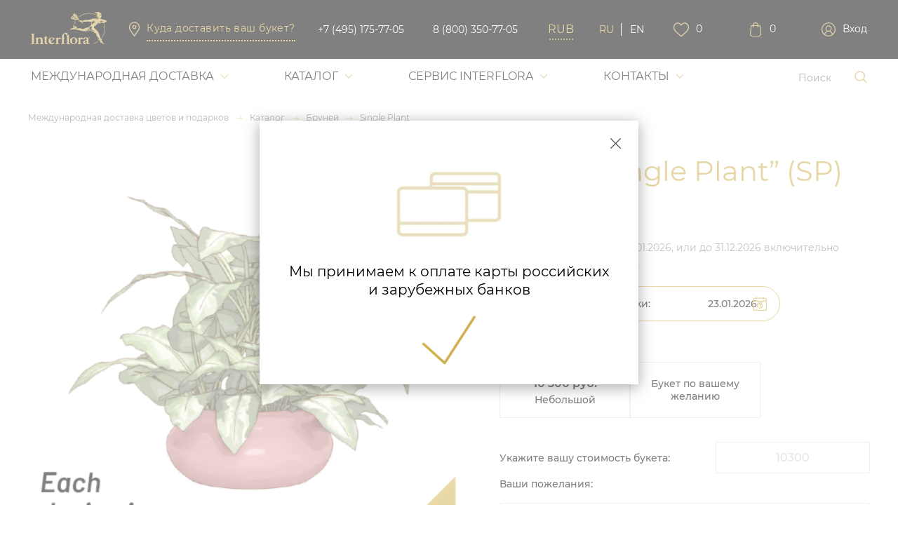

--- FILE ---
content_type: text/html; charset=UTF-8
request_url: https://www.interflora.ru/catalog/brunei/791093-single-plantbn/
body_size: 41777
content:
<!DOCTYPE html>
<html lang="ru">
<head>
    <meta charset="UTF-8">
    <meta name="viewport" content="width=device-width,initial-scale=1,minimum-scale=1,maximum-scale=1">

    <link rel="icon" href="/pageproofs2021/dist/images/favicon.svg">
<!--    <link rel="stylesheet" href="styles/index.d8a88c8afe19870853d1.css">-->
    <meta name="yandex-verification" content="466c2a691475d991" />
    <meta name="yandex-verification" content="d4bb09eeb0302adb" />
    <meta http-equiv="Content-Type" content="text/html; charset=UTF-8" />
<meta name="description" content="Быстрая доставка ✿ цветов по Брунею. Заказать букет ✿ Single Plant (SP) с доставкой по Брунею. ☎️ Звоните: +7(495) 175-77-05, 8 (800) 350-77-05 - Interflora." />
<script data-skip-moving="true">(function(w, d, n) {var cl = "bx-core";var ht = d.documentElement;var htc = ht ? ht.className : undefined;if (htc === undefined || htc.indexOf(cl) !== -1){return;}var ua = n.userAgent;if (/(iPad;)|(iPhone;)/i.test(ua)){cl += " bx-ios";}else if (/Windows/i.test(ua)){cl += ' bx-win';}else if (/Macintosh/i.test(ua)){cl += " bx-mac";}else if (/Linux/i.test(ua) && !/Android/i.test(ua)){cl += " bx-linux";}else if (/Android/i.test(ua)){cl += " bx-android";}cl += (/(ipad|iphone|android|mobile|touch)/i.test(ua) ? " bx-touch" : " bx-no-touch");cl += w.devicePixelRatio && w.devicePixelRatio >= 2? " bx-retina": " bx-no-retina";if (/AppleWebKit/.test(ua)){cl += " bx-chrome";}else if (/Opera/.test(ua)){cl += " bx-opera";}else if (/Firefox/.test(ua)){cl += " bx-firefox";}ht.className = htc ? htc + " " + cl : cl;})(window, document, navigator);</script>


<link href="/bitrix/js/intranet/intranet-common.min.css?176492866661199" type="text/css"  rel="stylesheet" />
<link href="//code.jquery.com/ui/1.12.1/themes/base/jquery-ui.css" type="text/css"  rel="stylesheet" />
<link href="/bitrix/js/ui/design-tokens/dist/ui.design-tokens.min.css?176492874523463" type="text/css"  rel="stylesheet" />
<link href="/bitrix/js/ui/fonts/opensans/ui.font.opensans.min.css?17649287472320" type="text/css"  rel="stylesheet" />
<link href="/bitrix/js/main/popup/dist/main.popup.bundle.min.css?176492922928056" type="text/css"  rel="stylesheet" />
<link href="/local/templates/main2021/components/bitrix/catalog/catalog_new/bitrix/catalog.element/.default/style.css?1646123040340382" type="text/css"  rel="stylesheet" />
<link href="/local/templates/main2021/components/bitrix/catalog.section/cart_additional_products2/style.css?16440832202974" type="text/css"  rel="stylesheet" />
<link href="/local/templates/main2021/components/bitrix/news.list/main_reviews/style.css?16440832205518" type="text/css"  rel="stylesheet" />
<link href="/local/templates/main2021/components/bitrix/catalog/catalog_new/bitrix/catalog.element/.default/themes/blue/style.css?1644083220591" type="text/css"  rel="stylesheet" />
<link href="/local/templates/main2021/components/bitrix/catalog/catalog_new/bitrix/catalog.element/.default/jquery.fancybox.min.css?164408322012795" type="text/css"  rel="stylesheet" />
<link href="/local/templates/main2021/styles/normalize.css?165061944011228" type="text/css"  data-template-style="true"  rel="stylesheet" />
<link href="/pageproofs2021/dist/lib/swiper/swiper-bundle.min.css?164408323913871" type="text/css"  data-template-style="true"  rel="stylesheet" />
<link href="/local/templates/main2021/components/scid/simple/currency/style.css?16443900602628" type="text/css"  data-template-style="true"  rel="stylesheet" />
<link href="/local/components/scid/language/templates/.default/style.css?16440832202042" type="text/css"  data-template-style="true"  rel="stylesheet" />
<link href="/local/templates/main2021/components/scid/simple/profile-links/style.css?16440832202382" type="text/css"  data-template-style="true"  rel="stylesheet" />
<link href="/local/templates/main2021/components/bitrix/menu/top_menu/style.css?16440832208027" type="text/css"  data-template-style="true"  rel="stylesheet" />
<link href="/local/templates/main2021/components/scid/catalog.simple.filter/top-menu/style.css?16440832203510" type="text/css"  data-template-style="true"  rel="stylesheet" />
<link href="/local/templates/main2021/components/bitrix/breadcrumb/breadcrumb/style.css?16440832201496" type="text/css"  data-template-style="true"  rel="stylesheet" />
<link href="/local/templates/main2021/components/bitrix/system.auth.form/authorization/style.css?164408322073" type="text/css"  data-template-style="true"  rel="stylesheet" />
<link href="/local/templates/main2021/components/scid/simple/international-pay/style.css?1657121220320" type="text/css"  data-template-style="true"  rel="stylesheet" />
<link href="/local/templates/main2021/components/bitrix/menu/bottom_menu/style.css?1644083220581" type="text/css"  data-template-style="true"  rel="stylesheet" />
<link href="/local/templates/main2021/components/bitrix/menu/bottom_menu_mobile/style.css?16440832201161" type="text/css"  data-template-style="true"  rel="stylesheet" />




<script type="extension/settings" data-extension="currency.currency-core">{"region":"ru"}</script>



<link rel="alternate" hreflang="en" href="https://www.interflora.ru/en/catalog/brunei/791093-single-plantbn/" />
<link rel="canonical" href="https://www.interflora.ru/catalog/brunei/791093-single-plantbn/" />



    <title>Букет "Single Plant" (SP) - заказать и купить с доставкой по Брунею | Фото и отзывы</title>

    
    
    </head>
<body>
<div class="bx__panel">
    </div>
<div class="layout" id="top">
    <div class="layout__pannel">
    </div>
    <div class="layout__header">
        <header class="header">
            <div class="header-top">
                <div class="header-top__wrap">
                    <div class="header-top__logo">
                                                    <a class="logo" href="/">
                                <img class="logo__img" src="/pageproofs2021/dist/images/logo_icon.svg" alt="Interflora">
                            </a>
                                            </div>
                    <div class="burger-menu">
                        <div class="burger-menu__btn">
                            <span></span>
                        </div>
                    </div>
                    <div class="geotarg">
                        <div class="geotarg__wrap">
                            <img src="/local/templates/main2021/images/pin_geo.png" alt="пин геотарг" class="geotarg__img">
                            <a href="#" class="geotarg__link">Куда доставить ваш букет?</a>
                        </div>
                        <div class="geotarg__input-wrap">
                            <img src="/local/templates/main2021/images/pin_geo.png" alt="пин геотарг" class="geotarg__img">
                            <input class="geotarg__input"
                                   placeholder="Куда доставить ваш букет?">
                            <datalist id="places">
                                <option value="Россия, Москва">
                                <option value="Россия, Волгоград">
                                <option value="Россия, Рязань">
                                <option value="Россия, Казань">
                                <option value="Япония, Токио">
                                <option value="США, Вашингтон">
                            </datalist>
                        </div>
                    </div>
                    <div class="contacts">
    <a class="contacts__contact-link" href="tel:74951757705">
        <img src="/pageproofs2021/dist/images/icon_phone.svg" alt="иконка телефона" class="contacts__contact-icon">
    </a>
    <a class="contacts__contact" href="tel:74951757705">+7 (495) 175-77-05</a>
    <a class="contacts__contact" href="tel:88003507705">8 (800) 350-77-05</a>
</div>

                    <div class="header-top__currency-wrap">
                        <div class="language language_mob">
    <select class="language__select language__item_active">
                <option class="language__option" value="/catalog/brunei/791093-single-plantbn/"  selected="selected">RU</option>
                        <option class="language__option" value="/en/catalog/brunei/791093-single-plantbn/" >EN</option>
                </select>
</div>                        <form class="currency">
    <input class="currency__select" type="text" value="RUB" readonly>
    <ul class="currency__select-list">
                    <li class="currency__option currency__option_active" data-value="RUB" >RUB</li>
                    <li class="currency__option" data-value="USD" >USD</li>
                    <li class="currency__option" data-value="EUR" >EUR</li>
            </ul>
</form>
                        
<div class="language">
                <span class="language__item  language__item_active">RU</span>
                                    <a  href="/en/catalog/brunei/791093-single-plantbn/?international=y" class="language__item ">EN</a>
                        </div>

                    </div>

                    <div class="user">
                        <a class="user__item user__item_favorites" href="/personal/?show=fav">
    <div class="user__icon user__icon_favorites">
    </div>
    <span class="user__count  user__count_favorites">0</span>
</a>
                        <a class="user__item" href="/cart/">
    <div class="user__icon user__icon_basket">
        <span class="user__icon-active"></span>
    </div>
    <span class="user__count user__count_basket">0</span>
</a>
                        

<a class="user__item" href="/registration/" >
    <div class="user__icon user__icon_user js-auth">
    </div>
    <span class="user__login js-auth">
        Вход  </span>
</a>
                    </div>
                </div>
            </div>
            <div class="header-bottom">
                <div class="header-bottom__wrap">
                    <nav class="nav">
                        
<div class="nav__wrap" itemscope="" itemtype="http://schema.org/SiteNavigationElement">
    <ul class="nav-list" itemscope="" itemtype="http://schema.org/ItemList">

                <li class="nav-list__item">
                    <span itemprop="itemListElement" itemscope="" itemtype="http://schema.org/ListItem">
                        <a href="/mezhdunarodnaya-dostavka-cvetov-i-podarkov/vse-strany/" class="nav-list__item-link" itemprop="url">Международная доставка</a>
                        <meta itemprop="name" content="Международная доставка" />
                        <meta itemprop="position" content="1" />
                                            </span>
                    <div class="nav-list__deep-list">
                        <div class="deep-list__wrap ">
                            <ul class="deep-list">
                                <li class="deep-list__item deep-list__item_mob" itemprop="itemListElement" itemscope="" itemtype="http://schema.org/ListItem">
                                    <a href="/mezhdunarodnaya-dostavka-cvetov-i-podarkov/vse-strany/" class="deep-list__link" itemprop="url">Международная доставка</a>
                                    <meta itemprop="name" content="Международная доставка" />
                                    <meta itemprop="position" content="2" />
                                </li>
                                        <li class="deep-list__item" itemprop="itemListElement" itemscope="" itemtype="http://schema.org/ListItem">
                <a href="/catalog/russia/" class="deep-list__link" itemprop="url">Россия</a>
                <meta itemprop="name" content="Россия" />
                <meta itemprop="position" content="3" />
            </li>
                        <li class="deep-list__item" itemprop="itemListElement" itemscope="" itemtype="http://schema.org/ListItem">
                <a href="/catalog/cis/" class="deep-list__link" itemprop="url">Балтия и страны СНГ</a>
                <meta itemprop="name" content="Балтия и страны СНГ" />
                <meta itemprop="position" content="4" />
            </li>
                        <li class="deep-list__item" itemprop="itemListElement" itemscope="" itemtype="http://schema.org/ListItem">
                <a href="/catalog/europe/" class="deep-list__link" itemprop="url">Европа</a>
                <meta itemprop="name" content="Европа" />
                <meta itemprop="position" content="5" />
            </li>
                        <li class="deep-list__item" itemprop="itemListElement" itemscope="" itemtype="http://schema.org/ListItem">
                <a href="/catalog/america/" class="deep-list__link" itemprop="url">Америка</a>
                <meta itemprop="name" content="Америка" />
                <meta itemprop="position" content="6" />
            </li>
                        <li class="deep-list__item" itemprop="itemListElement" itemscope="" itemtype="http://schema.org/ListItem">
                <a href="/catalog/australia/" class="deep-list__link" itemprop="url">Австралия и Океания</a>
                <meta itemprop="name" content="Австралия и Океания" />
                <meta itemprop="position" content="7" />
            </li>
                        <li class="deep-list__item" itemprop="itemListElement" itemscope="" itemtype="http://schema.org/ListItem">
                <a href="/catalog/asia/" class="deep-list__link" itemprop="url">Азия</a>
                <meta itemprop="name" content="Азия" />
                <meta itemprop="position" content="8" />
            </li>
                        <li class="deep-list__item" itemprop="itemListElement" itemscope="" itemtype="http://schema.org/ListItem">
                <a href="/catalog/africa/" class="deep-list__link" itemprop="url">Африка</a>
                <meta itemprop="name" content="Африка" />
                <meta itemprop="position" content="9" />
            </li>
                        <li class="deep-list__item" itemprop="itemListElement" itemscope="" itemtype="http://schema.org/ListItem">
                <a href="/catalog/all/" class="deep-list__link" itemprop="url">Все страны</a>
                <meta itemprop="name" content="Все страны" />
                <meta itemprop="position" content="10" />
            </li>
                                    </ul>
                        <div class="deep-list__content">
            <a class="card" id="bx_3218110189_791093" href="/catalog/brunei/791093-single-plantbn/">
            <div class="card__label">Бруней</div>
            <img class="card__img lazyload"
                 data-src="/upload/iblock/8ba/syacoiv0xreuh1gxetqqgpa5hbfl4xhe.png"
                 src="/local/templates/main2021/images/img_placeholder.jpg"
                 alt="Single Plant">
            <div class="card__description">
                <div class="card__btn card__btn_favorites fav__js" data-id="791093">
                    <svg class="card__icon card__icon_favorites" width="23" height="20" viewBox="0 0 25 22" fill="transparent" stroke="#000000" stroke-width="1.5" xmlns="http://www.w3.org/2000/svg">
                        <path d="M12.5 21C12.1726 21 11.8569 20.8841 11.6109 20.6734C10.6817 19.8794 9.78591 19.1331 8.99557 18.4749L8.99153 18.4714C6.67437 16.5415 4.67342 14.8747 3.28119 13.2329C1.72489 11.3974 1 9.65709 1 7.75591C1 5.90876 1.64803 4.20464 2.8246 2.95726C4.01521 1.69513 5.64889 1 7.42523 1C8.75288 1 9.96876 1.41025 11.039 2.21926C11.5791 2.62762 12.0687 3.1274 12.5 3.71036C12.9315 3.1274 13.4209 2.62762 13.9612 2.21926C15.0314 1.41025 16.2473 1 17.5749 1C19.3511 1 20.985 1.69513 22.1756 2.95726C23.3521 4.20464 24 5.90876 24 7.75591C24 9.65709 23.2753 11.3974 21.719 13.2327C20.3268 14.8747 18.326 16.5413 16.0092 18.4711C15.2174 19.1304 14.3202 19.8778 13.389 20.6738C13.1431 20.8841 12.8273 21 12.5 21Z"/>
                    </svg>
                </div>
                <div class="card__btn card__btn_basket ajax2basket" data-id="791094">
                    <svg class="card__icon card__icon_basket" width="17" height="20" viewBox="0 0 18 21" fill="transparent" stroke="#000000" stroke-width="1.5" xmlns="http://www.w3.org/2000/svg">
                        <path d="M17.4266 17.7495L16.1796 4.5098C16.1529 4.21587 15.8901 3.99331 15.5828 3.99331H13.0176C12.982 1.7846 11.067 0 8.71551 0C6.36406 0 4.44905 1.7846 4.41343 3.99331H1.84821C1.53646 3.99331 1.27816 4.21587 1.25144 4.5098L0.00445361 17.7495C0.00445361 17.7663 0 17.7831 0 17.7999C0 19.3073 1.4652 20.5334 3.26887 20.5334H14.1622C15.9658 20.5334 17.431 19.3073 17.431 17.7999C17.431 17.7831 17.431 17.7663 17.4266 17.7495ZM8.71551 1.13375C10.4034 1.13375 11.7795 2.41027 11.8152 3.99331H5.61587C5.6515 2.41027 7.02764 1.13375 8.71551 1.13375Z"/>
                    </svg>
                </div>
                <div class="card__title">Single Plant</div>
                <div class="card__price">От <span> 10 300 руб. </span></div>
                <button class="button button_black">Заказать</button>
            </div>
        </a>
            <a class="card" id="bx_3218110189_791090" href="/catalog/brunei/791090-sgrrbn/">
            <div class="card__label">Бруней</div>
            <img class="card__img lazyload"
                 data-src="/upload/iblock/efc/3uhzjm2pb35bu1ellzno71xel1sx1klb.png"
                 src="/local/templates/main2021/images/img_placeholder.jpg"
                 alt="SGRR">
            <div class="card__description">
                <div class="card__btn card__btn_favorites fav__js" data-id="791090">
                    <svg class="card__icon card__icon_favorites" width="23" height="20" viewBox="0 0 25 22" fill="transparent" stroke="#000000" stroke-width="1.5" xmlns="http://www.w3.org/2000/svg">
                        <path d="M12.5 21C12.1726 21 11.8569 20.8841 11.6109 20.6734C10.6817 19.8794 9.78591 19.1331 8.99557 18.4749L8.99153 18.4714C6.67437 16.5415 4.67342 14.8747 3.28119 13.2329C1.72489 11.3974 1 9.65709 1 7.75591C1 5.90876 1.64803 4.20464 2.8246 2.95726C4.01521 1.69513 5.64889 1 7.42523 1C8.75288 1 9.96876 1.41025 11.039 2.21926C11.5791 2.62762 12.0687 3.1274 12.5 3.71036C12.9315 3.1274 13.4209 2.62762 13.9612 2.21926C15.0314 1.41025 16.2473 1 17.5749 1C19.3511 1 20.985 1.69513 22.1756 2.95726C23.3521 4.20464 24 5.90876 24 7.75591C24 9.65709 23.2753 11.3974 21.719 13.2327C20.3268 14.8747 18.326 16.5413 16.0092 18.4711C15.2174 19.1304 14.3202 19.8778 13.389 20.6738C13.1431 20.8841 12.8273 21 12.5 21Z"/>
                    </svg>
                </div>
                <div class="card__btn card__btn_basket ajax2basket" data-id="791091">
                    <svg class="card__icon card__icon_basket" width="17" height="20" viewBox="0 0 18 21" fill="transparent" stroke="#000000" stroke-width="1.5" xmlns="http://www.w3.org/2000/svg">
                        <path d="M17.4266 17.7495L16.1796 4.5098C16.1529 4.21587 15.8901 3.99331 15.5828 3.99331H13.0176C12.982 1.7846 11.067 0 8.71551 0C6.36406 0 4.44905 1.7846 4.41343 3.99331H1.84821C1.53646 3.99331 1.27816 4.21587 1.25144 4.5098L0.00445361 17.7495C0.00445361 17.7663 0 17.7831 0 17.7999C0 19.3073 1.4652 20.5334 3.26887 20.5334H14.1622C15.9658 20.5334 17.431 19.3073 17.431 17.7999C17.431 17.7831 17.431 17.7663 17.4266 17.7495ZM8.71551 1.13375C10.4034 1.13375 11.7795 2.41027 11.8152 3.99331H5.61587C5.6515 2.41027 7.02764 1.13375 8.71551 1.13375Z"/>
                    </svg>
                </div>
                <div class="card__title">SGRR</div>
                <div class="card__price">От <span> 7 400 руб. </span></div>
                <button class="button button_black">Заказать</button>
            </div>
        </a>
            <a class="card" id="bx_3218110189_791082" href="/catalog/brunei/791082-bouquet-seasonal-flowersbn/">
            <div class="card__label">Бруней</div>
            <img class="card__img lazyload"
                 data-src="/upload/iblock/6c2/3lgescfns6ujp30rj154uftefbotn54b.jpg"
                 src="/local/templates/main2021/images/img_placeholder.jpg"
                 alt="Bouquet Seasonal Flowers">
            <div class="card__description">
                <div class="card__btn card__btn_favorites fav__js" data-id="791082">
                    <svg class="card__icon card__icon_favorites" width="23" height="20" viewBox="0 0 25 22" fill="transparent" stroke="#000000" stroke-width="1.5" xmlns="http://www.w3.org/2000/svg">
                        <path d="M12.5 21C12.1726 21 11.8569 20.8841 11.6109 20.6734C10.6817 19.8794 9.78591 19.1331 8.99557 18.4749L8.99153 18.4714C6.67437 16.5415 4.67342 14.8747 3.28119 13.2329C1.72489 11.3974 1 9.65709 1 7.75591C1 5.90876 1.64803 4.20464 2.8246 2.95726C4.01521 1.69513 5.64889 1 7.42523 1C8.75288 1 9.96876 1.41025 11.039 2.21926C11.5791 2.62762 12.0687 3.1274 12.5 3.71036C12.9315 3.1274 13.4209 2.62762 13.9612 2.21926C15.0314 1.41025 16.2473 1 17.5749 1C19.3511 1 20.985 1.69513 22.1756 2.95726C23.3521 4.20464 24 5.90876 24 7.75591C24 9.65709 23.2753 11.3974 21.719 13.2327C20.3268 14.8747 18.326 16.5413 16.0092 18.4711C15.2174 19.1304 14.3202 19.8778 13.389 20.6738C13.1431 20.8841 12.8273 21 12.5 21Z"/>
                    </svg>
                </div>
                <div class="card__btn card__btn_basket ajax2basket" data-id="791083">
                    <svg class="card__icon card__icon_basket" width="17" height="20" viewBox="0 0 18 21" fill="transparent" stroke="#000000" stroke-width="1.5" xmlns="http://www.w3.org/2000/svg">
                        <path d="M17.4266 17.7495L16.1796 4.5098C16.1529 4.21587 15.8901 3.99331 15.5828 3.99331H13.0176C12.982 1.7846 11.067 0 8.71551 0C6.36406 0 4.44905 1.7846 4.41343 3.99331H1.84821C1.53646 3.99331 1.27816 4.21587 1.25144 4.5098L0.00445361 17.7495C0.00445361 17.7663 0 17.7831 0 17.7999C0 19.3073 1.4652 20.5334 3.26887 20.5334H14.1622C15.9658 20.5334 17.431 19.3073 17.431 17.7999C17.431 17.7831 17.431 17.7663 17.4266 17.7495ZM8.71551 1.13375C10.4034 1.13375 11.7795 2.41027 11.8152 3.99331H5.61587C5.6515 2.41027 7.02764 1.13375 8.71551 1.13375Z"/>
                    </svg>
                </div>
                <div class="card__title">Bouquet Seasonal Flowers</div>
                <div class="card__price">От <span> 9 900 руб. </span></div>
                <button class="button button_black">Заказать</button>
            </div>
        </a>
    </div>
                        </div>
                </div>
            </li>
                            <li class="nav-list__item">
                    <span itemprop="itemListElement" itemscope="" itemtype="http://schema.org/ListItem">
                        <a href="/catalog/" class="nav-list__item-link" itemprop="url">Каталог</a>                        <meta itemprop="name" content="Каталог" />
                        <meta itemprop="position" content="11" />
                                            </span>
                    <div class="nav-list__deep-list">
                        <div class="deep-list__wrap deep-list__wrap_catalog_mob">
                            <ul class="deep-list deep-list_catalog">
                                <li class="deep-list__item deep-list__item_mob" itemprop="itemListElement" itemscope="" itemtype="http://schema.org/ListItem">
                                    <a href="/catalog/" class="deep-list__link" itemprop="url">Каталог</a>
                                    <meta itemprop="name" content="Каталог" />
                                    <meta itemprop="position" content="12" />
                                </li>
                                        <li class="deep-list__item" itemprop="itemListElement" itemscope="" itemtype="http://schema.org/ListItem">
                <a href="/catalog/russia/" class="deep-list__link" itemprop="url">Россия</a>
                <meta itemprop="name" content="Россия" />
                <meta itemprop="position" content="13" />
            </li>
                        <li class="deep-list__item" itemprop="itemListElement" itemscope="" itemtype="http://schema.org/ListItem">
                <a href="/catalog/cis/" class="deep-list__link" itemprop="url">Балтия и страны СНГ</a>
                <meta itemprop="name" content="Балтия и страны СНГ" />
                <meta itemprop="position" content="14" />
            </li>
                        <li class="deep-list__item" itemprop="itemListElement" itemscope="" itemtype="http://schema.org/ListItem">
                <a href="/catalog/europe/" class="deep-list__link" itemprop="url">Европа</a>
                <meta itemprop="name" content="Европа" />
                <meta itemprop="position" content="15" />
            </li>
                        <li class="deep-list__item" itemprop="itemListElement" itemscope="" itemtype="http://schema.org/ListItem">
                <a href="/catalog/america/" class="deep-list__link" itemprop="url">Америка</a>
                <meta itemprop="name" content="Америка" />
                <meta itemprop="position" content="16" />
            </li>
                        <li class="deep-list__item" itemprop="itemListElement" itemscope="" itemtype="http://schema.org/ListItem">
                <a href="/catalog/australia/" class="deep-list__link" itemprop="url">Австралия</a>
                <meta itemprop="name" content="Австралия" />
                <meta itemprop="position" content="17" />
            </li>
                        <li class="deep-list__item" itemprop="itemListElement" itemscope="" itemtype="http://schema.org/ListItem">
                <a href="/catalog/asia/" class="deep-list__link" itemprop="url">Азия</a>
                <meta itemprop="name" content="Азия" />
                <meta itemprop="position" content="18" />
            </li>
                        <li class="deep-list__item" itemprop="itemListElement" itemscope="" itemtype="http://schema.org/ListItem">
                <a href="/catalog/africa/" class="deep-list__link" itemprop="url">Африка</a>
                <meta itemprop="name" content="Африка" />
                <meta itemprop="position" content="19" />
            </li>
                        <li class="deep-list__item" itemprop="itemListElement" itemscope="" itemtype="http://schema.org/ListItem">
                <a href="/catalog/all/" class="deep-list__link" itemprop="url">Все страны</a>
                <meta itemprop="name" content="Все страны" />
                <meta itemprop="position" content="20" />
            </li>
                                    </ul>
                    </div>
                    <div class="deep-list__wrap deep-list__wrap_catalog">
                        <div class="deep-list__lists">
            <ul class="deep-list deep-list_catalog">
            <li class="deep-list__item  deep-list__item-title"><p>Страны</p></li>
                            <li class="deep-list__item">
                    <a href="/catalog/russia/" class="deep-list__link">Россия</a>
                </li>
                                <li class="deep-list__item">
                    <a href="/catalog/cis/" class="deep-list__link">Балтия и страны СНГ</a>
                </li>
                                <li class="deep-list__item">
                    <a href="/catalog/europe/" class="deep-list__link">Европа</a>
                </li>
                                <li class="deep-list__item">
                    <a href="/catalog/america/" class="deep-list__link">Америка</a>
                </li>
                                <li class="deep-list__item">
                    <a href="/catalog/australia/" class="deep-list__link">Австралия</a>
                </li>
                                <li class="deep-list__item">
                    <a href="/catalog/asia/" class="deep-list__link">Азия</a>
                </li>
                                <li class="deep-list__item">
                    <a href="/catalog/africa/" class="deep-list__link">Африка</a>
                </li>
                                <li class="deep-list__item">
                    <a href="/catalog/all/" class="deep-list__link">Все страны</a>
                </li>
                        </ul>
                        <ul class="deep-list deep-list_catalog">
                    <li class="deep-list__item  deep-list__item-title"><p>Цветы</p></li>
                                            <li class="deep-list__item"><a href="/catalog/brunei/?scf_flowers[]=139763" class="deep-list__link">Розы</a></li>

                                                <li class="deep-list__item"><a href="/catalog/brunei/?scf_flowers[]=139765" class="deep-list__link">Герберы</a></li>

                                                <li class="deep-list__item"><a href="/catalog/brunei/?scf_flowers[]=139766" class="deep-list__link">Тюльпаны</a></li>

                                                <li class="deep-list__item"><a href="/catalog/brunei/?scf_flowers[]=177984" class="deep-list__link">Ирисы</a></li>

                                                <li class="deep-list__item"><a href="/catalog/brunei/?scf_flowers[]=177985" class="deep-list__link">Орхидеи и экзотические цветы</a></li>

                                                <li class="deep-list__item"><a href="/catalog/brunei/?scf_flowers[]=177986" class="deep-list__link">Хризантемы</a></li>

                                                <li class="deep-list__item"><a href="/catalog/brunei/?scf_flowers[]=177987" class="deep-list__link">Сезонные букеты</a></li>

                                                <li class="deep-list__item"><a href="/catalog/brunei/?scf_flowers[]=177988" class="deep-list__link">Горшечные растения</a></li>

                                                <li class="deep-list__item"><a href="/catalog/brunei/?scf_flowers[]=177989" class="deep-list__link">Другое</a></li>

                                                <li class="deep-list__item"><a href="/catalog/brunei/?scf_flowers[]=774500" class="deep-list__link">Адиантум</a></li>

                                                <li class="deep-list__item"><a href="/catalog/brunei/?scf_flowers[]=774501" class="deep-list__link">Азалия</a></li>

                                                <li class="deep-list__item"><a href="/catalog/brunei/?scf_flowers[]=774502" class="deep-list__link">Аллиум</a></li>

                                                <li class="deep-list__item"><a href="/catalog/brunei/?scf_flowers[]=774503" class="deep-list__link">Альстромерия</a></li>

                                                <li class="deep-list__item"><a href="/catalog/brunei/?scf_flowers[]=774504" class="deep-list__link">Амарант</a></li>

                                                <li class="deep-list__item"><a href="/catalog/brunei/?scf_flowers[]=774505" class="deep-list__link">Амариллис</a></li>

                                                <li class="deep-list__item"><a href="/catalog/brunei/?scf_flowers[]=774506" class="deep-list__link">Анемон</a></li>

                                                <li class="deep-list__item"><a href="/catalog/brunei/?scf_flowers[]=774507" class="deep-list__link">Антирринум</a></li>

                                                <li class="deep-list__item"><a href="/catalog/brunei/?scf_flowers[]=774508" class="deep-list__link">Антуриум</a></li>

                                                <li class="deep-list__item"><a href="/catalog/brunei/?scf_flowers[]=774509" class="deep-list__link">Анютины глазки</a></li>

                                                <li class="deep-list__item"><a href="/catalog/brunei/?scf_flowers[]=774510" class="deep-list__link">Араукария</a></li>

                                                <li class="deep-list__item"><a href="/catalog/brunei/?scf_flowers[]=774511" class="deep-list__link">Артишок</a></li>

                                                <li class="deep-list__item"><a href="/catalog/brunei/?scf_flowers[]=774512" class="deep-list__link">Аспарагус</a></li>

                                                <li class="deep-list__item"><a href="/catalog/brunei/?scf_flowers[]=774513" class="deep-list__link">Аспидистра</a></li>

                                                <li class="deep-list__item"><a href="/catalog/brunei/?scf_flowers[]=774514" class="deep-list__link">Астильба</a></li>

                                                <li class="deep-list__item"><a href="/catalog/brunei/?scf_flowers[]=774515" class="deep-list__link">Астра</a></li>

                                                <li class="deep-list__item"><a href="/catalog/brunei/?scf_flowers[]=774516" class="deep-list__link">Бегония</a></li>

                                                <li class="deep-list__item"><a href="/catalog/brunei/?scf_flowers[]=774517" class="deep-list__link">Берграсс</a></li>

                                                <li class="deep-list__item"><a href="/catalog/brunei/?scf_flowers[]=774518" class="deep-list__link">Бонсай</a></li>

                                                <li class="deep-list__item"><a href="/catalog/brunei/?scf_flowers[]=774519" class="deep-list__link">Брасика</a></li>

                                                <li class="deep-list__item"><a href="/catalog/brunei/?scf_flowers[]=774520" class="deep-list__link">Бромелия</a></li>

                                                <li class="deep-list__item"><a href="/catalog/brunei/?scf_flowers[]=774521" class="deep-list__link">Бруния</a></li>

                                                <li class="deep-list__item"><a href="/catalog/brunei/?scf_flowers[]=774522" class="deep-list__link">Бувардия</a></li>

                                                <li class="deep-list__item"><a href="/catalog/brunei/?scf_flowers[]=774523" class="deep-list__link">Ванда орхидея</a></li>

                                                <li class="deep-list__item"><a href="/catalog/brunei/?scf_flowers[]=774524" class="deep-list__link">Василек</a></li>

                                                <li class="deep-list__item"><a href="/catalog/brunei/?scf_flowers[]=774525" class="deep-list__link">Венерин башмачок орхидея</a></li>

                                                <li class="deep-list__item"><a href="/catalog/brunei/?scf_flowers[]=774526" class="deep-list__link">Вереск</a></li>

                                                <li class="deep-list__item"><a href="/catalog/brunei/?scf_flowers[]=774527" class="deep-list__link">Вероника</a></li>

                                                <li class="deep-list__item"><a href="/catalog/brunei/?scf_flowers[]=774528" class="deep-list__link">Вибурнум </a></li>

                                                <li class="deep-list__item"><a href="/catalog/brunei/?scf_flowers[]=774529" class="deep-list__link">Гардения</a></li>

                                                <li class="deep-list__item"><a href="/catalog/brunei/?scf_flowers[]=774530" class="deep-list__link">Гвоздика</a></li>

                                                <li class="deep-list__item"><a href="/catalog/brunei/?scf_flowers[]=774531" class="deep-list__link">Георгин</a></li>

                                                <li class="deep-list__item"><a href="/catalog/brunei/?scf_flowers[]=774532" class="deep-list__link">Герань</a></li>

                                                <li class="deep-list__item"><a href="/catalog/brunei/?scf_flowers[]=774533" class="deep-list__link">Гербера</a></li>

                                                <li class="deep-list__item"><a href="/catalog/brunei/?scf_flowers[]=774534" class="deep-list__link">Гермини</a></li>

                                                <li class="deep-list__item"><a href="/catalog/brunei/?scf_flowers[]=774535" class="deep-list__link">Гиацинт</a></li>

                                                <li class="deep-list__item"><a href="/catalog/brunei/?scf_flowers[]=774536" class="deep-list__link">Гиперикум</a></li>

                                                <li class="deep-list__item"><a href="/catalog/brunei/?scf_flowers[]=774537" class="deep-list__link">Гипсофила</a></li>

                                                <li class="deep-list__item"><a href="/catalog/brunei/?scf_flowers[]=774538" class="deep-list__link">Гладиолус</a></li>

                                                <li class="deep-list__item"><a href="/catalog/brunei/?scf_flowers[]=774539" class="deep-list__link">Глоксиния</a></li>

                                                <li class="deep-list__item"><a href="/catalog/brunei/?scf_flowers[]=774540" class="deep-list__link">Глориоза</a></li>

                                                <li class="deep-list__item"><a href="/catalog/brunei/?scf_flowers[]=774541" class="deep-list__link">Гортензия</a></li>

                                                <li class="deep-list__item"><a href="/catalog/brunei/?scf_flowers[]=774542" class="deep-list__link">Гузмания</a></li>

                                                <li class="deep-list__item"><a href="/catalog/brunei/?scf_flowers[]=774543" class="deep-list__link">Дельфиниум</a></li>

                                                <li class="deep-list__item"><a href="/catalog/brunei/?scf_flowers[]=774544" class="deep-list__link">Дендробиум орхидея</a></li>

                                                <li class="deep-list__item"><a href="/catalog/brunei/?scf_flowers[]=774545" class="deep-list__link">Денежное дерево</a></li>

                                                <li class="deep-list__item"><a href="/catalog/brunei/?scf_flowers[]=774546" class="deep-list__link">Драцена</a></li>

                                                <li class="deep-list__item"><a href="/catalog/brunei/?scf_flowers[]=774547" class="deep-list__link">Душистый горошек</a></li>

                                                <li class="deep-list__item"><a href="/catalog/brunei/?scf_flowers[]=774548" class="deep-list__link">Замиокулькас</a></li>

                                                <li class="deep-list__item"><a href="/catalog/brunei/?scf_flowers[]=774549" class="deep-list__link">Ивовые серёжки</a></li>

                                                <li class="deep-list__item"><a href="/catalog/brunei/?scf_flowers[]=774550" class="deep-list__link">Илекс</a></li>

                                                <li class="deep-list__item"><a href="/catalog/brunei/?scf_flowers[]=774551" class="deep-list__link">Ирис </a></li>

                                                <li class="deep-list__item"><a href="/catalog/brunei/?scf_flowers[]=774552" class="deep-list__link">Кактус</a></li>

                                                <li class="deep-list__item"><a href="/catalog/brunei/?scf_flowers[]=774553" class="deep-list__link">Каланхое</a></li>

                                                <li class="deep-list__item"><a href="/catalog/brunei/?scf_flowers[]=774554" class="deep-list__link">Калла</a></li>

                                                <li class="deep-list__item"><a href="/catalog/brunei/?scf_flowers[]=774555" class="deep-list__link">Камелия</a></li>

                                                <li class="deep-list__item"><a href="/catalog/brunei/?scf_flowers[]=774556" class="deep-list__link">Каттлея орхидея</a></li>

                                                <li class="deep-list__item"><a href="/catalog/brunei/?scf_flowers[]=774557" class="deep-list__link">Клематис</a></li>

                                                <li class="deep-list__item"><a href="/catalog/brunei/?scf_flowers[]=774558" class="deep-list__link">Кливия</a></li>

                                                <li class="deep-list__item"><a href="/catalog/brunei/?scf_flowers[]=774559" class="deep-list__link">Кодиеум </a></li>

                                                <li class="deep-list__item"><a href="/catalog/brunei/?scf_flowers[]=774560" class="deep-list__link">Колокольчик</a></li>

                                                <li class="deep-list__item"><a href="/catalog/brunei/?scf_flowers[]=774561" class="deep-list__link">Краспедия</a></li>

                                                <li class="deep-list__item"><a href="/catalog/brunei/?scf_flowers[]=774562" class="deep-list__link">Лаванда</a></li>

                                                <li class="deep-list__item"><a href="/catalog/brunei/?scf_flowers[]=774563" class="deep-list__link">Ландыш</a></li>

                                                <li class="deep-list__item"><a href="/catalog/brunei/?scf_flowers[]=774564" class="deep-list__link">Леукадендрон</a></li>

                                                <li class="deep-list__item"><a href="/catalog/brunei/?scf_flowers[]=774565" class="deep-list__link">Леукоспермум</a></li>

                                                <li class="deep-list__item"><a href="/catalog/brunei/?scf_flowers[]=774566" class="deep-list__link">Лилия</a></li>

                                                <li class="deep-list__item"><a href="/catalog/brunei/?scf_flowers[]=774567" class="deep-list__link">Лимониум</a></li>

                                                <li class="deep-list__item"><a href="/catalog/brunei/?scf_flowers[]=774568" class="deep-list__link">Зелень</a></li>

                                                <li class="deep-list__item"><a href="/catalog/brunei/?scf_flowers[]=774569" class="deep-list__link">Маргаритка</a></li>

                                                <li class="deep-list__item"><a href="/catalog/brunei/?scf_flowers[]=774570" class="deep-list__link">Матрикария</a></li>

                                                <li class="deep-list__item"><a href="/catalog/brunei/?scf_flowers[]=774571" class="deep-list__link">Маттиола</a></li>

                                                <li class="deep-list__item"><a href="/catalog/brunei/?scf_flowers[]=774572" class="deep-list__link">Мимоза</a></li>

                                                <li class="deep-list__item"><a href="/catalog/brunei/?scf_flowers[]=774573" class="deep-list__link">Мускари</a></li>

                                                <li class="deep-list__item"><a href="/catalog/brunei/?scf_flowers[]=774574" class="deep-list__link">Нарцисс</a></li>

                                                <li class="deep-list__item"><a href="/catalog/brunei/?scf_flowers[]=774575" class="deep-list__link">Незабудка</a></li>

                                                <li class="deep-list__item"><a href="/catalog/brunei/?scf_flowers[]=774576" class="deep-list__link">Нобилис</a></li>

                                                <li class="deep-list__item"><a href="/catalog/brunei/?scf_flowers[]=774577" class="deep-list__link">Орнитогалум</a></li>

                                                <li class="deep-list__item"><a href="/catalog/brunei/?scf_flowers[]=774578" class="deep-list__link">Орхидея</a></li>

                                                <li class="deep-list__item"><a href="/catalog/brunei/?scf_flowers[]=774579" class="deep-list__link">Пальма</a></li>

                                                <li class="deep-list__item"><a href="/catalog/brunei/?scf_flowers[]=774580" class="deep-list__link">Папоротник</a></li>

                                                <li class="deep-list__item"><a href="/catalog/brunei/?scf_flowers[]=774581" class="deep-list__link">Пион</a></li>

                                                <li class="deep-list__item"><a href="/catalog/brunei/?scf_flowers[]=774582" class="deep-list__link">Пионовидная роза </a></li>

                                                <li class="deep-list__item"><a href="/catalog/brunei/?scf_flowers[]=774583" class="deep-list__link">Писташ</a></li>

                                                <li class="deep-list__item"><a href="/catalog/brunei/?scf_flowers[]=774584" class="deep-list__link">Питтоспорум</a></li>

                                                <li class="deep-list__item"><a href="/catalog/brunei/?scf_flowers[]=774585" class="deep-list__link">Плющ</a></li>

                                                <li class="deep-list__item"><a href="/catalog/brunei/?scf_flowers[]=774586" class="deep-list__link">Подснежник</a></li>

                                                <li class="deep-list__item"><a href="/catalog/brunei/?scf_flowers[]=774587" class="deep-list__link">Подсолнух</a></li>

                                                <li class="deep-list__item"><a href="/catalog/brunei/?scf_flowers[]=774588" class="deep-list__link">Примула</a></li>

                                                <li class="deep-list__item"><a href="/catalog/brunei/?scf_flowers[]=774589" class="deep-list__link">Протея</a></li>

                                                <li class="deep-list__item"><a href="/catalog/brunei/?scf_flowers[]=774590" class="deep-list__link">Пуансеттия </a></li>

                                                <li class="deep-list__item"><a href="/catalog/brunei/?scf_flowers[]=774591" class="deep-list__link">Ранункулюс</a></li>

                                                <li class="deep-list__item"><a href="/catalog/brunei/?scf_flowers[]=774592" class="deep-list__link">Робелини</a></li>

                                                <li class="deep-list__item"><a href="/catalog/brunei/?scf_flowers[]=774593" class="deep-list__link">Роза</a></li>

                                                <li class="deep-list__item"><a href="/catalog/brunei/?scf_flowers[]=774594" class="deep-list__link">Роза кустовая</a></li>

                                                <li class="deep-list__item"><a href="/catalog/brunei/?scf_flowers[]=774595" class="deep-list__link">Ромашка</a></li>

                                                <li class="deep-list__item"><a href="/catalog/brunei/?scf_flowers[]=774596" class="deep-list__link">Рускус</a></li>

                                                <li class="deep-list__item"><a href="/catalog/brunei/?scf_flowers[]=774597" class="deep-list__link">Салал</a></li>

                                                <li class="deep-list__item"><a href="/catalog/brunei/?scf_flowers[]=774598" class="deep-list__link">Сирень</a></li>

                                                <li class="deep-list__item"><a href="/catalog/brunei/?scf_flowers[]=774599" class="deep-list__link">Солидаго</a></li>

                                                <li class="deep-list__item"><a href="/catalog/brunei/?scf_flowers[]=774600" class="deep-list__link">Статица</a></li>

                                                <li class="deep-list__item"><a href="/catalog/brunei/?scf_flowers[]=774601" class="deep-list__link">Стрелиция</a></li>

                                                <li class="deep-list__item"><a href="/catalog/brunei/?scf_flowers[]=774602" class="deep-list__link">Суккуленты</a></li>

                                                <li class="deep-list__item"><a href="/catalog/brunei/?scf_flowers[]=774603" class="deep-list__link">Танацетум</a></li>

                                                <li class="deep-list__item"><a href="/catalog/brunei/?scf_flowers[]=774604" class="deep-list__link">Тласпи</a></li>

                                                <li class="deep-list__item"><a href="/catalog/brunei/?scf_flowers[]=774605" class="deep-list__link">Тюльпан</a></li>

                                                <li class="deep-list__item"><a href="/catalog/brunei/?scf_flowers[]=774606" class="deep-list__link">Фаленопсис орхидея</a></li>

                                                <li class="deep-list__item"><a href="/catalog/brunei/?scf_flowers[]=774607" class="deep-list__link">Фиалка</a></li>

                                                <li class="deep-list__item"><a href="/catalog/brunei/?scf_flowers[]=774608" class="deep-list__link">Физалис</a></li>

                                                <li class="deep-list__item"><a href="/catalog/brunei/?scf_flowers[]=774609" class="deep-list__link">Фикус</a></li>

                                                <li class="deep-list__item"><a href="/catalog/brunei/?scf_flowers[]=774610" class="deep-list__link">Фикус бенджамина Бафт</a></li>

                                                <li class="deep-list__item"><a href="/catalog/brunei/?scf_flowers[]=774611" class="deep-list__link">Фикус бенджамина Даниэль</a></li>

                                                <li class="deep-list__item"><a href="/catalog/brunei/?scf_flowers[]=774612" class="deep-list__link">Филодендрон</a></li>

                                                <li class="deep-list__item"><a href="/catalog/brunei/?scf_flowers[]=774613" class="deep-list__link">Фисташ</a></li>

                                                <li class="deep-list__item"><a href="/catalog/brunei/?scf_flowers[]=774614" class="deep-list__link">Флокс</a></li>

                                                <li class="deep-list__item"><a href="/catalog/brunei/?scf_flowers[]=774615" class="deep-list__link">Фрезия</a></li>

                                                <li class="deep-list__item"><a href="/catalog/brunei/?scf_flowers[]=774616" class="deep-list__link">Хамелациум</a></li>

                                                <li class="deep-list__item"><a href="/catalog/brunei/?scf_flowers[]=774617" class="deep-list__link">Хедера</a></li>

                                                <li class="deep-list__item"><a href="/catalog/brunei/?scf_flowers[]=774618" class="deep-list__link">Хлопок</a></li>

                                                <li class="deep-list__item"><a href="/catalog/brunei/?scf_flowers[]=774619" class="deep-list__link">Хризантема</a></li>

                                                <li class="deep-list__item"><a href="/catalog/brunei/?scf_flowers[]=774620" class="deep-list__link">Хризантема сантини</a></li>

                                                <li class="deep-list__item"><a href="/catalog/brunei/?scf_flowers[]=774621" class="deep-list__link">Целозия</a></li>

                                                <li class="deep-list__item"><a href="/catalog/brunei/?scf_flowers[]=774622" class="deep-list__link">Цикламен</a></li>

                                                <li class="deep-list__item"><a href="/catalog/brunei/?scf_flowers[]=774623" class="deep-list__link">Цимбидиум орхидея</a></li>

                                                <li class="deep-list__item"><a href="/catalog/brunei/?scf_flowers[]=774624" class="deep-list__link">Цинерария</a></li>

                                                <li class="deep-list__item"><a href="/catalog/brunei/?scf_flowers[]=774625" class="deep-list__link">Цинния</a></li>

                                                <li class="deep-list__item"><a href="/catalog/brunei/?scf_flowers[]=774626" class="deep-list__link">Шеффлера</a></li>

                                                <li class="deep-list__item"><a href="/catalog/brunei/?scf_flowers[]=774627" class="deep-list__link">Эвкалипт</a></li>

                                                <li class="deep-list__item"><a href="/catalog/brunei/?scf_flowers[]=774628" class="deep-list__link">Эустома</a></li>

                        
                </ul>
                                <ul class="deep-list deep-list_catalog">
                    <li class="deep-list__item  deep-list__item-title"><p>Тип букета</p></li>
                                            <li class="deep-list__item"><a href="/catalog/brunei/?scf_flower_type[]=139770" class="deep-list__link">Букеты</a></li>

                                                <li class="deep-list__item"><a href="/catalog/brunei/?scf_flower_type[]=139771" class="deep-list__link">Композиции, корзины</a></li>

                                                <li class="deep-list__item"><a href="/catalog/brunei/?scf_flower_type[]=139772" class="deep-list__link">Розы</a></li>

                                                <li class="deep-list__item"><a href="/catalog/brunei/?scf_flower_type[]=139773" class="deep-list__link">Горшечные растения</a></li>

                                                <li class="deep-list__item"><a href="/catalog/brunei/?scf_flower_type[]=139774" class="deep-list__link">Орхидеи и экзотические цветы</a></li>

                                                <li class="deep-list__item"><a href="/catalog/brunei/?scf_flower_type[]=139775" class="deep-list__link">Подарочные наборы</a></li>

                                                <li class="deep-list__item"><a href="/catalog/brunei/?scf_flower_type[]=139776" class="deep-list__link">Траурные</a></li>

                                                <li class="deep-list__item"><a href="/catalog/brunei/?scf_flower_type[]=139777" class="deep-list__link">Другие</a></li>

                        
                </ul>
                                <ul class="deep-list deep-list_catalog">
                    <li class="deep-list__item  deep-list__item-title"><p>Сезонность</p></li>
                                            <li class="deep-list__item"><a href="/catalog/brunei/?scf_season[]=139779" class="deep-list__link">весь год</a></li>

                                                <li class="deep-list__item"><a href="/catalog/brunei/?scf_season[]=139780" class="deep-list__link">зима</a></li>

                                                <li class="deep-list__item"><a href="/catalog/brunei/?scf_season[]=139781" class="deep-list__link">весна</a></li>

                                                <li class="deep-list__item"><a href="/catalog/brunei/?scf_season[]=139782" class="deep-list__link">лето</a></li>

                                                <li class="deep-list__item"><a href="/catalog/brunei/?scf_season[]=139783" class="deep-list__link">Осень</a></li>

                        
                </ul>
                                                <ul class="deep-list deep-list_catalog">
                    <li class="deep-list__item  deep-list__item-title"><p>Цвет</p></li>
                                            <li class="deep-list__item"><a href="/catalog/brunei/?scf_color[]=139802" class="deep-list__link">Белый, кремовый</a></li>

                                                <li class="deep-list__item"><a href="/catalog/brunei/?scf_color[]=139803" class="deep-list__link">Желтый</a></li>

                                                <li class="deep-list__item"><a href="/catalog/brunei/?scf_color[]=139804" class="deep-list__link">Зеленый</a></li>

                                                <li class="deep-list__item"><a href="/catalog/brunei/?scf_color[]=139805" class="deep-list__link">Красный</a></li>

                                                <li class="deep-list__item"><a href="/catalog/brunei/?scf_color[]=139806" class="deep-list__link">Оранжевый, лососевый</a></li>

                                                <li class="deep-list__item"><a href="/catalog/brunei/?scf_color[]=139807" class="deep-list__link">Розовый</a></li>

                                                <li class="deep-list__item"><a href="/catalog/brunei/?scf_color[]=139808" class="deep-list__link">Синий, фиолетовый</a></li>

                                                <li class="deep-list__item"><a href="/catalog/brunei/?scf_color[]=139809" class="deep-list__link">Смешаный, микс</a></li>

                        
                </ul>
                </div>
        <div class="deep-list__filter-btns">
            <div class="deep-list__filter-btns-title"><p>Повод</p></div>
            
                                    <a href="/catalog/brunei/?scf_event[]=139788" class="filter-btn">Выздоравливай</a>
                                        <a href="/catalog/brunei/?scf_event[]=139784" class="filter-btn">Поздравляю</a>
                                        <a href="/catalog/brunei/?scf_event[]=139786" class="filter-btn">Прости</a>
                                        <a href="/catalog/brunei/?scf_event[]=139787" class="filter-btn">Спасибо</a>
                    
                                    <a href="/catalog/brunei/?scf_event[]=584654" class="filter-btn">Все события</a>
                                        <a href="/catalog/brunei/?scf_event[]=139793" class="filter-btn">Годовщина, юбилей</a>
                                        <a href="/catalog/brunei/?scf_event[]=139789" class="filter-btn">День рождения, именины</a>
                                        <a href="/catalog/brunei/?scf_event[]=139790" class="filter-btn">Любовь и романтика</a>
                                        <a href="/catalog/brunei/?scf_event[]=139794" class="filter-btn">Похороны</a>
                                        <a href="/catalog/brunei/?scf_event[]=139792" class="filter-btn">Рождение ребенка</a>
                                        <a href="/catalog/brunei/?scf_event[]=139791" class="filter-btn">Свадьба</a>
                                        <a href="/catalog/brunei/?scf_event[]=584653" class="filter-btn">Траур, соболезнования</a>
                    
                                    <a href="/catalog/brunei/?scf_event[]=139798" class="filter-btn">8 марта</a>
                                        <a href="/catalog/brunei/?scf_event[]=139801" class="filter-btn">День благодарения</a>
                                        <a href="/catalog/brunei/?scf_event[]=139800" class="filter-btn">День матери</a>
                                        <a href="/catalog/brunei/?scf_event[]=139797" class="filter-btn">День Святого Валентина</a>
                                        <a href="/catalog/brunei/?scf_event[]=139795" class="filter-btn">Местные праздники</a>
                                        <a href="/catalog/brunei/?scf_event[]=139796" class="filter-btn">Новый год, Рождество</a>
                                        <a href="/catalog/brunei/?scf_event[]=139799" class="filter-btn">Пасха</a>
                            </div>
                        </div>
                </div>
            </li>
                            <li class="nav-list__item">
                    <span itemprop="itemListElement" itemscope="" itemtype="http://schema.org/ListItem">
                        <a href="/service/" class="nav-list__item-link" itemprop="url">Сервис interflora</a>
                        <meta itemprop="name" content="Сервис interflora" />
                        <meta itemprop="position" content="21" />
                                            </span>
                    <div class="nav-list__deep-list">
                        <div class="deep-list__wrap ">
                            <ul class="deep-list">
                                <li class="deep-list__item deep-list__item_mob" itemprop="itemListElement" itemscope="" itemtype="http://schema.org/ListItem">
                                    <a href="/service/" class="deep-list__link" itemprop="url">Сервис interflora</a>
                                    <meta itemprop="name" content="Сервис interflora" />
                                    <meta itemprop="position" content="22" />
                                </li>
                                        <li class="deep-list__item" itemprop="itemListElement" itemscope="" itemtype="http://schema.org/ListItem">
                <a href="/service/advantages/" class="deep-list__link" itemprop="url">Наши преимущества</a>
                <meta itemprop="name" content="Наши преимущества" />
                <meta itemprop="position" content="23" />
            </li>
                        <li class="deep-list__item" itemprop="itemListElement" itemscope="" itemtype="http://schema.org/ListItem">
                <a href="/service/payment/" class="deep-list__link" itemprop="url">Заказ и оплата</a>
                <meta itemprop="name" content="Заказ и оплата" />
                <meta itemprop="position" content="24" />
            </li>
                        <li class="deep-list__item" itemprop="itemListElement" itemscope="" itemtype="http://schema.org/ListItem">
                <a href="/mezhdunarodnaya-dostavka-cvetov-i-podarkov/" class="deep-list__link" itemprop="url">Доставка</a>
                <meta itemprop="name" content="Доставка" />
                <meta itemprop="position" content="25" />
            </li>
                        <li class="deep-list__item" itemprop="itemListElement" itemscope="" itemtype="http://schema.org/ListItem">
                <a href="/service/gifts/" class="deep-list__link" itemprop="url">Цветы и подарки</a>
                <meta itemprop="name" content="Цветы и подарки" />
                <meta itemprop="position" content="26" />
            </li>
                        <li class="deep-list__item" itemprop="itemListElement" itemscope="" itemtype="http://schema.org/ListItem">
                <a href="/mezhdunarodnaya-dostavka-cvetov-i-podarkov/time/" class="deep-list__link" itemprop="url">Время доставки</a>
                <meta itemprop="name" content="Время доставки" />
                <meta itemprop="position" content="27" />
            </li>
                        <li class="deep-list__item" itemprop="itemListElement" itemscope="" itemtype="http://schema.org/ListItem">
                <a href="/sluzhba-dostavki-cvetov/weekend/" class="deep-list__link" itemprop="url">Выходные и праздничные дни</a>
                <meta itemprop="name" content="Выходные и праздничные дни" />
                <meta itemprop="position" content="28" />
            </li>
                        <li class="deep-list__item" itemprop="itemListElement" itemscope="" itemtype="http://schema.org/ListItem">
                <a href="/service/guarantee/" class="deep-list__link" itemprop="url">Гарантия</a>
                <meta itemprop="name" content="Гарантия" />
                <meta itemprop="position" content="29" />
            </li>
                        <li class="deep-list__item" itemprop="itemListElement" itemscope="" itemtype="http://schema.org/ListItem">
                <a href="/service/order/" class="deep-list__link" itemprop="url">Отмена, изменение заказа</a>
                <meta itemprop="name" content="Отмена, изменение заказа" />
                <meta itemprop="position" content="30" />
            </li>
                        <li class="deep-list__item" itemprop="itemListElement" itemscope="" itemtype="http://schema.org/ListItem">
                <a href="/service/reviews/" class="deep-list__link" itemprop="url">Отзывы клиентов</a>
                <meta itemprop="name" content="Отзывы клиентов" />
                <meta itemprop="position" content="31" />
            </li>
                        <li class="deep-list__item" itemprop="itemListElement" itemscope="" itemtype="http://schema.org/ListItem">
                <a href="/service/questions/" class="deep-list__link" itemprop="url">Вопросы-ответы</a>
                <meta itemprop="name" content="Вопросы-ответы" />
                <meta itemprop="position" content="32" />
            </li>
            </ul></div></div></li>                <li class="nav-list__item">
                    <span itemprop="itemListElement" itemscope="" itemtype="http://schema.org/ListItem">
                        <a href="/contacts/" class="nav-list__item-link" itemprop="url">Контакты</a>
                        <meta itemprop="name" content="Контакты" />
                        <meta itemprop="position" content="33" />
                                            </span>
                    <div class="nav-list__deep-list">
                        <div class="deep-list__wrap ">
                            <ul class="deep-list">
                                <li class="deep-list__item deep-list__item_mob" itemprop="itemListElement" itemscope="" itemtype="http://schema.org/ListItem">
                                    <a href="/contacts/" class="deep-list__link" itemprop="url">Контакты</a>
                                    <meta itemprop="name" content="Контакты" />
                                    <meta itemprop="position" content="34" />
                                </li>
                                        <li class="deep-list__item" itemprop="itemListElement" itemscope="" itemtype="http://schema.org/ListItem">
                <a href="/sluzhba-dostavki-cvetov/" class="deep-list__link" itemprop="url">О компании</a>
                <meta itemprop="name" content="О компании" />
                <meta itemprop="position" content="35" />
            </li>
                        <li class="deep-list__item" >
                <span class="deep-list__link" ></span>
            </li>
                        <li class="deep-list__item" itemprop="itemListElement" itemscope="" itemtype="http://schema.org/ListItem">
                <a href="/feedback/" class="deep-list__link" itemprop="url">Связаться с нами</a>
                <meta itemprop="name" content="Связаться с нами" />
                <meta itemprop="position" content="36" />
            </li>
                        <li class="deep-list__item" itemprop="itemListElement" itemscope="" itemtype="http://schema.org/ListItem">
                <a href="tel:+7 (495) 175-77-05" class="deep-list__link gold-text" itemprop="url">+7 (495) 175-77-05</a>
                <meta itemprop="name" content="+7 (495) 175-77-05" />
                <meta itemprop="position" content="37" />
            </li>
                        <li class="deep-list__item" itemprop="itemListElement" itemscope="" itemtype="http://schema.org/ListItem">
                <a href="tel:8 (800) 350-77-05" class="deep-list__link gold-text" itemprop="url">8 (800) 350-77-05</a>
                <meta itemprop="name" content="8 (800) 350-77-05" />
                <meta itemprop="position" content="38" />
            </li>
                        <li class="deep-list__item" itemprop="itemListElement" itemscope="" itemtype="http://schema.org/ListItem">
                <a href="https://wa.me/+74951757705" class="deep-list__link gold-text" itemprop="url">WhatsApp +7 (495) 175-77-05</a>
                <meta itemprop="name" content="WhatsApp +7 (495) 175-77-05" />
                <meta itemprop="position" content="39" />
            </li>
                        <li class="deep-list__item" >
                <span class="deep-list__link" ></span>
            </li>
                        <li class="deep-list__item" >
                <span class="deep-list__link" >Пн-Пт 10:00 &dash; 18:00</span>
            </li>
                        <li class="deep-list__item" >
                <span class="deep-list__link" >Сб 10:00 &dash; 14:00</span>
            </li>
                        <li class="deep-list__item" itemprop="itemListElement" itemscope="" itemtype="http://schema.org/ListItem">
                <a href="/sluzhba-dostavki-cvetov/weekend/" class="deep-list__link" itemprop="url">Выходные и праздничные дни</a>
                <meta itemprop="name" content="Выходные и праздничные дни" />
                <meta itemprop="position" content="40" />
            </li>
                </ul></div></div></li>    </ul>
</div>
                                                    <div class="nav__search">
    <form action="/search/" method="get" name="search-form" autocomplete="off" class="search">
        <input class="search__input" type="search" name="q" value="" placeholder="Поиск">
    </form>
</div>
                                            </nav>
                </div>

            </div>
        </header>
    </div>
    <div class="layout__main">
        <main class="main catalog catalog">
                                                                <ul class="breadcrumbs breadcrumbs_catalog" itemscope itemtype="http://schema.org/BreadcrumbList">
			<li class="breadcrumbs__item" itemprop="itemListElement" itemscope itemtype="http://schema.org/ListItem">
				<a class="breadcrumbs__link" href="/" title="Международная доставка цветов и подарков" itemprop="item">
					<span itemprop="name">Международная доставка цветов и подарков</span>
				</a>
				<meta itemprop="position" content="1" />
			</li>
			<li class="breadcrumbs__item" itemprop="itemListElement" itemscope itemtype="http://schema.org/ListItem">
				<a class="breadcrumbs__link" href="/catalog/" title="Каталог" itemprop="item">
					<span itemprop="name">Каталог</span>
				</a>
				<meta itemprop="position" content="2" />
			</li>
			<li class="breadcrumbs__item" itemprop="itemListElement" itemscope itemtype="http://schema.org/ListItem">
				<a class="breadcrumbs__link" href="/catalog/brunei/" title="Бруней" itemprop="item">
					<span itemprop="name">Бруней</span>
				</a>
				<meta itemprop="position" content="3" />
			</li><li class="breadcrumbs__item" itemprop="itemListElement" itemscope itemtype="http://schema.org/ListItem">
                <span class="breadcrumbs__link" itemprop="item" content="">
                    <span itemprop="name">Single Plant</span>
                </span>
                <meta itemprop="position" content="4" />
            </li></ul>                            <section class="detail-card" itemscope itemtype="https://schema.org/Product">
    <meta itemprop="name" content="Букет “Single Plant” (SP)"/>
    <div class="detail-card__img-container">
        <div class="detail-card__img-zoomer">
                            <img src="/upload/iblock/f8f/d0lkm0xsfukzfx14lucipvildzrbo2t4.png" alt="фото букета" class="detail-card__img">
                        
        </div>
        <div class="detail-card__img-title">Букет “Single Plant” (BN)</div>
        <div class="detail-card__consist">
                    </div>
        <div class="detail-card__about">
                                </div>
        <div class="detail-card__soc-icons">
            <div class="detail-card__soc-icons-title">Поделиться:</div>
            

            <a class="detail-card__soc-icon js-share__vk" href="#" target="_blank">
                <img class="detail-card__soc-img" src="/local/templates/main2021/images/soc_icon_vk.svg" alt="лого соц сети">
            </a>
            <a class="detail-card__soc-icon js-share__ok" href="#" target="_blank">
                <img class="detail-card__soc-img" src="/local/templates/main2021/images/soc_icon_ok.svg" alt="лого соц сети">
            </a>
            <a class="detail-card__soc-icon js-share__twitter" href="#" target="_blank">
                <img class="detail-card__soc-img" src="/local/templates/main2021/images/soc_icon_twitter.svg" alt="лого соц сети">
            </a>
        </div>
                <div class="ya-share2" data-curtain data-services="vkontakte,odnoklassniki,twitter"></div>
    </div>
    <div class="detail-card__description"  itemprop="offers" itemscope itemtype="https://schema.org/AggregateOffer">
        <form method="POST">
            <h1 class="detail-card__title">Букет “Single Plant” (SP)</h1>
            <meta itemprop="lowPrice" content="10300">
            <meta itemprop="highPrice" content="10300">
            <div class="detail-card__description-wrap">
                <div class="detail-card__article">Артикул: <span>SP</span></div>
<!--                <meta itemprop="name" content="--><!--">-->
                <meta itemprop="description" content="">
                <input type="hidden" id="delivery-to" value="31.12.2026">
                <div class="detail-card__available-until">Доступен до:<span> 31.12.2026</span></div>
                <div class="detail-card__delivery">Возможная доставка:<span> <span
                                class="detail-card__delivery-day">23.01.2026,</span>  или до <span
                                class="detail-card__delivery-date">31.12.2026</span> включительно</span></div>
                <div class="detail-card__delivery-country">Страна доставки:<span>                             Бруней                                            </span></div>
                <div class="detail-card__date-wrap ">
                    <label for="datepicker" class="detail-card__date-title">Выберите дату доставки:</label>
                    <label for="datepicker" class="detail-card__date-title detail-card__date-title_mob">Выберите дату:</label>
                    <input class="detail-card__date" type="text" id="datepicker" placeholder=' ' value="23.01.2026">
                </div>
                <div class="detail-card__option-items">
                    <div class="detail-card__option-title">Выберите размер букета:</div>
                    <div class="detail-card__option-btns">
                                                                                                                    <a href="javascript:void(0)" class="detail-card__option-btn"  itemprop="offers" itemscope itemtype="https://schema.org/Offer">
                                        <input type="radio" name="OFFER"
                                               id="price_small" value="791094" class="hidden">
                                        <div class="detail-card__option-price">10 300 руб.</div>
                                        <span>Небольшой</span>
                                        <meta itemprop="availability" content="InStock"/>
                                        <meta itemprop="priceCurrency" content="RUB">
                                        <meta itemprop="validThrough" content="31.12.2026">
                                        <meta itemprop="seller" content="Interflora">
                                    </a>
                                
                                                                                                                    
                                                    
                                                                        <a href="javascript:void(0)" class="detail-card__option-btn detail-card__option-btn_choice "  itemprop="offers" itemscope itemtype="https://schema.org/Offer">
                            <input type="radio" name="OFFER"
                                   id="price_large" value="835029" class="hidden">
                            <span>Букет по вашему желанию</span>
                            <meta itemprop="availability" content="InStock"/>
                            <meta itemprop="priceCurrency" content="RUB">
                            <meta  content="10300">
                            <meta itemprop="validThrough" content="31.12.2026">
                            <meta itemprop="seller" content="Interflora">
                        </a>
                                                <meta itemprop="lowPrice" content=""/>
                        <meta itemprop="priceCurrency" content="RUB">
                    </div>
                </div>

                <div class="detail-card__wishes">
                    <div class="detail-card__wishes-form" action="">
                        <div class="detail-card__option-title">Укажите вашу стоимость букета:</div>
                        <input type="text" class="detail-card__wishes-input" name="CUSTOM_PRICE"  value="10300"
                               maxlength="6" data-min="10300"><br>
                        <div class="detail-card__option-title detail-card__option-wish">Ваши пожелания:</div>
                        <textarea class="detail-card__wishes-textarea" name="comment" id="" cols="30"
                                  rows="10"></textarea>

                    </div>
                </div>

                <div class="detail-card__total-title">ИТОГО:<span
                            class="detail-card__total-price">10 300 руб.</span>
                </div>
                <button type="submit" class="button button_detail-basket">Заказать</button>
            </div>
        </form>
    </div>
</section>
<section class="gifts">
        <div class="gifts__title-container"><span class="gifts__title">Дополните ваш букет подарком</span>
    <div class="swiper-button-prev gifts__btn-prev button_swiper_prev"></div>
    <div class="swiper-button-next gifts__btn-next button_swiper_next"></div>
</div>
<div class="swiper-container gifts__container">
    <div class="swiper-wrapper gifts__wrapper">

            </div>
    <!-- Add Pagination -->
    <div class="swiper-pagination gifts__pagination"></div>
    </div>
</section>
<section class="reviews">
    
<div class="reviews__title-container"><span
            class="reviews__title">Отзывы наших клиентов</span>
    <div class="reviews__btn-wrap">
        <div class="swiper-button-prev reviews__btn-prev button_swiper_prev"></div>
        <div class="swiper-button-next reviews__btn-next button_swiper_next"></div>
    </div>
    <button class="button button_review  " id="add-review">добавить отзыв <span>+</span></button>
</div>
<div class="swiper-container reviews__container">
    <div class="swiper-wrapper reviews__wrapper">
                            <div class="swiper-slide reviews__slide">
                <a href="#" class="reviews__item">
                    <div class="reviews__top">
                        <div class="reviews__item-name">Дмитрий</div>
                        <div class="reviews__item-icons">
                                                            <div class="reviews__item-icon">
                                    <svg class="reviews__item-img reviews__item-img_active" width="14"
                                         height="17"
                                         viewBox="0 0 14 17"
                                         fill="#C4C4C4"
                                         xmlns="http://www.w3.org/2000/svg">
                                        <path d="M7.875 16.2402C11.3203 15.8109 14 12.8553 14 9.25017V4.84697C14 4.36262 13.6062 3.96634 13.125 3.96634H12.25V1.32442C12.25 0.84007 11.8562 0.443782 11.375 0.443782C10.1336 0.443782 8.24141 0.350215 6.01016 1.69319C4.62656 1.28039 3.64766 1.32442 2.625 1.32442C2.14375 1.32442 1.75 1.72071 1.75 2.20506V3.96634H0.875C0.39375 3.96634 0 4.36262 0 4.84697V9.25017C0 12.8388 2.67422 15.8054 6.125 16.2402H7.875ZM12.25 9.25017C12.25 10.8188 11.5609 12.2333 10.4727 13.202C10.4891 13.0589 10.5 12.9158 10.5 12.7727C10.5 10.5436 9.67422 8.50162 8.30703 6.9495C9.46094 6.15692 10.8336 5.72761 12.25 5.72761V9.25017ZM10.5 2.20506V4.14246C10.3359 4.17549 10.1773 4.21402 10.0188 4.25805C9.45 3.61959 8.80469 3.07469 8.09375 2.63437C8.85938 2.35367 9.66875 2.20506 10.5 2.20506ZM3.5 3.0857C5.23906 3.0857 6.92891 3.72416 8.24141 4.94605C7.80937 5.17171 7.39375 5.4359 7 5.73312C5.98281 4.96256 4.79609 4.41216 3.50547 4.14797V3.0857H3.5ZM1.75 9.25017V5.72761C5.61094 5.72761 8.75 8.8869 8.75 12.7727C8.75 13.7579 7.94062 14.556 6.95625 14.534C3.87734 14.4569 1.75 12.0022 1.75 9.25017Z"
                                        />
                                    </svg>
                                </div>
                                                                <div class="reviews__item-icon">
                                    <svg class="reviews__item-img reviews__item-img_active" width="14"
                                         height="17"
                                         viewBox="0 0 14 17"
                                         fill="#C4C4C4"
                                         xmlns="http://www.w3.org/2000/svg">
                                        <path d="M7.875 16.2402C11.3203 15.8109 14 12.8553 14 9.25017V4.84697C14 4.36262 13.6062 3.96634 13.125 3.96634H12.25V1.32442C12.25 0.84007 11.8562 0.443782 11.375 0.443782C10.1336 0.443782 8.24141 0.350215 6.01016 1.69319C4.62656 1.28039 3.64766 1.32442 2.625 1.32442C2.14375 1.32442 1.75 1.72071 1.75 2.20506V3.96634H0.875C0.39375 3.96634 0 4.36262 0 4.84697V9.25017C0 12.8388 2.67422 15.8054 6.125 16.2402H7.875ZM12.25 9.25017C12.25 10.8188 11.5609 12.2333 10.4727 13.202C10.4891 13.0589 10.5 12.9158 10.5 12.7727C10.5 10.5436 9.67422 8.50162 8.30703 6.9495C9.46094 6.15692 10.8336 5.72761 12.25 5.72761V9.25017ZM10.5 2.20506V4.14246C10.3359 4.17549 10.1773 4.21402 10.0188 4.25805C9.45 3.61959 8.80469 3.07469 8.09375 2.63437C8.85938 2.35367 9.66875 2.20506 10.5 2.20506ZM3.5 3.0857C5.23906 3.0857 6.92891 3.72416 8.24141 4.94605C7.80937 5.17171 7.39375 5.4359 7 5.73312C5.98281 4.96256 4.79609 4.41216 3.50547 4.14797V3.0857H3.5ZM1.75 9.25017V5.72761C5.61094 5.72761 8.75 8.8869 8.75 12.7727C8.75 13.7579 7.94062 14.556 6.95625 14.534C3.87734 14.4569 1.75 12.0022 1.75 9.25017Z"
                                        />
                                    </svg>
                                </div>
                                                                <div class="reviews__item-icon">
                                    <svg class="reviews__item-img reviews__item-img_active" width="14"
                                         height="17"
                                         viewBox="0 0 14 17"
                                         fill="#C4C4C4"
                                         xmlns="http://www.w3.org/2000/svg">
                                        <path d="M7.875 16.2402C11.3203 15.8109 14 12.8553 14 9.25017V4.84697C14 4.36262 13.6062 3.96634 13.125 3.96634H12.25V1.32442C12.25 0.84007 11.8562 0.443782 11.375 0.443782C10.1336 0.443782 8.24141 0.350215 6.01016 1.69319C4.62656 1.28039 3.64766 1.32442 2.625 1.32442C2.14375 1.32442 1.75 1.72071 1.75 2.20506V3.96634H0.875C0.39375 3.96634 0 4.36262 0 4.84697V9.25017C0 12.8388 2.67422 15.8054 6.125 16.2402H7.875ZM12.25 9.25017C12.25 10.8188 11.5609 12.2333 10.4727 13.202C10.4891 13.0589 10.5 12.9158 10.5 12.7727C10.5 10.5436 9.67422 8.50162 8.30703 6.9495C9.46094 6.15692 10.8336 5.72761 12.25 5.72761V9.25017ZM10.5 2.20506V4.14246C10.3359 4.17549 10.1773 4.21402 10.0188 4.25805C9.45 3.61959 8.80469 3.07469 8.09375 2.63437C8.85938 2.35367 9.66875 2.20506 10.5 2.20506ZM3.5 3.0857C5.23906 3.0857 6.92891 3.72416 8.24141 4.94605C7.80937 5.17171 7.39375 5.4359 7 5.73312C5.98281 4.96256 4.79609 4.41216 3.50547 4.14797V3.0857H3.5ZM1.75 9.25017V5.72761C5.61094 5.72761 8.75 8.8869 8.75 12.7727C8.75 13.7579 7.94062 14.556 6.95625 14.534C3.87734 14.4569 1.75 12.0022 1.75 9.25017Z"
                                        />
                                    </svg>
                                </div>
                                                                <div class="reviews__item-icon">
                                    <svg class="reviews__item-img reviews__item-img_active" width="14"
                                         height="17"
                                         viewBox="0 0 14 17"
                                         fill="#C4C4C4"
                                         xmlns="http://www.w3.org/2000/svg">
                                        <path d="M7.875 16.2402C11.3203 15.8109 14 12.8553 14 9.25017V4.84697C14 4.36262 13.6062 3.96634 13.125 3.96634H12.25V1.32442C12.25 0.84007 11.8562 0.443782 11.375 0.443782C10.1336 0.443782 8.24141 0.350215 6.01016 1.69319C4.62656 1.28039 3.64766 1.32442 2.625 1.32442C2.14375 1.32442 1.75 1.72071 1.75 2.20506V3.96634H0.875C0.39375 3.96634 0 4.36262 0 4.84697V9.25017C0 12.8388 2.67422 15.8054 6.125 16.2402H7.875ZM12.25 9.25017C12.25 10.8188 11.5609 12.2333 10.4727 13.202C10.4891 13.0589 10.5 12.9158 10.5 12.7727C10.5 10.5436 9.67422 8.50162 8.30703 6.9495C9.46094 6.15692 10.8336 5.72761 12.25 5.72761V9.25017ZM10.5 2.20506V4.14246C10.3359 4.17549 10.1773 4.21402 10.0188 4.25805C9.45 3.61959 8.80469 3.07469 8.09375 2.63437C8.85938 2.35367 9.66875 2.20506 10.5 2.20506ZM3.5 3.0857C5.23906 3.0857 6.92891 3.72416 8.24141 4.94605C7.80937 5.17171 7.39375 5.4359 7 5.73312C5.98281 4.96256 4.79609 4.41216 3.50547 4.14797V3.0857H3.5ZM1.75 9.25017V5.72761C5.61094 5.72761 8.75 8.8869 8.75 12.7727C8.75 13.7579 7.94062 14.556 6.95625 14.534C3.87734 14.4569 1.75 12.0022 1.75 9.25017Z"
                                        />
                                    </svg>
                                </div>
                                                                <div class="reviews__item-icon">
                                    <svg class="reviews__item-img reviews__item-img_active" width="14"
                                         height="17"
                                         viewBox="0 0 14 17"
                                         fill="#C4C4C4"
                                         xmlns="http://www.w3.org/2000/svg">
                                        <path d="M7.875 16.2402C11.3203 15.8109 14 12.8553 14 9.25017V4.84697C14 4.36262 13.6062 3.96634 13.125 3.96634H12.25V1.32442C12.25 0.84007 11.8562 0.443782 11.375 0.443782C10.1336 0.443782 8.24141 0.350215 6.01016 1.69319C4.62656 1.28039 3.64766 1.32442 2.625 1.32442C2.14375 1.32442 1.75 1.72071 1.75 2.20506V3.96634H0.875C0.39375 3.96634 0 4.36262 0 4.84697V9.25017C0 12.8388 2.67422 15.8054 6.125 16.2402H7.875ZM12.25 9.25017C12.25 10.8188 11.5609 12.2333 10.4727 13.202C10.4891 13.0589 10.5 12.9158 10.5 12.7727C10.5 10.5436 9.67422 8.50162 8.30703 6.9495C9.46094 6.15692 10.8336 5.72761 12.25 5.72761V9.25017ZM10.5 2.20506V4.14246C10.3359 4.17549 10.1773 4.21402 10.0188 4.25805C9.45 3.61959 8.80469 3.07469 8.09375 2.63437C8.85938 2.35367 9.66875 2.20506 10.5 2.20506ZM3.5 3.0857C5.23906 3.0857 6.92891 3.72416 8.24141 4.94605C7.80937 5.17171 7.39375 5.4359 7 5.73312C5.98281 4.96256 4.79609 4.41216 3.50547 4.14797V3.0857H3.5ZM1.75 9.25017V5.72761C5.61094 5.72761 8.75 8.8869 8.75 12.7727C8.75 13.7579 7.94062 14.556 6.95625 14.534C3.87734 14.4569 1.75 12.0022 1.75 9.25017Z"
                                        />
                                    </svg>
                                </div>
                                                        </div>
                    </div>
                    <div class="reviews__info">
                        <div class="reviews__info-date">26.09.2025</div>
                        <div class="reviews__info-text">
                            <p>Interflora Вы супер крутые.<br />
Четко, быстро и в срок.<br />
Давно не получал такого удовольствия от сотрудничества с фирмами-организаторами доставки.<br />
Успехов Вам. Так держать.<br />
Навеки Ваш преданный клиент.</p>
                        </div>
                    </div>
                </a>
            </div>

                            <div class="swiper-slide reviews__slide">
                <a href="#" class="reviews__item">
                    <div class="reviews__top">
                        <div class="reviews__item-name">Елена</div>
                        <div class="reviews__item-icons">
                                                            <div class="reviews__item-icon">
                                    <svg class="reviews__item-img reviews__item-img_active" width="14"
                                         height="17"
                                         viewBox="0 0 14 17"
                                         fill="#C4C4C4"
                                         xmlns="http://www.w3.org/2000/svg">
                                        <path d="M7.875 16.2402C11.3203 15.8109 14 12.8553 14 9.25017V4.84697C14 4.36262 13.6062 3.96634 13.125 3.96634H12.25V1.32442C12.25 0.84007 11.8562 0.443782 11.375 0.443782C10.1336 0.443782 8.24141 0.350215 6.01016 1.69319C4.62656 1.28039 3.64766 1.32442 2.625 1.32442C2.14375 1.32442 1.75 1.72071 1.75 2.20506V3.96634H0.875C0.39375 3.96634 0 4.36262 0 4.84697V9.25017C0 12.8388 2.67422 15.8054 6.125 16.2402H7.875ZM12.25 9.25017C12.25 10.8188 11.5609 12.2333 10.4727 13.202C10.4891 13.0589 10.5 12.9158 10.5 12.7727C10.5 10.5436 9.67422 8.50162 8.30703 6.9495C9.46094 6.15692 10.8336 5.72761 12.25 5.72761V9.25017ZM10.5 2.20506V4.14246C10.3359 4.17549 10.1773 4.21402 10.0188 4.25805C9.45 3.61959 8.80469 3.07469 8.09375 2.63437C8.85938 2.35367 9.66875 2.20506 10.5 2.20506ZM3.5 3.0857C5.23906 3.0857 6.92891 3.72416 8.24141 4.94605C7.80937 5.17171 7.39375 5.4359 7 5.73312C5.98281 4.96256 4.79609 4.41216 3.50547 4.14797V3.0857H3.5ZM1.75 9.25017V5.72761C5.61094 5.72761 8.75 8.8869 8.75 12.7727C8.75 13.7579 7.94062 14.556 6.95625 14.534C3.87734 14.4569 1.75 12.0022 1.75 9.25017Z"
                                        />
                                    </svg>
                                </div>
                                                                <div class="reviews__item-icon">
                                    <svg class="reviews__item-img reviews__item-img_active" width="14"
                                         height="17"
                                         viewBox="0 0 14 17"
                                         fill="#C4C4C4"
                                         xmlns="http://www.w3.org/2000/svg">
                                        <path d="M7.875 16.2402C11.3203 15.8109 14 12.8553 14 9.25017V4.84697C14 4.36262 13.6062 3.96634 13.125 3.96634H12.25V1.32442C12.25 0.84007 11.8562 0.443782 11.375 0.443782C10.1336 0.443782 8.24141 0.350215 6.01016 1.69319C4.62656 1.28039 3.64766 1.32442 2.625 1.32442C2.14375 1.32442 1.75 1.72071 1.75 2.20506V3.96634H0.875C0.39375 3.96634 0 4.36262 0 4.84697V9.25017C0 12.8388 2.67422 15.8054 6.125 16.2402H7.875ZM12.25 9.25017C12.25 10.8188 11.5609 12.2333 10.4727 13.202C10.4891 13.0589 10.5 12.9158 10.5 12.7727C10.5 10.5436 9.67422 8.50162 8.30703 6.9495C9.46094 6.15692 10.8336 5.72761 12.25 5.72761V9.25017ZM10.5 2.20506V4.14246C10.3359 4.17549 10.1773 4.21402 10.0188 4.25805C9.45 3.61959 8.80469 3.07469 8.09375 2.63437C8.85938 2.35367 9.66875 2.20506 10.5 2.20506ZM3.5 3.0857C5.23906 3.0857 6.92891 3.72416 8.24141 4.94605C7.80937 5.17171 7.39375 5.4359 7 5.73312C5.98281 4.96256 4.79609 4.41216 3.50547 4.14797V3.0857H3.5ZM1.75 9.25017V5.72761C5.61094 5.72761 8.75 8.8869 8.75 12.7727C8.75 13.7579 7.94062 14.556 6.95625 14.534C3.87734 14.4569 1.75 12.0022 1.75 9.25017Z"
                                        />
                                    </svg>
                                </div>
                                                                <div class="reviews__item-icon">
                                    <svg class="reviews__item-img reviews__item-img_active" width="14"
                                         height="17"
                                         viewBox="0 0 14 17"
                                         fill="#C4C4C4"
                                         xmlns="http://www.w3.org/2000/svg">
                                        <path d="M7.875 16.2402C11.3203 15.8109 14 12.8553 14 9.25017V4.84697C14 4.36262 13.6062 3.96634 13.125 3.96634H12.25V1.32442C12.25 0.84007 11.8562 0.443782 11.375 0.443782C10.1336 0.443782 8.24141 0.350215 6.01016 1.69319C4.62656 1.28039 3.64766 1.32442 2.625 1.32442C2.14375 1.32442 1.75 1.72071 1.75 2.20506V3.96634H0.875C0.39375 3.96634 0 4.36262 0 4.84697V9.25017C0 12.8388 2.67422 15.8054 6.125 16.2402H7.875ZM12.25 9.25017C12.25 10.8188 11.5609 12.2333 10.4727 13.202C10.4891 13.0589 10.5 12.9158 10.5 12.7727C10.5 10.5436 9.67422 8.50162 8.30703 6.9495C9.46094 6.15692 10.8336 5.72761 12.25 5.72761V9.25017ZM10.5 2.20506V4.14246C10.3359 4.17549 10.1773 4.21402 10.0188 4.25805C9.45 3.61959 8.80469 3.07469 8.09375 2.63437C8.85938 2.35367 9.66875 2.20506 10.5 2.20506ZM3.5 3.0857C5.23906 3.0857 6.92891 3.72416 8.24141 4.94605C7.80937 5.17171 7.39375 5.4359 7 5.73312C5.98281 4.96256 4.79609 4.41216 3.50547 4.14797V3.0857H3.5ZM1.75 9.25017V5.72761C5.61094 5.72761 8.75 8.8869 8.75 12.7727C8.75 13.7579 7.94062 14.556 6.95625 14.534C3.87734 14.4569 1.75 12.0022 1.75 9.25017Z"
                                        />
                                    </svg>
                                </div>
                                                                <div class="reviews__item-icon">
                                    <svg class="reviews__item-img reviews__item-img_active" width="14"
                                         height="17"
                                         viewBox="0 0 14 17"
                                         fill="#C4C4C4"
                                         xmlns="http://www.w3.org/2000/svg">
                                        <path d="M7.875 16.2402C11.3203 15.8109 14 12.8553 14 9.25017V4.84697C14 4.36262 13.6062 3.96634 13.125 3.96634H12.25V1.32442C12.25 0.84007 11.8562 0.443782 11.375 0.443782C10.1336 0.443782 8.24141 0.350215 6.01016 1.69319C4.62656 1.28039 3.64766 1.32442 2.625 1.32442C2.14375 1.32442 1.75 1.72071 1.75 2.20506V3.96634H0.875C0.39375 3.96634 0 4.36262 0 4.84697V9.25017C0 12.8388 2.67422 15.8054 6.125 16.2402H7.875ZM12.25 9.25017C12.25 10.8188 11.5609 12.2333 10.4727 13.202C10.4891 13.0589 10.5 12.9158 10.5 12.7727C10.5 10.5436 9.67422 8.50162 8.30703 6.9495C9.46094 6.15692 10.8336 5.72761 12.25 5.72761V9.25017ZM10.5 2.20506V4.14246C10.3359 4.17549 10.1773 4.21402 10.0188 4.25805C9.45 3.61959 8.80469 3.07469 8.09375 2.63437C8.85938 2.35367 9.66875 2.20506 10.5 2.20506ZM3.5 3.0857C5.23906 3.0857 6.92891 3.72416 8.24141 4.94605C7.80937 5.17171 7.39375 5.4359 7 5.73312C5.98281 4.96256 4.79609 4.41216 3.50547 4.14797V3.0857H3.5ZM1.75 9.25017V5.72761C5.61094 5.72761 8.75 8.8869 8.75 12.7727C8.75 13.7579 7.94062 14.556 6.95625 14.534C3.87734 14.4569 1.75 12.0022 1.75 9.25017Z"
                                        />
                                    </svg>
                                </div>
                                                                <div class="reviews__item-icon">
                                    <svg class="reviews__item-img reviews__item-img_active" width="14"
                                         height="17"
                                         viewBox="0 0 14 17"
                                         fill="#C4C4C4"
                                         xmlns="http://www.w3.org/2000/svg">
                                        <path d="M7.875 16.2402C11.3203 15.8109 14 12.8553 14 9.25017V4.84697C14 4.36262 13.6062 3.96634 13.125 3.96634H12.25V1.32442C12.25 0.84007 11.8562 0.443782 11.375 0.443782C10.1336 0.443782 8.24141 0.350215 6.01016 1.69319C4.62656 1.28039 3.64766 1.32442 2.625 1.32442C2.14375 1.32442 1.75 1.72071 1.75 2.20506V3.96634H0.875C0.39375 3.96634 0 4.36262 0 4.84697V9.25017C0 12.8388 2.67422 15.8054 6.125 16.2402H7.875ZM12.25 9.25017C12.25 10.8188 11.5609 12.2333 10.4727 13.202C10.4891 13.0589 10.5 12.9158 10.5 12.7727C10.5 10.5436 9.67422 8.50162 8.30703 6.9495C9.46094 6.15692 10.8336 5.72761 12.25 5.72761V9.25017ZM10.5 2.20506V4.14246C10.3359 4.17549 10.1773 4.21402 10.0188 4.25805C9.45 3.61959 8.80469 3.07469 8.09375 2.63437C8.85938 2.35367 9.66875 2.20506 10.5 2.20506ZM3.5 3.0857C5.23906 3.0857 6.92891 3.72416 8.24141 4.94605C7.80937 5.17171 7.39375 5.4359 7 5.73312C5.98281 4.96256 4.79609 4.41216 3.50547 4.14797V3.0857H3.5ZM1.75 9.25017V5.72761C5.61094 5.72761 8.75 8.8869 8.75 12.7727C8.75 13.7579 7.94062 14.556 6.95625 14.534C3.87734 14.4569 1.75 12.0022 1.75 9.25017Z"
                                        />
                                    </svg>
                                </div>
                                                        </div>
                    </div>
                    <div class="reviews__info">
                        <div class="reviews__info-date">17.09.2025</div>
                        <div class="reviews__info-text">
                            <p>Огромное спасибо сотрудникам за возможность поздравить доченьку, которая живет на другом континенте. Очень красивый, ароматный букет&nbsp;&nbsp;ее очень порадовал.</p>
                        </div>
                    </div>
                </a>
            </div>

                            <div class="swiper-slide reviews__slide">
                <a href="#" class="reviews__item">
                    <div class="reviews__top">
                        <div class="reviews__item-name">Владимир</div>
                        <div class="reviews__item-icons">
                                                            <div class="reviews__item-icon">
                                    <svg class="reviews__item-img reviews__item-img_active" width="14"
                                         height="17"
                                         viewBox="0 0 14 17"
                                         fill="#C4C4C4"
                                         xmlns="http://www.w3.org/2000/svg">
                                        <path d="M7.875 16.2402C11.3203 15.8109 14 12.8553 14 9.25017V4.84697C14 4.36262 13.6062 3.96634 13.125 3.96634H12.25V1.32442C12.25 0.84007 11.8562 0.443782 11.375 0.443782C10.1336 0.443782 8.24141 0.350215 6.01016 1.69319C4.62656 1.28039 3.64766 1.32442 2.625 1.32442C2.14375 1.32442 1.75 1.72071 1.75 2.20506V3.96634H0.875C0.39375 3.96634 0 4.36262 0 4.84697V9.25017C0 12.8388 2.67422 15.8054 6.125 16.2402H7.875ZM12.25 9.25017C12.25 10.8188 11.5609 12.2333 10.4727 13.202C10.4891 13.0589 10.5 12.9158 10.5 12.7727C10.5 10.5436 9.67422 8.50162 8.30703 6.9495C9.46094 6.15692 10.8336 5.72761 12.25 5.72761V9.25017ZM10.5 2.20506V4.14246C10.3359 4.17549 10.1773 4.21402 10.0188 4.25805C9.45 3.61959 8.80469 3.07469 8.09375 2.63437C8.85938 2.35367 9.66875 2.20506 10.5 2.20506ZM3.5 3.0857C5.23906 3.0857 6.92891 3.72416 8.24141 4.94605C7.80937 5.17171 7.39375 5.4359 7 5.73312C5.98281 4.96256 4.79609 4.41216 3.50547 4.14797V3.0857H3.5ZM1.75 9.25017V5.72761C5.61094 5.72761 8.75 8.8869 8.75 12.7727C8.75 13.7579 7.94062 14.556 6.95625 14.534C3.87734 14.4569 1.75 12.0022 1.75 9.25017Z"
                                        />
                                    </svg>
                                </div>
                                                                <div class="reviews__item-icon">
                                    <svg class="reviews__item-img reviews__item-img_active" width="14"
                                         height="17"
                                         viewBox="0 0 14 17"
                                         fill="#C4C4C4"
                                         xmlns="http://www.w3.org/2000/svg">
                                        <path d="M7.875 16.2402C11.3203 15.8109 14 12.8553 14 9.25017V4.84697C14 4.36262 13.6062 3.96634 13.125 3.96634H12.25V1.32442C12.25 0.84007 11.8562 0.443782 11.375 0.443782C10.1336 0.443782 8.24141 0.350215 6.01016 1.69319C4.62656 1.28039 3.64766 1.32442 2.625 1.32442C2.14375 1.32442 1.75 1.72071 1.75 2.20506V3.96634H0.875C0.39375 3.96634 0 4.36262 0 4.84697V9.25017C0 12.8388 2.67422 15.8054 6.125 16.2402H7.875ZM12.25 9.25017C12.25 10.8188 11.5609 12.2333 10.4727 13.202C10.4891 13.0589 10.5 12.9158 10.5 12.7727C10.5 10.5436 9.67422 8.50162 8.30703 6.9495C9.46094 6.15692 10.8336 5.72761 12.25 5.72761V9.25017ZM10.5 2.20506V4.14246C10.3359 4.17549 10.1773 4.21402 10.0188 4.25805C9.45 3.61959 8.80469 3.07469 8.09375 2.63437C8.85938 2.35367 9.66875 2.20506 10.5 2.20506ZM3.5 3.0857C5.23906 3.0857 6.92891 3.72416 8.24141 4.94605C7.80937 5.17171 7.39375 5.4359 7 5.73312C5.98281 4.96256 4.79609 4.41216 3.50547 4.14797V3.0857H3.5ZM1.75 9.25017V5.72761C5.61094 5.72761 8.75 8.8869 8.75 12.7727C8.75 13.7579 7.94062 14.556 6.95625 14.534C3.87734 14.4569 1.75 12.0022 1.75 9.25017Z"
                                        />
                                    </svg>
                                </div>
                                                                <div class="reviews__item-icon">
                                    <svg class="reviews__item-img reviews__item-img_active" width="14"
                                         height="17"
                                         viewBox="0 0 14 17"
                                         fill="#C4C4C4"
                                         xmlns="http://www.w3.org/2000/svg">
                                        <path d="M7.875 16.2402C11.3203 15.8109 14 12.8553 14 9.25017V4.84697C14 4.36262 13.6062 3.96634 13.125 3.96634H12.25V1.32442C12.25 0.84007 11.8562 0.443782 11.375 0.443782C10.1336 0.443782 8.24141 0.350215 6.01016 1.69319C4.62656 1.28039 3.64766 1.32442 2.625 1.32442C2.14375 1.32442 1.75 1.72071 1.75 2.20506V3.96634H0.875C0.39375 3.96634 0 4.36262 0 4.84697V9.25017C0 12.8388 2.67422 15.8054 6.125 16.2402H7.875ZM12.25 9.25017C12.25 10.8188 11.5609 12.2333 10.4727 13.202C10.4891 13.0589 10.5 12.9158 10.5 12.7727C10.5 10.5436 9.67422 8.50162 8.30703 6.9495C9.46094 6.15692 10.8336 5.72761 12.25 5.72761V9.25017ZM10.5 2.20506V4.14246C10.3359 4.17549 10.1773 4.21402 10.0188 4.25805C9.45 3.61959 8.80469 3.07469 8.09375 2.63437C8.85938 2.35367 9.66875 2.20506 10.5 2.20506ZM3.5 3.0857C5.23906 3.0857 6.92891 3.72416 8.24141 4.94605C7.80937 5.17171 7.39375 5.4359 7 5.73312C5.98281 4.96256 4.79609 4.41216 3.50547 4.14797V3.0857H3.5ZM1.75 9.25017V5.72761C5.61094 5.72761 8.75 8.8869 8.75 12.7727C8.75 13.7579 7.94062 14.556 6.95625 14.534C3.87734 14.4569 1.75 12.0022 1.75 9.25017Z"
                                        />
                                    </svg>
                                </div>
                                                                <div class="reviews__item-icon">
                                    <svg class="reviews__item-img reviews__item-img_active" width="14"
                                         height="17"
                                         viewBox="0 0 14 17"
                                         fill="#C4C4C4"
                                         xmlns="http://www.w3.org/2000/svg">
                                        <path d="M7.875 16.2402C11.3203 15.8109 14 12.8553 14 9.25017V4.84697C14 4.36262 13.6062 3.96634 13.125 3.96634H12.25V1.32442C12.25 0.84007 11.8562 0.443782 11.375 0.443782C10.1336 0.443782 8.24141 0.350215 6.01016 1.69319C4.62656 1.28039 3.64766 1.32442 2.625 1.32442C2.14375 1.32442 1.75 1.72071 1.75 2.20506V3.96634H0.875C0.39375 3.96634 0 4.36262 0 4.84697V9.25017C0 12.8388 2.67422 15.8054 6.125 16.2402H7.875ZM12.25 9.25017C12.25 10.8188 11.5609 12.2333 10.4727 13.202C10.4891 13.0589 10.5 12.9158 10.5 12.7727C10.5 10.5436 9.67422 8.50162 8.30703 6.9495C9.46094 6.15692 10.8336 5.72761 12.25 5.72761V9.25017ZM10.5 2.20506V4.14246C10.3359 4.17549 10.1773 4.21402 10.0188 4.25805C9.45 3.61959 8.80469 3.07469 8.09375 2.63437C8.85938 2.35367 9.66875 2.20506 10.5 2.20506ZM3.5 3.0857C5.23906 3.0857 6.92891 3.72416 8.24141 4.94605C7.80937 5.17171 7.39375 5.4359 7 5.73312C5.98281 4.96256 4.79609 4.41216 3.50547 4.14797V3.0857H3.5ZM1.75 9.25017V5.72761C5.61094 5.72761 8.75 8.8869 8.75 12.7727C8.75 13.7579 7.94062 14.556 6.95625 14.534C3.87734 14.4569 1.75 12.0022 1.75 9.25017Z"
                                        />
                                    </svg>
                                </div>
                                                                <div class="reviews__item-icon">
                                    <svg class="reviews__item-img reviews__item-img_active" width="14"
                                         height="17"
                                         viewBox="0 0 14 17"
                                         fill="#C4C4C4"
                                         xmlns="http://www.w3.org/2000/svg">
                                        <path d="M7.875 16.2402C11.3203 15.8109 14 12.8553 14 9.25017V4.84697C14 4.36262 13.6062 3.96634 13.125 3.96634H12.25V1.32442C12.25 0.84007 11.8562 0.443782 11.375 0.443782C10.1336 0.443782 8.24141 0.350215 6.01016 1.69319C4.62656 1.28039 3.64766 1.32442 2.625 1.32442C2.14375 1.32442 1.75 1.72071 1.75 2.20506V3.96634H0.875C0.39375 3.96634 0 4.36262 0 4.84697V9.25017C0 12.8388 2.67422 15.8054 6.125 16.2402H7.875ZM12.25 9.25017C12.25 10.8188 11.5609 12.2333 10.4727 13.202C10.4891 13.0589 10.5 12.9158 10.5 12.7727C10.5 10.5436 9.67422 8.50162 8.30703 6.9495C9.46094 6.15692 10.8336 5.72761 12.25 5.72761V9.25017ZM10.5 2.20506V4.14246C10.3359 4.17549 10.1773 4.21402 10.0188 4.25805C9.45 3.61959 8.80469 3.07469 8.09375 2.63437C8.85938 2.35367 9.66875 2.20506 10.5 2.20506ZM3.5 3.0857C5.23906 3.0857 6.92891 3.72416 8.24141 4.94605C7.80937 5.17171 7.39375 5.4359 7 5.73312C5.98281 4.96256 4.79609 4.41216 3.50547 4.14797V3.0857H3.5ZM1.75 9.25017V5.72761C5.61094 5.72761 8.75 8.8869 8.75 12.7727C8.75 13.7579 7.94062 14.556 6.95625 14.534C3.87734 14.4569 1.75 12.0022 1.75 9.25017Z"
                                        />
                                    </svg>
                                </div>
                                                        </div>
                    </div>
                    <div class="reviews__info">
                        <div class="reviews__info-date">11.08.2025</div>
                        <div class="reviews__info-text">
                            <p>Очень доволен работой компании. Все пришло адресату вовремя и в назначенный срок, цветы в букете свежие, соответствуют фото в рекламе. Имея негативный опыт по заказу&nbsp;&nbsp;доставки цветов зарубеж с другой фирмой, хочу отметить профессиональную работу сотрудников компании Interflor и желаю дальнейшего процветания.</p>
                        </div>
                    </div>
                </a>
            </div>

                            <div class="swiper-slide reviews__slide">
                <a href="#" class="reviews__item">
                    <div class="reviews__top">
                        <div class="reviews__item-name">Валерий</div>
                        <div class="reviews__item-icons">
                                                            <div class="reviews__item-icon">
                                    <svg class="reviews__item-img reviews__item-img_active" width="14"
                                         height="17"
                                         viewBox="0 0 14 17"
                                         fill="#C4C4C4"
                                         xmlns="http://www.w3.org/2000/svg">
                                        <path d="M7.875 16.2402C11.3203 15.8109 14 12.8553 14 9.25017V4.84697C14 4.36262 13.6062 3.96634 13.125 3.96634H12.25V1.32442C12.25 0.84007 11.8562 0.443782 11.375 0.443782C10.1336 0.443782 8.24141 0.350215 6.01016 1.69319C4.62656 1.28039 3.64766 1.32442 2.625 1.32442C2.14375 1.32442 1.75 1.72071 1.75 2.20506V3.96634H0.875C0.39375 3.96634 0 4.36262 0 4.84697V9.25017C0 12.8388 2.67422 15.8054 6.125 16.2402H7.875ZM12.25 9.25017C12.25 10.8188 11.5609 12.2333 10.4727 13.202C10.4891 13.0589 10.5 12.9158 10.5 12.7727C10.5 10.5436 9.67422 8.50162 8.30703 6.9495C9.46094 6.15692 10.8336 5.72761 12.25 5.72761V9.25017ZM10.5 2.20506V4.14246C10.3359 4.17549 10.1773 4.21402 10.0188 4.25805C9.45 3.61959 8.80469 3.07469 8.09375 2.63437C8.85938 2.35367 9.66875 2.20506 10.5 2.20506ZM3.5 3.0857C5.23906 3.0857 6.92891 3.72416 8.24141 4.94605C7.80937 5.17171 7.39375 5.4359 7 5.73312C5.98281 4.96256 4.79609 4.41216 3.50547 4.14797V3.0857H3.5ZM1.75 9.25017V5.72761C5.61094 5.72761 8.75 8.8869 8.75 12.7727C8.75 13.7579 7.94062 14.556 6.95625 14.534C3.87734 14.4569 1.75 12.0022 1.75 9.25017Z"
                                        />
                                    </svg>
                                </div>
                                                                <div class="reviews__item-icon">
                                    <svg class="reviews__item-img reviews__item-img_active" width="14"
                                         height="17"
                                         viewBox="0 0 14 17"
                                         fill="#C4C4C4"
                                         xmlns="http://www.w3.org/2000/svg">
                                        <path d="M7.875 16.2402C11.3203 15.8109 14 12.8553 14 9.25017V4.84697C14 4.36262 13.6062 3.96634 13.125 3.96634H12.25V1.32442C12.25 0.84007 11.8562 0.443782 11.375 0.443782C10.1336 0.443782 8.24141 0.350215 6.01016 1.69319C4.62656 1.28039 3.64766 1.32442 2.625 1.32442C2.14375 1.32442 1.75 1.72071 1.75 2.20506V3.96634H0.875C0.39375 3.96634 0 4.36262 0 4.84697V9.25017C0 12.8388 2.67422 15.8054 6.125 16.2402H7.875ZM12.25 9.25017C12.25 10.8188 11.5609 12.2333 10.4727 13.202C10.4891 13.0589 10.5 12.9158 10.5 12.7727C10.5 10.5436 9.67422 8.50162 8.30703 6.9495C9.46094 6.15692 10.8336 5.72761 12.25 5.72761V9.25017ZM10.5 2.20506V4.14246C10.3359 4.17549 10.1773 4.21402 10.0188 4.25805C9.45 3.61959 8.80469 3.07469 8.09375 2.63437C8.85938 2.35367 9.66875 2.20506 10.5 2.20506ZM3.5 3.0857C5.23906 3.0857 6.92891 3.72416 8.24141 4.94605C7.80937 5.17171 7.39375 5.4359 7 5.73312C5.98281 4.96256 4.79609 4.41216 3.50547 4.14797V3.0857H3.5ZM1.75 9.25017V5.72761C5.61094 5.72761 8.75 8.8869 8.75 12.7727C8.75 13.7579 7.94062 14.556 6.95625 14.534C3.87734 14.4569 1.75 12.0022 1.75 9.25017Z"
                                        />
                                    </svg>
                                </div>
                                                                <div class="reviews__item-icon">
                                    <svg class="reviews__item-img reviews__item-img_active" width="14"
                                         height="17"
                                         viewBox="0 0 14 17"
                                         fill="#C4C4C4"
                                         xmlns="http://www.w3.org/2000/svg">
                                        <path d="M7.875 16.2402C11.3203 15.8109 14 12.8553 14 9.25017V4.84697C14 4.36262 13.6062 3.96634 13.125 3.96634H12.25V1.32442C12.25 0.84007 11.8562 0.443782 11.375 0.443782C10.1336 0.443782 8.24141 0.350215 6.01016 1.69319C4.62656 1.28039 3.64766 1.32442 2.625 1.32442C2.14375 1.32442 1.75 1.72071 1.75 2.20506V3.96634H0.875C0.39375 3.96634 0 4.36262 0 4.84697V9.25017C0 12.8388 2.67422 15.8054 6.125 16.2402H7.875ZM12.25 9.25017C12.25 10.8188 11.5609 12.2333 10.4727 13.202C10.4891 13.0589 10.5 12.9158 10.5 12.7727C10.5 10.5436 9.67422 8.50162 8.30703 6.9495C9.46094 6.15692 10.8336 5.72761 12.25 5.72761V9.25017ZM10.5 2.20506V4.14246C10.3359 4.17549 10.1773 4.21402 10.0188 4.25805C9.45 3.61959 8.80469 3.07469 8.09375 2.63437C8.85938 2.35367 9.66875 2.20506 10.5 2.20506ZM3.5 3.0857C5.23906 3.0857 6.92891 3.72416 8.24141 4.94605C7.80937 5.17171 7.39375 5.4359 7 5.73312C5.98281 4.96256 4.79609 4.41216 3.50547 4.14797V3.0857H3.5ZM1.75 9.25017V5.72761C5.61094 5.72761 8.75 8.8869 8.75 12.7727C8.75 13.7579 7.94062 14.556 6.95625 14.534C3.87734 14.4569 1.75 12.0022 1.75 9.25017Z"
                                        />
                                    </svg>
                                </div>
                                                                <div class="reviews__item-icon">
                                    <svg class="reviews__item-img reviews__item-img_active" width="14"
                                         height="17"
                                         viewBox="0 0 14 17"
                                         fill="#C4C4C4"
                                         xmlns="http://www.w3.org/2000/svg">
                                        <path d="M7.875 16.2402C11.3203 15.8109 14 12.8553 14 9.25017V4.84697C14 4.36262 13.6062 3.96634 13.125 3.96634H12.25V1.32442C12.25 0.84007 11.8562 0.443782 11.375 0.443782C10.1336 0.443782 8.24141 0.350215 6.01016 1.69319C4.62656 1.28039 3.64766 1.32442 2.625 1.32442C2.14375 1.32442 1.75 1.72071 1.75 2.20506V3.96634H0.875C0.39375 3.96634 0 4.36262 0 4.84697V9.25017C0 12.8388 2.67422 15.8054 6.125 16.2402H7.875ZM12.25 9.25017C12.25 10.8188 11.5609 12.2333 10.4727 13.202C10.4891 13.0589 10.5 12.9158 10.5 12.7727C10.5 10.5436 9.67422 8.50162 8.30703 6.9495C9.46094 6.15692 10.8336 5.72761 12.25 5.72761V9.25017ZM10.5 2.20506V4.14246C10.3359 4.17549 10.1773 4.21402 10.0188 4.25805C9.45 3.61959 8.80469 3.07469 8.09375 2.63437C8.85938 2.35367 9.66875 2.20506 10.5 2.20506ZM3.5 3.0857C5.23906 3.0857 6.92891 3.72416 8.24141 4.94605C7.80937 5.17171 7.39375 5.4359 7 5.73312C5.98281 4.96256 4.79609 4.41216 3.50547 4.14797V3.0857H3.5ZM1.75 9.25017V5.72761C5.61094 5.72761 8.75 8.8869 8.75 12.7727C8.75 13.7579 7.94062 14.556 6.95625 14.534C3.87734 14.4569 1.75 12.0022 1.75 9.25017Z"
                                        />
                                    </svg>
                                </div>
                                                                <div class="reviews__item-icon">
                                    <svg class="reviews__item-img reviews__item-img_active" width="14"
                                         height="17"
                                         viewBox="0 0 14 17"
                                         fill="#C4C4C4"
                                         xmlns="http://www.w3.org/2000/svg">
                                        <path d="M7.875 16.2402C11.3203 15.8109 14 12.8553 14 9.25017V4.84697C14 4.36262 13.6062 3.96634 13.125 3.96634H12.25V1.32442C12.25 0.84007 11.8562 0.443782 11.375 0.443782C10.1336 0.443782 8.24141 0.350215 6.01016 1.69319C4.62656 1.28039 3.64766 1.32442 2.625 1.32442C2.14375 1.32442 1.75 1.72071 1.75 2.20506V3.96634H0.875C0.39375 3.96634 0 4.36262 0 4.84697V9.25017C0 12.8388 2.67422 15.8054 6.125 16.2402H7.875ZM12.25 9.25017C12.25 10.8188 11.5609 12.2333 10.4727 13.202C10.4891 13.0589 10.5 12.9158 10.5 12.7727C10.5 10.5436 9.67422 8.50162 8.30703 6.9495C9.46094 6.15692 10.8336 5.72761 12.25 5.72761V9.25017ZM10.5 2.20506V4.14246C10.3359 4.17549 10.1773 4.21402 10.0188 4.25805C9.45 3.61959 8.80469 3.07469 8.09375 2.63437C8.85938 2.35367 9.66875 2.20506 10.5 2.20506ZM3.5 3.0857C5.23906 3.0857 6.92891 3.72416 8.24141 4.94605C7.80937 5.17171 7.39375 5.4359 7 5.73312C5.98281 4.96256 4.79609 4.41216 3.50547 4.14797V3.0857H3.5ZM1.75 9.25017V5.72761C5.61094 5.72761 8.75 8.8869 8.75 12.7727C8.75 13.7579 7.94062 14.556 6.95625 14.534C3.87734 14.4569 1.75 12.0022 1.75 9.25017Z"
                                        />
                                    </svg>
                                </div>
                                                        </div>
                    </div>
                    <div class="reviews__info">
                        <div class="reviews__info-date">16.07.2025</div>
                        <div class="reviews__info-text">
                            <p>До этого года пользовался услугами компании Русский букет для поздравления друзей в Германии, но никогда мой заказ не был доставлен вовремя. Решил попробовать воспользоваться Интерфлорой, и вот уже два раза в этом году остался очень доволен&nbsp;&nbsp;&nbsp;&nbsp; их работой. Спасибо за ваш профессионализм и внимательность!</p>
                        </div>
                    </div>
                </a>
            </div>

                            <div class="swiper-slide reviews__slide">
                <a href="#" class="reviews__item">
                    <div class="reviews__top">
                        <div class="reviews__item-name">Денис</div>
                        <div class="reviews__item-icons">
                                                            <div class="reviews__item-icon">
                                    <svg class="reviews__item-img reviews__item-img_active" width="14"
                                         height="17"
                                         viewBox="0 0 14 17"
                                         fill="#C4C4C4"
                                         xmlns="http://www.w3.org/2000/svg">
                                        <path d="M7.875 16.2402C11.3203 15.8109 14 12.8553 14 9.25017V4.84697C14 4.36262 13.6062 3.96634 13.125 3.96634H12.25V1.32442C12.25 0.84007 11.8562 0.443782 11.375 0.443782C10.1336 0.443782 8.24141 0.350215 6.01016 1.69319C4.62656 1.28039 3.64766 1.32442 2.625 1.32442C2.14375 1.32442 1.75 1.72071 1.75 2.20506V3.96634H0.875C0.39375 3.96634 0 4.36262 0 4.84697V9.25017C0 12.8388 2.67422 15.8054 6.125 16.2402H7.875ZM12.25 9.25017C12.25 10.8188 11.5609 12.2333 10.4727 13.202C10.4891 13.0589 10.5 12.9158 10.5 12.7727C10.5 10.5436 9.67422 8.50162 8.30703 6.9495C9.46094 6.15692 10.8336 5.72761 12.25 5.72761V9.25017ZM10.5 2.20506V4.14246C10.3359 4.17549 10.1773 4.21402 10.0188 4.25805C9.45 3.61959 8.80469 3.07469 8.09375 2.63437C8.85938 2.35367 9.66875 2.20506 10.5 2.20506ZM3.5 3.0857C5.23906 3.0857 6.92891 3.72416 8.24141 4.94605C7.80937 5.17171 7.39375 5.4359 7 5.73312C5.98281 4.96256 4.79609 4.41216 3.50547 4.14797V3.0857H3.5ZM1.75 9.25017V5.72761C5.61094 5.72761 8.75 8.8869 8.75 12.7727C8.75 13.7579 7.94062 14.556 6.95625 14.534C3.87734 14.4569 1.75 12.0022 1.75 9.25017Z"
                                        />
                                    </svg>
                                </div>
                                                                <div class="reviews__item-icon">
                                    <svg class="reviews__item-img reviews__item-img_active" width="14"
                                         height="17"
                                         viewBox="0 0 14 17"
                                         fill="#C4C4C4"
                                         xmlns="http://www.w3.org/2000/svg">
                                        <path d="M7.875 16.2402C11.3203 15.8109 14 12.8553 14 9.25017V4.84697C14 4.36262 13.6062 3.96634 13.125 3.96634H12.25V1.32442C12.25 0.84007 11.8562 0.443782 11.375 0.443782C10.1336 0.443782 8.24141 0.350215 6.01016 1.69319C4.62656 1.28039 3.64766 1.32442 2.625 1.32442C2.14375 1.32442 1.75 1.72071 1.75 2.20506V3.96634H0.875C0.39375 3.96634 0 4.36262 0 4.84697V9.25017C0 12.8388 2.67422 15.8054 6.125 16.2402H7.875ZM12.25 9.25017C12.25 10.8188 11.5609 12.2333 10.4727 13.202C10.4891 13.0589 10.5 12.9158 10.5 12.7727C10.5 10.5436 9.67422 8.50162 8.30703 6.9495C9.46094 6.15692 10.8336 5.72761 12.25 5.72761V9.25017ZM10.5 2.20506V4.14246C10.3359 4.17549 10.1773 4.21402 10.0188 4.25805C9.45 3.61959 8.80469 3.07469 8.09375 2.63437C8.85938 2.35367 9.66875 2.20506 10.5 2.20506ZM3.5 3.0857C5.23906 3.0857 6.92891 3.72416 8.24141 4.94605C7.80937 5.17171 7.39375 5.4359 7 5.73312C5.98281 4.96256 4.79609 4.41216 3.50547 4.14797V3.0857H3.5ZM1.75 9.25017V5.72761C5.61094 5.72761 8.75 8.8869 8.75 12.7727C8.75 13.7579 7.94062 14.556 6.95625 14.534C3.87734 14.4569 1.75 12.0022 1.75 9.25017Z"
                                        />
                                    </svg>
                                </div>
                                                                <div class="reviews__item-icon">
                                    <svg class="reviews__item-img reviews__item-img_active" width="14"
                                         height="17"
                                         viewBox="0 0 14 17"
                                         fill="#C4C4C4"
                                         xmlns="http://www.w3.org/2000/svg">
                                        <path d="M7.875 16.2402C11.3203 15.8109 14 12.8553 14 9.25017V4.84697C14 4.36262 13.6062 3.96634 13.125 3.96634H12.25V1.32442C12.25 0.84007 11.8562 0.443782 11.375 0.443782C10.1336 0.443782 8.24141 0.350215 6.01016 1.69319C4.62656 1.28039 3.64766 1.32442 2.625 1.32442C2.14375 1.32442 1.75 1.72071 1.75 2.20506V3.96634H0.875C0.39375 3.96634 0 4.36262 0 4.84697V9.25017C0 12.8388 2.67422 15.8054 6.125 16.2402H7.875ZM12.25 9.25017C12.25 10.8188 11.5609 12.2333 10.4727 13.202C10.4891 13.0589 10.5 12.9158 10.5 12.7727C10.5 10.5436 9.67422 8.50162 8.30703 6.9495C9.46094 6.15692 10.8336 5.72761 12.25 5.72761V9.25017ZM10.5 2.20506V4.14246C10.3359 4.17549 10.1773 4.21402 10.0188 4.25805C9.45 3.61959 8.80469 3.07469 8.09375 2.63437C8.85938 2.35367 9.66875 2.20506 10.5 2.20506ZM3.5 3.0857C5.23906 3.0857 6.92891 3.72416 8.24141 4.94605C7.80937 5.17171 7.39375 5.4359 7 5.73312C5.98281 4.96256 4.79609 4.41216 3.50547 4.14797V3.0857H3.5ZM1.75 9.25017V5.72761C5.61094 5.72761 8.75 8.8869 8.75 12.7727C8.75 13.7579 7.94062 14.556 6.95625 14.534C3.87734 14.4569 1.75 12.0022 1.75 9.25017Z"
                                        />
                                    </svg>
                                </div>
                                                                <div class="reviews__item-icon">
                                    <svg class="reviews__item-img reviews__item-img_active" width="14"
                                         height="17"
                                         viewBox="0 0 14 17"
                                         fill="#C4C4C4"
                                         xmlns="http://www.w3.org/2000/svg">
                                        <path d="M7.875 16.2402C11.3203 15.8109 14 12.8553 14 9.25017V4.84697C14 4.36262 13.6062 3.96634 13.125 3.96634H12.25V1.32442C12.25 0.84007 11.8562 0.443782 11.375 0.443782C10.1336 0.443782 8.24141 0.350215 6.01016 1.69319C4.62656 1.28039 3.64766 1.32442 2.625 1.32442C2.14375 1.32442 1.75 1.72071 1.75 2.20506V3.96634H0.875C0.39375 3.96634 0 4.36262 0 4.84697V9.25017C0 12.8388 2.67422 15.8054 6.125 16.2402H7.875ZM12.25 9.25017C12.25 10.8188 11.5609 12.2333 10.4727 13.202C10.4891 13.0589 10.5 12.9158 10.5 12.7727C10.5 10.5436 9.67422 8.50162 8.30703 6.9495C9.46094 6.15692 10.8336 5.72761 12.25 5.72761V9.25017ZM10.5 2.20506V4.14246C10.3359 4.17549 10.1773 4.21402 10.0188 4.25805C9.45 3.61959 8.80469 3.07469 8.09375 2.63437C8.85938 2.35367 9.66875 2.20506 10.5 2.20506ZM3.5 3.0857C5.23906 3.0857 6.92891 3.72416 8.24141 4.94605C7.80937 5.17171 7.39375 5.4359 7 5.73312C5.98281 4.96256 4.79609 4.41216 3.50547 4.14797V3.0857H3.5ZM1.75 9.25017V5.72761C5.61094 5.72761 8.75 8.8869 8.75 12.7727C8.75 13.7579 7.94062 14.556 6.95625 14.534C3.87734 14.4569 1.75 12.0022 1.75 9.25017Z"
                                        />
                                    </svg>
                                </div>
                                                                <div class="reviews__item-icon">
                                    <svg class="reviews__item-img reviews__item-img_active" width="14"
                                         height="17"
                                         viewBox="0 0 14 17"
                                         fill="#C4C4C4"
                                         xmlns="http://www.w3.org/2000/svg">
                                        <path d="M7.875 16.2402C11.3203 15.8109 14 12.8553 14 9.25017V4.84697C14 4.36262 13.6062 3.96634 13.125 3.96634H12.25V1.32442C12.25 0.84007 11.8562 0.443782 11.375 0.443782C10.1336 0.443782 8.24141 0.350215 6.01016 1.69319C4.62656 1.28039 3.64766 1.32442 2.625 1.32442C2.14375 1.32442 1.75 1.72071 1.75 2.20506V3.96634H0.875C0.39375 3.96634 0 4.36262 0 4.84697V9.25017C0 12.8388 2.67422 15.8054 6.125 16.2402H7.875ZM12.25 9.25017C12.25 10.8188 11.5609 12.2333 10.4727 13.202C10.4891 13.0589 10.5 12.9158 10.5 12.7727C10.5 10.5436 9.67422 8.50162 8.30703 6.9495C9.46094 6.15692 10.8336 5.72761 12.25 5.72761V9.25017ZM10.5 2.20506V4.14246C10.3359 4.17549 10.1773 4.21402 10.0188 4.25805C9.45 3.61959 8.80469 3.07469 8.09375 2.63437C8.85938 2.35367 9.66875 2.20506 10.5 2.20506ZM3.5 3.0857C5.23906 3.0857 6.92891 3.72416 8.24141 4.94605C7.80937 5.17171 7.39375 5.4359 7 5.73312C5.98281 4.96256 4.79609 4.41216 3.50547 4.14797V3.0857H3.5ZM1.75 9.25017V5.72761C5.61094 5.72761 8.75 8.8869 8.75 12.7727C8.75 13.7579 7.94062 14.556 6.95625 14.534C3.87734 14.4569 1.75 12.0022 1.75 9.25017Z"
                                        />
                                    </svg>
                                </div>
                                                        </div>
                    </div>
                    <div class="reviews__info">
                        <div class="reviews__info-date">23.12.2024</div>
                        <div class="reviews__info-text">
                            <p>В третий раз обращаюсь в эту компанию и всегда остаюсь доволен качеством обслуживания, а также качеством и свежестью цветов, спасибо большое вам за вашу работу и возможность порадовать любимого человека прекрасным подарком!</p>
                        </div>
                    </div>
                </a>
            </div>

                            <div class="swiper-slide reviews__slide">
                <a href="#" class="reviews__item">
                    <div class="reviews__top">
                        <div class="reviews__item-name">Oxana Drozdova</div>
                        <div class="reviews__item-icons">
                                                            <div class="reviews__item-icon">
                                    <svg class="reviews__item-img reviews__item-img_active" width="14"
                                         height="17"
                                         viewBox="0 0 14 17"
                                         fill="#C4C4C4"
                                         xmlns="http://www.w3.org/2000/svg">
                                        <path d="M7.875 16.2402C11.3203 15.8109 14 12.8553 14 9.25017V4.84697C14 4.36262 13.6062 3.96634 13.125 3.96634H12.25V1.32442C12.25 0.84007 11.8562 0.443782 11.375 0.443782C10.1336 0.443782 8.24141 0.350215 6.01016 1.69319C4.62656 1.28039 3.64766 1.32442 2.625 1.32442C2.14375 1.32442 1.75 1.72071 1.75 2.20506V3.96634H0.875C0.39375 3.96634 0 4.36262 0 4.84697V9.25017C0 12.8388 2.67422 15.8054 6.125 16.2402H7.875ZM12.25 9.25017C12.25 10.8188 11.5609 12.2333 10.4727 13.202C10.4891 13.0589 10.5 12.9158 10.5 12.7727C10.5 10.5436 9.67422 8.50162 8.30703 6.9495C9.46094 6.15692 10.8336 5.72761 12.25 5.72761V9.25017ZM10.5 2.20506V4.14246C10.3359 4.17549 10.1773 4.21402 10.0188 4.25805C9.45 3.61959 8.80469 3.07469 8.09375 2.63437C8.85938 2.35367 9.66875 2.20506 10.5 2.20506ZM3.5 3.0857C5.23906 3.0857 6.92891 3.72416 8.24141 4.94605C7.80937 5.17171 7.39375 5.4359 7 5.73312C5.98281 4.96256 4.79609 4.41216 3.50547 4.14797V3.0857H3.5ZM1.75 9.25017V5.72761C5.61094 5.72761 8.75 8.8869 8.75 12.7727C8.75 13.7579 7.94062 14.556 6.95625 14.534C3.87734 14.4569 1.75 12.0022 1.75 9.25017Z"
                                        />
                                    </svg>
                                </div>
                                                                <div class="reviews__item-icon">
                                    <svg class="reviews__item-img reviews__item-img_active" width="14"
                                         height="17"
                                         viewBox="0 0 14 17"
                                         fill="#C4C4C4"
                                         xmlns="http://www.w3.org/2000/svg">
                                        <path d="M7.875 16.2402C11.3203 15.8109 14 12.8553 14 9.25017V4.84697C14 4.36262 13.6062 3.96634 13.125 3.96634H12.25V1.32442C12.25 0.84007 11.8562 0.443782 11.375 0.443782C10.1336 0.443782 8.24141 0.350215 6.01016 1.69319C4.62656 1.28039 3.64766 1.32442 2.625 1.32442C2.14375 1.32442 1.75 1.72071 1.75 2.20506V3.96634H0.875C0.39375 3.96634 0 4.36262 0 4.84697V9.25017C0 12.8388 2.67422 15.8054 6.125 16.2402H7.875ZM12.25 9.25017C12.25 10.8188 11.5609 12.2333 10.4727 13.202C10.4891 13.0589 10.5 12.9158 10.5 12.7727C10.5 10.5436 9.67422 8.50162 8.30703 6.9495C9.46094 6.15692 10.8336 5.72761 12.25 5.72761V9.25017ZM10.5 2.20506V4.14246C10.3359 4.17549 10.1773 4.21402 10.0188 4.25805C9.45 3.61959 8.80469 3.07469 8.09375 2.63437C8.85938 2.35367 9.66875 2.20506 10.5 2.20506ZM3.5 3.0857C5.23906 3.0857 6.92891 3.72416 8.24141 4.94605C7.80937 5.17171 7.39375 5.4359 7 5.73312C5.98281 4.96256 4.79609 4.41216 3.50547 4.14797V3.0857H3.5ZM1.75 9.25017V5.72761C5.61094 5.72761 8.75 8.8869 8.75 12.7727C8.75 13.7579 7.94062 14.556 6.95625 14.534C3.87734 14.4569 1.75 12.0022 1.75 9.25017Z"
                                        />
                                    </svg>
                                </div>
                                                                <div class="reviews__item-icon">
                                    <svg class="reviews__item-img reviews__item-img_active" width="14"
                                         height="17"
                                         viewBox="0 0 14 17"
                                         fill="#C4C4C4"
                                         xmlns="http://www.w3.org/2000/svg">
                                        <path d="M7.875 16.2402C11.3203 15.8109 14 12.8553 14 9.25017V4.84697C14 4.36262 13.6062 3.96634 13.125 3.96634H12.25V1.32442C12.25 0.84007 11.8562 0.443782 11.375 0.443782C10.1336 0.443782 8.24141 0.350215 6.01016 1.69319C4.62656 1.28039 3.64766 1.32442 2.625 1.32442C2.14375 1.32442 1.75 1.72071 1.75 2.20506V3.96634H0.875C0.39375 3.96634 0 4.36262 0 4.84697V9.25017C0 12.8388 2.67422 15.8054 6.125 16.2402H7.875ZM12.25 9.25017C12.25 10.8188 11.5609 12.2333 10.4727 13.202C10.4891 13.0589 10.5 12.9158 10.5 12.7727C10.5 10.5436 9.67422 8.50162 8.30703 6.9495C9.46094 6.15692 10.8336 5.72761 12.25 5.72761V9.25017ZM10.5 2.20506V4.14246C10.3359 4.17549 10.1773 4.21402 10.0188 4.25805C9.45 3.61959 8.80469 3.07469 8.09375 2.63437C8.85938 2.35367 9.66875 2.20506 10.5 2.20506ZM3.5 3.0857C5.23906 3.0857 6.92891 3.72416 8.24141 4.94605C7.80937 5.17171 7.39375 5.4359 7 5.73312C5.98281 4.96256 4.79609 4.41216 3.50547 4.14797V3.0857H3.5ZM1.75 9.25017V5.72761C5.61094 5.72761 8.75 8.8869 8.75 12.7727C8.75 13.7579 7.94062 14.556 6.95625 14.534C3.87734 14.4569 1.75 12.0022 1.75 9.25017Z"
                                        />
                                    </svg>
                                </div>
                                                                <div class="reviews__item-icon">
                                    <svg class="reviews__item-img reviews__item-img_active" width="14"
                                         height="17"
                                         viewBox="0 0 14 17"
                                         fill="#C4C4C4"
                                         xmlns="http://www.w3.org/2000/svg">
                                        <path d="M7.875 16.2402C11.3203 15.8109 14 12.8553 14 9.25017V4.84697C14 4.36262 13.6062 3.96634 13.125 3.96634H12.25V1.32442C12.25 0.84007 11.8562 0.443782 11.375 0.443782C10.1336 0.443782 8.24141 0.350215 6.01016 1.69319C4.62656 1.28039 3.64766 1.32442 2.625 1.32442C2.14375 1.32442 1.75 1.72071 1.75 2.20506V3.96634H0.875C0.39375 3.96634 0 4.36262 0 4.84697V9.25017C0 12.8388 2.67422 15.8054 6.125 16.2402H7.875ZM12.25 9.25017C12.25 10.8188 11.5609 12.2333 10.4727 13.202C10.4891 13.0589 10.5 12.9158 10.5 12.7727C10.5 10.5436 9.67422 8.50162 8.30703 6.9495C9.46094 6.15692 10.8336 5.72761 12.25 5.72761V9.25017ZM10.5 2.20506V4.14246C10.3359 4.17549 10.1773 4.21402 10.0188 4.25805C9.45 3.61959 8.80469 3.07469 8.09375 2.63437C8.85938 2.35367 9.66875 2.20506 10.5 2.20506ZM3.5 3.0857C5.23906 3.0857 6.92891 3.72416 8.24141 4.94605C7.80937 5.17171 7.39375 5.4359 7 5.73312C5.98281 4.96256 4.79609 4.41216 3.50547 4.14797V3.0857H3.5ZM1.75 9.25017V5.72761C5.61094 5.72761 8.75 8.8869 8.75 12.7727C8.75 13.7579 7.94062 14.556 6.95625 14.534C3.87734 14.4569 1.75 12.0022 1.75 9.25017Z"
                                        />
                                    </svg>
                                </div>
                                                                <div class="reviews__item-icon">
                                    <svg class="reviews__item-img reviews__item-img_active" width="14"
                                         height="17"
                                         viewBox="0 0 14 17"
                                         fill="#C4C4C4"
                                         xmlns="http://www.w3.org/2000/svg">
                                        <path d="M7.875 16.2402C11.3203 15.8109 14 12.8553 14 9.25017V4.84697C14 4.36262 13.6062 3.96634 13.125 3.96634H12.25V1.32442C12.25 0.84007 11.8562 0.443782 11.375 0.443782C10.1336 0.443782 8.24141 0.350215 6.01016 1.69319C4.62656 1.28039 3.64766 1.32442 2.625 1.32442C2.14375 1.32442 1.75 1.72071 1.75 2.20506V3.96634H0.875C0.39375 3.96634 0 4.36262 0 4.84697V9.25017C0 12.8388 2.67422 15.8054 6.125 16.2402H7.875ZM12.25 9.25017C12.25 10.8188 11.5609 12.2333 10.4727 13.202C10.4891 13.0589 10.5 12.9158 10.5 12.7727C10.5 10.5436 9.67422 8.50162 8.30703 6.9495C9.46094 6.15692 10.8336 5.72761 12.25 5.72761V9.25017ZM10.5 2.20506V4.14246C10.3359 4.17549 10.1773 4.21402 10.0188 4.25805C9.45 3.61959 8.80469 3.07469 8.09375 2.63437C8.85938 2.35367 9.66875 2.20506 10.5 2.20506ZM3.5 3.0857C5.23906 3.0857 6.92891 3.72416 8.24141 4.94605C7.80937 5.17171 7.39375 5.4359 7 5.73312C5.98281 4.96256 4.79609 4.41216 3.50547 4.14797V3.0857H3.5ZM1.75 9.25017V5.72761C5.61094 5.72761 8.75 8.8869 8.75 12.7727C8.75 13.7579 7.94062 14.556 6.95625 14.534C3.87734 14.4569 1.75 12.0022 1.75 9.25017Z"
                                        />
                                    </svg>
                                </div>
                                                        </div>
                    </div>
                    <div class="reviews__info">
                        <div class="reviews__info-date">04.12.2024</div>
                        <div class="reviews__info-text">
                            <p>Нам повезло, что есть такая, услуга!</p>
                        </div>
                    </div>
                </a>
            </div>

                            <div class="swiper-slide reviews__slide">
                <a href="#" class="reviews__item">
                    <div class="reviews__top">
                        <div class="reviews__item-name">Мария</div>
                        <div class="reviews__item-icons">
                                                            <div class="reviews__item-icon">
                                    <svg class="reviews__item-img reviews__item-img_active" width="14"
                                         height="17"
                                         viewBox="0 0 14 17"
                                         fill="#C4C4C4"
                                         xmlns="http://www.w3.org/2000/svg">
                                        <path d="M7.875 16.2402C11.3203 15.8109 14 12.8553 14 9.25017V4.84697C14 4.36262 13.6062 3.96634 13.125 3.96634H12.25V1.32442C12.25 0.84007 11.8562 0.443782 11.375 0.443782C10.1336 0.443782 8.24141 0.350215 6.01016 1.69319C4.62656 1.28039 3.64766 1.32442 2.625 1.32442C2.14375 1.32442 1.75 1.72071 1.75 2.20506V3.96634H0.875C0.39375 3.96634 0 4.36262 0 4.84697V9.25017C0 12.8388 2.67422 15.8054 6.125 16.2402H7.875ZM12.25 9.25017C12.25 10.8188 11.5609 12.2333 10.4727 13.202C10.4891 13.0589 10.5 12.9158 10.5 12.7727C10.5 10.5436 9.67422 8.50162 8.30703 6.9495C9.46094 6.15692 10.8336 5.72761 12.25 5.72761V9.25017ZM10.5 2.20506V4.14246C10.3359 4.17549 10.1773 4.21402 10.0188 4.25805C9.45 3.61959 8.80469 3.07469 8.09375 2.63437C8.85938 2.35367 9.66875 2.20506 10.5 2.20506ZM3.5 3.0857C5.23906 3.0857 6.92891 3.72416 8.24141 4.94605C7.80937 5.17171 7.39375 5.4359 7 5.73312C5.98281 4.96256 4.79609 4.41216 3.50547 4.14797V3.0857H3.5ZM1.75 9.25017V5.72761C5.61094 5.72761 8.75 8.8869 8.75 12.7727C8.75 13.7579 7.94062 14.556 6.95625 14.534C3.87734 14.4569 1.75 12.0022 1.75 9.25017Z"
                                        />
                                    </svg>
                                </div>
                                                                <div class="reviews__item-icon">
                                    <svg class="reviews__item-img reviews__item-img_active" width="14"
                                         height="17"
                                         viewBox="0 0 14 17"
                                         fill="#C4C4C4"
                                         xmlns="http://www.w3.org/2000/svg">
                                        <path d="M7.875 16.2402C11.3203 15.8109 14 12.8553 14 9.25017V4.84697C14 4.36262 13.6062 3.96634 13.125 3.96634H12.25V1.32442C12.25 0.84007 11.8562 0.443782 11.375 0.443782C10.1336 0.443782 8.24141 0.350215 6.01016 1.69319C4.62656 1.28039 3.64766 1.32442 2.625 1.32442C2.14375 1.32442 1.75 1.72071 1.75 2.20506V3.96634H0.875C0.39375 3.96634 0 4.36262 0 4.84697V9.25017C0 12.8388 2.67422 15.8054 6.125 16.2402H7.875ZM12.25 9.25017C12.25 10.8188 11.5609 12.2333 10.4727 13.202C10.4891 13.0589 10.5 12.9158 10.5 12.7727C10.5 10.5436 9.67422 8.50162 8.30703 6.9495C9.46094 6.15692 10.8336 5.72761 12.25 5.72761V9.25017ZM10.5 2.20506V4.14246C10.3359 4.17549 10.1773 4.21402 10.0188 4.25805C9.45 3.61959 8.80469 3.07469 8.09375 2.63437C8.85938 2.35367 9.66875 2.20506 10.5 2.20506ZM3.5 3.0857C5.23906 3.0857 6.92891 3.72416 8.24141 4.94605C7.80937 5.17171 7.39375 5.4359 7 5.73312C5.98281 4.96256 4.79609 4.41216 3.50547 4.14797V3.0857H3.5ZM1.75 9.25017V5.72761C5.61094 5.72761 8.75 8.8869 8.75 12.7727C8.75 13.7579 7.94062 14.556 6.95625 14.534C3.87734 14.4569 1.75 12.0022 1.75 9.25017Z"
                                        />
                                    </svg>
                                </div>
                                                                <div class="reviews__item-icon">
                                    <svg class="reviews__item-img reviews__item-img_active" width="14"
                                         height="17"
                                         viewBox="0 0 14 17"
                                         fill="#C4C4C4"
                                         xmlns="http://www.w3.org/2000/svg">
                                        <path d="M7.875 16.2402C11.3203 15.8109 14 12.8553 14 9.25017V4.84697C14 4.36262 13.6062 3.96634 13.125 3.96634H12.25V1.32442C12.25 0.84007 11.8562 0.443782 11.375 0.443782C10.1336 0.443782 8.24141 0.350215 6.01016 1.69319C4.62656 1.28039 3.64766 1.32442 2.625 1.32442C2.14375 1.32442 1.75 1.72071 1.75 2.20506V3.96634H0.875C0.39375 3.96634 0 4.36262 0 4.84697V9.25017C0 12.8388 2.67422 15.8054 6.125 16.2402H7.875ZM12.25 9.25017C12.25 10.8188 11.5609 12.2333 10.4727 13.202C10.4891 13.0589 10.5 12.9158 10.5 12.7727C10.5 10.5436 9.67422 8.50162 8.30703 6.9495C9.46094 6.15692 10.8336 5.72761 12.25 5.72761V9.25017ZM10.5 2.20506V4.14246C10.3359 4.17549 10.1773 4.21402 10.0188 4.25805C9.45 3.61959 8.80469 3.07469 8.09375 2.63437C8.85938 2.35367 9.66875 2.20506 10.5 2.20506ZM3.5 3.0857C5.23906 3.0857 6.92891 3.72416 8.24141 4.94605C7.80937 5.17171 7.39375 5.4359 7 5.73312C5.98281 4.96256 4.79609 4.41216 3.50547 4.14797V3.0857H3.5ZM1.75 9.25017V5.72761C5.61094 5.72761 8.75 8.8869 8.75 12.7727C8.75 13.7579 7.94062 14.556 6.95625 14.534C3.87734 14.4569 1.75 12.0022 1.75 9.25017Z"
                                        />
                                    </svg>
                                </div>
                                                                <div class="reviews__item-icon">
                                    <svg class="reviews__item-img reviews__item-img_active" width="14"
                                         height="17"
                                         viewBox="0 0 14 17"
                                         fill="#C4C4C4"
                                         xmlns="http://www.w3.org/2000/svg">
                                        <path d="M7.875 16.2402C11.3203 15.8109 14 12.8553 14 9.25017V4.84697C14 4.36262 13.6062 3.96634 13.125 3.96634H12.25V1.32442C12.25 0.84007 11.8562 0.443782 11.375 0.443782C10.1336 0.443782 8.24141 0.350215 6.01016 1.69319C4.62656 1.28039 3.64766 1.32442 2.625 1.32442C2.14375 1.32442 1.75 1.72071 1.75 2.20506V3.96634H0.875C0.39375 3.96634 0 4.36262 0 4.84697V9.25017C0 12.8388 2.67422 15.8054 6.125 16.2402H7.875ZM12.25 9.25017C12.25 10.8188 11.5609 12.2333 10.4727 13.202C10.4891 13.0589 10.5 12.9158 10.5 12.7727C10.5 10.5436 9.67422 8.50162 8.30703 6.9495C9.46094 6.15692 10.8336 5.72761 12.25 5.72761V9.25017ZM10.5 2.20506V4.14246C10.3359 4.17549 10.1773 4.21402 10.0188 4.25805C9.45 3.61959 8.80469 3.07469 8.09375 2.63437C8.85938 2.35367 9.66875 2.20506 10.5 2.20506ZM3.5 3.0857C5.23906 3.0857 6.92891 3.72416 8.24141 4.94605C7.80937 5.17171 7.39375 5.4359 7 5.73312C5.98281 4.96256 4.79609 4.41216 3.50547 4.14797V3.0857H3.5ZM1.75 9.25017V5.72761C5.61094 5.72761 8.75 8.8869 8.75 12.7727C8.75 13.7579 7.94062 14.556 6.95625 14.534C3.87734 14.4569 1.75 12.0022 1.75 9.25017Z"
                                        />
                                    </svg>
                                </div>
                                                                <div class="reviews__item-icon">
                                    <svg class="reviews__item-img reviews__item-img_active" width="14"
                                         height="17"
                                         viewBox="0 0 14 17"
                                         fill="#C4C4C4"
                                         xmlns="http://www.w3.org/2000/svg">
                                        <path d="M7.875 16.2402C11.3203 15.8109 14 12.8553 14 9.25017V4.84697C14 4.36262 13.6062 3.96634 13.125 3.96634H12.25V1.32442C12.25 0.84007 11.8562 0.443782 11.375 0.443782C10.1336 0.443782 8.24141 0.350215 6.01016 1.69319C4.62656 1.28039 3.64766 1.32442 2.625 1.32442C2.14375 1.32442 1.75 1.72071 1.75 2.20506V3.96634H0.875C0.39375 3.96634 0 4.36262 0 4.84697V9.25017C0 12.8388 2.67422 15.8054 6.125 16.2402H7.875ZM12.25 9.25017C12.25 10.8188 11.5609 12.2333 10.4727 13.202C10.4891 13.0589 10.5 12.9158 10.5 12.7727C10.5 10.5436 9.67422 8.50162 8.30703 6.9495C9.46094 6.15692 10.8336 5.72761 12.25 5.72761V9.25017ZM10.5 2.20506V4.14246C10.3359 4.17549 10.1773 4.21402 10.0188 4.25805C9.45 3.61959 8.80469 3.07469 8.09375 2.63437C8.85938 2.35367 9.66875 2.20506 10.5 2.20506ZM3.5 3.0857C5.23906 3.0857 6.92891 3.72416 8.24141 4.94605C7.80937 5.17171 7.39375 5.4359 7 5.73312C5.98281 4.96256 4.79609 4.41216 3.50547 4.14797V3.0857H3.5ZM1.75 9.25017V5.72761C5.61094 5.72761 8.75 8.8869 8.75 12.7727C8.75 13.7579 7.94062 14.556 6.95625 14.534C3.87734 14.4569 1.75 12.0022 1.75 9.25017Z"
                                        />
                                    </svg>
                                </div>
                                                        </div>
                    </div>
                    <div class="reviews__info">
                        <div class="reviews__info-date">20.09.2024</div>
                        <div class="reviews__info-text">
                            <p>Огромное спасибо!!! Очень хотелось порадовать сестру на юбилей, она в другой стране!!! Всё получилось!!! Очень внимательные работники, сделали очень замечательный сюрприз!!! Сердечно благодарю!!!</p>
                        </div>
                    </div>
                </a>
            </div>

                            <div class="swiper-slide reviews__slide">
                <a href="#" class="reviews__item">
                    <div class="reviews__top">
                        <div class="reviews__item-name">Natalya</div>
                        <div class="reviews__item-icons">
                                                            <div class="reviews__item-icon">
                                    <svg class="reviews__item-img reviews__item-img_active" width="14"
                                         height="17"
                                         viewBox="0 0 14 17"
                                         fill="#C4C4C4"
                                         xmlns="http://www.w3.org/2000/svg">
                                        <path d="M7.875 16.2402C11.3203 15.8109 14 12.8553 14 9.25017V4.84697C14 4.36262 13.6062 3.96634 13.125 3.96634H12.25V1.32442C12.25 0.84007 11.8562 0.443782 11.375 0.443782C10.1336 0.443782 8.24141 0.350215 6.01016 1.69319C4.62656 1.28039 3.64766 1.32442 2.625 1.32442C2.14375 1.32442 1.75 1.72071 1.75 2.20506V3.96634H0.875C0.39375 3.96634 0 4.36262 0 4.84697V9.25017C0 12.8388 2.67422 15.8054 6.125 16.2402H7.875ZM12.25 9.25017C12.25 10.8188 11.5609 12.2333 10.4727 13.202C10.4891 13.0589 10.5 12.9158 10.5 12.7727C10.5 10.5436 9.67422 8.50162 8.30703 6.9495C9.46094 6.15692 10.8336 5.72761 12.25 5.72761V9.25017ZM10.5 2.20506V4.14246C10.3359 4.17549 10.1773 4.21402 10.0188 4.25805C9.45 3.61959 8.80469 3.07469 8.09375 2.63437C8.85938 2.35367 9.66875 2.20506 10.5 2.20506ZM3.5 3.0857C5.23906 3.0857 6.92891 3.72416 8.24141 4.94605C7.80937 5.17171 7.39375 5.4359 7 5.73312C5.98281 4.96256 4.79609 4.41216 3.50547 4.14797V3.0857H3.5ZM1.75 9.25017V5.72761C5.61094 5.72761 8.75 8.8869 8.75 12.7727C8.75 13.7579 7.94062 14.556 6.95625 14.534C3.87734 14.4569 1.75 12.0022 1.75 9.25017Z"
                                        />
                                    </svg>
                                </div>
                                                                <div class="reviews__item-icon">
                                    <svg class="reviews__item-img reviews__item-img_active" width="14"
                                         height="17"
                                         viewBox="0 0 14 17"
                                         fill="#C4C4C4"
                                         xmlns="http://www.w3.org/2000/svg">
                                        <path d="M7.875 16.2402C11.3203 15.8109 14 12.8553 14 9.25017V4.84697C14 4.36262 13.6062 3.96634 13.125 3.96634H12.25V1.32442C12.25 0.84007 11.8562 0.443782 11.375 0.443782C10.1336 0.443782 8.24141 0.350215 6.01016 1.69319C4.62656 1.28039 3.64766 1.32442 2.625 1.32442C2.14375 1.32442 1.75 1.72071 1.75 2.20506V3.96634H0.875C0.39375 3.96634 0 4.36262 0 4.84697V9.25017C0 12.8388 2.67422 15.8054 6.125 16.2402H7.875ZM12.25 9.25017C12.25 10.8188 11.5609 12.2333 10.4727 13.202C10.4891 13.0589 10.5 12.9158 10.5 12.7727C10.5 10.5436 9.67422 8.50162 8.30703 6.9495C9.46094 6.15692 10.8336 5.72761 12.25 5.72761V9.25017ZM10.5 2.20506V4.14246C10.3359 4.17549 10.1773 4.21402 10.0188 4.25805C9.45 3.61959 8.80469 3.07469 8.09375 2.63437C8.85938 2.35367 9.66875 2.20506 10.5 2.20506ZM3.5 3.0857C5.23906 3.0857 6.92891 3.72416 8.24141 4.94605C7.80937 5.17171 7.39375 5.4359 7 5.73312C5.98281 4.96256 4.79609 4.41216 3.50547 4.14797V3.0857H3.5ZM1.75 9.25017V5.72761C5.61094 5.72761 8.75 8.8869 8.75 12.7727C8.75 13.7579 7.94062 14.556 6.95625 14.534C3.87734 14.4569 1.75 12.0022 1.75 9.25017Z"
                                        />
                                    </svg>
                                </div>
                                                                <div class="reviews__item-icon">
                                    <svg class="reviews__item-img reviews__item-img_active" width="14"
                                         height="17"
                                         viewBox="0 0 14 17"
                                         fill="#C4C4C4"
                                         xmlns="http://www.w3.org/2000/svg">
                                        <path d="M7.875 16.2402C11.3203 15.8109 14 12.8553 14 9.25017V4.84697C14 4.36262 13.6062 3.96634 13.125 3.96634H12.25V1.32442C12.25 0.84007 11.8562 0.443782 11.375 0.443782C10.1336 0.443782 8.24141 0.350215 6.01016 1.69319C4.62656 1.28039 3.64766 1.32442 2.625 1.32442C2.14375 1.32442 1.75 1.72071 1.75 2.20506V3.96634H0.875C0.39375 3.96634 0 4.36262 0 4.84697V9.25017C0 12.8388 2.67422 15.8054 6.125 16.2402H7.875ZM12.25 9.25017C12.25 10.8188 11.5609 12.2333 10.4727 13.202C10.4891 13.0589 10.5 12.9158 10.5 12.7727C10.5 10.5436 9.67422 8.50162 8.30703 6.9495C9.46094 6.15692 10.8336 5.72761 12.25 5.72761V9.25017ZM10.5 2.20506V4.14246C10.3359 4.17549 10.1773 4.21402 10.0188 4.25805C9.45 3.61959 8.80469 3.07469 8.09375 2.63437C8.85938 2.35367 9.66875 2.20506 10.5 2.20506ZM3.5 3.0857C5.23906 3.0857 6.92891 3.72416 8.24141 4.94605C7.80937 5.17171 7.39375 5.4359 7 5.73312C5.98281 4.96256 4.79609 4.41216 3.50547 4.14797V3.0857H3.5ZM1.75 9.25017V5.72761C5.61094 5.72761 8.75 8.8869 8.75 12.7727C8.75 13.7579 7.94062 14.556 6.95625 14.534C3.87734 14.4569 1.75 12.0022 1.75 9.25017Z"
                                        />
                                    </svg>
                                </div>
                                                                <div class="reviews__item-icon">
                                    <svg class="reviews__item-img reviews__item-img_active" width="14"
                                         height="17"
                                         viewBox="0 0 14 17"
                                         fill="#C4C4C4"
                                         xmlns="http://www.w3.org/2000/svg">
                                        <path d="M7.875 16.2402C11.3203 15.8109 14 12.8553 14 9.25017V4.84697C14 4.36262 13.6062 3.96634 13.125 3.96634H12.25V1.32442C12.25 0.84007 11.8562 0.443782 11.375 0.443782C10.1336 0.443782 8.24141 0.350215 6.01016 1.69319C4.62656 1.28039 3.64766 1.32442 2.625 1.32442C2.14375 1.32442 1.75 1.72071 1.75 2.20506V3.96634H0.875C0.39375 3.96634 0 4.36262 0 4.84697V9.25017C0 12.8388 2.67422 15.8054 6.125 16.2402H7.875ZM12.25 9.25017C12.25 10.8188 11.5609 12.2333 10.4727 13.202C10.4891 13.0589 10.5 12.9158 10.5 12.7727C10.5 10.5436 9.67422 8.50162 8.30703 6.9495C9.46094 6.15692 10.8336 5.72761 12.25 5.72761V9.25017ZM10.5 2.20506V4.14246C10.3359 4.17549 10.1773 4.21402 10.0188 4.25805C9.45 3.61959 8.80469 3.07469 8.09375 2.63437C8.85938 2.35367 9.66875 2.20506 10.5 2.20506ZM3.5 3.0857C5.23906 3.0857 6.92891 3.72416 8.24141 4.94605C7.80937 5.17171 7.39375 5.4359 7 5.73312C5.98281 4.96256 4.79609 4.41216 3.50547 4.14797V3.0857H3.5ZM1.75 9.25017V5.72761C5.61094 5.72761 8.75 8.8869 8.75 12.7727C8.75 13.7579 7.94062 14.556 6.95625 14.534C3.87734 14.4569 1.75 12.0022 1.75 9.25017Z"
                                        />
                                    </svg>
                                </div>
                                                                <div class="reviews__item-icon">
                                    <svg class="reviews__item-img reviews__item-img_active" width="14"
                                         height="17"
                                         viewBox="0 0 14 17"
                                         fill="#C4C4C4"
                                         xmlns="http://www.w3.org/2000/svg">
                                        <path d="M7.875 16.2402C11.3203 15.8109 14 12.8553 14 9.25017V4.84697C14 4.36262 13.6062 3.96634 13.125 3.96634H12.25V1.32442C12.25 0.84007 11.8562 0.443782 11.375 0.443782C10.1336 0.443782 8.24141 0.350215 6.01016 1.69319C4.62656 1.28039 3.64766 1.32442 2.625 1.32442C2.14375 1.32442 1.75 1.72071 1.75 2.20506V3.96634H0.875C0.39375 3.96634 0 4.36262 0 4.84697V9.25017C0 12.8388 2.67422 15.8054 6.125 16.2402H7.875ZM12.25 9.25017C12.25 10.8188 11.5609 12.2333 10.4727 13.202C10.4891 13.0589 10.5 12.9158 10.5 12.7727C10.5 10.5436 9.67422 8.50162 8.30703 6.9495C9.46094 6.15692 10.8336 5.72761 12.25 5.72761V9.25017ZM10.5 2.20506V4.14246C10.3359 4.17549 10.1773 4.21402 10.0188 4.25805C9.45 3.61959 8.80469 3.07469 8.09375 2.63437C8.85938 2.35367 9.66875 2.20506 10.5 2.20506ZM3.5 3.0857C5.23906 3.0857 6.92891 3.72416 8.24141 4.94605C7.80937 5.17171 7.39375 5.4359 7 5.73312C5.98281 4.96256 4.79609 4.41216 3.50547 4.14797V3.0857H3.5ZM1.75 9.25017V5.72761C5.61094 5.72761 8.75 8.8869 8.75 12.7727C8.75 13.7579 7.94062 14.556 6.95625 14.534C3.87734 14.4569 1.75 12.0022 1.75 9.25017Z"
                                        />
                                    </svg>
                                </div>
                                                        </div>
                    </div>
                    <div class="reviews__info">
                        <div class="reviews__info-date">03.08.2024</div>
                        <div class="reviews__info-text">
                            <p>Спасибо огромное!!<br />
В силу обстоятельств я далеко от моей мамы, которой сегодня исполнилось 90 лет!!<br />
 Я счастлива, что смогла заказать и&nbsp;&nbsp;оплатить&#40; с санкциями это непросто&#41;&nbsp;&nbsp;красивейший букет!! <br />
Спасибо! Спасибо за помощь, за терпение, за преодоление всех препятствий!! <br />
 Вы замечательные, Вы профессионалы!<br />
Обнимаю<br />
,</p>
                        </div>
                    </div>
                </a>
            </div>

                            <div class="swiper-slide reviews__slide">
                <a href="#" class="reviews__item">
                    <div class="reviews__top">
                        <div class="reviews__item-name">Марина</div>
                        <div class="reviews__item-icons">
                                                            <div class="reviews__item-icon">
                                    <svg class="reviews__item-img reviews__item-img_active" width="14"
                                         height="17"
                                         viewBox="0 0 14 17"
                                         fill="#C4C4C4"
                                         xmlns="http://www.w3.org/2000/svg">
                                        <path d="M7.875 16.2402C11.3203 15.8109 14 12.8553 14 9.25017V4.84697C14 4.36262 13.6062 3.96634 13.125 3.96634H12.25V1.32442C12.25 0.84007 11.8562 0.443782 11.375 0.443782C10.1336 0.443782 8.24141 0.350215 6.01016 1.69319C4.62656 1.28039 3.64766 1.32442 2.625 1.32442C2.14375 1.32442 1.75 1.72071 1.75 2.20506V3.96634H0.875C0.39375 3.96634 0 4.36262 0 4.84697V9.25017C0 12.8388 2.67422 15.8054 6.125 16.2402H7.875ZM12.25 9.25017C12.25 10.8188 11.5609 12.2333 10.4727 13.202C10.4891 13.0589 10.5 12.9158 10.5 12.7727C10.5 10.5436 9.67422 8.50162 8.30703 6.9495C9.46094 6.15692 10.8336 5.72761 12.25 5.72761V9.25017ZM10.5 2.20506V4.14246C10.3359 4.17549 10.1773 4.21402 10.0188 4.25805C9.45 3.61959 8.80469 3.07469 8.09375 2.63437C8.85938 2.35367 9.66875 2.20506 10.5 2.20506ZM3.5 3.0857C5.23906 3.0857 6.92891 3.72416 8.24141 4.94605C7.80937 5.17171 7.39375 5.4359 7 5.73312C5.98281 4.96256 4.79609 4.41216 3.50547 4.14797V3.0857H3.5ZM1.75 9.25017V5.72761C5.61094 5.72761 8.75 8.8869 8.75 12.7727C8.75 13.7579 7.94062 14.556 6.95625 14.534C3.87734 14.4569 1.75 12.0022 1.75 9.25017Z"
                                        />
                                    </svg>
                                </div>
                                                                <div class="reviews__item-icon">
                                    <svg class="reviews__item-img reviews__item-img_active" width="14"
                                         height="17"
                                         viewBox="0 0 14 17"
                                         fill="#C4C4C4"
                                         xmlns="http://www.w3.org/2000/svg">
                                        <path d="M7.875 16.2402C11.3203 15.8109 14 12.8553 14 9.25017V4.84697C14 4.36262 13.6062 3.96634 13.125 3.96634H12.25V1.32442C12.25 0.84007 11.8562 0.443782 11.375 0.443782C10.1336 0.443782 8.24141 0.350215 6.01016 1.69319C4.62656 1.28039 3.64766 1.32442 2.625 1.32442C2.14375 1.32442 1.75 1.72071 1.75 2.20506V3.96634H0.875C0.39375 3.96634 0 4.36262 0 4.84697V9.25017C0 12.8388 2.67422 15.8054 6.125 16.2402H7.875ZM12.25 9.25017C12.25 10.8188 11.5609 12.2333 10.4727 13.202C10.4891 13.0589 10.5 12.9158 10.5 12.7727C10.5 10.5436 9.67422 8.50162 8.30703 6.9495C9.46094 6.15692 10.8336 5.72761 12.25 5.72761V9.25017ZM10.5 2.20506V4.14246C10.3359 4.17549 10.1773 4.21402 10.0188 4.25805C9.45 3.61959 8.80469 3.07469 8.09375 2.63437C8.85938 2.35367 9.66875 2.20506 10.5 2.20506ZM3.5 3.0857C5.23906 3.0857 6.92891 3.72416 8.24141 4.94605C7.80937 5.17171 7.39375 5.4359 7 5.73312C5.98281 4.96256 4.79609 4.41216 3.50547 4.14797V3.0857H3.5ZM1.75 9.25017V5.72761C5.61094 5.72761 8.75 8.8869 8.75 12.7727C8.75 13.7579 7.94062 14.556 6.95625 14.534C3.87734 14.4569 1.75 12.0022 1.75 9.25017Z"
                                        />
                                    </svg>
                                </div>
                                                                <div class="reviews__item-icon">
                                    <svg class="reviews__item-img reviews__item-img_active" width="14"
                                         height="17"
                                         viewBox="0 0 14 17"
                                         fill="#C4C4C4"
                                         xmlns="http://www.w3.org/2000/svg">
                                        <path d="M7.875 16.2402C11.3203 15.8109 14 12.8553 14 9.25017V4.84697C14 4.36262 13.6062 3.96634 13.125 3.96634H12.25V1.32442C12.25 0.84007 11.8562 0.443782 11.375 0.443782C10.1336 0.443782 8.24141 0.350215 6.01016 1.69319C4.62656 1.28039 3.64766 1.32442 2.625 1.32442C2.14375 1.32442 1.75 1.72071 1.75 2.20506V3.96634H0.875C0.39375 3.96634 0 4.36262 0 4.84697V9.25017C0 12.8388 2.67422 15.8054 6.125 16.2402H7.875ZM12.25 9.25017C12.25 10.8188 11.5609 12.2333 10.4727 13.202C10.4891 13.0589 10.5 12.9158 10.5 12.7727C10.5 10.5436 9.67422 8.50162 8.30703 6.9495C9.46094 6.15692 10.8336 5.72761 12.25 5.72761V9.25017ZM10.5 2.20506V4.14246C10.3359 4.17549 10.1773 4.21402 10.0188 4.25805C9.45 3.61959 8.80469 3.07469 8.09375 2.63437C8.85938 2.35367 9.66875 2.20506 10.5 2.20506ZM3.5 3.0857C5.23906 3.0857 6.92891 3.72416 8.24141 4.94605C7.80937 5.17171 7.39375 5.4359 7 5.73312C5.98281 4.96256 4.79609 4.41216 3.50547 4.14797V3.0857H3.5ZM1.75 9.25017V5.72761C5.61094 5.72761 8.75 8.8869 8.75 12.7727C8.75 13.7579 7.94062 14.556 6.95625 14.534C3.87734 14.4569 1.75 12.0022 1.75 9.25017Z"
                                        />
                                    </svg>
                                </div>
                                                                <div class="reviews__item-icon">
                                    <svg class="reviews__item-img reviews__item-img_active" width="14"
                                         height="17"
                                         viewBox="0 0 14 17"
                                         fill="#C4C4C4"
                                         xmlns="http://www.w3.org/2000/svg">
                                        <path d="M7.875 16.2402C11.3203 15.8109 14 12.8553 14 9.25017V4.84697C14 4.36262 13.6062 3.96634 13.125 3.96634H12.25V1.32442C12.25 0.84007 11.8562 0.443782 11.375 0.443782C10.1336 0.443782 8.24141 0.350215 6.01016 1.69319C4.62656 1.28039 3.64766 1.32442 2.625 1.32442C2.14375 1.32442 1.75 1.72071 1.75 2.20506V3.96634H0.875C0.39375 3.96634 0 4.36262 0 4.84697V9.25017C0 12.8388 2.67422 15.8054 6.125 16.2402H7.875ZM12.25 9.25017C12.25 10.8188 11.5609 12.2333 10.4727 13.202C10.4891 13.0589 10.5 12.9158 10.5 12.7727C10.5 10.5436 9.67422 8.50162 8.30703 6.9495C9.46094 6.15692 10.8336 5.72761 12.25 5.72761V9.25017ZM10.5 2.20506V4.14246C10.3359 4.17549 10.1773 4.21402 10.0188 4.25805C9.45 3.61959 8.80469 3.07469 8.09375 2.63437C8.85938 2.35367 9.66875 2.20506 10.5 2.20506ZM3.5 3.0857C5.23906 3.0857 6.92891 3.72416 8.24141 4.94605C7.80937 5.17171 7.39375 5.4359 7 5.73312C5.98281 4.96256 4.79609 4.41216 3.50547 4.14797V3.0857H3.5ZM1.75 9.25017V5.72761C5.61094 5.72761 8.75 8.8869 8.75 12.7727C8.75 13.7579 7.94062 14.556 6.95625 14.534C3.87734 14.4569 1.75 12.0022 1.75 9.25017Z"
                                        />
                                    </svg>
                                </div>
                                                                <div class="reviews__item-icon">
                                    <svg class="reviews__item-img reviews__item-img_active" width="14"
                                         height="17"
                                         viewBox="0 0 14 17"
                                         fill="#C4C4C4"
                                         xmlns="http://www.w3.org/2000/svg">
                                        <path d="M7.875 16.2402C11.3203 15.8109 14 12.8553 14 9.25017V4.84697C14 4.36262 13.6062 3.96634 13.125 3.96634H12.25V1.32442C12.25 0.84007 11.8562 0.443782 11.375 0.443782C10.1336 0.443782 8.24141 0.350215 6.01016 1.69319C4.62656 1.28039 3.64766 1.32442 2.625 1.32442C2.14375 1.32442 1.75 1.72071 1.75 2.20506V3.96634H0.875C0.39375 3.96634 0 4.36262 0 4.84697V9.25017C0 12.8388 2.67422 15.8054 6.125 16.2402H7.875ZM12.25 9.25017C12.25 10.8188 11.5609 12.2333 10.4727 13.202C10.4891 13.0589 10.5 12.9158 10.5 12.7727C10.5 10.5436 9.67422 8.50162 8.30703 6.9495C9.46094 6.15692 10.8336 5.72761 12.25 5.72761V9.25017ZM10.5 2.20506V4.14246C10.3359 4.17549 10.1773 4.21402 10.0188 4.25805C9.45 3.61959 8.80469 3.07469 8.09375 2.63437C8.85938 2.35367 9.66875 2.20506 10.5 2.20506ZM3.5 3.0857C5.23906 3.0857 6.92891 3.72416 8.24141 4.94605C7.80937 5.17171 7.39375 5.4359 7 5.73312C5.98281 4.96256 4.79609 4.41216 3.50547 4.14797V3.0857H3.5ZM1.75 9.25017V5.72761C5.61094 5.72761 8.75 8.8869 8.75 12.7727C8.75 13.7579 7.94062 14.556 6.95625 14.534C3.87734 14.4569 1.75 12.0022 1.75 9.25017Z"
                                        />
                                    </svg>
                                </div>
                                                        </div>
                    </div>
                    <div class="reviews__info">
                        <div class="reviews__info-date">01.07.2024</div>
                        <div class="reviews__info-text">
                            <p>Спасибо за оперативную доставку, букет шикарный, дочке понравился. Доставка в Нидерланды Заказываю не первый раз, рекомендую</p>
                        </div>
                    </div>
                </a>
            </div>

                            <div class="swiper-slide reviews__slide">
                <a href="#" class="reviews__item">
                    <div class="reviews__top">
                        <div class="reviews__item-name">Александр</div>
                        <div class="reviews__item-icons">
                                                            <div class="reviews__item-icon">
                                    <svg class="reviews__item-img reviews__item-img_active" width="14"
                                         height="17"
                                         viewBox="0 0 14 17"
                                         fill="#C4C4C4"
                                         xmlns="http://www.w3.org/2000/svg">
                                        <path d="M7.875 16.2402C11.3203 15.8109 14 12.8553 14 9.25017V4.84697C14 4.36262 13.6062 3.96634 13.125 3.96634H12.25V1.32442C12.25 0.84007 11.8562 0.443782 11.375 0.443782C10.1336 0.443782 8.24141 0.350215 6.01016 1.69319C4.62656 1.28039 3.64766 1.32442 2.625 1.32442C2.14375 1.32442 1.75 1.72071 1.75 2.20506V3.96634H0.875C0.39375 3.96634 0 4.36262 0 4.84697V9.25017C0 12.8388 2.67422 15.8054 6.125 16.2402H7.875ZM12.25 9.25017C12.25 10.8188 11.5609 12.2333 10.4727 13.202C10.4891 13.0589 10.5 12.9158 10.5 12.7727C10.5 10.5436 9.67422 8.50162 8.30703 6.9495C9.46094 6.15692 10.8336 5.72761 12.25 5.72761V9.25017ZM10.5 2.20506V4.14246C10.3359 4.17549 10.1773 4.21402 10.0188 4.25805C9.45 3.61959 8.80469 3.07469 8.09375 2.63437C8.85938 2.35367 9.66875 2.20506 10.5 2.20506ZM3.5 3.0857C5.23906 3.0857 6.92891 3.72416 8.24141 4.94605C7.80937 5.17171 7.39375 5.4359 7 5.73312C5.98281 4.96256 4.79609 4.41216 3.50547 4.14797V3.0857H3.5ZM1.75 9.25017V5.72761C5.61094 5.72761 8.75 8.8869 8.75 12.7727C8.75 13.7579 7.94062 14.556 6.95625 14.534C3.87734 14.4569 1.75 12.0022 1.75 9.25017Z"
                                        />
                                    </svg>
                                </div>
                                                                <div class="reviews__item-icon">
                                    <svg class="reviews__item-img reviews__item-img_active" width="14"
                                         height="17"
                                         viewBox="0 0 14 17"
                                         fill="#C4C4C4"
                                         xmlns="http://www.w3.org/2000/svg">
                                        <path d="M7.875 16.2402C11.3203 15.8109 14 12.8553 14 9.25017V4.84697C14 4.36262 13.6062 3.96634 13.125 3.96634H12.25V1.32442C12.25 0.84007 11.8562 0.443782 11.375 0.443782C10.1336 0.443782 8.24141 0.350215 6.01016 1.69319C4.62656 1.28039 3.64766 1.32442 2.625 1.32442C2.14375 1.32442 1.75 1.72071 1.75 2.20506V3.96634H0.875C0.39375 3.96634 0 4.36262 0 4.84697V9.25017C0 12.8388 2.67422 15.8054 6.125 16.2402H7.875ZM12.25 9.25017C12.25 10.8188 11.5609 12.2333 10.4727 13.202C10.4891 13.0589 10.5 12.9158 10.5 12.7727C10.5 10.5436 9.67422 8.50162 8.30703 6.9495C9.46094 6.15692 10.8336 5.72761 12.25 5.72761V9.25017ZM10.5 2.20506V4.14246C10.3359 4.17549 10.1773 4.21402 10.0188 4.25805C9.45 3.61959 8.80469 3.07469 8.09375 2.63437C8.85938 2.35367 9.66875 2.20506 10.5 2.20506ZM3.5 3.0857C5.23906 3.0857 6.92891 3.72416 8.24141 4.94605C7.80937 5.17171 7.39375 5.4359 7 5.73312C5.98281 4.96256 4.79609 4.41216 3.50547 4.14797V3.0857H3.5ZM1.75 9.25017V5.72761C5.61094 5.72761 8.75 8.8869 8.75 12.7727C8.75 13.7579 7.94062 14.556 6.95625 14.534C3.87734 14.4569 1.75 12.0022 1.75 9.25017Z"
                                        />
                                    </svg>
                                </div>
                                                                <div class="reviews__item-icon">
                                    <svg class="reviews__item-img reviews__item-img_active" width="14"
                                         height="17"
                                         viewBox="0 0 14 17"
                                         fill="#C4C4C4"
                                         xmlns="http://www.w3.org/2000/svg">
                                        <path d="M7.875 16.2402C11.3203 15.8109 14 12.8553 14 9.25017V4.84697C14 4.36262 13.6062 3.96634 13.125 3.96634H12.25V1.32442C12.25 0.84007 11.8562 0.443782 11.375 0.443782C10.1336 0.443782 8.24141 0.350215 6.01016 1.69319C4.62656 1.28039 3.64766 1.32442 2.625 1.32442C2.14375 1.32442 1.75 1.72071 1.75 2.20506V3.96634H0.875C0.39375 3.96634 0 4.36262 0 4.84697V9.25017C0 12.8388 2.67422 15.8054 6.125 16.2402H7.875ZM12.25 9.25017C12.25 10.8188 11.5609 12.2333 10.4727 13.202C10.4891 13.0589 10.5 12.9158 10.5 12.7727C10.5 10.5436 9.67422 8.50162 8.30703 6.9495C9.46094 6.15692 10.8336 5.72761 12.25 5.72761V9.25017ZM10.5 2.20506V4.14246C10.3359 4.17549 10.1773 4.21402 10.0188 4.25805C9.45 3.61959 8.80469 3.07469 8.09375 2.63437C8.85938 2.35367 9.66875 2.20506 10.5 2.20506ZM3.5 3.0857C5.23906 3.0857 6.92891 3.72416 8.24141 4.94605C7.80937 5.17171 7.39375 5.4359 7 5.73312C5.98281 4.96256 4.79609 4.41216 3.50547 4.14797V3.0857H3.5ZM1.75 9.25017V5.72761C5.61094 5.72761 8.75 8.8869 8.75 12.7727C8.75 13.7579 7.94062 14.556 6.95625 14.534C3.87734 14.4569 1.75 12.0022 1.75 9.25017Z"
                                        />
                                    </svg>
                                </div>
                                                                <div class="reviews__item-icon">
                                    <svg class="reviews__item-img reviews__item-img_active" width="14"
                                         height="17"
                                         viewBox="0 0 14 17"
                                         fill="#C4C4C4"
                                         xmlns="http://www.w3.org/2000/svg">
                                        <path d="M7.875 16.2402C11.3203 15.8109 14 12.8553 14 9.25017V4.84697C14 4.36262 13.6062 3.96634 13.125 3.96634H12.25V1.32442C12.25 0.84007 11.8562 0.443782 11.375 0.443782C10.1336 0.443782 8.24141 0.350215 6.01016 1.69319C4.62656 1.28039 3.64766 1.32442 2.625 1.32442C2.14375 1.32442 1.75 1.72071 1.75 2.20506V3.96634H0.875C0.39375 3.96634 0 4.36262 0 4.84697V9.25017C0 12.8388 2.67422 15.8054 6.125 16.2402H7.875ZM12.25 9.25017C12.25 10.8188 11.5609 12.2333 10.4727 13.202C10.4891 13.0589 10.5 12.9158 10.5 12.7727C10.5 10.5436 9.67422 8.50162 8.30703 6.9495C9.46094 6.15692 10.8336 5.72761 12.25 5.72761V9.25017ZM10.5 2.20506V4.14246C10.3359 4.17549 10.1773 4.21402 10.0188 4.25805C9.45 3.61959 8.80469 3.07469 8.09375 2.63437C8.85938 2.35367 9.66875 2.20506 10.5 2.20506ZM3.5 3.0857C5.23906 3.0857 6.92891 3.72416 8.24141 4.94605C7.80937 5.17171 7.39375 5.4359 7 5.73312C5.98281 4.96256 4.79609 4.41216 3.50547 4.14797V3.0857H3.5ZM1.75 9.25017V5.72761C5.61094 5.72761 8.75 8.8869 8.75 12.7727C8.75 13.7579 7.94062 14.556 6.95625 14.534C3.87734 14.4569 1.75 12.0022 1.75 9.25017Z"
                                        />
                                    </svg>
                                </div>
                                                                <div class="reviews__item-icon">
                                    <svg class="reviews__item-img reviews__item-img_active" width="14"
                                         height="17"
                                         viewBox="0 0 14 17"
                                         fill="#C4C4C4"
                                         xmlns="http://www.w3.org/2000/svg">
                                        <path d="M7.875 16.2402C11.3203 15.8109 14 12.8553 14 9.25017V4.84697C14 4.36262 13.6062 3.96634 13.125 3.96634H12.25V1.32442C12.25 0.84007 11.8562 0.443782 11.375 0.443782C10.1336 0.443782 8.24141 0.350215 6.01016 1.69319C4.62656 1.28039 3.64766 1.32442 2.625 1.32442C2.14375 1.32442 1.75 1.72071 1.75 2.20506V3.96634H0.875C0.39375 3.96634 0 4.36262 0 4.84697V9.25017C0 12.8388 2.67422 15.8054 6.125 16.2402H7.875ZM12.25 9.25017C12.25 10.8188 11.5609 12.2333 10.4727 13.202C10.4891 13.0589 10.5 12.9158 10.5 12.7727C10.5 10.5436 9.67422 8.50162 8.30703 6.9495C9.46094 6.15692 10.8336 5.72761 12.25 5.72761V9.25017ZM10.5 2.20506V4.14246C10.3359 4.17549 10.1773 4.21402 10.0188 4.25805C9.45 3.61959 8.80469 3.07469 8.09375 2.63437C8.85938 2.35367 9.66875 2.20506 10.5 2.20506ZM3.5 3.0857C5.23906 3.0857 6.92891 3.72416 8.24141 4.94605C7.80937 5.17171 7.39375 5.4359 7 5.73312C5.98281 4.96256 4.79609 4.41216 3.50547 4.14797V3.0857H3.5ZM1.75 9.25017V5.72761C5.61094 5.72761 8.75 8.8869 8.75 12.7727C8.75 13.7579 7.94062 14.556 6.95625 14.534C3.87734 14.4569 1.75 12.0022 1.75 9.25017Z"
                                        />
                                    </svg>
                                </div>
                                                        </div>
                    </div>
                    <div class="reviews__info">
                        <div class="reviews__info-date">19.05.2024</div>
                        <div class="reviews__info-text">
                            <p>Всё прошло отлично. Заказ из Германии с доставкой в Россию. Всё было выполнено вовремя - букет очень красивый. Спасибо!</p>
                        </div>
                    </div>
                </a>
            </div>

                            <div class="swiper-slide reviews__slide">
                <a href="#" class="reviews__item">
                    <div class="reviews__top">
                        <div class="reviews__item-name">Мария</div>
                        <div class="reviews__item-icons">
                                                            <div class="reviews__item-icon">
                                    <svg class="reviews__item-img reviews__item-img_active" width="14"
                                         height="17"
                                         viewBox="0 0 14 17"
                                         fill="#C4C4C4"
                                         xmlns="http://www.w3.org/2000/svg">
                                        <path d="M7.875 16.2402C11.3203 15.8109 14 12.8553 14 9.25017V4.84697C14 4.36262 13.6062 3.96634 13.125 3.96634H12.25V1.32442C12.25 0.84007 11.8562 0.443782 11.375 0.443782C10.1336 0.443782 8.24141 0.350215 6.01016 1.69319C4.62656 1.28039 3.64766 1.32442 2.625 1.32442C2.14375 1.32442 1.75 1.72071 1.75 2.20506V3.96634H0.875C0.39375 3.96634 0 4.36262 0 4.84697V9.25017C0 12.8388 2.67422 15.8054 6.125 16.2402H7.875ZM12.25 9.25017C12.25 10.8188 11.5609 12.2333 10.4727 13.202C10.4891 13.0589 10.5 12.9158 10.5 12.7727C10.5 10.5436 9.67422 8.50162 8.30703 6.9495C9.46094 6.15692 10.8336 5.72761 12.25 5.72761V9.25017ZM10.5 2.20506V4.14246C10.3359 4.17549 10.1773 4.21402 10.0188 4.25805C9.45 3.61959 8.80469 3.07469 8.09375 2.63437C8.85938 2.35367 9.66875 2.20506 10.5 2.20506ZM3.5 3.0857C5.23906 3.0857 6.92891 3.72416 8.24141 4.94605C7.80937 5.17171 7.39375 5.4359 7 5.73312C5.98281 4.96256 4.79609 4.41216 3.50547 4.14797V3.0857H3.5ZM1.75 9.25017V5.72761C5.61094 5.72761 8.75 8.8869 8.75 12.7727C8.75 13.7579 7.94062 14.556 6.95625 14.534C3.87734 14.4569 1.75 12.0022 1.75 9.25017Z"
                                        />
                                    </svg>
                                </div>
                                                                <div class="reviews__item-icon">
                                    <svg class="reviews__item-img reviews__item-img_active" width="14"
                                         height="17"
                                         viewBox="0 0 14 17"
                                         fill="#C4C4C4"
                                         xmlns="http://www.w3.org/2000/svg">
                                        <path d="M7.875 16.2402C11.3203 15.8109 14 12.8553 14 9.25017V4.84697C14 4.36262 13.6062 3.96634 13.125 3.96634H12.25V1.32442C12.25 0.84007 11.8562 0.443782 11.375 0.443782C10.1336 0.443782 8.24141 0.350215 6.01016 1.69319C4.62656 1.28039 3.64766 1.32442 2.625 1.32442C2.14375 1.32442 1.75 1.72071 1.75 2.20506V3.96634H0.875C0.39375 3.96634 0 4.36262 0 4.84697V9.25017C0 12.8388 2.67422 15.8054 6.125 16.2402H7.875ZM12.25 9.25017C12.25 10.8188 11.5609 12.2333 10.4727 13.202C10.4891 13.0589 10.5 12.9158 10.5 12.7727C10.5 10.5436 9.67422 8.50162 8.30703 6.9495C9.46094 6.15692 10.8336 5.72761 12.25 5.72761V9.25017ZM10.5 2.20506V4.14246C10.3359 4.17549 10.1773 4.21402 10.0188 4.25805C9.45 3.61959 8.80469 3.07469 8.09375 2.63437C8.85938 2.35367 9.66875 2.20506 10.5 2.20506ZM3.5 3.0857C5.23906 3.0857 6.92891 3.72416 8.24141 4.94605C7.80937 5.17171 7.39375 5.4359 7 5.73312C5.98281 4.96256 4.79609 4.41216 3.50547 4.14797V3.0857H3.5ZM1.75 9.25017V5.72761C5.61094 5.72761 8.75 8.8869 8.75 12.7727C8.75 13.7579 7.94062 14.556 6.95625 14.534C3.87734 14.4569 1.75 12.0022 1.75 9.25017Z"
                                        />
                                    </svg>
                                </div>
                                                                <div class="reviews__item-icon">
                                    <svg class="reviews__item-img reviews__item-img_active" width="14"
                                         height="17"
                                         viewBox="0 0 14 17"
                                         fill="#C4C4C4"
                                         xmlns="http://www.w3.org/2000/svg">
                                        <path d="M7.875 16.2402C11.3203 15.8109 14 12.8553 14 9.25017V4.84697C14 4.36262 13.6062 3.96634 13.125 3.96634H12.25V1.32442C12.25 0.84007 11.8562 0.443782 11.375 0.443782C10.1336 0.443782 8.24141 0.350215 6.01016 1.69319C4.62656 1.28039 3.64766 1.32442 2.625 1.32442C2.14375 1.32442 1.75 1.72071 1.75 2.20506V3.96634H0.875C0.39375 3.96634 0 4.36262 0 4.84697V9.25017C0 12.8388 2.67422 15.8054 6.125 16.2402H7.875ZM12.25 9.25017C12.25 10.8188 11.5609 12.2333 10.4727 13.202C10.4891 13.0589 10.5 12.9158 10.5 12.7727C10.5 10.5436 9.67422 8.50162 8.30703 6.9495C9.46094 6.15692 10.8336 5.72761 12.25 5.72761V9.25017ZM10.5 2.20506V4.14246C10.3359 4.17549 10.1773 4.21402 10.0188 4.25805C9.45 3.61959 8.80469 3.07469 8.09375 2.63437C8.85938 2.35367 9.66875 2.20506 10.5 2.20506ZM3.5 3.0857C5.23906 3.0857 6.92891 3.72416 8.24141 4.94605C7.80937 5.17171 7.39375 5.4359 7 5.73312C5.98281 4.96256 4.79609 4.41216 3.50547 4.14797V3.0857H3.5ZM1.75 9.25017V5.72761C5.61094 5.72761 8.75 8.8869 8.75 12.7727C8.75 13.7579 7.94062 14.556 6.95625 14.534C3.87734 14.4569 1.75 12.0022 1.75 9.25017Z"
                                        />
                                    </svg>
                                </div>
                                                                <div class="reviews__item-icon">
                                    <svg class="reviews__item-img reviews__item-img_active" width="14"
                                         height="17"
                                         viewBox="0 0 14 17"
                                         fill="#C4C4C4"
                                         xmlns="http://www.w3.org/2000/svg">
                                        <path d="M7.875 16.2402C11.3203 15.8109 14 12.8553 14 9.25017V4.84697C14 4.36262 13.6062 3.96634 13.125 3.96634H12.25V1.32442C12.25 0.84007 11.8562 0.443782 11.375 0.443782C10.1336 0.443782 8.24141 0.350215 6.01016 1.69319C4.62656 1.28039 3.64766 1.32442 2.625 1.32442C2.14375 1.32442 1.75 1.72071 1.75 2.20506V3.96634H0.875C0.39375 3.96634 0 4.36262 0 4.84697V9.25017C0 12.8388 2.67422 15.8054 6.125 16.2402H7.875ZM12.25 9.25017C12.25 10.8188 11.5609 12.2333 10.4727 13.202C10.4891 13.0589 10.5 12.9158 10.5 12.7727C10.5 10.5436 9.67422 8.50162 8.30703 6.9495C9.46094 6.15692 10.8336 5.72761 12.25 5.72761V9.25017ZM10.5 2.20506V4.14246C10.3359 4.17549 10.1773 4.21402 10.0188 4.25805C9.45 3.61959 8.80469 3.07469 8.09375 2.63437C8.85938 2.35367 9.66875 2.20506 10.5 2.20506ZM3.5 3.0857C5.23906 3.0857 6.92891 3.72416 8.24141 4.94605C7.80937 5.17171 7.39375 5.4359 7 5.73312C5.98281 4.96256 4.79609 4.41216 3.50547 4.14797V3.0857H3.5ZM1.75 9.25017V5.72761C5.61094 5.72761 8.75 8.8869 8.75 12.7727C8.75 13.7579 7.94062 14.556 6.95625 14.534C3.87734 14.4569 1.75 12.0022 1.75 9.25017Z"
                                        />
                                    </svg>
                                </div>
                                                                <div class="reviews__item-icon">
                                    <svg class="reviews__item-img reviews__item-img_active" width="14"
                                         height="17"
                                         viewBox="0 0 14 17"
                                         fill="#C4C4C4"
                                         xmlns="http://www.w3.org/2000/svg">
                                        <path d="M7.875 16.2402C11.3203 15.8109 14 12.8553 14 9.25017V4.84697C14 4.36262 13.6062 3.96634 13.125 3.96634H12.25V1.32442C12.25 0.84007 11.8562 0.443782 11.375 0.443782C10.1336 0.443782 8.24141 0.350215 6.01016 1.69319C4.62656 1.28039 3.64766 1.32442 2.625 1.32442C2.14375 1.32442 1.75 1.72071 1.75 2.20506V3.96634H0.875C0.39375 3.96634 0 4.36262 0 4.84697V9.25017C0 12.8388 2.67422 15.8054 6.125 16.2402H7.875ZM12.25 9.25017C12.25 10.8188 11.5609 12.2333 10.4727 13.202C10.4891 13.0589 10.5 12.9158 10.5 12.7727C10.5 10.5436 9.67422 8.50162 8.30703 6.9495C9.46094 6.15692 10.8336 5.72761 12.25 5.72761V9.25017ZM10.5 2.20506V4.14246C10.3359 4.17549 10.1773 4.21402 10.0188 4.25805C9.45 3.61959 8.80469 3.07469 8.09375 2.63437C8.85938 2.35367 9.66875 2.20506 10.5 2.20506ZM3.5 3.0857C5.23906 3.0857 6.92891 3.72416 8.24141 4.94605C7.80937 5.17171 7.39375 5.4359 7 5.73312C5.98281 4.96256 4.79609 4.41216 3.50547 4.14797V3.0857H3.5ZM1.75 9.25017V5.72761C5.61094 5.72761 8.75 8.8869 8.75 12.7727C8.75 13.7579 7.94062 14.556 6.95625 14.534C3.87734 14.4569 1.75 12.0022 1.75 9.25017Z"
                                        />
                                    </svg>
                                </div>
                                                        </div>
                    </div>
                    <div class="reviews__info">
                        <div class="reviews__info-date">05.05.2024</div>
                        <div class="reviews__info-text">
                            <p>Я, можно сказать , постоянный клиент, потому что непросто найти кто поздравит с днем рождения в Амстердаме. Все, как всегда, чудесно, свежие цветы, вовремя, спасибо!!!</p>
                        </div>
                    </div>
                </a>
            </div>

                            <div class="swiper-slide reviews__slide">
                <a href="#" class="reviews__item">
                    <div class="reviews__top">
                        <div class="reviews__item-name">Сергей</div>
                        <div class="reviews__item-icons">
                                                            <div class="reviews__item-icon">
                                    <svg class="reviews__item-img reviews__item-img_active" width="14"
                                         height="17"
                                         viewBox="0 0 14 17"
                                         fill="#C4C4C4"
                                         xmlns="http://www.w3.org/2000/svg">
                                        <path d="M7.875 16.2402C11.3203 15.8109 14 12.8553 14 9.25017V4.84697C14 4.36262 13.6062 3.96634 13.125 3.96634H12.25V1.32442C12.25 0.84007 11.8562 0.443782 11.375 0.443782C10.1336 0.443782 8.24141 0.350215 6.01016 1.69319C4.62656 1.28039 3.64766 1.32442 2.625 1.32442C2.14375 1.32442 1.75 1.72071 1.75 2.20506V3.96634H0.875C0.39375 3.96634 0 4.36262 0 4.84697V9.25017C0 12.8388 2.67422 15.8054 6.125 16.2402H7.875ZM12.25 9.25017C12.25 10.8188 11.5609 12.2333 10.4727 13.202C10.4891 13.0589 10.5 12.9158 10.5 12.7727C10.5 10.5436 9.67422 8.50162 8.30703 6.9495C9.46094 6.15692 10.8336 5.72761 12.25 5.72761V9.25017ZM10.5 2.20506V4.14246C10.3359 4.17549 10.1773 4.21402 10.0188 4.25805C9.45 3.61959 8.80469 3.07469 8.09375 2.63437C8.85938 2.35367 9.66875 2.20506 10.5 2.20506ZM3.5 3.0857C5.23906 3.0857 6.92891 3.72416 8.24141 4.94605C7.80937 5.17171 7.39375 5.4359 7 5.73312C5.98281 4.96256 4.79609 4.41216 3.50547 4.14797V3.0857H3.5ZM1.75 9.25017V5.72761C5.61094 5.72761 8.75 8.8869 8.75 12.7727C8.75 13.7579 7.94062 14.556 6.95625 14.534C3.87734 14.4569 1.75 12.0022 1.75 9.25017Z"
                                        />
                                    </svg>
                                </div>
                                                                <div class="reviews__item-icon">
                                    <svg class="reviews__item-img reviews__item-img_active" width="14"
                                         height="17"
                                         viewBox="0 0 14 17"
                                         fill="#C4C4C4"
                                         xmlns="http://www.w3.org/2000/svg">
                                        <path d="M7.875 16.2402C11.3203 15.8109 14 12.8553 14 9.25017V4.84697C14 4.36262 13.6062 3.96634 13.125 3.96634H12.25V1.32442C12.25 0.84007 11.8562 0.443782 11.375 0.443782C10.1336 0.443782 8.24141 0.350215 6.01016 1.69319C4.62656 1.28039 3.64766 1.32442 2.625 1.32442C2.14375 1.32442 1.75 1.72071 1.75 2.20506V3.96634H0.875C0.39375 3.96634 0 4.36262 0 4.84697V9.25017C0 12.8388 2.67422 15.8054 6.125 16.2402H7.875ZM12.25 9.25017C12.25 10.8188 11.5609 12.2333 10.4727 13.202C10.4891 13.0589 10.5 12.9158 10.5 12.7727C10.5 10.5436 9.67422 8.50162 8.30703 6.9495C9.46094 6.15692 10.8336 5.72761 12.25 5.72761V9.25017ZM10.5 2.20506V4.14246C10.3359 4.17549 10.1773 4.21402 10.0188 4.25805C9.45 3.61959 8.80469 3.07469 8.09375 2.63437C8.85938 2.35367 9.66875 2.20506 10.5 2.20506ZM3.5 3.0857C5.23906 3.0857 6.92891 3.72416 8.24141 4.94605C7.80937 5.17171 7.39375 5.4359 7 5.73312C5.98281 4.96256 4.79609 4.41216 3.50547 4.14797V3.0857H3.5ZM1.75 9.25017V5.72761C5.61094 5.72761 8.75 8.8869 8.75 12.7727C8.75 13.7579 7.94062 14.556 6.95625 14.534C3.87734 14.4569 1.75 12.0022 1.75 9.25017Z"
                                        />
                                    </svg>
                                </div>
                                                                <div class="reviews__item-icon">
                                    <svg class="reviews__item-img reviews__item-img_active" width="14"
                                         height="17"
                                         viewBox="0 0 14 17"
                                         fill="#C4C4C4"
                                         xmlns="http://www.w3.org/2000/svg">
                                        <path d="M7.875 16.2402C11.3203 15.8109 14 12.8553 14 9.25017V4.84697C14 4.36262 13.6062 3.96634 13.125 3.96634H12.25V1.32442C12.25 0.84007 11.8562 0.443782 11.375 0.443782C10.1336 0.443782 8.24141 0.350215 6.01016 1.69319C4.62656 1.28039 3.64766 1.32442 2.625 1.32442C2.14375 1.32442 1.75 1.72071 1.75 2.20506V3.96634H0.875C0.39375 3.96634 0 4.36262 0 4.84697V9.25017C0 12.8388 2.67422 15.8054 6.125 16.2402H7.875ZM12.25 9.25017C12.25 10.8188 11.5609 12.2333 10.4727 13.202C10.4891 13.0589 10.5 12.9158 10.5 12.7727C10.5 10.5436 9.67422 8.50162 8.30703 6.9495C9.46094 6.15692 10.8336 5.72761 12.25 5.72761V9.25017ZM10.5 2.20506V4.14246C10.3359 4.17549 10.1773 4.21402 10.0188 4.25805C9.45 3.61959 8.80469 3.07469 8.09375 2.63437C8.85938 2.35367 9.66875 2.20506 10.5 2.20506ZM3.5 3.0857C5.23906 3.0857 6.92891 3.72416 8.24141 4.94605C7.80937 5.17171 7.39375 5.4359 7 5.73312C5.98281 4.96256 4.79609 4.41216 3.50547 4.14797V3.0857H3.5ZM1.75 9.25017V5.72761C5.61094 5.72761 8.75 8.8869 8.75 12.7727C8.75 13.7579 7.94062 14.556 6.95625 14.534C3.87734 14.4569 1.75 12.0022 1.75 9.25017Z"
                                        />
                                    </svg>
                                </div>
                                                                <div class="reviews__item-icon">
                                    <svg class="reviews__item-img reviews__item-img_active" width="14"
                                         height="17"
                                         viewBox="0 0 14 17"
                                         fill="#C4C4C4"
                                         xmlns="http://www.w3.org/2000/svg">
                                        <path d="M7.875 16.2402C11.3203 15.8109 14 12.8553 14 9.25017V4.84697C14 4.36262 13.6062 3.96634 13.125 3.96634H12.25V1.32442C12.25 0.84007 11.8562 0.443782 11.375 0.443782C10.1336 0.443782 8.24141 0.350215 6.01016 1.69319C4.62656 1.28039 3.64766 1.32442 2.625 1.32442C2.14375 1.32442 1.75 1.72071 1.75 2.20506V3.96634H0.875C0.39375 3.96634 0 4.36262 0 4.84697V9.25017C0 12.8388 2.67422 15.8054 6.125 16.2402H7.875ZM12.25 9.25017C12.25 10.8188 11.5609 12.2333 10.4727 13.202C10.4891 13.0589 10.5 12.9158 10.5 12.7727C10.5 10.5436 9.67422 8.50162 8.30703 6.9495C9.46094 6.15692 10.8336 5.72761 12.25 5.72761V9.25017ZM10.5 2.20506V4.14246C10.3359 4.17549 10.1773 4.21402 10.0188 4.25805C9.45 3.61959 8.80469 3.07469 8.09375 2.63437C8.85938 2.35367 9.66875 2.20506 10.5 2.20506ZM3.5 3.0857C5.23906 3.0857 6.92891 3.72416 8.24141 4.94605C7.80937 5.17171 7.39375 5.4359 7 5.73312C5.98281 4.96256 4.79609 4.41216 3.50547 4.14797V3.0857H3.5ZM1.75 9.25017V5.72761C5.61094 5.72761 8.75 8.8869 8.75 12.7727C8.75 13.7579 7.94062 14.556 6.95625 14.534C3.87734 14.4569 1.75 12.0022 1.75 9.25017Z"
                                        />
                                    </svg>
                                </div>
                                                                <div class="reviews__item-icon">
                                    <svg class="reviews__item-img reviews__item-img_active" width="14"
                                         height="17"
                                         viewBox="0 0 14 17"
                                         fill="#C4C4C4"
                                         xmlns="http://www.w3.org/2000/svg">
                                        <path d="M7.875 16.2402C11.3203 15.8109 14 12.8553 14 9.25017V4.84697C14 4.36262 13.6062 3.96634 13.125 3.96634H12.25V1.32442C12.25 0.84007 11.8562 0.443782 11.375 0.443782C10.1336 0.443782 8.24141 0.350215 6.01016 1.69319C4.62656 1.28039 3.64766 1.32442 2.625 1.32442C2.14375 1.32442 1.75 1.72071 1.75 2.20506V3.96634H0.875C0.39375 3.96634 0 4.36262 0 4.84697V9.25017C0 12.8388 2.67422 15.8054 6.125 16.2402H7.875ZM12.25 9.25017C12.25 10.8188 11.5609 12.2333 10.4727 13.202C10.4891 13.0589 10.5 12.9158 10.5 12.7727C10.5 10.5436 9.67422 8.50162 8.30703 6.9495C9.46094 6.15692 10.8336 5.72761 12.25 5.72761V9.25017ZM10.5 2.20506V4.14246C10.3359 4.17549 10.1773 4.21402 10.0188 4.25805C9.45 3.61959 8.80469 3.07469 8.09375 2.63437C8.85938 2.35367 9.66875 2.20506 10.5 2.20506ZM3.5 3.0857C5.23906 3.0857 6.92891 3.72416 8.24141 4.94605C7.80937 5.17171 7.39375 5.4359 7 5.73312C5.98281 4.96256 4.79609 4.41216 3.50547 4.14797V3.0857H3.5ZM1.75 9.25017V5.72761C5.61094 5.72761 8.75 8.8869 8.75 12.7727C8.75 13.7579 7.94062 14.556 6.95625 14.534C3.87734 14.4569 1.75 12.0022 1.75 9.25017Z"
                                        />
                                    </svg>
                                </div>
                                                        </div>
                    </div>
                    <div class="reviews__info">
                        <div class="reviews__info-date">04.03.2024</div>
                        <div class="reviews__info-text">
                            <p>Организовали всё, несмотря на сложности и поздний заказ, всё доставили в нужную дату!<br />
И отношение хорошее. Всё разъяснили и посоветовали.</p>
                        </div>
                    </div>
                </a>
            </div>

                            <div class="swiper-slide reviews__slide">
                <a href="#" class="reviews__item">
                    <div class="reviews__top">
                        <div class="reviews__item-name">Лариса</div>
                        <div class="reviews__item-icons">
                                                            <div class="reviews__item-icon">
                                    <svg class="reviews__item-img reviews__item-img_active" width="14"
                                         height="17"
                                         viewBox="0 0 14 17"
                                         fill="#C4C4C4"
                                         xmlns="http://www.w3.org/2000/svg">
                                        <path d="M7.875 16.2402C11.3203 15.8109 14 12.8553 14 9.25017V4.84697C14 4.36262 13.6062 3.96634 13.125 3.96634H12.25V1.32442C12.25 0.84007 11.8562 0.443782 11.375 0.443782C10.1336 0.443782 8.24141 0.350215 6.01016 1.69319C4.62656 1.28039 3.64766 1.32442 2.625 1.32442C2.14375 1.32442 1.75 1.72071 1.75 2.20506V3.96634H0.875C0.39375 3.96634 0 4.36262 0 4.84697V9.25017C0 12.8388 2.67422 15.8054 6.125 16.2402H7.875ZM12.25 9.25017C12.25 10.8188 11.5609 12.2333 10.4727 13.202C10.4891 13.0589 10.5 12.9158 10.5 12.7727C10.5 10.5436 9.67422 8.50162 8.30703 6.9495C9.46094 6.15692 10.8336 5.72761 12.25 5.72761V9.25017ZM10.5 2.20506V4.14246C10.3359 4.17549 10.1773 4.21402 10.0188 4.25805C9.45 3.61959 8.80469 3.07469 8.09375 2.63437C8.85938 2.35367 9.66875 2.20506 10.5 2.20506ZM3.5 3.0857C5.23906 3.0857 6.92891 3.72416 8.24141 4.94605C7.80937 5.17171 7.39375 5.4359 7 5.73312C5.98281 4.96256 4.79609 4.41216 3.50547 4.14797V3.0857H3.5ZM1.75 9.25017V5.72761C5.61094 5.72761 8.75 8.8869 8.75 12.7727C8.75 13.7579 7.94062 14.556 6.95625 14.534C3.87734 14.4569 1.75 12.0022 1.75 9.25017Z"
                                        />
                                    </svg>
                                </div>
                                                                <div class="reviews__item-icon">
                                    <svg class="reviews__item-img reviews__item-img_active" width="14"
                                         height="17"
                                         viewBox="0 0 14 17"
                                         fill="#C4C4C4"
                                         xmlns="http://www.w3.org/2000/svg">
                                        <path d="M7.875 16.2402C11.3203 15.8109 14 12.8553 14 9.25017V4.84697C14 4.36262 13.6062 3.96634 13.125 3.96634H12.25V1.32442C12.25 0.84007 11.8562 0.443782 11.375 0.443782C10.1336 0.443782 8.24141 0.350215 6.01016 1.69319C4.62656 1.28039 3.64766 1.32442 2.625 1.32442C2.14375 1.32442 1.75 1.72071 1.75 2.20506V3.96634H0.875C0.39375 3.96634 0 4.36262 0 4.84697V9.25017C0 12.8388 2.67422 15.8054 6.125 16.2402H7.875ZM12.25 9.25017C12.25 10.8188 11.5609 12.2333 10.4727 13.202C10.4891 13.0589 10.5 12.9158 10.5 12.7727C10.5 10.5436 9.67422 8.50162 8.30703 6.9495C9.46094 6.15692 10.8336 5.72761 12.25 5.72761V9.25017ZM10.5 2.20506V4.14246C10.3359 4.17549 10.1773 4.21402 10.0188 4.25805C9.45 3.61959 8.80469 3.07469 8.09375 2.63437C8.85938 2.35367 9.66875 2.20506 10.5 2.20506ZM3.5 3.0857C5.23906 3.0857 6.92891 3.72416 8.24141 4.94605C7.80937 5.17171 7.39375 5.4359 7 5.73312C5.98281 4.96256 4.79609 4.41216 3.50547 4.14797V3.0857H3.5ZM1.75 9.25017V5.72761C5.61094 5.72761 8.75 8.8869 8.75 12.7727C8.75 13.7579 7.94062 14.556 6.95625 14.534C3.87734 14.4569 1.75 12.0022 1.75 9.25017Z"
                                        />
                                    </svg>
                                </div>
                                                                <div class="reviews__item-icon">
                                    <svg class="reviews__item-img reviews__item-img_active" width="14"
                                         height="17"
                                         viewBox="0 0 14 17"
                                         fill="#C4C4C4"
                                         xmlns="http://www.w3.org/2000/svg">
                                        <path d="M7.875 16.2402C11.3203 15.8109 14 12.8553 14 9.25017V4.84697C14 4.36262 13.6062 3.96634 13.125 3.96634H12.25V1.32442C12.25 0.84007 11.8562 0.443782 11.375 0.443782C10.1336 0.443782 8.24141 0.350215 6.01016 1.69319C4.62656 1.28039 3.64766 1.32442 2.625 1.32442C2.14375 1.32442 1.75 1.72071 1.75 2.20506V3.96634H0.875C0.39375 3.96634 0 4.36262 0 4.84697V9.25017C0 12.8388 2.67422 15.8054 6.125 16.2402H7.875ZM12.25 9.25017C12.25 10.8188 11.5609 12.2333 10.4727 13.202C10.4891 13.0589 10.5 12.9158 10.5 12.7727C10.5 10.5436 9.67422 8.50162 8.30703 6.9495C9.46094 6.15692 10.8336 5.72761 12.25 5.72761V9.25017ZM10.5 2.20506V4.14246C10.3359 4.17549 10.1773 4.21402 10.0188 4.25805C9.45 3.61959 8.80469 3.07469 8.09375 2.63437C8.85938 2.35367 9.66875 2.20506 10.5 2.20506ZM3.5 3.0857C5.23906 3.0857 6.92891 3.72416 8.24141 4.94605C7.80937 5.17171 7.39375 5.4359 7 5.73312C5.98281 4.96256 4.79609 4.41216 3.50547 4.14797V3.0857H3.5ZM1.75 9.25017V5.72761C5.61094 5.72761 8.75 8.8869 8.75 12.7727C8.75 13.7579 7.94062 14.556 6.95625 14.534C3.87734 14.4569 1.75 12.0022 1.75 9.25017Z"
                                        />
                                    </svg>
                                </div>
                                                                <div class="reviews__item-icon">
                                    <svg class="reviews__item-img reviews__item-img_active" width="14"
                                         height="17"
                                         viewBox="0 0 14 17"
                                         fill="#C4C4C4"
                                         xmlns="http://www.w3.org/2000/svg">
                                        <path d="M7.875 16.2402C11.3203 15.8109 14 12.8553 14 9.25017V4.84697C14 4.36262 13.6062 3.96634 13.125 3.96634H12.25V1.32442C12.25 0.84007 11.8562 0.443782 11.375 0.443782C10.1336 0.443782 8.24141 0.350215 6.01016 1.69319C4.62656 1.28039 3.64766 1.32442 2.625 1.32442C2.14375 1.32442 1.75 1.72071 1.75 2.20506V3.96634H0.875C0.39375 3.96634 0 4.36262 0 4.84697V9.25017C0 12.8388 2.67422 15.8054 6.125 16.2402H7.875ZM12.25 9.25017C12.25 10.8188 11.5609 12.2333 10.4727 13.202C10.4891 13.0589 10.5 12.9158 10.5 12.7727C10.5 10.5436 9.67422 8.50162 8.30703 6.9495C9.46094 6.15692 10.8336 5.72761 12.25 5.72761V9.25017ZM10.5 2.20506V4.14246C10.3359 4.17549 10.1773 4.21402 10.0188 4.25805C9.45 3.61959 8.80469 3.07469 8.09375 2.63437C8.85938 2.35367 9.66875 2.20506 10.5 2.20506ZM3.5 3.0857C5.23906 3.0857 6.92891 3.72416 8.24141 4.94605C7.80937 5.17171 7.39375 5.4359 7 5.73312C5.98281 4.96256 4.79609 4.41216 3.50547 4.14797V3.0857H3.5ZM1.75 9.25017V5.72761C5.61094 5.72761 8.75 8.8869 8.75 12.7727C8.75 13.7579 7.94062 14.556 6.95625 14.534C3.87734 14.4569 1.75 12.0022 1.75 9.25017Z"
                                        />
                                    </svg>
                                </div>
                                                                <div class="reviews__item-icon">
                                    <svg class="reviews__item-img reviews__item-img_active" width="14"
                                         height="17"
                                         viewBox="0 0 14 17"
                                         fill="#C4C4C4"
                                         xmlns="http://www.w3.org/2000/svg">
                                        <path d="M7.875 16.2402C11.3203 15.8109 14 12.8553 14 9.25017V4.84697C14 4.36262 13.6062 3.96634 13.125 3.96634H12.25V1.32442C12.25 0.84007 11.8562 0.443782 11.375 0.443782C10.1336 0.443782 8.24141 0.350215 6.01016 1.69319C4.62656 1.28039 3.64766 1.32442 2.625 1.32442C2.14375 1.32442 1.75 1.72071 1.75 2.20506V3.96634H0.875C0.39375 3.96634 0 4.36262 0 4.84697V9.25017C0 12.8388 2.67422 15.8054 6.125 16.2402H7.875ZM12.25 9.25017C12.25 10.8188 11.5609 12.2333 10.4727 13.202C10.4891 13.0589 10.5 12.9158 10.5 12.7727C10.5 10.5436 9.67422 8.50162 8.30703 6.9495C9.46094 6.15692 10.8336 5.72761 12.25 5.72761V9.25017ZM10.5 2.20506V4.14246C10.3359 4.17549 10.1773 4.21402 10.0188 4.25805C9.45 3.61959 8.80469 3.07469 8.09375 2.63437C8.85938 2.35367 9.66875 2.20506 10.5 2.20506ZM3.5 3.0857C5.23906 3.0857 6.92891 3.72416 8.24141 4.94605C7.80937 5.17171 7.39375 5.4359 7 5.73312C5.98281 4.96256 4.79609 4.41216 3.50547 4.14797V3.0857H3.5ZM1.75 9.25017V5.72761C5.61094 5.72761 8.75 8.8869 8.75 12.7727C8.75 13.7579 7.94062 14.556 6.95625 14.534C3.87734 14.4569 1.75 12.0022 1.75 9.25017Z"
                                        />
                                    </svg>
                                </div>
                                                        </div>
                    </div>
                    <div class="reviews__info">
                        <div class="reviews__info-date">17.02.2024</div>
                        <div class="reviews__info-text">
                            <p>Огромное спасибо за предоставляемую возможностью поздравить дорогих людей, находясь в разных странах. Букет свежих цветов, милые подарки&nbsp;&nbsp;в комплекте- все было доставлено в срок. Спасибо за Вашу работу!<br />
И отдельное спасибо администратору сайта Елене за помощь с выбором и личный контроль исполнения заказа в точности.</p>
                        </div>
                    </div>
                </a>
            </div>

                            <div class="swiper-slide reviews__slide">
                <a href="#" class="reviews__item">
                    <div class="reviews__top">
                        <div class="reviews__item-name">Алексей</div>
                        <div class="reviews__item-icons">
                                                            <div class="reviews__item-icon">
                                    <svg class="reviews__item-img reviews__item-img_active" width="14"
                                         height="17"
                                         viewBox="0 0 14 17"
                                         fill="#C4C4C4"
                                         xmlns="http://www.w3.org/2000/svg">
                                        <path d="M7.875 16.2402C11.3203 15.8109 14 12.8553 14 9.25017V4.84697C14 4.36262 13.6062 3.96634 13.125 3.96634H12.25V1.32442C12.25 0.84007 11.8562 0.443782 11.375 0.443782C10.1336 0.443782 8.24141 0.350215 6.01016 1.69319C4.62656 1.28039 3.64766 1.32442 2.625 1.32442C2.14375 1.32442 1.75 1.72071 1.75 2.20506V3.96634H0.875C0.39375 3.96634 0 4.36262 0 4.84697V9.25017C0 12.8388 2.67422 15.8054 6.125 16.2402H7.875ZM12.25 9.25017C12.25 10.8188 11.5609 12.2333 10.4727 13.202C10.4891 13.0589 10.5 12.9158 10.5 12.7727C10.5 10.5436 9.67422 8.50162 8.30703 6.9495C9.46094 6.15692 10.8336 5.72761 12.25 5.72761V9.25017ZM10.5 2.20506V4.14246C10.3359 4.17549 10.1773 4.21402 10.0188 4.25805C9.45 3.61959 8.80469 3.07469 8.09375 2.63437C8.85938 2.35367 9.66875 2.20506 10.5 2.20506ZM3.5 3.0857C5.23906 3.0857 6.92891 3.72416 8.24141 4.94605C7.80937 5.17171 7.39375 5.4359 7 5.73312C5.98281 4.96256 4.79609 4.41216 3.50547 4.14797V3.0857H3.5ZM1.75 9.25017V5.72761C5.61094 5.72761 8.75 8.8869 8.75 12.7727C8.75 13.7579 7.94062 14.556 6.95625 14.534C3.87734 14.4569 1.75 12.0022 1.75 9.25017Z"
                                        />
                                    </svg>
                                </div>
                                                                <div class="reviews__item-icon">
                                    <svg class="reviews__item-img reviews__item-img_active" width="14"
                                         height="17"
                                         viewBox="0 0 14 17"
                                         fill="#C4C4C4"
                                         xmlns="http://www.w3.org/2000/svg">
                                        <path d="M7.875 16.2402C11.3203 15.8109 14 12.8553 14 9.25017V4.84697C14 4.36262 13.6062 3.96634 13.125 3.96634H12.25V1.32442C12.25 0.84007 11.8562 0.443782 11.375 0.443782C10.1336 0.443782 8.24141 0.350215 6.01016 1.69319C4.62656 1.28039 3.64766 1.32442 2.625 1.32442C2.14375 1.32442 1.75 1.72071 1.75 2.20506V3.96634H0.875C0.39375 3.96634 0 4.36262 0 4.84697V9.25017C0 12.8388 2.67422 15.8054 6.125 16.2402H7.875ZM12.25 9.25017C12.25 10.8188 11.5609 12.2333 10.4727 13.202C10.4891 13.0589 10.5 12.9158 10.5 12.7727C10.5 10.5436 9.67422 8.50162 8.30703 6.9495C9.46094 6.15692 10.8336 5.72761 12.25 5.72761V9.25017ZM10.5 2.20506V4.14246C10.3359 4.17549 10.1773 4.21402 10.0188 4.25805C9.45 3.61959 8.80469 3.07469 8.09375 2.63437C8.85938 2.35367 9.66875 2.20506 10.5 2.20506ZM3.5 3.0857C5.23906 3.0857 6.92891 3.72416 8.24141 4.94605C7.80937 5.17171 7.39375 5.4359 7 5.73312C5.98281 4.96256 4.79609 4.41216 3.50547 4.14797V3.0857H3.5ZM1.75 9.25017V5.72761C5.61094 5.72761 8.75 8.8869 8.75 12.7727C8.75 13.7579 7.94062 14.556 6.95625 14.534C3.87734 14.4569 1.75 12.0022 1.75 9.25017Z"
                                        />
                                    </svg>
                                </div>
                                                                <div class="reviews__item-icon">
                                    <svg class="reviews__item-img reviews__item-img_active" width="14"
                                         height="17"
                                         viewBox="0 0 14 17"
                                         fill="#C4C4C4"
                                         xmlns="http://www.w3.org/2000/svg">
                                        <path d="M7.875 16.2402C11.3203 15.8109 14 12.8553 14 9.25017V4.84697C14 4.36262 13.6062 3.96634 13.125 3.96634H12.25V1.32442C12.25 0.84007 11.8562 0.443782 11.375 0.443782C10.1336 0.443782 8.24141 0.350215 6.01016 1.69319C4.62656 1.28039 3.64766 1.32442 2.625 1.32442C2.14375 1.32442 1.75 1.72071 1.75 2.20506V3.96634H0.875C0.39375 3.96634 0 4.36262 0 4.84697V9.25017C0 12.8388 2.67422 15.8054 6.125 16.2402H7.875ZM12.25 9.25017C12.25 10.8188 11.5609 12.2333 10.4727 13.202C10.4891 13.0589 10.5 12.9158 10.5 12.7727C10.5 10.5436 9.67422 8.50162 8.30703 6.9495C9.46094 6.15692 10.8336 5.72761 12.25 5.72761V9.25017ZM10.5 2.20506V4.14246C10.3359 4.17549 10.1773 4.21402 10.0188 4.25805C9.45 3.61959 8.80469 3.07469 8.09375 2.63437C8.85938 2.35367 9.66875 2.20506 10.5 2.20506ZM3.5 3.0857C5.23906 3.0857 6.92891 3.72416 8.24141 4.94605C7.80937 5.17171 7.39375 5.4359 7 5.73312C5.98281 4.96256 4.79609 4.41216 3.50547 4.14797V3.0857H3.5ZM1.75 9.25017V5.72761C5.61094 5.72761 8.75 8.8869 8.75 12.7727C8.75 13.7579 7.94062 14.556 6.95625 14.534C3.87734 14.4569 1.75 12.0022 1.75 9.25017Z"
                                        />
                                    </svg>
                                </div>
                                                                <div class="reviews__item-icon">
                                    <svg class="reviews__item-img reviews__item-img_active" width="14"
                                         height="17"
                                         viewBox="0 0 14 17"
                                         fill="#C4C4C4"
                                         xmlns="http://www.w3.org/2000/svg">
                                        <path d="M7.875 16.2402C11.3203 15.8109 14 12.8553 14 9.25017V4.84697C14 4.36262 13.6062 3.96634 13.125 3.96634H12.25V1.32442C12.25 0.84007 11.8562 0.443782 11.375 0.443782C10.1336 0.443782 8.24141 0.350215 6.01016 1.69319C4.62656 1.28039 3.64766 1.32442 2.625 1.32442C2.14375 1.32442 1.75 1.72071 1.75 2.20506V3.96634H0.875C0.39375 3.96634 0 4.36262 0 4.84697V9.25017C0 12.8388 2.67422 15.8054 6.125 16.2402H7.875ZM12.25 9.25017C12.25 10.8188 11.5609 12.2333 10.4727 13.202C10.4891 13.0589 10.5 12.9158 10.5 12.7727C10.5 10.5436 9.67422 8.50162 8.30703 6.9495C9.46094 6.15692 10.8336 5.72761 12.25 5.72761V9.25017ZM10.5 2.20506V4.14246C10.3359 4.17549 10.1773 4.21402 10.0188 4.25805C9.45 3.61959 8.80469 3.07469 8.09375 2.63437C8.85938 2.35367 9.66875 2.20506 10.5 2.20506ZM3.5 3.0857C5.23906 3.0857 6.92891 3.72416 8.24141 4.94605C7.80937 5.17171 7.39375 5.4359 7 5.73312C5.98281 4.96256 4.79609 4.41216 3.50547 4.14797V3.0857H3.5ZM1.75 9.25017V5.72761C5.61094 5.72761 8.75 8.8869 8.75 12.7727C8.75 13.7579 7.94062 14.556 6.95625 14.534C3.87734 14.4569 1.75 12.0022 1.75 9.25017Z"
                                        />
                                    </svg>
                                </div>
                                                                <div class="reviews__item-icon">
                                    <svg class="reviews__item-img reviews__item-img_active" width="14"
                                         height="17"
                                         viewBox="0 0 14 17"
                                         fill="#C4C4C4"
                                         xmlns="http://www.w3.org/2000/svg">
                                        <path d="M7.875 16.2402C11.3203 15.8109 14 12.8553 14 9.25017V4.84697C14 4.36262 13.6062 3.96634 13.125 3.96634H12.25V1.32442C12.25 0.84007 11.8562 0.443782 11.375 0.443782C10.1336 0.443782 8.24141 0.350215 6.01016 1.69319C4.62656 1.28039 3.64766 1.32442 2.625 1.32442C2.14375 1.32442 1.75 1.72071 1.75 2.20506V3.96634H0.875C0.39375 3.96634 0 4.36262 0 4.84697V9.25017C0 12.8388 2.67422 15.8054 6.125 16.2402H7.875ZM12.25 9.25017C12.25 10.8188 11.5609 12.2333 10.4727 13.202C10.4891 13.0589 10.5 12.9158 10.5 12.7727C10.5 10.5436 9.67422 8.50162 8.30703 6.9495C9.46094 6.15692 10.8336 5.72761 12.25 5.72761V9.25017ZM10.5 2.20506V4.14246C10.3359 4.17549 10.1773 4.21402 10.0188 4.25805C9.45 3.61959 8.80469 3.07469 8.09375 2.63437C8.85938 2.35367 9.66875 2.20506 10.5 2.20506ZM3.5 3.0857C5.23906 3.0857 6.92891 3.72416 8.24141 4.94605C7.80937 5.17171 7.39375 5.4359 7 5.73312C5.98281 4.96256 4.79609 4.41216 3.50547 4.14797V3.0857H3.5ZM1.75 9.25017V5.72761C5.61094 5.72761 8.75 8.8869 8.75 12.7727C8.75 13.7579 7.94062 14.556 6.95625 14.534C3.87734 14.4569 1.75 12.0022 1.75 9.25017Z"
                                        />
                                    </svg>
                                </div>
                                                        </div>
                    </div>
                    <div class="reviews__info">
                        <div class="reviews__info-date">26.01.2024</div>
                        <div class="reviews__info-text">
                            <p>Отличная работа! Очень приятно заказывать у Вас! Спасибо!</p>
                        </div>
                    </div>
                </a>
            </div>

                            <div class="swiper-slide reviews__slide">
                <a href="#" class="reviews__item">
                    <div class="reviews__top">
                        <div class="reviews__item-name">Мария</div>
                        <div class="reviews__item-icons">
                                                            <div class="reviews__item-icon">
                                    <svg class="reviews__item-img reviews__item-img_active" width="14"
                                         height="17"
                                         viewBox="0 0 14 17"
                                         fill="#C4C4C4"
                                         xmlns="http://www.w3.org/2000/svg">
                                        <path d="M7.875 16.2402C11.3203 15.8109 14 12.8553 14 9.25017V4.84697C14 4.36262 13.6062 3.96634 13.125 3.96634H12.25V1.32442C12.25 0.84007 11.8562 0.443782 11.375 0.443782C10.1336 0.443782 8.24141 0.350215 6.01016 1.69319C4.62656 1.28039 3.64766 1.32442 2.625 1.32442C2.14375 1.32442 1.75 1.72071 1.75 2.20506V3.96634H0.875C0.39375 3.96634 0 4.36262 0 4.84697V9.25017C0 12.8388 2.67422 15.8054 6.125 16.2402H7.875ZM12.25 9.25017C12.25 10.8188 11.5609 12.2333 10.4727 13.202C10.4891 13.0589 10.5 12.9158 10.5 12.7727C10.5 10.5436 9.67422 8.50162 8.30703 6.9495C9.46094 6.15692 10.8336 5.72761 12.25 5.72761V9.25017ZM10.5 2.20506V4.14246C10.3359 4.17549 10.1773 4.21402 10.0188 4.25805C9.45 3.61959 8.80469 3.07469 8.09375 2.63437C8.85938 2.35367 9.66875 2.20506 10.5 2.20506ZM3.5 3.0857C5.23906 3.0857 6.92891 3.72416 8.24141 4.94605C7.80937 5.17171 7.39375 5.4359 7 5.73312C5.98281 4.96256 4.79609 4.41216 3.50547 4.14797V3.0857H3.5ZM1.75 9.25017V5.72761C5.61094 5.72761 8.75 8.8869 8.75 12.7727C8.75 13.7579 7.94062 14.556 6.95625 14.534C3.87734 14.4569 1.75 12.0022 1.75 9.25017Z"
                                        />
                                    </svg>
                                </div>
                                                                <div class="reviews__item-icon">
                                    <svg class="reviews__item-img reviews__item-img_active" width="14"
                                         height="17"
                                         viewBox="0 0 14 17"
                                         fill="#C4C4C4"
                                         xmlns="http://www.w3.org/2000/svg">
                                        <path d="M7.875 16.2402C11.3203 15.8109 14 12.8553 14 9.25017V4.84697C14 4.36262 13.6062 3.96634 13.125 3.96634H12.25V1.32442C12.25 0.84007 11.8562 0.443782 11.375 0.443782C10.1336 0.443782 8.24141 0.350215 6.01016 1.69319C4.62656 1.28039 3.64766 1.32442 2.625 1.32442C2.14375 1.32442 1.75 1.72071 1.75 2.20506V3.96634H0.875C0.39375 3.96634 0 4.36262 0 4.84697V9.25017C0 12.8388 2.67422 15.8054 6.125 16.2402H7.875ZM12.25 9.25017C12.25 10.8188 11.5609 12.2333 10.4727 13.202C10.4891 13.0589 10.5 12.9158 10.5 12.7727C10.5 10.5436 9.67422 8.50162 8.30703 6.9495C9.46094 6.15692 10.8336 5.72761 12.25 5.72761V9.25017ZM10.5 2.20506V4.14246C10.3359 4.17549 10.1773 4.21402 10.0188 4.25805C9.45 3.61959 8.80469 3.07469 8.09375 2.63437C8.85938 2.35367 9.66875 2.20506 10.5 2.20506ZM3.5 3.0857C5.23906 3.0857 6.92891 3.72416 8.24141 4.94605C7.80937 5.17171 7.39375 5.4359 7 5.73312C5.98281 4.96256 4.79609 4.41216 3.50547 4.14797V3.0857H3.5ZM1.75 9.25017V5.72761C5.61094 5.72761 8.75 8.8869 8.75 12.7727C8.75 13.7579 7.94062 14.556 6.95625 14.534C3.87734 14.4569 1.75 12.0022 1.75 9.25017Z"
                                        />
                                    </svg>
                                </div>
                                                                <div class="reviews__item-icon">
                                    <svg class="reviews__item-img reviews__item-img_active" width="14"
                                         height="17"
                                         viewBox="0 0 14 17"
                                         fill="#C4C4C4"
                                         xmlns="http://www.w3.org/2000/svg">
                                        <path d="M7.875 16.2402C11.3203 15.8109 14 12.8553 14 9.25017V4.84697C14 4.36262 13.6062 3.96634 13.125 3.96634H12.25V1.32442C12.25 0.84007 11.8562 0.443782 11.375 0.443782C10.1336 0.443782 8.24141 0.350215 6.01016 1.69319C4.62656 1.28039 3.64766 1.32442 2.625 1.32442C2.14375 1.32442 1.75 1.72071 1.75 2.20506V3.96634H0.875C0.39375 3.96634 0 4.36262 0 4.84697V9.25017C0 12.8388 2.67422 15.8054 6.125 16.2402H7.875ZM12.25 9.25017C12.25 10.8188 11.5609 12.2333 10.4727 13.202C10.4891 13.0589 10.5 12.9158 10.5 12.7727C10.5 10.5436 9.67422 8.50162 8.30703 6.9495C9.46094 6.15692 10.8336 5.72761 12.25 5.72761V9.25017ZM10.5 2.20506V4.14246C10.3359 4.17549 10.1773 4.21402 10.0188 4.25805C9.45 3.61959 8.80469 3.07469 8.09375 2.63437C8.85938 2.35367 9.66875 2.20506 10.5 2.20506ZM3.5 3.0857C5.23906 3.0857 6.92891 3.72416 8.24141 4.94605C7.80937 5.17171 7.39375 5.4359 7 5.73312C5.98281 4.96256 4.79609 4.41216 3.50547 4.14797V3.0857H3.5ZM1.75 9.25017V5.72761C5.61094 5.72761 8.75 8.8869 8.75 12.7727C8.75 13.7579 7.94062 14.556 6.95625 14.534C3.87734 14.4569 1.75 12.0022 1.75 9.25017Z"
                                        />
                                    </svg>
                                </div>
                                                                <div class="reviews__item-icon">
                                    <svg class="reviews__item-img reviews__item-img_active" width="14"
                                         height="17"
                                         viewBox="0 0 14 17"
                                         fill="#C4C4C4"
                                         xmlns="http://www.w3.org/2000/svg">
                                        <path d="M7.875 16.2402C11.3203 15.8109 14 12.8553 14 9.25017V4.84697C14 4.36262 13.6062 3.96634 13.125 3.96634H12.25V1.32442C12.25 0.84007 11.8562 0.443782 11.375 0.443782C10.1336 0.443782 8.24141 0.350215 6.01016 1.69319C4.62656 1.28039 3.64766 1.32442 2.625 1.32442C2.14375 1.32442 1.75 1.72071 1.75 2.20506V3.96634H0.875C0.39375 3.96634 0 4.36262 0 4.84697V9.25017C0 12.8388 2.67422 15.8054 6.125 16.2402H7.875ZM12.25 9.25017C12.25 10.8188 11.5609 12.2333 10.4727 13.202C10.4891 13.0589 10.5 12.9158 10.5 12.7727C10.5 10.5436 9.67422 8.50162 8.30703 6.9495C9.46094 6.15692 10.8336 5.72761 12.25 5.72761V9.25017ZM10.5 2.20506V4.14246C10.3359 4.17549 10.1773 4.21402 10.0188 4.25805C9.45 3.61959 8.80469 3.07469 8.09375 2.63437C8.85938 2.35367 9.66875 2.20506 10.5 2.20506ZM3.5 3.0857C5.23906 3.0857 6.92891 3.72416 8.24141 4.94605C7.80937 5.17171 7.39375 5.4359 7 5.73312C5.98281 4.96256 4.79609 4.41216 3.50547 4.14797V3.0857H3.5ZM1.75 9.25017V5.72761C5.61094 5.72761 8.75 8.8869 8.75 12.7727C8.75 13.7579 7.94062 14.556 6.95625 14.534C3.87734 14.4569 1.75 12.0022 1.75 9.25017Z"
                                        />
                                    </svg>
                                </div>
                                                                <div class="reviews__item-icon">
                                    <svg class="reviews__item-img reviews__item-img_active" width="14"
                                         height="17"
                                         viewBox="0 0 14 17"
                                         fill="#C4C4C4"
                                         xmlns="http://www.w3.org/2000/svg">
                                        <path d="M7.875 16.2402C11.3203 15.8109 14 12.8553 14 9.25017V4.84697C14 4.36262 13.6062 3.96634 13.125 3.96634H12.25V1.32442C12.25 0.84007 11.8562 0.443782 11.375 0.443782C10.1336 0.443782 8.24141 0.350215 6.01016 1.69319C4.62656 1.28039 3.64766 1.32442 2.625 1.32442C2.14375 1.32442 1.75 1.72071 1.75 2.20506V3.96634H0.875C0.39375 3.96634 0 4.36262 0 4.84697V9.25017C0 12.8388 2.67422 15.8054 6.125 16.2402H7.875ZM12.25 9.25017C12.25 10.8188 11.5609 12.2333 10.4727 13.202C10.4891 13.0589 10.5 12.9158 10.5 12.7727C10.5 10.5436 9.67422 8.50162 8.30703 6.9495C9.46094 6.15692 10.8336 5.72761 12.25 5.72761V9.25017ZM10.5 2.20506V4.14246C10.3359 4.17549 10.1773 4.21402 10.0188 4.25805C9.45 3.61959 8.80469 3.07469 8.09375 2.63437C8.85938 2.35367 9.66875 2.20506 10.5 2.20506ZM3.5 3.0857C5.23906 3.0857 6.92891 3.72416 8.24141 4.94605C7.80937 5.17171 7.39375 5.4359 7 5.73312C5.98281 4.96256 4.79609 4.41216 3.50547 4.14797V3.0857H3.5ZM1.75 9.25017V5.72761C5.61094 5.72761 8.75 8.8869 8.75 12.7727C8.75 13.7579 7.94062 14.556 6.95625 14.534C3.87734 14.4569 1.75 12.0022 1.75 9.25017Z"
                                        />
                                    </svg>
                                </div>
                                                        </div>
                    </div>
                    <div class="reviews__info">
                        <div class="reviews__info-date">25.01.2024</div>
                        <div class="reviews__info-text">
                            <p>Большое спасибо, букет доставили очень быстро &#40;на следующее утро во Вьетнам,&nbsp;&nbsp;а заказала почти в 22.Москвы, да ещё и телефон указала с неверным кодом&#41;, он был свежим и очень похож на фото. Очень приятный формат общения у сотрудников фирмы! Ещё раз спасибо</p>
                        </div>
                    </div>
                </a>
            </div>

                            <div class="swiper-slide reviews__slide">
                <a href="#" class="reviews__item">
                    <div class="reviews__top">
                        <div class="reviews__item-name">Максим</div>
                        <div class="reviews__item-icons">
                                                            <div class="reviews__item-icon">
                                    <svg class="reviews__item-img reviews__item-img_active" width="14"
                                         height="17"
                                         viewBox="0 0 14 17"
                                         fill="#C4C4C4"
                                         xmlns="http://www.w3.org/2000/svg">
                                        <path d="M7.875 16.2402C11.3203 15.8109 14 12.8553 14 9.25017V4.84697C14 4.36262 13.6062 3.96634 13.125 3.96634H12.25V1.32442C12.25 0.84007 11.8562 0.443782 11.375 0.443782C10.1336 0.443782 8.24141 0.350215 6.01016 1.69319C4.62656 1.28039 3.64766 1.32442 2.625 1.32442C2.14375 1.32442 1.75 1.72071 1.75 2.20506V3.96634H0.875C0.39375 3.96634 0 4.36262 0 4.84697V9.25017C0 12.8388 2.67422 15.8054 6.125 16.2402H7.875ZM12.25 9.25017C12.25 10.8188 11.5609 12.2333 10.4727 13.202C10.4891 13.0589 10.5 12.9158 10.5 12.7727C10.5 10.5436 9.67422 8.50162 8.30703 6.9495C9.46094 6.15692 10.8336 5.72761 12.25 5.72761V9.25017ZM10.5 2.20506V4.14246C10.3359 4.17549 10.1773 4.21402 10.0188 4.25805C9.45 3.61959 8.80469 3.07469 8.09375 2.63437C8.85938 2.35367 9.66875 2.20506 10.5 2.20506ZM3.5 3.0857C5.23906 3.0857 6.92891 3.72416 8.24141 4.94605C7.80937 5.17171 7.39375 5.4359 7 5.73312C5.98281 4.96256 4.79609 4.41216 3.50547 4.14797V3.0857H3.5ZM1.75 9.25017V5.72761C5.61094 5.72761 8.75 8.8869 8.75 12.7727C8.75 13.7579 7.94062 14.556 6.95625 14.534C3.87734 14.4569 1.75 12.0022 1.75 9.25017Z"
                                        />
                                    </svg>
                                </div>
                                                                <div class="reviews__item-icon">
                                    <svg class="reviews__item-img reviews__item-img_active" width="14"
                                         height="17"
                                         viewBox="0 0 14 17"
                                         fill="#C4C4C4"
                                         xmlns="http://www.w3.org/2000/svg">
                                        <path d="M7.875 16.2402C11.3203 15.8109 14 12.8553 14 9.25017V4.84697C14 4.36262 13.6062 3.96634 13.125 3.96634H12.25V1.32442C12.25 0.84007 11.8562 0.443782 11.375 0.443782C10.1336 0.443782 8.24141 0.350215 6.01016 1.69319C4.62656 1.28039 3.64766 1.32442 2.625 1.32442C2.14375 1.32442 1.75 1.72071 1.75 2.20506V3.96634H0.875C0.39375 3.96634 0 4.36262 0 4.84697V9.25017C0 12.8388 2.67422 15.8054 6.125 16.2402H7.875ZM12.25 9.25017C12.25 10.8188 11.5609 12.2333 10.4727 13.202C10.4891 13.0589 10.5 12.9158 10.5 12.7727C10.5 10.5436 9.67422 8.50162 8.30703 6.9495C9.46094 6.15692 10.8336 5.72761 12.25 5.72761V9.25017ZM10.5 2.20506V4.14246C10.3359 4.17549 10.1773 4.21402 10.0188 4.25805C9.45 3.61959 8.80469 3.07469 8.09375 2.63437C8.85938 2.35367 9.66875 2.20506 10.5 2.20506ZM3.5 3.0857C5.23906 3.0857 6.92891 3.72416 8.24141 4.94605C7.80937 5.17171 7.39375 5.4359 7 5.73312C5.98281 4.96256 4.79609 4.41216 3.50547 4.14797V3.0857H3.5ZM1.75 9.25017V5.72761C5.61094 5.72761 8.75 8.8869 8.75 12.7727C8.75 13.7579 7.94062 14.556 6.95625 14.534C3.87734 14.4569 1.75 12.0022 1.75 9.25017Z"
                                        />
                                    </svg>
                                </div>
                                                                <div class="reviews__item-icon">
                                    <svg class="reviews__item-img reviews__item-img_active" width="14"
                                         height="17"
                                         viewBox="0 0 14 17"
                                         fill="#C4C4C4"
                                         xmlns="http://www.w3.org/2000/svg">
                                        <path d="M7.875 16.2402C11.3203 15.8109 14 12.8553 14 9.25017V4.84697C14 4.36262 13.6062 3.96634 13.125 3.96634H12.25V1.32442C12.25 0.84007 11.8562 0.443782 11.375 0.443782C10.1336 0.443782 8.24141 0.350215 6.01016 1.69319C4.62656 1.28039 3.64766 1.32442 2.625 1.32442C2.14375 1.32442 1.75 1.72071 1.75 2.20506V3.96634H0.875C0.39375 3.96634 0 4.36262 0 4.84697V9.25017C0 12.8388 2.67422 15.8054 6.125 16.2402H7.875ZM12.25 9.25017C12.25 10.8188 11.5609 12.2333 10.4727 13.202C10.4891 13.0589 10.5 12.9158 10.5 12.7727C10.5 10.5436 9.67422 8.50162 8.30703 6.9495C9.46094 6.15692 10.8336 5.72761 12.25 5.72761V9.25017ZM10.5 2.20506V4.14246C10.3359 4.17549 10.1773 4.21402 10.0188 4.25805C9.45 3.61959 8.80469 3.07469 8.09375 2.63437C8.85938 2.35367 9.66875 2.20506 10.5 2.20506ZM3.5 3.0857C5.23906 3.0857 6.92891 3.72416 8.24141 4.94605C7.80937 5.17171 7.39375 5.4359 7 5.73312C5.98281 4.96256 4.79609 4.41216 3.50547 4.14797V3.0857H3.5ZM1.75 9.25017V5.72761C5.61094 5.72761 8.75 8.8869 8.75 12.7727C8.75 13.7579 7.94062 14.556 6.95625 14.534C3.87734 14.4569 1.75 12.0022 1.75 9.25017Z"
                                        />
                                    </svg>
                                </div>
                                                                <div class="reviews__item-icon">
                                    <svg class="reviews__item-img reviews__item-img_active" width="14"
                                         height="17"
                                         viewBox="0 0 14 17"
                                         fill="#C4C4C4"
                                         xmlns="http://www.w3.org/2000/svg">
                                        <path d="M7.875 16.2402C11.3203 15.8109 14 12.8553 14 9.25017V4.84697C14 4.36262 13.6062 3.96634 13.125 3.96634H12.25V1.32442C12.25 0.84007 11.8562 0.443782 11.375 0.443782C10.1336 0.443782 8.24141 0.350215 6.01016 1.69319C4.62656 1.28039 3.64766 1.32442 2.625 1.32442C2.14375 1.32442 1.75 1.72071 1.75 2.20506V3.96634H0.875C0.39375 3.96634 0 4.36262 0 4.84697V9.25017C0 12.8388 2.67422 15.8054 6.125 16.2402H7.875ZM12.25 9.25017C12.25 10.8188 11.5609 12.2333 10.4727 13.202C10.4891 13.0589 10.5 12.9158 10.5 12.7727C10.5 10.5436 9.67422 8.50162 8.30703 6.9495C9.46094 6.15692 10.8336 5.72761 12.25 5.72761V9.25017ZM10.5 2.20506V4.14246C10.3359 4.17549 10.1773 4.21402 10.0188 4.25805C9.45 3.61959 8.80469 3.07469 8.09375 2.63437C8.85938 2.35367 9.66875 2.20506 10.5 2.20506ZM3.5 3.0857C5.23906 3.0857 6.92891 3.72416 8.24141 4.94605C7.80937 5.17171 7.39375 5.4359 7 5.73312C5.98281 4.96256 4.79609 4.41216 3.50547 4.14797V3.0857H3.5ZM1.75 9.25017V5.72761C5.61094 5.72761 8.75 8.8869 8.75 12.7727C8.75 13.7579 7.94062 14.556 6.95625 14.534C3.87734 14.4569 1.75 12.0022 1.75 9.25017Z"
                                        />
                                    </svg>
                                </div>
                                                                <div class="reviews__item-icon">
                                    <svg class="reviews__item-img reviews__item-img_active" width="14"
                                         height="17"
                                         viewBox="0 0 14 17"
                                         fill="#C4C4C4"
                                         xmlns="http://www.w3.org/2000/svg">
                                        <path d="M7.875 16.2402C11.3203 15.8109 14 12.8553 14 9.25017V4.84697C14 4.36262 13.6062 3.96634 13.125 3.96634H12.25V1.32442C12.25 0.84007 11.8562 0.443782 11.375 0.443782C10.1336 0.443782 8.24141 0.350215 6.01016 1.69319C4.62656 1.28039 3.64766 1.32442 2.625 1.32442C2.14375 1.32442 1.75 1.72071 1.75 2.20506V3.96634H0.875C0.39375 3.96634 0 4.36262 0 4.84697V9.25017C0 12.8388 2.67422 15.8054 6.125 16.2402H7.875ZM12.25 9.25017C12.25 10.8188 11.5609 12.2333 10.4727 13.202C10.4891 13.0589 10.5 12.9158 10.5 12.7727C10.5 10.5436 9.67422 8.50162 8.30703 6.9495C9.46094 6.15692 10.8336 5.72761 12.25 5.72761V9.25017ZM10.5 2.20506V4.14246C10.3359 4.17549 10.1773 4.21402 10.0188 4.25805C9.45 3.61959 8.80469 3.07469 8.09375 2.63437C8.85938 2.35367 9.66875 2.20506 10.5 2.20506ZM3.5 3.0857C5.23906 3.0857 6.92891 3.72416 8.24141 4.94605C7.80937 5.17171 7.39375 5.4359 7 5.73312C5.98281 4.96256 4.79609 4.41216 3.50547 4.14797V3.0857H3.5ZM1.75 9.25017V5.72761C5.61094 5.72761 8.75 8.8869 8.75 12.7727C8.75 13.7579 7.94062 14.556 6.95625 14.534C3.87734 14.4569 1.75 12.0022 1.75 9.25017Z"
                                        />
                                    </svg>
                                </div>
                                                        </div>
                    </div>
                    <div class="reviews__info">
                        <div class="reviews__info-date">23.01.2024</div>
                        <div class="reviews__info-text">
                            <p>Заказывал букет из России в Испанию. Букет доставлен в срок, цветы свежие, композиция соответствует фото на сайте. У этой компании надежные партнеры, рекомендую!</p>
                        </div>
                    </div>
                </a>
            </div>

                            <div class="swiper-slide reviews__slide">
                <a href="#" class="reviews__item">
                    <div class="reviews__top">
                        <div class="reviews__item-name">Оксана</div>
                        <div class="reviews__item-icons">
                                                            <div class="reviews__item-icon">
                                    <svg class="reviews__item-img reviews__item-img_active" width="14"
                                         height="17"
                                         viewBox="0 0 14 17"
                                         fill="#C4C4C4"
                                         xmlns="http://www.w3.org/2000/svg">
                                        <path d="M7.875 16.2402C11.3203 15.8109 14 12.8553 14 9.25017V4.84697C14 4.36262 13.6062 3.96634 13.125 3.96634H12.25V1.32442C12.25 0.84007 11.8562 0.443782 11.375 0.443782C10.1336 0.443782 8.24141 0.350215 6.01016 1.69319C4.62656 1.28039 3.64766 1.32442 2.625 1.32442C2.14375 1.32442 1.75 1.72071 1.75 2.20506V3.96634H0.875C0.39375 3.96634 0 4.36262 0 4.84697V9.25017C0 12.8388 2.67422 15.8054 6.125 16.2402H7.875ZM12.25 9.25017C12.25 10.8188 11.5609 12.2333 10.4727 13.202C10.4891 13.0589 10.5 12.9158 10.5 12.7727C10.5 10.5436 9.67422 8.50162 8.30703 6.9495C9.46094 6.15692 10.8336 5.72761 12.25 5.72761V9.25017ZM10.5 2.20506V4.14246C10.3359 4.17549 10.1773 4.21402 10.0188 4.25805C9.45 3.61959 8.80469 3.07469 8.09375 2.63437C8.85938 2.35367 9.66875 2.20506 10.5 2.20506ZM3.5 3.0857C5.23906 3.0857 6.92891 3.72416 8.24141 4.94605C7.80937 5.17171 7.39375 5.4359 7 5.73312C5.98281 4.96256 4.79609 4.41216 3.50547 4.14797V3.0857H3.5ZM1.75 9.25017V5.72761C5.61094 5.72761 8.75 8.8869 8.75 12.7727C8.75 13.7579 7.94062 14.556 6.95625 14.534C3.87734 14.4569 1.75 12.0022 1.75 9.25017Z"
                                        />
                                    </svg>
                                </div>
                                                                <div class="reviews__item-icon">
                                    <svg class="reviews__item-img reviews__item-img_active" width="14"
                                         height="17"
                                         viewBox="0 0 14 17"
                                         fill="#C4C4C4"
                                         xmlns="http://www.w3.org/2000/svg">
                                        <path d="M7.875 16.2402C11.3203 15.8109 14 12.8553 14 9.25017V4.84697C14 4.36262 13.6062 3.96634 13.125 3.96634H12.25V1.32442C12.25 0.84007 11.8562 0.443782 11.375 0.443782C10.1336 0.443782 8.24141 0.350215 6.01016 1.69319C4.62656 1.28039 3.64766 1.32442 2.625 1.32442C2.14375 1.32442 1.75 1.72071 1.75 2.20506V3.96634H0.875C0.39375 3.96634 0 4.36262 0 4.84697V9.25017C0 12.8388 2.67422 15.8054 6.125 16.2402H7.875ZM12.25 9.25017C12.25 10.8188 11.5609 12.2333 10.4727 13.202C10.4891 13.0589 10.5 12.9158 10.5 12.7727C10.5 10.5436 9.67422 8.50162 8.30703 6.9495C9.46094 6.15692 10.8336 5.72761 12.25 5.72761V9.25017ZM10.5 2.20506V4.14246C10.3359 4.17549 10.1773 4.21402 10.0188 4.25805C9.45 3.61959 8.80469 3.07469 8.09375 2.63437C8.85938 2.35367 9.66875 2.20506 10.5 2.20506ZM3.5 3.0857C5.23906 3.0857 6.92891 3.72416 8.24141 4.94605C7.80937 5.17171 7.39375 5.4359 7 5.73312C5.98281 4.96256 4.79609 4.41216 3.50547 4.14797V3.0857H3.5ZM1.75 9.25017V5.72761C5.61094 5.72761 8.75 8.8869 8.75 12.7727C8.75 13.7579 7.94062 14.556 6.95625 14.534C3.87734 14.4569 1.75 12.0022 1.75 9.25017Z"
                                        />
                                    </svg>
                                </div>
                                                                <div class="reviews__item-icon">
                                    <svg class="reviews__item-img reviews__item-img_active" width="14"
                                         height="17"
                                         viewBox="0 0 14 17"
                                         fill="#C4C4C4"
                                         xmlns="http://www.w3.org/2000/svg">
                                        <path d="M7.875 16.2402C11.3203 15.8109 14 12.8553 14 9.25017V4.84697C14 4.36262 13.6062 3.96634 13.125 3.96634H12.25V1.32442C12.25 0.84007 11.8562 0.443782 11.375 0.443782C10.1336 0.443782 8.24141 0.350215 6.01016 1.69319C4.62656 1.28039 3.64766 1.32442 2.625 1.32442C2.14375 1.32442 1.75 1.72071 1.75 2.20506V3.96634H0.875C0.39375 3.96634 0 4.36262 0 4.84697V9.25017C0 12.8388 2.67422 15.8054 6.125 16.2402H7.875ZM12.25 9.25017C12.25 10.8188 11.5609 12.2333 10.4727 13.202C10.4891 13.0589 10.5 12.9158 10.5 12.7727C10.5 10.5436 9.67422 8.50162 8.30703 6.9495C9.46094 6.15692 10.8336 5.72761 12.25 5.72761V9.25017ZM10.5 2.20506V4.14246C10.3359 4.17549 10.1773 4.21402 10.0188 4.25805C9.45 3.61959 8.80469 3.07469 8.09375 2.63437C8.85938 2.35367 9.66875 2.20506 10.5 2.20506ZM3.5 3.0857C5.23906 3.0857 6.92891 3.72416 8.24141 4.94605C7.80937 5.17171 7.39375 5.4359 7 5.73312C5.98281 4.96256 4.79609 4.41216 3.50547 4.14797V3.0857H3.5ZM1.75 9.25017V5.72761C5.61094 5.72761 8.75 8.8869 8.75 12.7727C8.75 13.7579 7.94062 14.556 6.95625 14.534C3.87734 14.4569 1.75 12.0022 1.75 9.25017Z"
                                        />
                                    </svg>
                                </div>
                                                                <div class="reviews__item-icon">
                                    <svg class="reviews__item-img reviews__item-img_active" width="14"
                                         height="17"
                                         viewBox="0 0 14 17"
                                         fill="#C4C4C4"
                                         xmlns="http://www.w3.org/2000/svg">
                                        <path d="M7.875 16.2402C11.3203 15.8109 14 12.8553 14 9.25017V4.84697C14 4.36262 13.6062 3.96634 13.125 3.96634H12.25V1.32442C12.25 0.84007 11.8562 0.443782 11.375 0.443782C10.1336 0.443782 8.24141 0.350215 6.01016 1.69319C4.62656 1.28039 3.64766 1.32442 2.625 1.32442C2.14375 1.32442 1.75 1.72071 1.75 2.20506V3.96634H0.875C0.39375 3.96634 0 4.36262 0 4.84697V9.25017C0 12.8388 2.67422 15.8054 6.125 16.2402H7.875ZM12.25 9.25017C12.25 10.8188 11.5609 12.2333 10.4727 13.202C10.4891 13.0589 10.5 12.9158 10.5 12.7727C10.5 10.5436 9.67422 8.50162 8.30703 6.9495C9.46094 6.15692 10.8336 5.72761 12.25 5.72761V9.25017ZM10.5 2.20506V4.14246C10.3359 4.17549 10.1773 4.21402 10.0188 4.25805C9.45 3.61959 8.80469 3.07469 8.09375 2.63437C8.85938 2.35367 9.66875 2.20506 10.5 2.20506ZM3.5 3.0857C5.23906 3.0857 6.92891 3.72416 8.24141 4.94605C7.80937 5.17171 7.39375 5.4359 7 5.73312C5.98281 4.96256 4.79609 4.41216 3.50547 4.14797V3.0857H3.5ZM1.75 9.25017V5.72761C5.61094 5.72761 8.75 8.8869 8.75 12.7727C8.75 13.7579 7.94062 14.556 6.95625 14.534C3.87734 14.4569 1.75 12.0022 1.75 9.25017Z"
                                        />
                                    </svg>
                                </div>
                                                                <div class="reviews__item-icon">
                                    <svg class="reviews__item-img reviews__item-img_active" width="14"
                                         height="17"
                                         viewBox="0 0 14 17"
                                         fill="#C4C4C4"
                                         xmlns="http://www.w3.org/2000/svg">
                                        <path d="M7.875 16.2402C11.3203 15.8109 14 12.8553 14 9.25017V4.84697C14 4.36262 13.6062 3.96634 13.125 3.96634H12.25V1.32442C12.25 0.84007 11.8562 0.443782 11.375 0.443782C10.1336 0.443782 8.24141 0.350215 6.01016 1.69319C4.62656 1.28039 3.64766 1.32442 2.625 1.32442C2.14375 1.32442 1.75 1.72071 1.75 2.20506V3.96634H0.875C0.39375 3.96634 0 4.36262 0 4.84697V9.25017C0 12.8388 2.67422 15.8054 6.125 16.2402H7.875ZM12.25 9.25017C12.25 10.8188 11.5609 12.2333 10.4727 13.202C10.4891 13.0589 10.5 12.9158 10.5 12.7727C10.5 10.5436 9.67422 8.50162 8.30703 6.9495C9.46094 6.15692 10.8336 5.72761 12.25 5.72761V9.25017ZM10.5 2.20506V4.14246C10.3359 4.17549 10.1773 4.21402 10.0188 4.25805C9.45 3.61959 8.80469 3.07469 8.09375 2.63437C8.85938 2.35367 9.66875 2.20506 10.5 2.20506ZM3.5 3.0857C5.23906 3.0857 6.92891 3.72416 8.24141 4.94605C7.80937 5.17171 7.39375 5.4359 7 5.73312C5.98281 4.96256 4.79609 4.41216 3.50547 4.14797V3.0857H3.5ZM1.75 9.25017V5.72761C5.61094 5.72761 8.75 8.8869 8.75 12.7727C8.75 13.7579 7.94062 14.556 6.95625 14.534C3.87734 14.4569 1.75 12.0022 1.75 9.25017Z"
                                        />
                                    </svg>
                                </div>
                                                        </div>
                    </div>
                    <div class="reviews__info">
                        <div class="reviews__info-date">13.01.2024</div>
                        <div class="reviews__info-text">
                            <p>Огромное спасибо за великолепный букет, который сегодня, 13 января был доставлен в Германию! Очень волновались, так как заказывали впервые. Спасибо за профессионализм, четкость и пунктуальность! Букет шикарный, но самое главное, что мы с вашей помощью смогли быть рядом с теми, кого любим и доставили минуты счастья близкому человеку в день её рождения!</p>
                        </div>
                    </div>
                </a>
            </div>

                            <div class="swiper-slide reviews__slide">
                <a href="#" class="reviews__item">
                    <div class="reviews__top">
                        <div class="reviews__item-name">Елена</div>
                        <div class="reviews__item-icons">
                                                            <div class="reviews__item-icon">
                                    <svg class="reviews__item-img reviews__item-img_active" width="14"
                                         height="17"
                                         viewBox="0 0 14 17"
                                         fill="#C4C4C4"
                                         xmlns="http://www.w3.org/2000/svg">
                                        <path d="M7.875 16.2402C11.3203 15.8109 14 12.8553 14 9.25017V4.84697C14 4.36262 13.6062 3.96634 13.125 3.96634H12.25V1.32442C12.25 0.84007 11.8562 0.443782 11.375 0.443782C10.1336 0.443782 8.24141 0.350215 6.01016 1.69319C4.62656 1.28039 3.64766 1.32442 2.625 1.32442C2.14375 1.32442 1.75 1.72071 1.75 2.20506V3.96634H0.875C0.39375 3.96634 0 4.36262 0 4.84697V9.25017C0 12.8388 2.67422 15.8054 6.125 16.2402H7.875ZM12.25 9.25017C12.25 10.8188 11.5609 12.2333 10.4727 13.202C10.4891 13.0589 10.5 12.9158 10.5 12.7727C10.5 10.5436 9.67422 8.50162 8.30703 6.9495C9.46094 6.15692 10.8336 5.72761 12.25 5.72761V9.25017ZM10.5 2.20506V4.14246C10.3359 4.17549 10.1773 4.21402 10.0188 4.25805C9.45 3.61959 8.80469 3.07469 8.09375 2.63437C8.85938 2.35367 9.66875 2.20506 10.5 2.20506ZM3.5 3.0857C5.23906 3.0857 6.92891 3.72416 8.24141 4.94605C7.80937 5.17171 7.39375 5.4359 7 5.73312C5.98281 4.96256 4.79609 4.41216 3.50547 4.14797V3.0857H3.5ZM1.75 9.25017V5.72761C5.61094 5.72761 8.75 8.8869 8.75 12.7727C8.75 13.7579 7.94062 14.556 6.95625 14.534C3.87734 14.4569 1.75 12.0022 1.75 9.25017Z"
                                        />
                                    </svg>
                                </div>
                                                                <div class="reviews__item-icon">
                                    <svg class="reviews__item-img reviews__item-img_active" width="14"
                                         height="17"
                                         viewBox="0 0 14 17"
                                         fill="#C4C4C4"
                                         xmlns="http://www.w3.org/2000/svg">
                                        <path d="M7.875 16.2402C11.3203 15.8109 14 12.8553 14 9.25017V4.84697C14 4.36262 13.6062 3.96634 13.125 3.96634H12.25V1.32442C12.25 0.84007 11.8562 0.443782 11.375 0.443782C10.1336 0.443782 8.24141 0.350215 6.01016 1.69319C4.62656 1.28039 3.64766 1.32442 2.625 1.32442C2.14375 1.32442 1.75 1.72071 1.75 2.20506V3.96634H0.875C0.39375 3.96634 0 4.36262 0 4.84697V9.25017C0 12.8388 2.67422 15.8054 6.125 16.2402H7.875ZM12.25 9.25017C12.25 10.8188 11.5609 12.2333 10.4727 13.202C10.4891 13.0589 10.5 12.9158 10.5 12.7727C10.5 10.5436 9.67422 8.50162 8.30703 6.9495C9.46094 6.15692 10.8336 5.72761 12.25 5.72761V9.25017ZM10.5 2.20506V4.14246C10.3359 4.17549 10.1773 4.21402 10.0188 4.25805C9.45 3.61959 8.80469 3.07469 8.09375 2.63437C8.85938 2.35367 9.66875 2.20506 10.5 2.20506ZM3.5 3.0857C5.23906 3.0857 6.92891 3.72416 8.24141 4.94605C7.80937 5.17171 7.39375 5.4359 7 5.73312C5.98281 4.96256 4.79609 4.41216 3.50547 4.14797V3.0857H3.5ZM1.75 9.25017V5.72761C5.61094 5.72761 8.75 8.8869 8.75 12.7727C8.75 13.7579 7.94062 14.556 6.95625 14.534C3.87734 14.4569 1.75 12.0022 1.75 9.25017Z"
                                        />
                                    </svg>
                                </div>
                                                                <div class="reviews__item-icon">
                                    <svg class="reviews__item-img reviews__item-img_active" width="14"
                                         height="17"
                                         viewBox="0 0 14 17"
                                         fill="#C4C4C4"
                                         xmlns="http://www.w3.org/2000/svg">
                                        <path d="M7.875 16.2402C11.3203 15.8109 14 12.8553 14 9.25017V4.84697C14 4.36262 13.6062 3.96634 13.125 3.96634H12.25V1.32442C12.25 0.84007 11.8562 0.443782 11.375 0.443782C10.1336 0.443782 8.24141 0.350215 6.01016 1.69319C4.62656 1.28039 3.64766 1.32442 2.625 1.32442C2.14375 1.32442 1.75 1.72071 1.75 2.20506V3.96634H0.875C0.39375 3.96634 0 4.36262 0 4.84697V9.25017C0 12.8388 2.67422 15.8054 6.125 16.2402H7.875ZM12.25 9.25017C12.25 10.8188 11.5609 12.2333 10.4727 13.202C10.4891 13.0589 10.5 12.9158 10.5 12.7727C10.5 10.5436 9.67422 8.50162 8.30703 6.9495C9.46094 6.15692 10.8336 5.72761 12.25 5.72761V9.25017ZM10.5 2.20506V4.14246C10.3359 4.17549 10.1773 4.21402 10.0188 4.25805C9.45 3.61959 8.80469 3.07469 8.09375 2.63437C8.85938 2.35367 9.66875 2.20506 10.5 2.20506ZM3.5 3.0857C5.23906 3.0857 6.92891 3.72416 8.24141 4.94605C7.80937 5.17171 7.39375 5.4359 7 5.73312C5.98281 4.96256 4.79609 4.41216 3.50547 4.14797V3.0857H3.5ZM1.75 9.25017V5.72761C5.61094 5.72761 8.75 8.8869 8.75 12.7727C8.75 13.7579 7.94062 14.556 6.95625 14.534C3.87734 14.4569 1.75 12.0022 1.75 9.25017Z"
                                        />
                                    </svg>
                                </div>
                                                                <div class="reviews__item-icon">
                                    <svg class="reviews__item-img reviews__item-img_active" width="14"
                                         height="17"
                                         viewBox="0 0 14 17"
                                         fill="#C4C4C4"
                                         xmlns="http://www.w3.org/2000/svg">
                                        <path d="M7.875 16.2402C11.3203 15.8109 14 12.8553 14 9.25017V4.84697C14 4.36262 13.6062 3.96634 13.125 3.96634H12.25V1.32442C12.25 0.84007 11.8562 0.443782 11.375 0.443782C10.1336 0.443782 8.24141 0.350215 6.01016 1.69319C4.62656 1.28039 3.64766 1.32442 2.625 1.32442C2.14375 1.32442 1.75 1.72071 1.75 2.20506V3.96634H0.875C0.39375 3.96634 0 4.36262 0 4.84697V9.25017C0 12.8388 2.67422 15.8054 6.125 16.2402H7.875ZM12.25 9.25017C12.25 10.8188 11.5609 12.2333 10.4727 13.202C10.4891 13.0589 10.5 12.9158 10.5 12.7727C10.5 10.5436 9.67422 8.50162 8.30703 6.9495C9.46094 6.15692 10.8336 5.72761 12.25 5.72761V9.25017ZM10.5 2.20506V4.14246C10.3359 4.17549 10.1773 4.21402 10.0188 4.25805C9.45 3.61959 8.80469 3.07469 8.09375 2.63437C8.85938 2.35367 9.66875 2.20506 10.5 2.20506ZM3.5 3.0857C5.23906 3.0857 6.92891 3.72416 8.24141 4.94605C7.80937 5.17171 7.39375 5.4359 7 5.73312C5.98281 4.96256 4.79609 4.41216 3.50547 4.14797V3.0857H3.5ZM1.75 9.25017V5.72761C5.61094 5.72761 8.75 8.8869 8.75 12.7727C8.75 13.7579 7.94062 14.556 6.95625 14.534C3.87734 14.4569 1.75 12.0022 1.75 9.25017Z"
                                        />
                                    </svg>
                                </div>
                                                                <div class="reviews__item-icon">
                                    <svg class="reviews__item-img reviews__item-img_active" width="14"
                                         height="17"
                                         viewBox="0 0 14 17"
                                         fill="#C4C4C4"
                                         xmlns="http://www.w3.org/2000/svg">
                                        <path d="M7.875 16.2402C11.3203 15.8109 14 12.8553 14 9.25017V4.84697C14 4.36262 13.6062 3.96634 13.125 3.96634H12.25V1.32442C12.25 0.84007 11.8562 0.443782 11.375 0.443782C10.1336 0.443782 8.24141 0.350215 6.01016 1.69319C4.62656 1.28039 3.64766 1.32442 2.625 1.32442C2.14375 1.32442 1.75 1.72071 1.75 2.20506V3.96634H0.875C0.39375 3.96634 0 4.36262 0 4.84697V9.25017C0 12.8388 2.67422 15.8054 6.125 16.2402H7.875ZM12.25 9.25017C12.25 10.8188 11.5609 12.2333 10.4727 13.202C10.4891 13.0589 10.5 12.9158 10.5 12.7727C10.5 10.5436 9.67422 8.50162 8.30703 6.9495C9.46094 6.15692 10.8336 5.72761 12.25 5.72761V9.25017ZM10.5 2.20506V4.14246C10.3359 4.17549 10.1773 4.21402 10.0188 4.25805C9.45 3.61959 8.80469 3.07469 8.09375 2.63437C8.85938 2.35367 9.66875 2.20506 10.5 2.20506ZM3.5 3.0857C5.23906 3.0857 6.92891 3.72416 8.24141 4.94605C7.80937 5.17171 7.39375 5.4359 7 5.73312C5.98281 4.96256 4.79609 4.41216 3.50547 4.14797V3.0857H3.5ZM1.75 9.25017V5.72761C5.61094 5.72761 8.75 8.8869 8.75 12.7727C8.75 13.7579 7.94062 14.556 6.95625 14.534C3.87734 14.4569 1.75 12.0022 1.75 9.25017Z"
                                        />
                                    </svg>
                                </div>
                                                        </div>
                    </div>
                    <div class="reviews__info">
                        <div class="reviews__info-date">19.04.2023</div>
                        <div class="reviews__info-text">
                            <p>Заказывала уже два раза доставку цветов подруге в Канаду! очень довольна, привозят в срок и свежее.<br />
Спасибо!</p>
                        </div>
                    </div>
                </a>
            </div>

                            <div class="swiper-slide reviews__slide">
                <a href="#" class="reviews__item">
                    <div class="reviews__top">
                        <div class="reviews__item-name">Алексей</div>
                        <div class="reviews__item-icons">
                                                            <div class="reviews__item-icon">
                                    <svg class="reviews__item-img reviews__item-img_active" width="14"
                                         height="17"
                                         viewBox="0 0 14 17"
                                         fill="#C4C4C4"
                                         xmlns="http://www.w3.org/2000/svg">
                                        <path d="M7.875 16.2402C11.3203 15.8109 14 12.8553 14 9.25017V4.84697C14 4.36262 13.6062 3.96634 13.125 3.96634H12.25V1.32442C12.25 0.84007 11.8562 0.443782 11.375 0.443782C10.1336 0.443782 8.24141 0.350215 6.01016 1.69319C4.62656 1.28039 3.64766 1.32442 2.625 1.32442C2.14375 1.32442 1.75 1.72071 1.75 2.20506V3.96634H0.875C0.39375 3.96634 0 4.36262 0 4.84697V9.25017C0 12.8388 2.67422 15.8054 6.125 16.2402H7.875ZM12.25 9.25017C12.25 10.8188 11.5609 12.2333 10.4727 13.202C10.4891 13.0589 10.5 12.9158 10.5 12.7727C10.5 10.5436 9.67422 8.50162 8.30703 6.9495C9.46094 6.15692 10.8336 5.72761 12.25 5.72761V9.25017ZM10.5 2.20506V4.14246C10.3359 4.17549 10.1773 4.21402 10.0188 4.25805C9.45 3.61959 8.80469 3.07469 8.09375 2.63437C8.85938 2.35367 9.66875 2.20506 10.5 2.20506ZM3.5 3.0857C5.23906 3.0857 6.92891 3.72416 8.24141 4.94605C7.80937 5.17171 7.39375 5.4359 7 5.73312C5.98281 4.96256 4.79609 4.41216 3.50547 4.14797V3.0857H3.5ZM1.75 9.25017V5.72761C5.61094 5.72761 8.75 8.8869 8.75 12.7727C8.75 13.7579 7.94062 14.556 6.95625 14.534C3.87734 14.4569 1.75 12.0022 1.75 9.25017Z"
                                        />
                                    </svg>
                                </div>
                                                                <div class="reviews__item-icon">
                                    <svg class="reviews__item-img reviews__item-img_active" width="14"
                                         height="17"
                                         viewBox="0 0 14 17"
                                         fill="#C4C4C4"
                                         xmlns="http://www.w3.org/2000/svg">
                                        <path d="M7.875 16.2402C11.3203 15.8109 14 12.8553 14 9.25017V4.84697C14 4.36262 13.6062 3.96634 13.125 3.96634H12.25V1.32442C12.25 0.84007 11.8562 0.443782 11.375 0.443782C10.1336 0.443782 8.24141 0.350215 6.01016 1.69319C4.62656 1.28039 3.64766 1.32442 2.625 1.32442C2.14375 1.32442 1.75 1.72071 1.75 2.20506V3.96634H0.875C0.39375 3.96634 0 4.36262 0 4.84697V9.25017C0 12.8388 2.67422 15.8054 6.125 16.2402H7.875ZM12.25 9.25017C12.25 10.8188 11.5609 12.2333 10.4727 13.202C10.4891 13.0589 10.5 12.9158 10.5 12.7727C10.5 10.5436 9.67422 8.50162 8.30703 6.9495C9.46094 6.15692 10.8336 5.72761 12.25 5.72761V9.25017ZM10.5 2.20506V4.14246C10.3359 4.17549 10.1773 4.21402 10.0188 4.25805C9.45 3.61959 8.80469 3.07469 8.09375 2.63437C8.85938 2.35367 9.66875 2.20506 10.5 2.20506ZM3.5 3.0857C5.23906 3.0857 6.92891 3.72416 8.24141 4.94605C7.80937 5.17171 7.39375 5.4359 7 5.73312C5.98281 4.96256 4.79609 4.41216 3.50547 4.14797V3.0857H3.5ZM1.75 9.25017V5.72761C5.61094 5.72761 8.75 8.8869 8.75 12.7727C8.75 13.7579 7.94062 14.556 6.95625 14.534C3.87734 14.4569 1.75 12.0022 1.75 9.25017Z"
                                        />
                                    </svg>
                                </div>
                                                                <div class="reviews__item-icon">
                                    <svg class="reviews__item-img reviews__item-img_active" width="14"
                                         height="17"
                                         viewBox="0 0 14 17"
                                         fill="#C4C4C4"
                                         xmlns="http://www.w3.org/2000/svg">
                                        <path d="M7.875 16.2402C11.3203 15.8109 14 12.8553 14 9.25017V4.84697C14 4.36262 13.6062 3.96634 13.125 3.96634H12.25V1.32442C12.25 0.84007 11.8562 0.443782 11.375 0.443782C10.1336 0.443782 8.24141 0.350215 6.01016 1.69319C4.62656 1.28039 3.64766 1.32442 2.625 1.32442C2.14375 1.32442 1.75 1.72071 1.75 2.20506V3.96634H0.875C0.39375 3.96634 0 4.36262 0 4.84697V9.25017C0 12.8388 2.67422 15.8054 6.125 16.2402H7.875ZM12.25 9.25017C12.25 10.8188 11.5609 12.2333 10.4727 13.202C10.4891 13.0589 10.5 12.9158 10.5 12.7727C10.5 10.5436 9.67422 8.50162 8.30703 6.9495C9.46094 6.15692 10.8336 5.72761 12.25 5.72761V9.25017ZM10.5 2.20506V4.14246C10.3359 4.17549 10.1773 4.21402 10.0188 4.25805C9.45 3.61959 8.80469 3.07469 8.09375 2.63437C8.85938 2.35367 9.66875 2.20506 10.5 2.20506ZM3.5 3.0857C5.23906 3.0857 6.92891 3.72416 8.24141 4.94605C7.80937 5.17171 7.39375 5.4359 7 5.73312C5.98281 4.96256 4.79609 4.41216 3.50547 4.14797V3.0857H3.5ZM1.75 9.25017V5.72761C5.61094 5.72761 8.75 8.8869 8.75 12.7727C8.75 13.7579 7.94062 14.556 6.95625 14.534C3.87734 14.4569 1.75 12.0022 1.75 9.25017Z"
                                        />
                                    </svg>
                                </div>
                                                                <div class="reviews__item-icon">
                                    <svg class="reviews__item-img reviews__item-img_active" width="14"
                                         height="17"
                                         viewBox="0 0 14 17"
                                         fill="#C4C4C4"
                                         xmlns="http://www.w3.org/2000/svg">
                                        <path d="M7.875 16.2402C11.3203 15.8109 14 12.8553 14 9.25017V4.84697C14 4.36262 13.6062 3.96634 13.125 3.96634H12.25V1.32442C12.25 0.84007 11.8562 0.443782 11.375 0.443782C10.1336 0.443782 8.24141 0.350215 6.01016 1.69319C4.62656 1.28039 3.64766 1.32442 2.625 1.32442C2.14375 1.32442 1.75 1.72071 1.75 2.20506V3.96634H0.875C0.39375 3.96634 0 4.36262 0 4.84697V9.25017C0 12.8388 2.67422 15.8054 6.125 16.2402H7.875ZM12.25 9.25017C12.25 10.8188 11.5609 12.2333 10.4727 13.202C10.4891 13.0589 10.5 12.9158 10.5 12.7727C10.5 10.5436 9.67422 8.50162 8.30703 6.9495C9.46094 6.15692 10.8336 5.72761 12.25 5.72761V9.25017ZM10.5 2.20506V4.14246C10.3359 4.17549 10.1773 4.21402 10.0188 4.25805C9.45 3.61959 8.80469 3.07469 8.09375 2.63437C8.85938 2.35367 9.66875 2.20506 10.5 2.20506ZM3.5 3.0857C5.23906 3.0857 6.92891 3.72416 8.24141 4.94605C7.80937 5.17171 7.39375 5.4359 7 5.73312C5.98281 4.96256 4.79609 4.41216 3.50547 4.14797V3.0857H3.5ZM1.75 9.25017V5.72761C5.61094 5.72761 8.75 8.8869 8.75 12.7727C8.75 13.7579 7.94062 14.556 6.95625 14.534C3.87734 14.4569 1.75 12.0022 1.75 9.25017Z"
                                        />
                                    </svg>
                                </div>
                                                                <div class="reviews__item-icon">
                                    <svg class="reviews__item-img reviews__item-img_active" width="14"
                                         height="17"
                                         viewBox="0 0 14 17"
                                         fill="#C4C4C4"
                                         xmlns="http://www.w3.org/2000/svg">
                                        <path d="M7.875 16.2402C11.3203 15.8109 14 12.8553 14 9.25017V4.84697C14 4.36262 13.6062 3.96634 13.125 3.96634H12.25V1.32442C12.25 0.84007 11.8562 0.443782 11.375 0.443782C10.1336 0.443782 8.24141 0.350215 6.01016 1.69319C4.62656 1.28039 3.64766 1.32442 2.625 1.32442C2.14375 1.32442 1.75 1.72071 1.75 2.20506V3.96634H0.875C0.39375 3.96634 0 4.36262 0 4.84697V9.25017C0 12.8388 2.67422 15.8054 6.125 16.2402H7.875ZM12.25 9.25017C12.25 10.8188 11.5609 12.2333 10.4727 13.202C10.4891 13.0589 10.5 12.9158 10.5 12.7727C10.5 10.5436 9.67422 8.50162 8.30703 6.9495C9.46094 6.15692 10.8336 5.72761 12.25 5.72761V9.25017ZM10.5 2.20506V4.14246C10.3359 4.17549 10.1773 4.21402 10.0188 4.25805C9.45 3.61959 8.80469 3.07469 8.09375 2.63437C8.85938 2.35367 9.66875 2.20506 10.5 2.20506ZM3.5 3.0857C5.23906 3.0857 6.92891 3.72416 8.24141 4.94605C7.80937 5.17171 7.39375 5.4359 7 5.73312C5.98281 4.96256 4.79609 4.41216 3.50547 4.14797V3.0857H3.5ZM1.75 9.25017V5.72761C5.61094 5.72761 8.75 8.8869 8.75 12.7727C8.75 13.7579 7.94062 14.556 6.95625 14.534C3.87734 14.4569 1.75 12.0022 1.75 9.25017Z"
                                        />
                                    </svg>
                                </div>
                                                        </div>
                    </div>
                    <div class="reviews__info">
                        <div class="reviews__info-date">31.03.2023</div>
                        <div class="reviews__info-text">
                            <p>Заказал букет на Кипр, в небольшую деревню в районе Протараса. Было волнительно, кое-какие накладки по времени, но в итоге полностью доволен, цветы свежие, букет соответствует фото, девушке понравился. Спасибо! Буду рекомендовать и уже это сделал.</p>
                        </div>
                    </div>
                </a>
            </div>

                            <div class="swiper-slide reviews__slide">
                <a href="#" class="reviews__item">
                    <div class="reviews__top">
                        <div class="reviews__item-name">Ирина</div>
                        <div class="reviews__item-icons">
                                                            <div class="reviews__item-icon">
                                    <svg class="reviews__item-img reviews__item-img_active" width="14"
                                         height="17"
                                         viewBox="0 0 14 17"
                                         fill="#C4C4C4"
                                         xmlns="http://www.w3.org/2000/svg">
                                        <path d="M7.875 16.2402C11.3203 15.8109 14 12.8553 14 9.25017V4.84697C14 4.36262 13.6062 3.96634 13.125 3.96634H12.25V1.32442C12.25 0.84007 11.8562 0.443782 11.375 0.443782C10.1336 0.443782 8.24141 0.350215 6.01016 1.69319C4.62656 1.28039 3.64766 1.32442 2.625 1.32442C2.14375 1.32442 1.75 1.72071 1.75 2.20506V3.96634H0.875C0.39375 3.96634 0 4.36262 0 4.84697V9.25017C0 12.8388 2.67422 15.8054 6.125 16.2402H7.875ZM12.25 9.25017C12.25 10.8188 11.5609 12.2333 10.4727 13.202C10.4891 13.0589 10.5 12.9158 10.5 12.7727C10.5 10.5436 9.67422 8.50162 8.30703 6.9495C9.46094 6.15692 10.8336 5.72761 12.25 5.72761V9.25017ZM10.5 2.20506V4.14246C10.3359 4.17549 10.1773 4.21402 10.0188 4.25805C9.45 3.61959 8.80469 3.07469 8.09375 2.63437C8.85938 2.35367 9.66875 2.20506 10.5 2.20506ZM3.5 3.0857C5.23906 3.0857 6.92891 3.72416 8.24141 4.94605C7.80937 5.17171 7.39375 5.4359 7 5.73312C5.98281 4.96256 4.79609 4.41216 3.50547 4.14797V3.0857H3.5ZM1.75 9.25017V5.72761C5.61094 5.72761 8.75 8.8869 8.75 12.7727C8.75 13.7579 7.94062 14.556 6.95625 14.534C3.87734 14.4569 1.75 12.0022 1.75 9.25017Z"
                                        />
                                    </svg>
                                </div>
                                                                <div class="reviews__item-icon">
                                    <svg class="reviews__item-img reviews__item-img_active" width="14"
                                         height="17"
                                         viewBox="0 0 14 17"
                                         fill="#C4C4C4"
                                         xmlns="http://www.w3.org/2000/svg">
                                        <path d="M7.875 16.2402C11.3203 15.8109 14 12.8553 14 9.25017V4.84697C14 4.36262 13.6062 3.96634 13.125 3.96634H12.25V1.32442C12.25 0.84007 11.8562 0.443782 11.375 0.443782C10.1336 0.443782 8.24141 0.350215 6.01016 1.69319C4.62656 1.28039 3.64766 1.32442 2.625 1.32442C2.14375 1.32442 1.75 1.72071 1.75 2.20506V3.96634H0.875C0.39375 3.96634 0 4.36262 0 4.84697V9.25017C0 12.8388 2.67422 15.8054 6.125 16.2402H7.875ZM12.25 9.25017C12.25 10.8188 11.5609 12.2333 10.4727 13.202C10.4891 13.0589 10.5 12.9158 10.5 12.7727C10.5 10.5436 9.67422 8.50162 8.30703 6.9495C9.46094 6.15692 10.8336 5.72761 12.25 5.72761V9.25017ZM10.5 2.20506V4.14246C10.3359 4.17549 10.1773 4.21402 10.0188 4.25805C9.45 3.61959 8.80469 3.07469 8.09375 2.63437C8.85938 2.35367 9.66875 2.20506 10.5 2.20506ZM3.5 3.0857C5.23906 3.0857 6.92891 3.72416 8.24141 4.94605C7.80937 5.17171 7.39375 5.4359 7 5.73312C5.98281 4.96256 4.79609 4.41216 3.50547 4.14797V3.0857H3.5ZM1.75 9.25017V5.72761C5.61094 5.72761 8.75 8.8869 8.75 12.7727C8.75 13.7579 7.94062 14.556 6.95625 14.534C3.87734 14.4569 1.75 12.0022 1.75 9.25017Z"
                                        />
                                    </svg>
                                </div>
                                                                <div class="reviews__item-icon">
                                    <svg class="reviews__item-img reviews__item-img_active" width="14"
                                         height="17"
                                         viewBox="0 0 14 17"
                                         fill="#C4C4C4"
                                         xmlns="http://www.w3.org/2000/svg">
                                        <path d="M7.875 16.2402C11.3203 15.8109 14 12.8553 14 9.25017V4.84697C14 4.36262 13.6062 3.96634 13.125 3.96634H12.25V1.32442C12.25 0.84007 11.8562 0.443782 11.375 0.443782C10.1336 0.443782 8.24141 0.350215 6.01016 1.69319C4.62656 1.28039 3.64766 1.32442 2.625 1.32442C2.14375 1.32442 1.75 1.72071 1.75 2.20506V3.96634H0.875C0.39375 3.96634 0 4.36262 0 4.84697V9.25017C0 12.8388 2.67422 15.8054 6.125 16.2402H7.875ZM12.25 9.25017C12.25 10.8188 11.5609 12.2333 10.4727 13.202C10.4891 13.0589 10.5 12.9158 10.5 12.7727C10.5 10.5436 9.67422 8.50162 8.30703 6.9495C9.46094 6.15692 10.8336 5.72761 12.25 5.72761V9.25017ZM10.5 2.20506V4.14246C10.3359 4.17549 10.1773 4.21402 10.0188 4.25805C9.45 3.61959 8.80469 3.07469 8.09375 2.63437C8.85938 2.35367 9.66875 2.20506 10.5 2.20506ZM3.5 3.0857C5.23906 3.0857 6.92891 3.72416 8.24141 4.94605C7.80937 5.17171 7.39375 5.4359 7 5.73312C5.98281 4.96256 4.79609 4.41216 3.50547 4.14797V3.0857H3.5ZM1.75 9.25017V5.72761C5.61094 5.72761 8.75 8.8869 8.75 12.7727C8.75 13.7579 7.94062 14.556 6.95625 14.534C3.87734 14.4569 1.75 12.0022 1.75 9.25017Z"
                                        />
                                    </svg>
                                </div>
                                                                <div class="reviews__item-icon">
                                    <svg class="reviews__item-img reviews__item-img_active" width="14"
                                         height="17"
                                         viewBox="0 0 14 17"
                                         fill="#C4C4C4"
                                         xmlns="http://www.w3.org/2000/svg">
                                        <path d="M7.875 16.2402C11.3203 15.8109 14 12.8553 14 9.25017V4.84697C14 4.36262 13.6062 3.96634 13.125 3.96634H12.25V1.32442C12.25 0.84007 11.8562 0.443782 11.375 0.443782C10.1336 0.443782 8.24141 0.350215 6.01016 1.69319C4.62656 1.28039 3.64766 1.32442 2.625 1.32442C2.14375 1.32442 1.75 1.72071 1.75 2.20506V3.96634H0.875C0.39375 3.96634 0 4.36262 0 4.84697V9.25017C0 12.8388 2.67422 15.8054 6.125 16.2402H7.875ZM12.25 9.25017C12.25 10.8188 11.5609 12.2333 10.4727 13.202C10.4891 13.0589 10.5 12.9158 10.5 12.7727C10.5 10.5436 9.67422 8.50162 8.30703 6.9495C9.46094 6.15692 10.8336 5.72761 12.25 5.72761V9.25017ZM10.5 2.20506V4.14246C10.3359 4.17549 10.1773 4.21402 10.0188 4.25805C9.45 3.61959 8.80469 3.07469 8.09375 2.63437C8.85938 2.35367 9.66875 2.20506 10.5 2.20506ZM3.5 3.0857C5.23906 3.0857 6.92891 3.72416 8.24141 4.94605C7.80937 5.17171 7.39375 5.4359 7 5.73312C5.98281 4.96256 4.79609 4.41216 3.50547 4.14797V3.0857H3.5ZM1.75 9.25017V5.72761C5.61094 5.72761 8.75 8.8869 8.75 12.7727C8.75 13.7579 7.94062 14.556 6.95625 14.534C3.87734 14.4569 1.75 12.0022 1.75 9.25017Z"
                                        />
                                    </svg>
                                </div>
                                                                <div class="reviews__item-icon">
                                    <svg class="reviews__item-img reviews__item-img_active" width="14"
                                         height="17"
                                         viewBox="0 0 14 17"
                                         fill="#C4C4C4"
                                         xmlns="http://www.w3.org/2000/svg">
                                        <path d="M7.875 16.2402C11.3203 15.8109 14 12.8553 14 9.25017V4.84697C14 4.36262 13.6062 3.96634 13.125 3.96634H12.25V1.32442C12.25 0.84007 11.8562 0.443782 11.375 0.443782C10.1336 0.443782 8.24141 0.350215 6.01016 1.69319C4.62656 1.28039 3.64766 1.32442 2.625 1.32442C2.14375 1.32442 1.75 1.72071 1.75 2.20506V3.96634H0.875C0.39375 3.96634 0 4.36262 0 4.84697V9.25017C0 12.8388 2.67422 15.8054 6.125 16.2402H7.875ZM12.25 9.25017C12.25 10.8188 11.5609 12.2333 10.4727 13.202C10.4891 13.0589 10.5 12.9158 10.5 12.7727C10.5 10.5436 9.67422 8.50162 8.30703 6.9495C9.46094 6.15692 10.8336 5.72761 12.25 5.72761V9.25017ZM10.5 2.20506V4.14246C10.3359 4.17549 10.1773 4.21402 10.0188 4.25805C9.45 3.61959 8.80469 3.07469 8.09375 2.63437C8.85938 2.35367 9.66875 2.20506 10.5 2.20506ZM3.5 3.0857C5.23906 3.0857 6.92891 3.72416 8.24141 4.94605C7.80937 5.17171 7.39375 5.4359 7 5.73312C5.98281 4.96256 4.79609 4.41216 3.50547 4.14797V3.0857H3.5ZM1.75 9.25017V5.72761C5.61094 5.72761 8.75 8.8869 8.75 12.7727C8.75 13.7579 7.94062 14.556 6.95625 14.534C3.87734 14.4569 1.75 12.0022 1.75 9.25017Z"
                                        />
                                    </svg>
                                </div>
                                                        </div>
                    </div>
                    <div class="reviews__info">
                        <div class="reviews__info-date">11.12.2022</div>
                        <div class="reviews__info-text">
                            <p>Благодарна сотрудникам компании за профессионализм. Несколько раз отправляла букеты в Вену, всегда все четко и точно. Букеты полностью соответствуют ожиданиям! Если возникли вопросы - есть сопровождение в переписке по WhatsApp.&nbsp;&nbsp;Для клиентов все предельно удобно! Спасибо вам за работу и отличных клиентов!</p>
                        </div>
                    </div>
                </a>
            </div>

            </div>
    <!-- Add Pagination -->
    <div class="swiper-pagination reviews__pagination"></div>

</div>
<button class="button button_review button_review_mob ">добавить отзыв <span>+</span></button>
</section>
<section class="warranty">
    <div class="warranty__title">
        Международная гарантия Interflora    </div>
    <article class="about__article">
        <div class="warranty__article-text">
            <p class="warranty__article-paragraph">
                Ваш букет, изготовленный из свежих цветов, будет доставлен в Брунее в назначенный срок.
				Мы заменим букет, если вы сообщите нам о несоответствии качества в течение 24 часов.            </p>
        </div>
    </article>
</section>
<section class="about">
    <div class="about__title">
        Доставка цветов и подарков в любой город России    </div>
    <article class="about__article">
        <div class="about__article-text">
            <p class="about__article-paragraph">
                Доверьте Interflora честь доставить букет в любой город России – в Москву и Санкт-Петербург,
                в
                Нижний Новгород и Новосибирск, в Краснодар и Воронеж, в Уфу и Челябинск, в Екатеринбург и
                Владивосток. Мы вручим ваш букет уже через несколько часов после оформления. Мы работаем по
                всей
                территории Российской Федерации – от Калининграда до Дальнего Востока и от Мурманска до
                Астрахани. Расстояние – это еще один повод напомнить о себе близкому человеку и позволить
                ему
                почувствовать, что он вам дорог.
            </p>
            <p class="about__article-paragraph">

                Всемирная служба доставки цветов Interflora основана берлинским цветочником Максом Хюбнером
                в
                1908 году. В России сервис доставки цветов Interflora работает с 1987 года. Мы стали первой
                компанией, предложившей жителям страны международные стандарты доставки букетов и подарков.
                В
                соответствии с этим стандартом мы доставляем каждый из 40 миллионов букетов в год независимо
                от
                стоимости и географии и предоставляем гарантию свежести и качества на каждую цветочную
                композицию. Где бы ни находился адресат, вы можете быть уверены – мы выполним заказ вовремя
                и
                доставим ваше послание лично в руки

            </p>
            <p class="about__article-paragraph">

                Сегодня международная сеть доставки цветов Interflora насчитывает более 50 тысяч магазинов
                во
                всем мире. Interflora в России – это тщательно отобранные салоны, в которых работают
                профессионалы с европейским образованием в области флористики. В магазинах всегда в наличии
                широкий ассортимент свежих срезанных цветов – красных и белых роз, тюльпанов и хризантем, и
                мы в
                любой момент готовы выполнить ваш заказ: флористы соберут букет в соответствии с вашими
                пожеланиями, а курьер доставит его получателю, бережно защитив цветы от жары или морозов.

            </p>
            <p class="about__article-paragraph">

                Каталог Interflora представляет цветочные композиции, созданные на основе современных
                тенденций
                международной флористики. Мы предусмотрели флористические композиции на любой вкус и для
                каждого
                повода. Цветочная композиция в качестве презента на Международный женский день 8 марта или
                День
                защитника отечества, на день рождения и на именины, на День матери и День учителя, сердечное
                послание на День святого Валентина – композиции разработаны лучшими флористами мира с учетом
                актуальных трендов в цветочном дизайне. Какой бы букет вы ни искали: новогодний или
                рождественский, свадебный или невесты, деловой для бизнес-партнера или строгий мужской – у
                вас
                всегда будет широкий выбор.

            </p>
            <p class="about__article-paragraph">

                Позвоните нам по телефону +7 (495) 175-77-05, мы с удовольствием поможем вам с выбором и
                оформлением заказа.
            </p>        </div>
    </article>
</section>




	        </main>
        <div class="overlay overlay_review overlay_hidden">
    <div class="popup popup_review ">
        <img class="popup__img-close" src="/pageproofs2021/dist/images/close_btn.png" alt="закрыть">
        <form class="popup__form" id="review-form" name="review">
            <input type="hidden" name="sessid" id="sessid" value="6a7fae9a05a5fddbdb37e4816e52f0ee" />            <div class="popup__title">
                Оставить отзыв
            </div>
            <div class="popup__inputs">
                <input class="popup__input" id="popup-name" type="text" required placeholder="Ваше имя" name="name">
                <input class="popup__input" id="popup-email" type="email" required name="email"
                       placeholder="E-mail"
                       pattern="^([\w]+([\-]|[_])?[a-zA-Z0-9])+@[a-zA-Z0-9\-]+[.][a-zA-Z.]{2,}$">
                <textarea class="popup__text-area" rows="5" name="review"
                          placeholder="Ваш отзыв"></textarea>
            </div>
            <div class="popup__reviews">
                <div class="popup__review-title">Оцените качество:</div>
                <div class="popup__rating-area">
                    <input type="radio" id="star-5" name="rating" value="5">
                    <label class="popup__review-item" for="star-5" title="Оценка «5»">
                        <svg class="svg" width="14" height="17" viewBox="0 0 14 17" fill="#C4C4C4"
                             xmlns="http://www.w3.org/2000/svg">
                            <path d="M7.875 16.2402C11.3203 15.8109 14 12.8553 14 9.25017V4.84697C14 4.36262 13.6062 3.96634 13.125 3.96634H12.25V1.32442C12.25 0.84007 11.8562 0.443782 11.375 0.443782C10.1336 0.443782 8.24141 0.350215 6.01016 1.69319C4.62656 1.28039 3.64766 1.32442 2.625 1.32442C2.14375 1.32442 1.75 1.72071 1.75 2.20506V3.96634H0.875C0.39375 3.96634 0 4.36262 0 4.84697V9.25017C0 12.8388 2.67422 15.8054 6.125 16.2402H7.875ZM12.25 9.25017C12.25 10.8188 11.5609 12.2333 10.4727 13.202C10.4891 13.0589 10.5 12.9158 10.5 12.7727C10.5 10.5436 9.67422 8.50162 8.30703 6.9495C9.46094 6.15692 10.8336 5.72761 12.25 5.72761V9.25017ZM10.5 2.20506V4.14246C10.3359 4.17549 10.1773 4.21402 10.0188 4.25805C9.45 3.61959 8.80469 3.07469 8.09375 2.63437C8.85938 2.35367 9.66875 2.20506 10.5 2.20506ZM3.5 3.0857C5.23906 3.0857 6.92891 3.72416 8.24141 4.94605C7.80937 5.17171 7.39375 5.4359 7 5.73312C5.98281 4.96256 4.79609 4.41216 3.50547 4.14797V3.0857H3.5ZM1.75 9.25017V5.72761C5.61094 5.72761 8.75 8.8869 8.75 12.7727C8.75 13.7579 7.94062 14.556 6.95625 14.534C3.87734 14.4569 1.75 12.0022 1.75 9.25017Z"
                            />
                        </svg>
                    </label>
                    <input type="radio" id="star-4" name="rating" value="4">
                    <label class="popup__review-item" for="star-4" title="Оценка «4»">
                        <svg class="svg" width="14" height="17" viewBox="0 0 14 17" fill="#C4C4C4"
                             xmlns="http://www.w3.org/2000/svg">
                            <path d="M7.875 16.2402C11.3203 15.8109 14 12.8553 14 9.25017V4.84697C14 4.36262 13.6062 3.96634 13.125 3.96634H12.25V1.32442C12.25 0.84007 11.8562 0.443782 11.375 0.443782C10.1336 0.443782 8.24141 0.350215 6.01016 1.69319C4.62656 1.28039 3.64766 1.32442 2.625 1.32442C2.14375 1.32442 1.75 1.72071 1.75 2.20506V3.96634H0.875C0.39375 3.96634 0 4.36262 0 4.84697V9.25017C0 12.8388 2.67422 15.8054 6.125 16.2402H7.875ZM12.25 9.25017C12.25 10.8188 11.5609 12.2333 10.4727 13.202C10.4891 13.0589 10.5 12.9158 10.5 12.7727C10.5 10.5436 9.67422 8.50162 8.30703 6.9495C9.46094 6.15692 10.8336 5.72761 12.25 5.72761V9.25017ZM10.5 2.20506V4.14246C10.3359 4.17549 10.1773 4.21402 10.0188 4.25805C9.45 3.61959 8.80469 3.07469 8.09375 2.63437C8.85938 2.35367 9.66875 2.20506 10.5 2.20506ZM3.5 3.0857C5.23906 3.0857 6.92891 3.72416 8.24141 4.94605C7.80937 5.17171 7.39375 5.4359 7 5.73312C5.98281 4.96256 4.79609 4.41216 3.50547 4.14797V3.0857H3.5ZM1.75 9.25017V5.72761C5.61094 5.72761 8.75 8.8869 8.75 12.7727C8.75 13.7579 7.94062 14.556 6.95625 14.534C3.87734 14.4569 1.75 12.0022 1.75 9.25017Z"
                            />
                        </svg>
                    </label>
                    <input type="radio" id="star-3" name="rating" value="3">
                    <label class="popup__review-item" for="star-3" title="Оценка «3»">
                        <svg class="svg" width="14" height="17" viewBox="0 0 14 17" fill="#C4C4C4"
                             xmlns="http://www.w3.org/2000/svg">
                            <path d="M7.875 16.2402C11.3203 15.8109 14 12.8553 14 9.25017V4.84697C14 4.36262 13.6062 3.96634 13.125 3.96634H12.25V1.32442C12.25 0.84007 11.8562 0.443782 11.375 0.443782C10.1336 0.443782 8.24141 0.350215 6.01016 1.69319C4.62656 1.28039 3.64766 1.32442 2.625 1.32442C2.14375 1.32442 1.75 1.72071 1.75 2.20506V3.96634H0.875C0.39375 3.96634 0 4.36262 0 4.84697V9.25017C0 12.8388 2.67422 15.8054 6.125 16.2402H7.875ZM12.25 9.25017C12.25 10.8188 11.5609 12.2333 10.4727 13.202C10.4891 13.0589 10.5 12.9158 10.5 12.7727C10.5 10.5436 9.67422 8.50162 8.30703 6.9495C9.46094 6.15692 10.8336 5.72761 12.25 5.72761V9.25017ZM10.5 2.20506V4.14246C10.3359 4.17549 10.1773 4.21402 10.0188 4.25805C9.45 3.61959 8.80469 3.07469 8.09375 2.63437C8.85938 2.35367 9.66875 2.20506 10.5 2.20506ZM3.5 3.0857C5.23906 3.0857 6.92891 3.72416 8.24141 4.94605C7.80937 5.17171 7.39375 5.4359 7 5.73312C5.98281 4.96256 4.79609 4.41216 3.50547 4.14797V3.0857H3.5ZM1.75 9.25017V5.72761C5.61094 5.72761 8.75 8.8869 8.75 12.7727C8.75 13.7579 7.94062 14.556 6.95625 14.534C3.87734 14.4569 1.75 12.0022 1.75 9.25017Z"
                            />
                        </svg>
                    </label>
                    <input type="radio" id="star-2" name="rating" value="2">
                    <label class="popup__review-item" for="star-2" title="Оценка «2»">
                        <svg class="svg" width="14" height="17" viewBox="0 0 14 17" fill="#C4C4C4"
                             xmlns="http://www.w3.org/2000/svg">
                            <path d="M7.875 16.2402C11.3203 15.8109 14 12.8553 14 9.25017V4.84697C14 4.36262 13.6062 3.96634 13.125 3.96634H12.25V1.32442C12.25 0.84007 11.8562 0.443782 11.375 0.443782C10.1336 0.443782 8.24141 0.350215 6.01016 1.69319C4.62656 1.28039 3.64766 1.32442 2.625 1.32442C2.14375 1.32442 1.75 1.72071 1.75 2.20506V3.96634H0.875C0.39375 3.96634 0 4.36262 0 4.84697V9.25017C0 12.8388 2.67422 15.8054 6.125 16.2402H7.875ZM12.25 9.25017C12.25 10.8188 11.5609 12.2333 10.4727 13.202C10.4891 13.0589 10.5 12.9158 10.5 12.7727C10.5 10.5436 9.67422 8.50162 8.30703 6.9495C9.46094 6.15692 10.8336 5.72761 12.25 5.72761V9.25017ZM10.5 2.20506V4.14246C10.3359 4.17549 10.1773 4.21402 10.0188 4.25805C9.45 3.61959 8.80469 3.07469 8.09375 2.63437C8.85938 2.35367 9.66875 2.20506 10.5 2.20506ZM3.5 3.0857C5.23906 3.0857 6.92891 3.72416 8.24141 4.94605C7.80937 5.17171 7.39375 5.4359 7 5.73312C5.98281 4.96256 4.79609 4.41216 3.50547 4.14797V3.0857H3.5ZM1.75 9.25017V5.72761C5.61094 5.72761 8.75 8.8869 8.75 12.7727C8.75 13.7579 7.94062 14.556 6.95625 14.534C3.87734 14.4569 1.75 12.0022 1.75 9.25017Z"
                            />
                        </svg>
                    </label>
                    <input type="radio" id="star-1" name="rating" value="1">
                    <label class="popup__review-item" for="star-1" title="Оценка «1»">
                        <svg class="svg" width="14" height="17" viewBox="0 0 14 17" fill="#C4C4C4"
                             xmlns="http://www.w3.org/2000/svg">
                            <path d="M7.875 16.2402C11.3203 15.8109 14 12.8553 14 9.25017V4.84697C14 4.36262 13.6062 3.96634 13.125 3.96634H12.25V1.32442C12.25 0.84007 11.8562 0.443782 11.375 0.443782C10.1336 0.443782 8.24141 0.350215 6.01016 1.69319C4.62656 1.28039 3.64766 1.32442 2.625 1.32442C2.14375 1.32442 1.75 1.72071 1.75 2.20506V3.96634H0.875C0.39375 3.96634 0 4.36262 0 4.84697V9.25017C0 12.8388 2.67422 15.8054 6.125 16.2402H7.875ZM12.25 9.25017C12.25 10.8188 11.5609 12.2333 10.4727 13.202C10.4891 13.0589 10.5 12.9158 10.5 12.7727C10.5 10.5436 9.67422 8.50162 8.30703 6.9495C9.46094 6.15692 10.8336 5.72761 12.25 5.72761V9.25017ZM10.5 2.20506V4.14246C10.3359 4.17549 10.1773 4.21402 10.0188 4.25805C9.45 3.61959 8.80469 3.07469 8.09375 2.63437C8.85938 2.35367 9.66875 2.20506 10.5 2.20506ZM3.5 3.0857C5.23906 3.0857 6.92891 3.72416 8.24141 4.94605C7.80937 5.17171 7.39375 5.4359 7 5.73312C5.98281 4.96256 4.79609 4.41216 3.50547 4.14797V3.0857H3.5ZM1.75 9.25017V5.72761C5.61094 5.72761 8.75 8.8869 8.75 12.7727C8.75 13.7579 7.94062 14.556 6.95625 14.534C3.87734 14.4569 1.75 12.0022 1.75 9.25017Z"
                            />
                        </svg>
                    </label>
                </div>
            </div>
            <div class="popup__btn-wrap">
                <button class="button button_transparent button_popup-cancel">отмена</button>
                <button class="button button_transparent button_popup-send">отправить</button>
            </div>
        </form>
    </div>
</div>
        <div class="overlay overlay_geotarg overlay_hidden">
    <div class="popup popup_geotarg ">
        <img class="popup__img-close" src="/pageproofs2021/dist/images/close_btn.png" alt="закрыть">
        <form class="popup__geotarg-form" id="geotarg-form">
            <input type="hidden" id="selected_country_id" value="27" />
            <div class="popup__title">Выберите страну доставки:            </div>
            <input class="popup__input-geotarg popup__input-geotarg_country" list="countries" type="search" id="choose_country_control"
                   placeholder="Начните вводить название страны" value="Бруней">
            <datalist id="countries">
            <option data-value="183" data-ruLabel="Россия" data-enLabel="Russia / Moscow" value="Россия">Россия</option>
            <option data-value="14" data-ruLabel="Австралия" data-enLabel="Australia" value="Австралия">Австралия</option>
            <option data-value="13" data-ruLabel="Австрия" data-enLabel="Austria" value="Австрия">Австрия</option>
            <option data-value="16" data-ruLabel="Азербайджан" data-enLabel="Azerbaijan" value="Азербайджан">Азербайджан</option>
            <option data-value="6" data-ruLabel="Албания" data-enLabel="Albania" value="Албания">Албания</option>
            <option data-value="58" data-ruLabel="Алжир" data-enLabel="Algeria" value="Алжир">Алжир</option>
            <option data-value="1" data-ruLabel="Андорра" data-enLabel="Andorra" value="Андорра">Андорра</option>
            <option data-value="4" data-ruLabel="Антигуа и Барбуда" data-enLabel="Antigua & Barbuda" value="Антигуа и Барбуда">Антигуа и Барбуда</option>
            <option data-value="2" data-ruLabel="Арабские Эмираты" data-enLabel="United Arab Emirates" value="Арабские Эмираты">Арабские Эмираты</option>
            <option data-value="11" data-ruLabel="Аргентина" data-enLabel="Argentina" value="Аргентина">Аргентина</option>
            <option data-value="7" data-ruLabel="Армения" data-enLabel="Armenia" value="Армения">Армения</option>
            <option data-value="15" data-ruLabel="Аруба" data-enLabel="Aruba" value="Аруба">Аруба</option>
            <option data-value="30" data-ruLabel="Багамские острова" data-enLabel="Bahama Islands" value="Багамские острова">Багамские острова</option>
            <option data-value="18" data-ruLabel="Барбадос" data-enLabel="Barbados" value="Барбадос">Барбадос</option>
            <option data-value="23" data-ruLabel="Бахрейн" data-enLabel="Bahrain" value="Бахрейн">Бахрейн</option>
            <option data-value="34" data-ruLabel="Беларусь" data-enLabel="Belarus" value="Беларусь">Беларусь</option>
            <option data-value="35" data-ruLabel="Белиз" data-enLabel="Belize" value="Белиз">Белиз</option>
            <option data-value="20" data-ruLabel="Бельгия" data-enLabel="Belgium" value="Бельгия">Бельгия</option>
            <option data-value="22" data-ruLabel="Болгария" data-enLabel="Bulgaria" value="Болгария">Болгария</option>
            <option data-value="28" data-ruLabel="Боливия" data-enLabel="Bolivia" value="Боливия">Боливия</option>
            <option data-value="17" data-ruLabel="Босния и Герцеговина" data-enLabel="Bosnia & Herzegovina" value="Босния и Герцеговина">Босния и Герцеговина</option>
            <option data-value="29" data-ruLabel="Бразилия" data-enLabel="Brazil" value="Бразилия">Бразилия</option>
            <option data-value="27" data-ruLabel="Бруней" data-enLabel="Brunei Darussalam" value="Бруней">Бруней</option>
            <option data-value="220" data-ruLabel="Великобритания" data-enLabel="United Kingdom" value="Великобритания">Великобритания</option>
            <option data-value="94" data-ruLabel="Венгрия" data-enLabel="Hungary" value="Венгрия">Венгрия</option>
            <option data-value="226" data-ruLabel="Венесуэлла" data-enLabel="Venezuela" value="Венесуэлла">Венесуэлла</option>
            <option data-value="228" data-ruLabel="Виргинские острова" data-enLabel="Virgin Islands" value="Виргинские острова">Виргинские острова</option>
            <option data-value="229" data-ruLabel="Вьетнам" data-enLabel="Vietnam" value="Вьетнам">Вьетнам</option>
            <option data-value="81" data-ruLabel="Гваделупа" data-enLabel="Guadeloupe" value="Гваделупа">Гваделупа</option>
            <option data-value="85" data-ruLabel="Гватемала" data-enLabel="Guatemala" value="Гватемала">Гватемала</option>
            <option data-value="53" data-ruLabel="Германия" data-enLabel="Germany" value="Германия">Германия</option>
            <option data-value="77" data-ruLabel="Гибралтар" data-enLabel="Gibraltar" value="Гибралтар">Гибралтар</option>
            <option data-value="91" data-ruLabel="Гондурас" data-enLabel="Honduras" value="Гондурас">Гондурас</option>
            <option data-value="89" data-ruLabel="Гонконг" data-enLabel="Hong Kong" value="Гонконг">Гонконг</option>
            <option data-value="78" data-ruLabel="Гренландия" data-enLabel="Greenland" value="Гренландия">Гренландия</option>
            <option data-value="83" data-ruLabel="Греция" data-enLabel="Greece" value="Греция">Греция</option>
            <option data-value="73" data-ruLabel="Грузия" data-enLabel="Georgia" value="Грузия">Грузия</option>
            <option data-value="86" data-ruLabel="Гуам" data-enLabel="Guam" value="Гуам">Гуам</option>
            <option data-value="88" data-ruLabel="Гуана" data-enLabel="Guyana" value="Гуана">Гуана</option>
            <option data-value="74" data-ruLabel="Гуана" data-enLabel="French Guyana" value="Гуана">Гуана</option>
            <option data-value="55" data-ruLabel="Дания" data-enLabel="Denmark" value="Дания">Дания</option>
            <option data-value="57" data-ruLabel="Доминиканская Республика" data-enLabel="Dominican Republic" value="Доминиканская Республика">Доминиканская Республика</option>
            <option data-value="61" data-ruLabel="Египет" data-enLabel="Egypt" value="Египет">Египет</option>
            <option data-value="237" data-ruLabel="Зимбабве" data-enLabel="Zimbabwe" value="Зимбабве">Зимбабве</option>
            <option data-value="97" data-ruLabel="Израиль" data-enLabel="Israel" value="Израиль">Израиль</option>
            <option data-value="98" data-ruLabel="Индия" data-enLabel="India" value="Индия">Индия</option>
            <option data-value="95" data-ruLabel="Индонезия" data-enLabel="Indonesia" value="Индонезия">Индонезия</option>
            <option data-value="106" data-ruLabel="Иордания" data-enLabel="Jordan" value="Иордания">Иордания</option>
            <option data-value="101" data-ruLabel="Иран" data-enLabel="Iran" value="Иран">Иран</option>
            <option data-value="96" data-ruLabel="Ирландия" data-enLabel="Ireland" value="Ирландия">Ирландия</option>
            <option data-value="102" data-ruLabel="Исландия" data-enLabel="Iceland" value="Исландия">Исландия</option>
            <option data-value="63" data-ruLabel="Испания" data-enLabel="Spain" value="Испания">Испания</option>
            <option data-value="103" data-ruLabel="Италия" data-enLabel="Italy" value="Италия">Италия</option>
            <option data-value="118" data-ruLabel="Казахстан" data-enLabel="Kazakhstan" value="Казахстан">Казахстан</option>
            <option data-value="117" data-ruLabel="Каймановы острова" data-enLabel="Cayman Islands" value="Каймановы острова">Каймановы острова</option>
            <option data-value="110" data-ruLabel="Камбоджа" data-enLabel="Cambodia" value="Камбоджа">Камбоджа</option>
            <option data-value="36" data-ruLabel="Канада" data-enLabel="Canada" value="Канада">Канада</option>
            <option data-value="108" data-ruLabel="Кения" data-enLabel="Kenya" value="Кения">Кения</option>
            <option data-value="163" data-ruLabel="Кипр" data-enLabel="Cyprus (Turkey)" value="Кипр">Кипр</option>
            <option data-value="51" data-ruLabel="Кипр" data-enLabel="Cyprus" value="Кипр">Кипр</option>
            <option data-value="45" data-ruLabel="Китай" data-enLabel="China" value="Китай">Китай</option>
            <option data-value="46" data-ruLabel="Колумбия" data-enLabel="Colombia" value="Колумбия">Колумбия</option>
            <option data-value="115" data-ruLabel="Корея (Южная)" data-enLabel="Korea (South)" value="Корея (Южная)">Корея (Южная)</option>
            <option data-value="47" data-ruLabel="Коста Рика" data-enLabel="Costa Rica" value="Коста Рика">Коста Рика</option>
            <option data-value="41" data-ruLabel="Кот-Д`ивуар" data-enLabel="Ivory Coast" value="Кот-Д`ивуар">Кот-Д`ивуар</option>
            <option data-value="48" data-ruLabel="Куба" data-enLabel="Cuba" value="Куба">Куба</option>
            <option data-value="239" data-ruLabel="Кюрасао" data-enLabel="Curaçao" value="Кюрасао">Кюрасао</option>
            <option data-value="128" data-ruLabel="Латвия" data-enLabel="Latvia" value="Латвия">Латвия</option>
            <option data-value="120" data-ruLabel="Ливан" data-enLabel="Lebanon" value="Ливан">Ливан</option>
            <option data-value="126" data-ruLabel="Литва" data-enLabel="Lithuania" value="Литва">Литва</option>
            <option data-value="122" data-ruLabel="Лихтенштейн" data-enLabel="Liechtenstein" value="Лихтенштейн">Лихтенштейн</option>
            <option data-value="127" data-ruLabel="Люксембург" data-enLabel="Luxembourg" value="Люксембург">Люксембург</option>
            <option data-value="146" data-ruLabel="Маврикий" data-enLabel="Mauritius" value="Маврикий">Маврикий</option>
            <option data-value="140" data-ruLabel="Макао" data-enLabel="Macau" value="Макао">Макао</option>
            <option data-value="148" data-ruLabel="Малави" data-enLabel="Malawi" value="Малави">Малави</option>
            <option data-value="150" data-ruLabel="Малайзия" data-enLabel="Malaysia" value="Малайзия">Малайзия</option>
            <option data-value="145" data-ruLabel="Мальта" data-enLabel="Malta" value="Мальта">Мальта</option>
            <option data-value="142" data-ruLabel="Мартиника" data-enLabel="Martinique" value="Мартиника">Мартиника</option>
            <option data-value="149" data-ruLabel="Мексика" data-enLabel="Mexico" value="Мексика">Мексика</option>
            <option data-value="151" data-ruLabel="Мозамбик" data-enLabel="Mozambique" value="Мозамбик">Мозамбик</option>
            <option data-value="132" data-ruLabel="Молдавия" data-enLabel="Moldova" value="Молдавия">Молдавия</option>
            <option data-value="131" data-ruLabel="Монако" data-enLabel="Monaco" value="Монако">Монако</option>
            <option data-value="130" data-ruLabel="Морокко" data-enLabel="Morocco" value="Морокко">Морокко</option>
            <option data-value="138" data-ruLabel="Мьянма" data-enLabel="Myanmar (Burma)" value="Мьянма">Мьянма</option>
            <option data-value="152" data-ruLabel="Намибия" data-enLabel="Namibia" value="Намибия">Намибия</option>
            <option data-value="156" data-ruLabel="Нигерия" data-enLabel="Nigeria" value="Нигерия">Нигерия</option>
            <option data-value="158" data-ruLabel="Нидерланды" data-enLabel="Netherlands" value="Нидерланды">Нидерланды</option>
            <option data-value="157" data-ruLabel="Никарагуа" data-enLabel="Nicaragua" value="Никарагуа">Никарагуа</option>
            <option data-value="164" data-ruLabel="Новая Зеландия" data-enLabel="New Zealand" value="Новая Зеландия">Новая Зеландия</option>
            <option data-value="153" data-ruLabel="Новая Каледония" data-enLabel="New Caledonia" value="Новая Каледония">Новая Каледония</option>
            <option data-value="159" data-ruLabel="Норвегия" data-enLabel="Norway" value="Норвегия">Норвегия</option>
            <option data-value="165" data-ruLabel="Оман" data-enLabel="Oman" value="Оман">Оман</option>
            <option data-value="42" data-ruLabel="Острова Кука" data-enLabel="Cook Islands" value="Острова Кука">Острова Кука</option>
            <option data-value="173" data-ruLabel="Острова Сен-Пьер и Микелон" data-enLabel="Saint Pierre & Miquelon" value="Острова Сен-Пьер и Микелон">Острова Сен-Пьер и Микелон</option>
            <option data-value="204" data-ruLabel="Острова Тёркс и Кайкос" data-enLabel="Turks & Caicos Is." value="Острова Тёркс и Кайкос">Острова Тёркс и Кайкос</option>
            <option data-value="171" data-ruLabel="Пакистан" data-enLabel="Pakistan" value="Пакистан">Пакистан</option>
            <option data-value="166" data-ruLabel="Панама" data-enLabel="Panama" value="Панама">Панама</option>
            <option data-value="179" data-ruLabel="Парагвай" data-enLabel="Paraguay" value="Парагвай">Парагвай</option>
            <option data-value="167" data-ruLabel="Перу" data-enLabel="Peru" value="Перу">Перу</option>
            <option data-value="172" data-ruLabel="Польша" data-enLabel="Poland" value="Польша">Польша</option>
            <option data-value="177" data-ruLabel="Португалия" data-enLabel="Portugal" value="Португалия">Португалия</option>
            <option data-value="175" data-ruLabel="Пуэрто Рико" data-enLabel="Puerto Rico" value="Пуэрто Рико">Пуэрто Рико</option>
            <option data-value="181" data-ruLabel="Реюньон" data-enLabel="Reunion" value="Реюньон">Реюньон</option>
            <option data-value="182" data-ruLabel="Румыния" data-enLabel="Romania" value="Румыния">Румыния</option>
            <option data-value="232" data-ruLabel="Самоа" data-enLabel="Samoa" value="Самоа">Самоа</option>
            <option data-value="121" data-ruLabel="Санта-Лючия" data-enLabel="Saint Lucia" value="Санта-Лючия">Санта-Лючия</option>
            <option data-value="185" data-ruLabel="Саудовская Аравия" data-enLabel="Saudi Arabia" value="Саудовская Аравия">Саудовская Аравия</option>
            <option data-value="197" data-ruLabel="Сенегал" data-enLabel="Senegal" value="Сенегал">Сенегал</option>
            <option data-value="242" data-ruLabel="Сербия" data-enLabel="Serbia" value="Сербия">Сербия</option>
            <option data-value="190" data-ruLabel="Сингапур" data-enLabel="Singapore" value="Сингапур">Сингапур</option>
            <option data-value="194" data-ruLabel="Словакия" data-enLabel="Slovakia" value="Словакия">Словакия</option>
            <option data-value="192" data-ruLabel="Словения" data-enLabel="Slovenia" value="Словения">Словения</option>
            <option data-value="199" data-ruLabel="Суринам" data-enLabel="Suriname" value="Суринам">Суринам</option>
            <option data-value="221" data-ruLabel="США" data-enLabel="USA" value="США">США</option>
            <option data-value="207" data-ruLabel="Таиланд" data-enLabel="Thailand" value="Таиланд">Таиланд</option>
            <option data-value="216" data-ruLabel="Тайвань" data-enLabel="Taiwan" value="Тайвань">Тайвань</option>
            <option data-value="212" data-ruLabel="Тонга" data-enLabel="Tonga" value="Тонга">Тонга</option>
            <option data-value="214" data-ruLabel="Тринидад и Тобаго" data-enLabel="Trinidad & Tobago" value="Тринидад и Тобаго">Тринидад и Тобаго</option>
            <option data-value="211" data-ruLabel="Тунис" data-enLabel="Tunisia" value="Тунис">Тунис</option>
            <option data-value="210" data-ruLabel="Туркменистан" data-enLabel="Turkmenistan" value="Туркменистан">Туркменистан</option>
            <option data-value="213" data-ruLabel="Турция" data-enLabel="Turkey" value="Турция">Турция</option>
            <option data-value="223" data-ruLabel="Узбекистан" data-enLabel="Uzbekistan" value="Узбекистан">Узбекистан</option>
            <option data-value="218" data-ruLabel="Украина" data-enLabel="Ukraine" value="Украина">Украина</option>
            <option data-value="222" data-ruLabel="Уругвай" data-enLabel="Uruguay" value="Уругвай">Уругвай</option>
            <option data-value="69" data-ruLabel="Фарерские острова" data-enLabel="Faroe Islands" value="Фарерские острова">Фарерские острова</option>
            <option data-value="66" data-ruLabel="Фижи" data-enLabel="Fiji" value="Фижи">Фижи</option>
            <option data-value="170" data-ruLabel="Филиппины" data-enLabel="Philippines" value="Филиппины">Филиппины</option>
            <option data-value="65" data-ruLabel="Финляндия" data-enLabel="Finland" value="Финляндия">Финляндия</option>
            <option data-value="70" data-ruLabel="Франция" data-enLabel="France" value="Франция">Франция</option>
            <option data-value="168" data-ruLabel="Французская Полинезия" data-enLabel="French Polynesia" value="Французская Полинезия">Французская Полинезия</option>
            <option data-value="92" data-ruLabel="Хорватия" data-enLabel="Croatia" value="Хорватия">Хорватия</option>
            <option data-value="52" data-ruLabel="Чехия" data-enLabel="Czech Republic" value="Чехия">Чехия</option>
            <option data-value="43" data-ruLabel="Чили" data-enLabel="Chile" value="Чили">Чили</option>
            <option data-value="40" data-ruLabel="Швейцария" data-enLabel="Switzerland" value="Швейцария">Швейцария</option>
            <option data-value="189" data-ruLabel="Швеция" data-enLabel="Sweden" value="Швеция">Швеция</option>
            <option data-value="123" data-ruLabel="Шри-Ланка" data-enLabel="Sri Lanka" value="Шри-Ланка">Шри-Ланка</option>
            <option data-value="59" data-ruLabel="Эквадор" data-enLabel="Ecuador" value="Эквадор">Эквадор</option>
            <option data-value="201" data-ruLabel="Эль Сальвадор" data-enLabel="El Salvador" value="Эль Сальвадор">Эль Сальвадор</option>
            <option data-value="60" data-ruLabel="Эстония" data-enLabel="Estonia" value="Эстония">Эстония</option>
            <option data-value="235" data-ruLabel="ЮАР" data-enLabel="South Africa" value="ЮАР">ЮАР</option>
            <option data-value="105" data-ruLabel="Ямайка" data-enLabel="Jamaica" value="Ямайка">Ямайка</option>
            <option data-value="107" data-ruLabel="Япония" data-enLabel="Japan" value="Япония">Япония</option>
    </datalist>
            <div class="popup__title">ВЫБЕРИТЕ ГОРОД ДОСТАВКИ :
            </div>
            <div class="popup__info-city">Город: <span>Не выбран</span></div>
            <input class="popup__input-geotarg" type="search" list="cities"
                   placeholder="Начните вводить название города"  autocomplete="off" id="choose_city_control">
            <input type="hidden" id="current_city_id" value="" />
            <datalist id="cities">
            </datalist>
            <a href="/catalog/" class="button button_transparent button_popup-catalog" id="save_geo">Сохранить</a>
            <a href="/catalog/" class="button button_transparent button_popup-catalog" id="goto_catalog">Перейти в каталог</a>
        </form>
    </div>
</div>
        <div class="overlay overlay_auth  overlay_hidden">

            <div class="popup popup_auth_phone  popup_hide">
            <img class="popup__img-close" src="/local/templates/main2021/images/close_btn.png" alt="закрыть">
            <div class="popup__title popup__title_auth">Зарегистрируйтесь, чтобы войти на сайт</div>
                        <form class="popup__form popup__form_phone" id="auth-phone-form">
                <input type="hidden" name="sessid" id="sessid_1" value="6a7fae9a05a5fddbdb37e4816e52f0ee" />                <input name="action" value="init" type="hidden">
                <label class="popup__label" for="popup-phone">Телефон</label>
                <input class="popup__input popup__input_auth " id="popup-phone" type="tel" name="phone"
                       placeholder="+7" required>
                <button class="button button_popup button_popup_auth button_disabled" id="get-code">
                    получить код                </button>
                <a class="popup__link popup__link_mail" href="javascript:void(0)">Войти по почте</a>
                <a class="popup__link popup__link_auth" href="/registration/">Регистрация </a>
            </form>
        </div>
    <div class="popup popup_auth_code  popup_hide">
        <img class="popup__img-close" src="/local/templates/main2021/images/close_btn.png" alt="закрыть">
        <div class="popup__title popup__title_auth">Введите код</div>
                <div class="popup__text popup__text_auth"><span>На номер <span class="popup__your-phone"></span> поступит звонок.</span>
            Пожалуйста, введите
            последние четыре цифры номера:        </div>
        <form class="popup__auth-form" id="auth-form">
            <input type="hidden" name="sessid" id="sessid_2" value="6a7fae9a05a5fddbdb37e4816e52f0ee" />            <input name="action" value="check" type="hidden">
            <input name="phone" value="" type="hidden">
            <a class="popup__link popup__link_auth" href="#">Войти по почте</a>
            <input class="popup__input popup__input_auth " type="text" name="code"
                   placeholder="введите код" required>
            <a class="popup__link popup__link_auth popup__link_auth-return" href="#">Получить новый код</a>
            <button class="button button_popup button_popup_auth button_disabled" id="enter-code">
                войти
            </button>
            <div class="popup__checkbox-container">
                <input class="popup__checkbox" name="popupCheckbox" id="popupCheckbox" type="checkbox"
                       required="" form="auth-form"><label class="popup__checkbox-custom"
                                                           for="popupCheckbox"> </label>
                <div class="popup__policy">Нажимая на кнопку, я <a class="popup__policy-link" href="/confidentiality/" target="_blank">соглашаюсь с политикой обработки персональных данных</a></a>.
                </div>
            </div>


        </form>
    </div>
    <div class="popup popup_auth_mail ">
        <img class="popup__img-close" src="/local/templates/main2021/images/close_btn.png" alt="закрыть">
        <div class="popup__title popup__title_auth">Войдите по почте</div>
                <div class="popup__text popup__text_auth">Только для зарегистрированных пользователей        </div>
        <form class="popup__auth-form" name="system_auth_form6zOYVN"  method="post" target="_top" action="/catalog/brunei/791093-single-plantbn/?login=yes" id="auth-form-mail">
            <input type="hidden" name="AJAX" value="Y_AUTH_FORM" />
            <input type="hidden" name="AUTH_FORM" value="Y" />
            <input type="hidden" name="TYPE" value="AUTH" />
            <input type="hidden" name="SHOW" value="AUTH_EMAIL" />
                            <input type="hidden" name="backurl" value="/catalog/brunei/791093-single-plantbn/" />
                        <input class="popup__input popup__input_auth " type="text" name="USER_LOGIN" type="email"  maxlength="50" size="17" autocomplete="off"
                   placeholder="Ваш e-mail" required>
                        <input class="popup__input popup__input_auth " type="password"  name="USER_PASSWORD" maxlength="50" size="17" autocomplete="off"
                   placeholder="Пароль" required>
            <a class="popup__link popup__link_auth js__forgot" href="#">Забыли свой пароль? </a>
            <a class="popup__link popup__link_auth" href="/registration/">Регистрация </a>
            <button class="button button_popup button_popup_auth button_disabled" id="btn-popup-enter">
                Войти            </button>
                    </form>
    </div>
    </div>
<div class="overlay overlay_registration overlay_hidden">
    <div class="popup popup_registration ">
        <img class="popup__img-close" src="/local/templates/main2021/images/close_btn.png" alt="закрыть">
        <div class="popup__title popup__title_auth">Спасибо за регистрацию!</div>
        <div class="popup__text">Для быстрого офорления заказа предлагаем
            заполнить данные в личном кабинете
        </div>
        <button class="button button_popup button_popup_auth" id="registration-get-code">получить код</button>
    </div>
</div>

        <div class="overlay overlay_message overlay_hidden">
    <div class="popup popup_message ">
        <img class="popup__img-close" src="/pageproofs2021/dist/images/close_btn.png" alt="закрыть">
        <div class="popup__title js-message">Пожалуйста, подождите...</div>
        <form class="popup__message-form" id="message-form">
            <button type="button" class="button button_transparent button_popup-catalog" onclick="$(this).parents('.popup_message').find('.popup__img-close').click()">Ок</button>
        </form>
    </div>
</div>                    <div class="overlay overlay_international overlay_hidden">
    <div class="popup popup_international ">
        <img class="popup__img-close" src="/pageproofs2021/dist/images/close_btn.png" alt="закрыть">
        <div class="popup__title js-message">
            <img class="" src="/local/templates/main2021/components/scid/simple/international-pay/images/cards.png" alt="cards">
            <br>Мы принимаем к оплате карты российских и зарубежных банков        </div>
        <form class="popup__message-form" id="message-form">
            <button type="button" class="button button_transparent button_popup-catalog" onclick="$(this).parents('.popup_international').find('.popup__img-close').click()"><img class="" src="/local/templates/main2021/components/scid/simple/international-pay/images/big_check.png" alt="big checkmark"></button>
        </form>
    </div>
</div>                            </div>
    <div class="layout__footer">
        <footer class="footer">
            <div class="footer__top">
                <div class="footer__lists">

                    <div class="menu-list">
                        
                    <div class="menu-list__title">
                <span>Interflora Russia & CIS<br>Global Flower Services</span>
            </div>
                <ul class="menu-list__list">
                                    <li class="menu-list__item">
                    <a href="#print" class="menu-list__link" >Версия для печати</a>
                </li>
                                                <li class="menu-list__item">
                    <a href="/about/company/contacts.php" class="menu-list__link" >Контакты</a>
                </li>
                                                <li class="menu-list__item">
                    <a href="/search/" class="menu-list__link" >Поиск</a>
                </li>
                                                <li class="menu-list__item">
                    <a href="/search/map.php" class="menu-list__link" >Карта портала</a>
                </li>
                                                <li class="menu-list__item">
                    <a href="/services/help/" class="menu-list__link" >Помощь</a>
                </li>
                            </ul>


                    </div>
                    <div class="menu-list">
                        
                    <div class="menu-list__title">
                <span>Международная доставка</span>
            </div>
                <ul class="menu-list__list">
                                    <li class="menu-list__item">
                    <a href="/catalog/russia/" class="menu-list__link" >Россия</a>
                </li>
                                                <li class="menu-list__item">
                    <a href="/mezhdunarodnaya-dostavka-cvetov-i-podarkov/cis/" class="menu-list__link" >Балтия и страны СНГ</a>
                </li>
                                                <li class="menu-list__item">
                    <a href="/mezhdunarodnaya-dostavka-cvetov-i-podarkov/europe/" class="menu-list__link" >Европа</a>
                </li>
                                                <li class="menu-list__item">
                    <a href="/mezhdunarodnaya-dostavka-cvetov-i-podarkov/america-ssha/" class="menu-list__link" >Америка</a>
                </li>
                                                <li class="menu-list__item">
                    <a href="/mezhdunarodnaya-dostavka-cvetov-i-podarkov/australia/" class="menu-list__link" >Австралия и Океания</a>
                </li>
                                                <li class="menu-list__item">
                    <a href="/mezhdunarodnaya-dostavka-cvetov-i-podarkov/asia/" class="menu-list__link" >Азия</a>
                </li>
                                                <li class="menu-list__item">
                    <a href="/mezhdunarodnaya-dostavka-cvetov-i-podarkov/africa/" class="menu-list__link" >Африка</a>
                </li>
                                                <li class="menu-list__item">
                    <a href="/mezhdunarodnaya-dostavka-cvetov-i-podarkov/vse-strany/" class="menu-list__link" >Все страны</a>
                </li>
                            </ul>


                    </div>
                    <div class="menu-list">
                        
                    <div class="menu-list__title">
                <span>Сервис Interflora</span>
            </div>
                <ul class="menu-list__list">
                                    <li class="menu-list__item">
                    <a href="/service/payment/" class="menu-list__link" >Заказ и оплата</a>
                </li>
                                                <li class="menu-list__item">
                    <a href="/mezhdunarodnaya-dostavka-cvetov-i-podarkov/" class="menu-list__link" >Доставка</a>
                </li>
                                                <li class="menu-list__item">
                    <a href="/service/gifts/" class="menu-list__link" >Цветы и подарки</a>
                </li>
                                                <li class="menu-list__item">
                    <a href="/mezhdunarodnaya-dostavka-cvetov-i-podarkov/time/" class="menu-list__link" >Время доставки</a>
                </li>
                                                <li class="menu-list__item">
                    <a href="/service/guarantee/" class="menu-list__link" >Гарантия</a>
                </li>
                                                <li class="menu-list__item">
                    <a href="/service/order/" class="menu-list__link" >Отмена, изменение заказа</a>
                </li>
                                                <li class="menu-list__item">
                    <a href="/service/questions/" class="menu-list__link" >Вопросы-ответы</a>
                </li>
                                                <li class="menu-list__item">
                    <a href="/service/reviews/" class="menu-list__link" >Отзывы клиентов</a>
                </li>
                                                <li class="menu-list__item">
                    <a href="/confidentiality/" class="menu-list__link" >Конфиденциальность и безопасность</a>
                </li>
                                                <li class="menu-list__item">
                    <a href="/personal/offer.pdf" class="menu-list__link" >Оферта</a>
                </li>
                                                <li class="menu-list__item">
                    <a href="/personal/" class="menu-list__link" >Личный кабинет</a>
                </li>
                            </ul>


                    </div>
                    <div class="menu-list menu-list_contacts">
                        
                    <div class="menu-list__title">
                <span>Отдел по работе с клиентами</span>
            </div>
                <ul class="menu-list__list">
                                    <li class="menu-list__item">
                    <a href="/feedback/" class="menu-list__link" >Связаться с нами, заказать звонок</a>
                </li>
                                                <li class="menu-list__item">
                    <a href="tel:+7 (495) 175-77-05" class="menu-list__link gold-text" >+7 (495) 175-77-05</a>
                </li>
                                                <li class="menu-list__item">
                    <a href="tel:8 (800) 350-77-05" class="menu-list__link gold-text" >8 (800) 350-77-05</a>
                </li>
                                                <li class="menu-list__item">
                    <a href="https://wa.me/+74951757705" class="menu-list__link gold-text" target="_blank">WhatsApp +7 (495) 175-77-05</a>
                </li>
                                                <li class="menu-list__item"><span class="menu-list__link">г. Московский, ул. Бианки, д.7, кв. 31</span></li>
                                                <li class="menu-list__item"><span class="menu-list__link">108811, Москва, Россия</span></li>
                                                <li class="menu-list__item"><span class="menu-list__link">Пн-Пт 10:00 &mdash; 18:00</span></li>
                                                <li class="menu-list__item"><span class="menu-list__link">Сб 10:00 &mdash; 14:00</span></li>
                                                <li class="menu-list__item">
                    <a href="/sluzhba-dostavki-cvetov/weekend/" class="menu-list__link" >Выходные и праздничные дни</a>
                </li>
                                                <li class="menu-list__item">
                    <a href="/sitemap/" class="menu-list__link" >Карта сайта</a>
                </li>
                                                <li class="menu-list__item">
                    <a href="https://interflora.ru/upload/medialibrary/970/qxvegelqot4d49uza6l7cjj19w19spdk.PDF" class="menu-list__link" target="_blank">QR-код для оплаты через СБП</a>
                </li>
                            </ul>


                    </div>
                </div>
                <div class="footer__contacts">
    <div class="menu-list menu-list_contacts">
        <div class="menu-list__wrap">
            <div class="menu-list__title">
                <span class="menu-list__title-span">Отдел по работе с клиентами</span>
            </div>
            <ul class="menu-list__list">
                <li class="menu-list__item"><a href="/feedback/" class="menu-list__link"> Связаться с нами: </a>
                </li>
                <li class="menu-list__item"><a href="tel: 74951757705" class="menu-list__link-phone">+7 (495) 175-77-05</a></li>
                <li class="menu-list__item"><a href="tel: 88003507705" class="menu-list__link-phone">8 (800) 350-77-05</a></li>
            </ul>
        </div>
        <ul class="menu-list__list">
            <li class="menu-list__item"><a href="https://wa.me/+7 (495) 175-77-05" class="menu-list__link" target="_blank"> Whats App +7 (495) 175-77-05 </a></li>
            <li class="menu-list__item"><a href="/sluzhba-dostavki-cvetov/weekend/" class="menu-list__link"> Выходные и праздничные дни</a></li>
            <li class="menu-list__item"><a href="/confidentiality/" class="menu-list__link">Конфиденциальность и безопасность  </a>
            </li>
        </ul>
    </div>
	</div>            </div>
            <div class="footer__bottom">
                <div class="footer__copyright">© 2026 Fleurop - Interflora All Rights Reserved                </div>
                <div class="payment-icons">
                    <span class="payment-icons__link">
    <img class="payment-icons__icon" src="/local/templates/main2021/images/icon_american_express.svg" alt="American Express payment system">
</span>
<span class="payment-icons__link">
    <img class="payment-icons__icon" src="/local/templates/main2021/images/icon_visa.svg" alt="VISA payment system">
</span>
<span class="payment-icons__link">
    <img class="payment-icons__icon" src="/local/templates/main2021/images/icon_master_card.svg" alt="Master card payment system">
</span>
<span class="payment-icons__link">
    <img class="payment-icons__icon" src="/local/templates/main2021/images/icon_mir.svg" alt="MIR payment system">
</span>
<span class="payment-icons__link">
    <img class="payment-icons__icon" src="/local/templates/main2021/images/icon_jcb.svg" alt="JCB payment system">
</span>
<span class="payment-icons__link">
    <img class="payment-icons__icon  payment-icons__icon_union" src="/local/templates/main2021/images/icon_union_pay.svg" alt="UnionPay payment system">
</span>
<span class="payment-icons__link">
    <img class="payment-icons__icon" src="/local/templates/main2021/images/icon_pay_intelect_money.svg" alt="IntellectMoney payment system">
</span>
<span class="payment-icons__link">
    <img class="payment-icons__icon" src="/local/templates/main2021/images/icon_pay_noname.svg" alt="payment system">
</span>
<span class="payment-icons__link">
    <img class="payment-icons__icon payment-icons__icon_payonline" src="/local/templates/main2021/images/icon_payonline_gold.png" alt="Payonline payment system">
</span>
                </div>
                <div class="footer__dev">
                    <a class="footer__dev-link" href="http://www.scid.ru/" target="_blank">Создание сайта — SCID</a>                </div>
            </div>
        </footer>
    </div>
    <div class="layout__menu-bottom">
        
    <div class="menu-sticky">
        
            <a href="/" class="menu-sticky__link menu-sticky__link_main">
                <div class="menu-sticky__icon-container">
                                            <svg class="menu-sticky__icon" width="23" height="20" viewBox="0 0 25 21" fill="none"
                             xmlns="http://www.w3.org/2000/svg">
                            <path d="M21.1205 6.46364C20.7449 6.62798 20.4528 6.68961 20.0563 6.64852C19.8894 6.62798 19.8059 6.62798 19.7225 6.60743C19.6807 6.60743 19.639 6.60744 19.5764 6.58689C20.1398 6.27875 20.2441 5.68301 20.2441 5.68301C20.2441 5.68301 20.5571 5.84736 21.0996 5.95007C21.4126 6.0117 21.7256 5.99116 21.8508 6.05278C21.6213 6.13495 21.4335 6.29929 21.1205 6.46364ZM18.3453 4.55317C18.1784 4.59425 17.8654 4.6148 17.5524 4.6148C17.2186 4.63534 16.8221 4.67642 16.7386 4.67642C16.5717 4.67642 16.5926 4.53263 16.9682 4.471C17.3438 4.40937 17.8863 4.26557 18.1575 3.99852C18.4497 3.71092 18.3453 3.13572 18.4705 3.13572C18.5749 3.13572 18.4288 3.73146 18.9087 3.83417C18.4497 4.10123 18.6583 4.49154 18.3453 4.55317ZM15.7788 7.03883C14.9442 7.51131 14.9442 7.90162 14.9233 7.98379C14.8816 8.06596 14.5477 7.84 14.5686 7.67565C14.5895 7.51131 14.6312 7.30589 14.6938 6.95666C14.7772 6.52526 14.8607 6.25821 14.9233 6.21712C14.9859 6.19658 15.4032 6.05278 15.591 5.90898C15.7788 5.76519 15.8623 5.4365 15.9457 5.4365C16.0292 5.4365 15.8831 6.0117 16.1753 6.23767C16.4674 6.46364 17.1768 6.56635 17.1768 6.62798C17.156 6.71015 16.6135 6.56635 15.7788 7.03883ZM16.3631 12.6675C16.3005 12.8113 15.7788 12.5237 14.5477 11.7636C13.4627 11.1063 13.0036 10.8803 13.0454 10.2229C13.0662 9.77101 13.567 9.36015 14.0052 9.27798C14.2139 9.2369 14.2765 9.27798 14.506 9.42178C14.7981 9.60667 14.8607 9.68884 14.7981 9.72992C14.4434 9.91481 14.1513 10.4489 14.2973 10.7776C14.6103 11.4144 16.4257 12.5237 16.3631 12.6675ZM13.3166 11.435C13.2958 11.4966 12.5029 11.6815 11.7934 11.7842C11.0631 11.9074 10.7918 11.9896 10.8127 11.8458C10.8336 11.7226 11.3344 11.7636 11.8769 11.476C12.4194 11.1885 12.5446 10.8187 12.6698 10.7981C12.795 10.7776 12.7115 10.8392 12.9202 11.0447C13.1288 11.2706 13.3375 11.3528 13.3166 11.435ZM4.53205 3.54658C4.15647 3.64929 3.90608 3.44386 3.86434 3.40278C3.82261 3.36169 3.84348 3.30007 3.92694 3.34115C4.1356 3.42332 4.21906 3.40278 4.21906 3.40278C4.21906 3.40278 4.17733 3.23844 4.23993 3.05355C4.2608 2.97138 4.34426 2.88921 4.38599 2.86867C4.44859 2.82758 4.46946 2.90975 4.42772 2.9303C4.40686 2.97138 4.36513 3.03301 4.34426 3.11518C4.3234 3.27952 4.51119 3.32061 4.61552 3.23844C4.71985 3.15627 4.74071 3.03301 4.76158 2.95084C4.78245 2.86867 4.84504 2.90975 4.84504 2.97138C4.88677 2.99193 4.92851 3.44386 4.53205 3.54658ZM3.65568 2.31402C3.25923 2.41673 3.02971 2.2113 2.98797 2.14968C2.94624 2.10859 2.98797 2.04696 3.05057 2.08805C3.23837 2.17022 3.34269 2.14968 3.34269 2.14968C3.34269 2.14968 3.30096 1.94425 3.36356 1.80045C3.42616 1.65665 3.61395 1.57448 3.65568 1.55394C3.71828 1.5334 3.73915 1.59502 3.71828 1.61557C3.67655 1.63611 3.53049 1.69774 3.50962 1.86208C3.48876 2.02642 3.67655 2.0675 3.78088 1.98533C3.88521 1.90316 3.90608 1.77991 3.92694 1.69774C3.94781 1.61557 4.0104 1.65665 4.0104 1.71828C4.0104 1.75936 4.03127 2.23185 3.65568 2.31402ZM23.8122 5.70356C23.6661 5.62139 23.4366 5.51867 23.061 5.31325C22.2681 4.90239 21.9343 4.94348 21.5587 4.86131C21.0579 4.75859 21.204 4.65588 20.4528 4.45045C19.7225 4.24503 19.4721 4.26557 19.4721 4.26557C19.6599 3.69038 20.0146 4.01906 20.2024 3.97797C20.3693 3.93689 20.4528 3.85472 20.4528 3.60821C20.4319 3.36169 20.6197 3.11518 20.6197 3.11518C20.6197 3.11518 20.7449 3.0741 20.7658 3.05355C20.7866 3.03301 20.7866 3.01247 20.7658 2.97138C20.724 2.90975 20.6406 2.7865 20.6197 2.62216C20.578 2.41673 20.6823 2.25239 20.6406 2.17022C19.9937 1.96479 18.7418 2.56053 18.867 2.39619C19.8685 1.73882 21.1414 1.77991 20.891 1.61557C20.5363 1.41014 20.6197 1.28688 20.1607 0.958201C19.9311 0.793859 19.5973 0.752774 19.2634 0.773317C19.326 0.670603 19.493 0.362463 19.4304 0.218664C19.3469 0.0337803 18.2619 0.300835 17.5316 0.321378C16.8012 0.34192 16.3631 0.177579 16.3631 0.177579C16.3631 0.177579 16.4674 0.465176 16.989 0.56789C17.4481 0.670603 17.8237 0.588432 17.928 0.588432C17.9489 0.588432 18.0115 0.691146 18.0115 0.691146C18.0115 0.691146 17.8445 0.752774 17.4272 0.752774C17.0099 0.752774 16.6552 0.629518 16.6552 0.629518C16.6552 0.629518 16.9264 0.958201 17.3855 0.999286C17.8654 1.06091 18.1784 0.958201 18.1784 0.958201L18.2619 1.06091C17.5733 1.32797 17.0099 0.999286 17.0099 0.999286C17.0099 0.999286 17.1142 1.22526 17.5107 1.30743C17.8863 1.3896 18.1158 1.32797 18.1367 1.30743C18.0323 1.47177 17.9906 1.63611 17.9489 1.84154C17.9071 1.96479 17.8863 2.12913 17.8654 2.29347C17.7611 2.76596 17.2186 3.15627 17.302 3.21789C17.3855 3.25898 18.2619 2.82758 18.2619 2.82758C18.2619 2.82758 18.2619 3.40278 17.9697 3.77255C17.6776 4.14231 17.302 4.08069 16.8012 4.20394C16.53 4.28611 16.4465 4.3272 16.2587 4.30666C16.0083 4.28611 15.6536 4.26557 15.3406 4.34774C14.9233 4.45045 14.4225 4.75859 14.1513 4.82022C13.9009 4.88185 13.108 4.94348 12.795 5.04619L12.5446 5.12836C12.3359 5.18999 12.1899 5.25162 12.0229 5.25162C11.9395 5.25162 11.8143 5.25162 11.6891 5.23108C11.5013 5.18999 11.2718 5.12836 10.9796 5.14891C10.6875 5.16945 10.5206 5.18999 9.99894 5.33379C9.47729 5.47759 8.91391 5.64193 8.64265 5.64193C8.2462 5.64193 8.14187 5.55976 7.82888 5.4365C7.66195 5.37487 7.30723 5.39542 7.03597 5.47759C6.88991 5.35433 6.74385 5.25162 6.66038 5.16945C6.49346 4.98456 6.49345 4.63534 6.26393 4.38883C6.0344 4.14231 5.99267 3.81363 6.01354 3.58766C6.0344 3.36169 6.07614 3.30007 6.01354 3.05355C5.97181 2.80704 5.80488 2.68379 5.76315 2.70433C5.72142 2.72487 5.67968 2.95084 5.74228 3.13572C5.82574 3.38224 5.78401 3.6082 5.78401 3.85472C5.78401 3.99852 5.86748 4.22449 5.84661 4.22449C5.82574 4.22449 5.63795 4.08069 5.61709 3.83417C5.59622 3.73146 5.59622 3.19735 5.47102 3.01247C5.34583 2.82758 5.3041 2.4989 5.28323 2.37564C5.19977 1.92371 5.09544 1.57448 5.03284 1.59502C5.01197 1.61557 4.97024 1.67719 4.97024 1.77991C4.92851 2.02642 4.97024 2.33456 4.99111 2.4989C4.90764 2.3551 4.76158 2.29347 4.63638 2.37564C4.61552 2.39619 4.57379 2.41673 4.53205 2.45782C4.57379 2.25239 4.57379 2.02642 4.57379 1.88262C4.57379 1.61557 4.49032 1.61557 4.32339 1.55394C4.17733 1.49231 4.17733 1.45122 4.09387 1.30743C4.01041 1.16363 3.88521 1.102 3.73915 1.18417C3.61395 1.26634 3.38443 1.49231 3.19663 1.49231C3.00884 1.49231 2.96711 1.55394 2.84191 1.77991C2.73758 2.00588 2.67498 1.92371 2.63325 2.10859C2.61239 2.23185 2.80018 2.74541 3.32183 2.90975C3.46789 2.95084 3.61395 2.99193 3.73915 3.01247C3.65569 3.0741 3.53049 3.15627 3.53049 3.34115C3.50962 3.64929 3.78088 4.08069 4.23993 4.20394C4.44859 4.26557 4.76158 4.28611 5.01197 4.26557C5.36669 4.30666 5.59622 4.53263 5.84661 4.69697C6.01354 4.82022 6.26393 5.12836 6.40999 5.25162C6.47259 5.31325 6.80644 5.53922 6.82731 5.55976C6.80644 5.5803 6.78558 5.60084 6.76471 5.62139C6.70212 5.5803 6.30566 5.33379 6.20133 5.23108C6.05527 5.10782 5.63795 4.63534 5.15803 4.42991C5.09543 4.40937 4.94937 4.471 4.71985 4.49154C4.49032 4.51208 4.3234 4.471 4.2608 4.471C4.17733 4.471 4.1356 4.55317 3.78088 4.67642C3.42616 4.79968 3.1549 4.98456 3.07144 5.04619C2.98797 5.10782 3.02971 5.14891 3.0923 5.16945C3.1549 5.18999 3.80175 5.33379 4.09387 5.16945C4.38599 5.00511 4.65725 4.90239 4.88678 4.90239C5.1163 4.90239 5.34583 4.98456 5.61709 5.23108C5.88834 5.47759 5.93007 5.4365 6.097 5.47759C6.26393 5.51867 6.53519 5.68302 6.74385 5.84736C6.95251 6.0117 6.99424 6.05278 7.2655 6.19658C7.53675 6.34038 9.01824 7.34697 9.12257 7.38806C9.20603 7.42914 9.31036 7.2648 9.26863 7.24426C9.2269 7.20317 9.12257 7.14155 9.1017 7.10046C9.08084 7.05937 9.05997 6.93612 9.0391 6.89503C9.01824 6.85395 8.80958 6.75123 8.55919 6.60743C8.37139 6.50472 8.20446 6.38147 8.03754 6.25821C8.51745 6.19658 9.2269 6.21712 10.2285 6.25821C10.8962 6.27875 11.4596 6.13495 11.9395 6.13495C12.4611 6.13495 12.8367 6.27875 13.3584 6.27875C14.3182 6.27875 14.5269 6.25821 14.5269 6.25821C14.5269 6.25821 14.2556 7.30589 14.2556 8.06597C14.2556 8.68225 13.9635 8.72333 13.2958 9.13418C12.8158 9.42178 12.6489 9.81209 12.6489 9.81209C12.628 9.81209 11.397 9.85318 10.3954 10.3462C9.43556 10.8187 9.24776 10.8598 9.1643 10.8803C9.1017 10.9009 9.05997 10.9009 9.05997 10.9009C9.0391 10.9009 8.0584 10.4695 7.2655 10.3667C6.57692 10.264 6.1596 10.4078 6.03441 10.4078C5.32496 10.4078 4.61552 10.4284 4.61552 10.4284L5.07457 10.0997C5.19977 10.0175 5.42929 9.87372 5.45016 9.75046C5.47102 9.56558 4.40686 9.2369 3.76001 8.88767C3.11317 8.53845 2.82104 8.16868 2.82104 8.16868C2.82104 8.16868 2.75845 8.47682 3.1549 8.82604C3.48876 9.13418 3.84348 9.25744 3.94781 9.29853V9.42178C3.94781 9.42178 3.78088 9.40124 3.42616 9.19581C3.07144 8.99039 2.82104 8.70279 2.82104 8.70279C2.82104 8.70279 2.88364 9.11364 3.25923 9.40124C3.65568 9.70938 3.96867 9.75046 3.96867 9.75046V9.81209V9.87372C3.23836 9.75046 2.92537 9.19581 2.92537 9.19581C2.92537 9.19581 2.88364 9.42178 3.19663 9.70938C3.42616 9.91481 3.69742 10.0791 3.98954 10.1613L4.0104 10.3667C3.82261 10.3257 3.67655 10.2846 3.59309 10.1819C3.48876 10.0381 3.32183 9.87372 3.17577 9.85318C2.84191 9.81209 2.65412 10.0791 2.40373 10.2846C2.15333 10.49 1.94467 10.3873 1.54822 10.5311C1.15177 10.6749 0.963975 11.1063 1.00571 11.209C1.04744 11.3117 0.98484 11.3322 1.54822 11.1885C2.1116 11.0447 2.15333 11.0447 2.71672 11.1063C3.2801 11.1885 3.63482 11.0241 4.0104 11.0241C4.61552 11.0036 4.65725 11.1268 5.76315 11.3733C6.86904 11.6198 8.68438 12.0512 8.70525 12.0512C8.72611 12.0718 9.1017 12.2567 9.72768 12.195C10.3745 12.1334 10.7292 12.2156 11.543 12.1129C13.2332 11.8869 13.6505 11.6404 13.6505 11.6404C13.6505 11.6404 14.2556 12.0307 15.0694 12.4826C16.3631 13.2016 17.2812 13.6125 17.2812 13.6125C17.2812 13.6125 17.615 14.9067 18.0115 15.523C18.2201 15.8516 18.5331 16.0982 18.5749 16.1392C18.8878 16.4885 19.1591 16.7966 19.4304 17.1253C19.3678 17.1253 19.3052 17.1253 19.2634 17.1253C18.5331 17.1458 18.0949 16.9815 18.0949 16.9815C18.0949 16.9815 18.1993 17.2691 18.7209 17.3718C19.18 17.4745 19.5555 17.3923 19.6599 17.3923C19.6807 17.3923 19.7433 17.4951 19.7433 17.4951C19.7433 17.4951 19.5764 17.5567 19.1591 17.5567C18.7418 17.5567 18.3871 17.4334 18.3871 17.4334C18.3871 17.4334 18.6583 17.7416 19.1174 17.8032C19.5973 17.8648 19.9103 17.7621 19.9103 17.7621L19.9729 17.8443C19.9729 17.8443 19.9729 17.8648 19.9937 17.8648C19.3052 18.1113 18.7418 17.8032 18.7418 17.8032C18.7418 17.8032 18.8252 18.0292 19.2426 18.1113C19.5555 18.173 19.8059 18.1935 20.0772 18.1319C20.0772 18.2757 20.0355 18.3373 19.9729 18.4606C19.9103 18.6249 19.7642 18.892 19.8268 19.0152C19.9729 19.3234 20.4319 19.2617 20.7449 19.3644C21.0579 19.4671 21.0788 19.6931 21.3918 19.9602C21.7047 20.2272 22.2055 20.1656 22.2681 20.0834C22.3307 20.0013 22.3933 20.0423 21.9551 19.6315C21.5378 19.2206 21.517 19.2001 21.2874 18.6865C21.0788 18.1935 21.0579 18.3168 20.7032 17.7826C20.7866 17.7005 20.8284 17.6389 20.8284 17.6389C20.8284 17.6389 21.0996 17.228 21.0162 17.0431C20.9744 16.9404 20.6823 16.9609 20.2859 17.002C20.2859 17.002 19.8894 15.7078 19.5764 14.8245C19.2843 13.9617 18.8252 13.0578 18.8252 13.0167C18.8044 12.9757 18.7835 12.8935 18.7626 12.8319C18.7418 12.7908 18.6792 12.6059 18.5749 12.4826C18.4705 12.3594 18.0949 12.0718 18.0532 12.0512C18.0115 12.0307 17.8028 11.702 17.2812 11.1679C16.7595 10.6338 15.8414 9.85318 15.8414 9.85318C15.8831 9.62721 15.9457 9.58612 16.1544 9.36015C16.3631 9.13418 16.6134 8.90821 16.8012 8.8055C17.4898 8.37411 18.1158 7.71674 18.3662 7.42914C18.3036 7.4086 18.2619 7.36751 18.241 7.34697L18.2201 7.32643V7.30589C18.2201 7.28534 18.241 6.93612 18.7 6.81286C18.7626 6.79232 18.8252 6.79232 18.867 6.77178C18.867 6.77178 18.8878 6.77178 18.9296 6.75123C18.8252 6.68961 18.8044 6.60744 18.8252 6.62798C18.8461 6.62798 19.0756 6.68961 19.18 6.68961H19.2008C19.2008 6.68961 19.2008 6.68961 19.2217 6.68961C19.3678 6.68961 19.5347 6.73069 19.3886 6.77178C19.1382 6.85395 19.1174 6.83341 18.7418 6.93612C18.3662 7.03883 18.3662 7.30589 18.3662 7.30589C18.3871 7.34697 18.6792 7.4086 19.1174 7.38806C19.5556 7.36751 20.0563 7.121 20.3902 7.05937C20.9744 6.9772 21.9343 7.22372 22.7272 6.91558C23.228 6.73069 23.3532 6.50472 23.541 6.40201C23.7287 6.29929 23.9374 6.1555 24 6.07333C23.9583 6.03224 23.9791 5.80627 23.8122 5.70356Z"
                                  fill="#CAAD59" stroke="#D0B04E" stroke-width="0.2"/>
                        </svg>                                    </div>
                <span class="menu-sticky__title">Главная </span>
            </a>
        
            <a href="/catalog/" class="menu-sticky__link menu-sticky__link_catalog">
                <div class="menu-sticky__icon-container">
                                            <svg class="menu-sticky__icon" width="22" height="19" viewBox="0 0 23 20" fill="none"
                 xmlns="http://www.w3.org/2000/svg">
                <rect y="0.570435" width="7" height="1.5" fill="#CAAD59"/>
                <rect y="9.73706" width="4.66667" height="1.5" fill="#CAAD59"/>
                <rect y="17.9038" width="22" height="1.5" fill="#CAAD59"/>
                <path d="M21.8286 14.5633L18.4629 11.1976C19.2971 10.1805 19.8 8.87762 19.8 7.45762C19.8 4.20047 17.1571 1.55762 13.9 1.55762C10.64 1.55762 8 4.20047 8 7.45762C8 10.7148 10.64 13.3576 13.9 13.3576C15.32 13.3576 16.62 12.8576 17.6371 12.0233L21.0029 15.3862C21.2314 15.6148 21.6 15.6148 21.8286 15.3862C22.0571 15.1605 22.0571 14.789 21.8286 14.5633ZM13.9 12.1833C11.2914 12.1833 9.17143 10.0633 9.17143 7.45762C9.17143 4.8519 11.2914 2.72905 13.9 2.72905C16.5057 2.72905 18.6286 4.8519 18.6286 7.45762C18.6286 10.0633 16.5057 12.1833 13.9 12.1833Z"
                      fill="#CAAD59" stroke="#D0B04E" stroke-width="0.4"/>
            </svg>                                    </div>
                <span class="menu-sticky__title">Каталог </span>
            </a>
        
            <a href="/personal/?show=fav" class="menu-sticky__link menu-sticky__link_favorites">
                <div class="menu-sticky__icon-container">
                                            <svg class="menu-sticky__icon" width="22" height="20" viewBox="0 0 25 22"
                 fill="transparent"
                 xmlns="http://www.w3.org/2000/svg">
                <path d="M12.5 21C12.1726 21 11.8569 20.8841 11.6109 20.6734C10.6817 19.8794 9.78591 19.1331 8.99557 18.4749L8.99153 18.4714C6.67437 16.5415 4.67342 14.8747 3.28119 13.2329C1.72489 11.3974 1 9.65709 1 7.75591C1 5.90876 1.64803 4.20464 2.8246 2.95726C4.01521 1.69513 5.64889 1 7.42523 1C8.75288 1 9.96876 1.41025 11.039 2.21926C11.5791 2.62762 12.0687 3.1274 12.5 3.71036C12.9315 3.1274 13.4209 2.62762 13.9612 2.21926C15.0314 1.41025 16.2473 1 17.5749 1C19.3511 1 20.985 1.69513 22.1756 2.95726C23.3521 4.20464 24 5.90876 24 7.75591C24 9.65709 23.2753 11.3974 21.719 13.2327C20.3268 14.8747 18.326 16.5413 16.0092 18.4711C15.2174 19.1304 14.3202 19.8778 13.389 20.6738C13.1431 20.8841 12.8273 21 12.5 21Z"
                      stroke="#CAAD59" stroke-width="1.5"/>
            </svg>                                    </div>
                <span class="menu-sticky__title">Избранное </span>
            </a>
        
            <a href="/personal/" class="menu-sticky__link menu-sticky__link_user">
                <div class="menu-sticky__icon-container">
                                            <svg class="menu-sticky__icon" width="20" height="20" viewBox="0 0 20 20"
                 fill="transparent"
                 xmlns="http://www.w3.org/2000/svg">
                <g clip-path="url(#clip0)">
                    <path d="M17.0711 2.92892C15.1823 1.04019 12.6711 0 10 0C7.3288 0 4.81766 1.04019 2.92892 2.92892C1.04019 4.81766 0 7.3288 0 10C0 12.6711 1.04019 15.1823 2.92892 17.0711C4.81766 18.9598 7.3288 20 10 20C12.6711 20 15.1823 18.9598 17.0711 17.0711C18.9598 15.1823 20 12.6711 20 10C20 7.3288 18.9598 4.81766 17.0711 2.92892ZM5.01328 17.2807C5.43152 14.8726 7.51831 13.0963 10 13.0963C12.4818 13.0963 14.5685 14.8726 14.9867 17.2807C13.5669 18.2562 11.8491 18.8281 10 18.8281C8.15094 18.8281 6.43311 18.2562 5.01328 17.2807ZM6.82037 8.74481C6.82037 6.99142 8.24677 5.56519 10 5.56519C11.7532 5.56519 13.1796 6.99158 13.1796 8.74481C13.1796 10.498 11.7532 11.9244 10 11.9244C8.24677 11.9244 6.82037 10.498 6.82037 8.74481ZM16.0017 16.4679C15.6863 15.3468 15.06 14.3297 14.182 13.5352C13.6433 13.0476 13.0302 12.663 12.3711 12.3918C13.5625 11.6147 14.3517 10.2702 14.3517 8.74481C14.3517 6.34537 12.3994 4.39331 10 4.39331C7.60056 4.39331 5.6485 6.34537 5.6485 8.74481C5.6485 10.2702 6.43768 11.6147 7.62894 12.3918C6.96991 12.663 6.35666 13.0475 5.81802 13.535C4.94019 14.3295 4.31366 15.3467 3.99826 16.4677C2.26105 14.8544 1.17188 12.5522 1.17188 10C1.17188 5.13214 5.13214 1.17188 10 1.17188C14.8679 1.17188 18.8281 5.13214 18.8281 10C18.8281 12.5523 17.739 14.8546 16.0017 16.4679Z"
                          fill="#D0B04E"/>
                    <circle cx="10" cy="9" r="4" fill=""/>
                    <path d="M15 17C15 19.2091 12.1782 19.5 9.96905 19.5C7.75991 19.5 5 19.2091 5 17C5 14.7909 7.75991 12.5 9.96905 12.5C12.1782 12.5 15 14.7909 15 17Z"
                          fill=""/>
                </g>
                <defs>
                    <clipPath id="clip0">
                        <rect width="20" height="20" fill="white"/>
                    </clipPath>
                </defs>
            </svg>                                    </div>
                <span class="menu-sticky__title">Профиль </span>
            </a>
        
            <a href="/cart/" class="menu-sticky__link menu-sticky__link_basket">
                <div class="menu-sticky__icon-container">
                                            <svg class="menu-sticky__icon" width="18" height="21" viewBox="0 0 18 21" fill="none"
                 xmlns="http://www.w3.org/2000/svg">
                <path d="M16.9999 18.001L15.8547 5.10528C15.8302 4.81899 15.5889 4.60222 15.3067 4.60222H12.9509C12.9181 2.45089 11.1595 0.712646 8.99994 0.712646C6.84043 0.712646 5.08174 2.45089 5.04902 4.60222H2.69319C2.40689 4.60222 2.16967 4.81899 2.14513 5.10528L0.99994 18.001C0.99994 18.0173 0.99585 18.0337 0.99585 18.0501C0.99585 19.5184 2.34145 20.7126 3.9979 20.7126H14.002C15.6584 20.7126 17.004 19.5184 17.004 18.0501C17.004 18.0337 17.004 18.0173 16.9999 18.001ZM8.99994 1.81694C10.55 1.81694 11.8138 3.06029 11.8466 4.60222H6.15331C6.18603 3.06029 7.44984 1.81694 8.99994 1.81694ZM14.002 19.6084H3.9979C2.95904 19.6084 2.1165 18.9212 2.10014 18.0746L3.19626 5.7106H5.04493V7.38749C5.04493 7.69424 5.29033 7.93964 5.59708 7.93964C5.90383 7.93964 6.14923 7.69424 6.14923 7.38749V5.7106H11.8466V7.38749C11.8466 7.69424 12.092 7.93964 12.3987 7.93964C12.7055 7.93964 12.9509 7.69424 12.9509 7.38749V5.7106H14.7995L15.8997 18.0746C15.8834 18.9212 15.0368 19.6084 14.002 19.6084Z"
                      fill="#CAAD59"/>
            </svg>                                    </div>
                <span class="menu-sticky__title">Корзина </span>
            </a>
            </div>

    </div>
</div>


<!-- Yandex.Metrika counter -->
<noscript><div><img src="https://mc.yandex.ru/watch/7500601" style="position:absolute; left:-9999px;" alt="" /></div></noscript>
<!-- /Yandex.Metrika counter -->


<script>if(!window.BX)window.BX={};if(!window.BX.message)window.BX.message=function(mess){if(typeof mess==='object'){for(let i in mess) {BX.message[i]=mess[i];} return true;}};</script>
<script>(window.BX||top.BX).message({"pull_server_enabled":"Y","pull_config_timestamp":1764590702,"shared_worker_allowed":"Y","pull_guest_mode":"N","pull_guest_user_id":0,"pull_worker_mtime":1764929036});(window.BX||top.BX).message({"PULL_OLD_REVISION":"Для продолжения корректной работы с сайтом необходимо перезагрузить страницу."});</script>
<script>(window.BX||top.BX).message({"JS_CORE_LOADING":"Загрузка...","JS_CORE_NO_DATA":"- Нет данных -","JS_CORE_WINDOW_CLOSE":"Закрыть","JS_CORE_WINDOW_EXPAND":"Развернуть","JS_CORE_WINDOW_NARROW":"Свернуть в окно","JS_CORE_WINDOW_SAVE":"Сохранить","JS_CORE_WINDOW_CANCEL":"Отменить","JS_CORE_WINDOW_CONTINUE":"Продолжить","JS_CORE_H":"ч","JS_CORE_M":"м","JS_CORE_S":"с","JSADM_AI_HIDE_EXTRA":"Скрыть лишние","JSADM_AI_ALL_NOTIF":"Показать все","JSADM_AUTH_REQ":"Требуется авторизация!","JS_CORE_WINDOW_AUTH":"Войти","JS_CORE_IMAGE_FULL":"Полный размер"});</script><script src="/bitrix/js/main/core/core.min.js?1764929612229643"></script><script>BX.Runtime.registerExtension({"name":"main.core","namespace":"BX","loaded":true});</script>
<script>BX.setJSList(["\/bitrix\/js\/main\/core\/core_ajax.js","\/bitrix\/js\/main\/core\/core_promise.js","\/bitrix\/js\/main\/polyfill\/promise\/js\/promise.js","\/bitrix\/js\/main\/loadext\/loadext.js","\/bitrix\/js\/main\/loadext\/extension.js","\/bitrix\/js\/main\/polyfill\/promise\/js\/promise.js","\/bitrix\/js\/main\/polyfill\/find\/js\/find.js","\/bitrix\/js\/main\/polyfill\/includes\/js\/includes.js","\/bitrix\/js\/main\/polyfill\/matches\/js\/matches.js","\/bitrix\/js\/ui\/polyfill\/closest\/js\/closest.js","\/bitrix\/js\/main\/polyfill\/fill\/main.polyfill.fill.js","\/bitrix\/js\/main\/polyfill\/find\/js\/find.js","\/bitrix\/js\/main\/polyfill\/matches\/js\/matches.js","\/bitrix\/js\/main\/polyfill\/core\/dist\/polyfill.bundle.js","\/bitrix\/js\/main\/core\/core.js","\/bitrix\/js\/main\/polyfill\/intersectionobserver\/js\/intersectionobserver.js","\/bitrix\/js\/main\/lazyload\/dist\/lazyload.bundle.js","\/bitrix\/js\/main\/polyfill\/core\/dist\/polyfill.bundle.js","\/bitrix\/js\/main\/parambag\/dist\/parambag.bundle.js"]);
</script>
<script>BX.Runtime.registerExtension({"name":"fx","namespace":"window","loaded":true});</script>
<script>BX.Runtime.registerExtension({"name":"intranet.design-tokens.bitrix24","namespace":"window","loaded":true});</script>
<script>BX.Runtime.registerExtension({"name":"ui.design-tokens","namespace":"window","loaded":true});</script>
<script>BX.Runtime.registerExtension({"name":"ui.fonts.opensans","namespace":"window","loaded":true});</script>
<script>BX.Runtime.registerExtension({"name":"main.popup","namespace":"BX.Main","loaded":true});</script>
<script>BX.Runtime.registerExtension({"name":"popup","namespace":"window","loaded":true});</script>
<script>BX.Runtime.registerExtension({"name":"currency.currency-core","namespace":"BX.Currency","loaded":true});</script>
<script>BX.Runtime.registerExtension({"name":"currency","namespace":"window","loaded":true});</script>
<script>(window.BX||top.BX).message({"LANGUAGE_ID":"ru","FORMAT_DATE":"DD.MM.YYYY","FORMAT_DATETIME":"DD.MM.YYYY HH:MI:SS","COOKIE_PREFIX":"BITRIX_SM","SERVER_TZ_OFFSET":"10800","UTF_MODE":"Y","SITE_ID":"s1","SITE_DIR":"\/","USER_ID":"","SERVER_TIME":1769035616,"USER_TZ_OFFSET":0,"USER_TZ_AUTO":"Y","bitrix_sessid":"6a7fae9a05a5fddbdb37e4816e52f0ee"});</script><script src="/bitrix/js/pull/protobuf/protobuf.min.js?176492869776433"></script>
<script src="/bitrix/js/pull/protobuf/model.min.js?176492869714190"></script>
<script src="/bitrix/js/main/core/core_promise.min.js?17649285802490"></script>
<script src="/bitrix/js/rest/client/rest.client.min.js?17649287009240"></script>
<script src="/bitrix/js/pull/client/pull.client.min.js?176492903849849"></script>
<script src="https://code.jquery.com/jquery-1.12.4.js"></script>
<script src="https://code.jquery.com/ui/1.12.1/jquery-ui.js"></script>
<script src="/bitrix/js/main/core/core_fx.min.js?17649285809768"></script>
<script src="/bitrix/js/main/popup/dist/main.popup.bundle.min.js?176492962467480"></script>
<script src="/bitrix/js/currency/currency-core/dist/currency-core.bundle.min.js?17649286304569"></script>
<script src="/bitrix/js/currency/core_currency.js?17649286301181"></script>
<script>
					(function () {
						"use strict";

						var counter = function ()
						{
							var cookie = (function (name) {
								var parts = ("; " + document.cookie).split("; " + name + "=");
								if (parts.length == 2) {
									try {return JSON.parse(decodeURIComponent(parts.pop().split(";").shift()));}
									catch (e) {}
								}
							})("BITRIX_CONVERSION_CONTEXT_s1");

							if (cookie && cookie.EXPIRE >= BX.message("SERVER_TIME"))
								return;

							var request = new XMLHttpRequest();
							request.open("POST", "/bitrix/tools/conversion/ajax_counter.php", true);
							request.setRequestHeader("Content-type", "application/x-www-form-urlencoded");
							request.send(
								"SITE_ID="+encodeURIComponent("s1")+
								"&sessid="+encodeURIComponent(BX.bitrix_sessid())+
								"&HTTP_REFERER="+encodeURIComponent(document.referrer)
							);
						};

						if (window.frameRequestStart === true)
							BX.addCustomEvent("onFrameDataReceived", counter);
						else
							BX.ready(counter);
					})();
				</script>
<script src="/pageproofs2021/dist/lib/swiper/swiper-bundle.min.js?1644083239145822"></script>
<script src="/local/templates/main2021/lib/jquery.lazy.min.js?16440832205023"></script>
<script src="/local/templates/main2021/lib/jquery.maskedinput.min.js?16440832204324"></script>
<script src="/local/templates/main2021/js/index.js?164408322011224"></script>
<script src="/local/templates/main2021/js/app.js?175492050039132"></script>
<script src="/local/components/scid/favorites/templates/.default/script.js?1644083220929"></script>
<script src="/local/templates/main2021/components/bitrix/news.list/banners-top/script.js?16440832201602"></script>
<script src="/local/templates/main2021/components/scid/simple/review-form/script.js?16440832201468"></script>
<script src="/local/templates/main2021/components/bitrix/news.list/modal-countries/script.js?16440832201140"></script>
<script src="/local/templates/main2021/components/scid/simple/auth/script.js?165545256012726"></script>
<script src="/local/templates/main2021/components/scid/simple/international-pay/script.js?1657547100529"></script>
<script src="/local/templates/main2021/components/bitrix/catalog/catalog_new/bitrix/catalog.element/.default/script.js?164447514025462"></script>
<script src="/local/templates/main2021/components/bitrix/catalog.section/cart_additional_products2/script.js?16440832206462"></script>
<script src="/local/templates/main2021/components/bitrix/news.list/main_reviews/script.js?16440832201143"></script>
<script src="/local/templates/main2021/components/bitrix/catalog/catalog_new/bitrix/catalog.element/.default/jquery.fancybox.min.js?164408322068189"></script>

<script>
    var favorites_check = function() {
            }

    BX.ready(function() {
        if (typeof frameCacheVars !== "undefined") {
            BX.addCustomEvent('onFrameDataReceived', favorites_check);
        }
        else {
            favorites_check();
        }
    });
</script><script>
    $(function()
    {
        //            $('.menu-sticky__link_user').addClass('js-auth');
                document.querySelector('.menu-sticky__link_user').addEventListener('click', (event) => {
                event.preventDefault();
                openPopup(OVERLAY_AUTH);
            })
                $('.menu-sticky__link_user').attr('href', '/registration/');
    })
</script>

<script>
        $(function() {
            window.dataLayer = window.dataLayer || [];
            dataLayer.push({'ecommerce':{'currencyCode':'RUB','impressions':[{'name':'Single Plant','id':'791093','price':'10300','category':'Бруней','variant':'small','position':'1'},{'name':'SGRR','id':'791090','price':'7400','category':'Бруней','variant':'small','position':'2'},{'name':'Bouquet Seasonal Flowers','id':'791082','price':'9900','category':'Бруней','variant':'small','position':'3'}]}});
                        $('#bx_3218110189_791093_buy_link').click(function(){
                dataLayer.push({'event':'AddToCart','ecommerce':{'currencyCode':'RUB','add':{'products':[{'name':'Single Plant','id':'791093','price':'10300','category':'Бруней','variant':'small','position':'1','quantity':'1'}]}}});
            })
                        $('#bx_3218110189_791090_buy_link').click(function(){
                dataLayer.push({'event':'AddToCart','ecommerce':{'currencyCode':'RUB','add':{'products':[{'name':'SGRR','id':'791090','price':'7400','category':'Бруней','variant':'small','position':'2','quantity':'1'}]}}});
            })
                        $('#bx_3218110189_791082_buy_link').click(function(){
                dataLayer.push({'event':'AddToCart','ecommerce':{'currencyCode':'RUB','add':{'products':[{'name':'Bouquet Seasonal Flowers','id':'791082','price':'9900','category':'Бруней','variant':'small','position':'3','quantity':'1'}]}}});
            })
                                    $('#bx_3218110189_791093 a').not('#bx_3218110189_791093_buy_link').click(function(){
                dataLayer.push({'event':'productClick','ecommerce':{'currencyCode':'RUB','click':{'actionField':{'list':'Главная/Только что заказали'},'products':[{'name':'Single Plant','id':'791093','price':'10300','category':'Бруней','variant':'small','position':'1'}]}}});
            })
                        $('#bx_3218110189_791090 a').not('#bx_3218110189_791090_buy_link').click(function(){
                dataLayer.push({'event':'productClick','ecommerce':{'currencyCode':'RUB','click':{'actionField':{'list':'Главная/Только что заказали'},'products':[{'name':'SGRR','id':'791090','price':'7400','category':'Бруней','variant':'small','position':'2'}]}}});
            })
                        $('#bx_3218110189_791082 a').not('#bx_3218110189_791082_buy_link').click(function(){
                dataLayer.push({'event':'productClick','ecommerce':{'currencyCode':'RUB','click':{'actionField':{'list':'Главная/Только что заказали'},'products':[{'name':'Bouquet Seasonal Flowers','id':'791082','price':'9900','category':'Бруней','variant':'small','position':'3'}]}}});
            })
                    });
    </script>
<script src="https://yastatic.net/share2/share.js"></script>
<script>
        $(function () {
            var swiper = new Swiper('.inner-slider .swiper-container', {
                slidesPerView: 4,
                spaceBetween: 30,
                pagination: {
                    el: '.inner-slider .swiper-pagination',
                    clickable: true,
                },
                navigation: {
                    nextEl: '.inner-slider .swiper-button-next',
                    prevEl: '.inner-slider .swiper-button-prev',
                },
                breakpoints: {
                    620: {
                        slidesPerView: 1,
                        spaceBetween: 10,
                        slidesPerGroup: 1,
                    },
                    920: {
                        slidesPerView: 2,
                        spaceBetween: 20,
                        slidesPerGroup: 2,
                    },
                }
            });
            window.dataLayer = window.dataLayer || [];
            dataLayer.push('');
                                });
    </script>
<script>
    $(function () {
        window.dataLayer = window.dataLayer || [];
        dataLayer.push({'ecommerce':{'currencyCode':'RUB','detail':{'products':[{'name':'Букет “Single Plant”','id':'791093','price':'10300','category':'Бруней','variant':'small','position':'1'}]}}});
        $('.button').on('click', function () {
            var gaProduct = {'event':'AddToCart','ecommerce':{'currencyCode':'RUB','add':{'products':[{'name':'Букет “Single Plant”','id':'791093','price':'10300','category':'Бруней','variant':'small','position':'1','quantity':'1'}]}}};
            var gaOffers = {'price_small':{'price':'10300','code':'small','position':'1'},'price_large':{'price':'10300','code':'large','position':'2'}};
            var offerCode = $('.detail-card__option-btn input:checked').attr('id');
            gaProduct['ecommerce']['add']['products'][0]['position'] = gaOffers[offerCode]['position'];
            gaProduct['ecommerce']['add']['products'][0]['variant'] = gaOffers[offerCode]['code'];
            gaProduct['ecommerce']['add']['products'][0]['price'] = gaOffers[offerCode]['price'];
            if (offerCode == 'price_large') {
                gaProduct['ecommerce']['add']['products'][0]['price'] = $('.detail-card__wishes-form input[type="text"]').val();
            }
            dataLayer.push(gaProduct);
        })
    });
</script>


<script >
		BX.Currency.setCurrencies([{'CURRENCY':'RUB','FORMAT':{'FORMAT_STRING':'# руб.','DEC_POINT':'.','THOUSANDS_SEP':' ','DECIMALS':2,'THOUSANDS_VARIANT':'','HIDE_ZERO':'Y'}}]);
	</script>
<script >
BX.ready(BX.defer(function(){
	if (!!window.obbx_117848907_791093)
	{
		window.obbx_117848907_791093.allowViewedCount(true);
	}
}));
</script><script>
    $(function () {
        var html = $('html');
        var SITE_DIR = '/';
        var countryName = $("#countries option[data-value='27']").val();
        if(html.prop('lang') !== 'ru')
        {
            SITE_DIR = '/en/';
        }
        $('#choose_country_control').val(countryName);

        function setDestination(countryId, cityId, cb) {
            cityId = cityId || false;
            cb = cb || function () {
            };

            var lang_id = html.prop('lang');

            if (typeof lang_id !== 'string' || lang_id.length <= 0) lang_id = 'ru';

            $.ajax({
                url: SITE_DIR + "ajax/setDeliveryDest.php",
                type: "POST",
                dataType: "json",
                data: ({
                    country: countryId,
                    city: cityId,
                    lang: lang_id
                }),
                cache: false,
                success: function (json) {
                    if (json.status) {
                        if (json.hasOwnProperty('cityId')) {
                            $('#current_city_id').val(json.cityId);
                            updateCart();
                            if ((typeof(soa) !== 'undefined') && (soa !== void(0))) {
                                soa.refreshOrderAjax();
                            }
                        }

                        if (json.hasOwnProperty('cityName')) {
                            if (lang_id === 'ru') {
                                // $('#delivery_current_city').text(json.cityName);
                                $('.delivery-modal__current-city span').eq(1).text(json.cityName); // Модальное окно выбора страны и города..
                                $('.delivery__current').text(json.cityName); // Блок в шапке..
                                $('#order_current_city_name').text(json.cityName); // Форма оформления заказа
                                $('#order_choose_city_control').val(json.cityName); // Форма оформления заказа
                            }
                            else {
                                // $('#delivery_current_city').text(json.cityName);
                                $('.delivery-modal__current-city span').eq(1).text(json.cityNameEn); // Модальное окно выбора страны и города..
                                $('.delivery__current').text(json.cityNameEn); // Блок в шапке..
                                $('#order_current_city_name').text(json.cityNameEn); // Форма оформления заказа
                                $('#order_choose_city_control').val(json.cityNameEn); // Форма оформления заказа
                            }
                        }

                        // if (countryId != $('#selected_country_id').val())

                        // $('#modal_geography').modal('hide');

//                        $.mw.get('delivery', function(mw) {
//                            mw.close();
//                        });

                        cb(json);
                    }
                    else {
                        if (typeof json.message == "string") {
                            showAlert(json.message, false);
                        }
//                        else {
//                            showAlert(lang_id == 'ru' ? 'Эта страна уже выбрана' : 'This country is already set.', false);
//                        }
                    }
                }
            });
        }

//        function setCountry(countryId) {
//            showAlert(html.prop('lang') === 'ru' ? "Пожалуйста, подождите.." : 'Please, wait..');
//            setDestination(countryId, false, function (json) {
//                if (json.reload) {
//                    location.href = json.url;
//                }
//            });
//        }

        function updateCart(callback) {
            if ((typeof(soa) !== 'undefined') && (soa !== void(0))) {
                soa.refreshOrderAjax();
            }
            if (typeof(callback) == 'function') {
                callback.call();
            }
        }

//        $.mw.get('delivery', function() {

            var SITE_DIR = html.prop('lang') === 'ru' ? '/' : '/en/';
//            var chooseCountry = $('#choose_country_control', this);
            var chooseCountry = $('#choose_country_control');
            var body = $('body');

//            $('.js-country').selectize({
//                // sortField: 'text'
//            });

            var cityChanged = false;

            chooseCountry.on('change', function () {
                // console.log('#choose_country_control selectmenu-change!');
                var v = parseInt($("#countries option[value='" + $(this).val() + "']").attr('data-value'));
                if (v > 0) {
                    $('#save_geo').show();
                    $('#goto_catalog').hide();
//                    $('#goto_catalog').show();

                    chooseCountry
                        .prop('disabled', false)
                        .prop('placeholder', 'Начните вводить название города')
                        .focus();
                }
                else {
                    chooseCountry
                        .prop('disabled', false)
                        .prop('placeholder', 'Сначала выберите страну');

                    $('#save_geo').hide();
                    $('#goto_catalog').hide();
                }
            });

            if (parseInt($("#countries option[value='" + $(chooseCountry).val() + "']").attr('data-value')) > 0) {
                $('#choose_city_control')
                    .prop('disabled', false)
                    .prop('placeholder', 'Начните вводить название города');
            }


            $('#save_geo').hide();

            body.on('click', '#save_geo', function (e) {
                e.preventDefault();

                var countryId = $("#countries option[value='" + $(chooseCountry).val() + "']").attr('data-value'),
                    cityId = $('#current_city_id').val();

                setDestination(countryId, cityChanged ? cityId : false, function (json) {
                    if (json.reload) {
                        location.href = json.url;
                    }
                });
            });

            body.on('click', '#goto_catalog', function (e) {
                e.preventDefault();

                location.href = html.prop('lang') === 'ru' ? '/catalog/' : '/en/catalog/';
            });

            var cid = parseInt($('#selected_country_id').val());

            if (isNaN(cid) || cid === 0) {
                $('#goto_catalog').hide();
            }

            var countryCleared = false;
            $('#choose_country_control').on('click', function() {
                if($(this).val().length > 0)
                    $(this).attr('placeholder',$(this).val());
                $(this).val('');
//                console.log($(this));
                if(countryCleared == false)
                {
                    countryCleared = true;
//                    setTimeout(function(){
//                        console.log('12223333')
//                        $(this).trigger('input propertychange keyup');
                        $(this).click();
//                    }, 1000);
                }
                else
                {
                    countryCleared = false;
                }
            });
            $('#choose_country_control').on('mouseleave', function() {
                if ($(this).val() == '') {
                    $(this).val($(this).attr('placeholder'));
                }
            });

            var xhr;
            $('#choose_city_control').on('input', function(){
                var val = $(this).val();
                var lang = html.prop('lang');
                var req = {term: val};

//                console.log(val);
                if (val.length < 1)
                    return;
                var $element = $(this.element);
//                var previous_request = $element.data("jqXHR");
                if (typeof lang !== 'string' || lang.length <= 0) lang = 'ru';

                if (xhr != null) {
                    xhr.abort();
                    xhr = null;
                }

                xhr =  $.getJSON(SITE_DIR + "ajax/getCitiesForCountry.php?lang=" + lang + "&country=" + $("#countries option[value='" + $(chooseCountry).val() + "']").attr('data-value'), req, function (data) {
                        if(data.length > 0)
                        {
                            $('datalist#cities').empty();
                            $(data).each(function(el){
                                $('datalist#cities').append('<option value="' + this.value_lang + '" data-id="'+ this.id +'">' + this.value + '</option>');
                            })
                        }
                        else
                        {
                            showAlert(html.prop('lang') === 'ru' ? "Городов не найдено!\nВведите название города латиницей." : '0 cities found! Please check or try typing city another way', false);
//                            html.prop('lang') === 'ru' ? alert('Городов не найдено!\nВведите название города латиницей.') : alert('0 cities found!');
                        }
                });

            })
            $('#choose_city_control').on('change', function(){
                console.log('city change');
                var val = $(this).val();
                var id = $('datalist#cities option[value="' + val + '"]').data('id');

                if(id > 0)
                {
                    setDestination($("#countries option[value='" + $(chooseCountry).val() + "']").attr('data-value'), id, function (json) {
                        if (json.status) {
                            chooseCountry.closest('.preloader--input--container').next('.close').click();
                        }
                        //                         $path = location.pathname;
                        //                         console.log($path);
                        if (json.reload) { // && ($path !== '/cart/') && ($path !== '/en/cart/')
                            showAlert(html.prop('lang') === 'ru' ? "Пожалуйста, подождите.." : 'Please, wait..', false);
                            location.href = json.url;
                        }
                    });
                }


            })
            console.log('bind autocomplete!', chooseCountry[0]);
//            $('#choose_city_control').autocomplete({
//                source: function (req, add) {
//                    var $this = $(this);
//                    var $element = $(this.element);
//                    var previous_request = $element.data("jqXHR");
//
//                    var lang = html.prop('lang');
//
//                    if (typeof lang !== 'string' || lang.length <= 0) lang = 'ru';
//
//                    if (previous_request) {
//                        // a previous request has been made.
//                        // though we don't know if it's concluded
//                        // we can try and kill it in case it hasn't
//                        previous_request.abort();
//                    }
//                    // Store new AJAX request
//                    $element.data("jqXHR", $.getJSON(SITE_DIR + "ajax/getCitiesForCountry.php?lang=" + lang + "&country=" + $("#countries option[value='" + $(chooseCountry).val() + "']").attr('data-value'), req, function (data) {
//                        add(data);
//                    }));
//                },
//                minLength: 1,
//                select: function (event, ui) {
//                    setDestination($("#countries option[value='" + $(chooseCountry).val() + "']").attr('data-value'), ui.item.id, function (json) {
//                        if (json.status) {
//                            chooseCountry.closest('.preloader--input--container').next('.close').click();
//                        }
////                         $path = location.pathname;
////                         console.log($path);
//                        if (json.reload) { // && ($path !== '/cart/') && ($path !== '/en/cart/')
//                            showAlert(html.prop('lang') === 'ru' ? "Пожалуйста, подождите.." : 'Please, wait..', false);
//                            location.href = json.url;
//                        }
//                    });
//                },
//                search: function (event, ui) {
//                    $(event.target).parent().find('img').show();
//                },
//                response: function (event, ui) {
//                    $(event.target).parent().find('img').hide();
//                    if (ui.content.length === 0) {
//                        html.prop('lang') === 'ru' ? alert('Городов не найдено!\nВведите название города латиницей.') : alert('0 cities found!');
//                    }
//                },
//                delay: 300
//            }).autocomplete("instance")._renderItem = function (ul, item) {
//                return $('<li>').append('<div>' + item.label + '<br/><span class="country">' + item.country + '</span></div>').appendTo(ul);
//            };


        function showAlert(msg, isHtml) {
            isHtml = isHtml || false;

            if (typeof (msg) != "string") {
                console.error("showAlert argument[0] is incorrect. Must be a string!", arguments);
                return;
            }

            if (msg.length === 0) {
                console.error("showAlert argument[0] length is incorrect. Must be not empty!");
                return;
            }

//            if (!isHtml) {
//                msg = '<p align="center">' + msg + '<br/><br/><button class="button" data-dismiss="modal" aria-hidden="true">' + (html.prop('lang') === 'ru' ? 'Закрыть' : 'Close') + '</button><br/></p>';
//            }

//            $.mw.get('alert', function (mw) {
//                mw.content(msg);
//                alert(msg);

            $('.js-message').html(msg)
            $('.overlay_message').removeClass('overlay_hidden');
//            });

//            $.mw.open('alert');
        }

    });
</script><script>
                BX.ready(function() {
                    var loginCookie = BX.getCookie("BITRIX_SM_LOGIN");
                    if (loginCookie)
                    {
                        var form = document.forms["system_auth_form6zOYVN"];
                        var loginInput = form.elements["USER_LOGIN"];
                        loginInput.value = loginCookie;
                    }
                });
            </script>
<script  >
   (function(m,e,t,r,i,k,a){m[i]=m[i]||function(){(m[i].a=m[i].a||[]).push(arguments)};
   m[i].l=1*new Date();
   for (var j = 0; j < document.scripts.length; j++) {if (document.scripts[j].src === r) { return; }}
   k=e.createElement(t),a=e.getElementsByTagName(t)[0],k.async=1,k.src=r,a.parentNode.insertBefore(k,a)})
   (window, document, "script", "https://mc.yandex.ru/metrika/tag.js", "ym");

   ym(7500601, "init", {
        clickmap:true,
        trackLinks:true,
        accurateTrackBounce:true,
        webvisor:true,
        ecommerce:"dataLayer"
   });
</script>
<script async defer  src="https://api.alloincognito.ru/v2/callback-widget/get-js-by-widget-id?widget_str=36A6A83CBACD8A4AE060A8C02C502651"></script>
</body>

</html>

--- FILE ---
content_type: text/html; charset=UTF-8
request_url: https://api.alloincognito.ru/v2/callback-widget/get-js-by-widget-id?widget_str=36A6A83CBACD8A4AE060A8C02C502651
body_size: 2280
content:

    if (typeof getScript === 'undefined') {
        window.getScript = function (source, callback) {
            let script = document.createElement('script');
            let prior = document.getElementsByTagName('script')[0];
            script.async = 1;
            script.defer = 1;

            script.onload = script.onreadystatechange = function (_, isAbort) {
                if (isAbort || !script.readyState || /loaded|complete/.test(script.readyState)) {
                    script.onload = script.onreadystatechange = null;
                    script = undefined;

                    if (!isAbort && callback) {
                        setTimeout(callback, 0);
                    }
                }
            };

            script.src = source;
            prior.parentNode.insertBefore(script, prior);
        };
    }

    if (typeof isInIframe === 'undefined') {
        window.isInIframe = function () {
            try {
                return window.self !== window.top;
            } catch (e) {
                return true;
            }
        };
    }

	if (!isInIframe()) {
		
        if (typeof window['cbwLoaderDispatcher'] != 'function') {
			window.addEventListener('load', window['cbwLoaderDispatcher'] = function () {
                
	var link = document.createElement('link');
	link.rel = 'stylesheet';
	link.type = 'text/css';
	link.href = '//api.alloincognito.ru/assets/8ef7dd86/css/fa.min.css';
	link.media = 'print';
	link.onload = function () { this.media = 'all'; };
	document.querySelector('head').appendChild(link);
	                
var link = document.createElement('link');
link.rel = 'stylesheet';
link.type = 'text/css';
link.href = '//api.alloincognito.ru/assets/8ef7dd86/css/backcall.css';
link.media = 'print'
link.onload = function () { this.media = 'all'; };
document.querySelector('head').appendChild(link);
                                                getScript('//api.alloincognito.ru/assets/8ef7dd86/js/callback-widget-v2.1.1.min.js', function () {
                    window.Cbw.callback({"schedule":{"is_open":true,"mode":"schedule","always":"all","workhours":"call","other":"call","call_direction":"normal"},"general":{"is_open":true,"style":{"size":"small","font":"verdana","radius":5,"border":0,"c":"000000","bg":"ffffff","ac":"ec008c","button_size":68,"button_mobile_size":35,"button_font":35,"button_mobile_font":"20"}},"button":{"is_open":true,"c":"ffffff","bg":"B1A44E","icon_action":"all","icon_time":"3","remind_action":"pulse","remind_time":30,"i":[{"show":true,"cl":"fa fa-phone","l":"#call"},{"show":true,"cl":"fa fa-envelope","l":"#email"},{"show":true,"cl":"fab fa-vk","c":"ffffff","bg":"5081b8","l":"https://vk.com/interflora_ru"},{"show":false,"cl":"fab fa-facebook-f","c":"ffffff","bg":"3a5897","l":""},{"show":false,"cl":"fab fa-odnoklassniki","c":"ffffff","bg":"f5811f","l":""},{"show":false,"cl":"fab fa-instagram","c":"ffffff","bg":"ea622a","l":""},{"show":false,"cl":"fab fa-twitter","c":"ffffff","bg":"42abe1","l":""},{"show":true,"cl":"fab fa-whatsapp","c":"ffffff","bg":"49c857","l":"https://wa.me/74951757705"},{"show":false,"cl":"fab fa-viber","c":"ffffff","bg":"784e98","l":""},{"show":true,"cl":"fab fa-telegram-plane","c":"ffffff","bg":"2ca5e0","l":"https://t.me/interflora_ru"},{"show":false,"cl":"fab fa-skype","c":"ffffff","bg":"24aaea","l":""},{"show":false,"cl":"fab fa-yandex","c":"ffffff","bg":"dd0000","l":"#chat","ch":""},{"show":false,"cl":"fas fa-star-half-alt","c":"ffffff","bg":"a649a4","l":"#review","script":""},{"show":false,"cl":"fas fa-comments","c":"ffffff","bg":"dd0000","l":"#jivo","ch":""}],"style":{"align":"right-middle","orientation":"left"}},"call_window":{"is_open":true,"txt":{"title":"Оставьте заявку и мы вам перезвоним за 40 секунд","phone_caption":"Ваш номер:","btn_caption":"Отправить заявку","success_msg":"Ваша заявка принята, скоро мы с вами свяжемся","error_msg":"К сожалению, мы не можем вам перезвонить, но вы можете связаться с нами по телефону (495) 123-4597 или написать по адресу sales@info.ru"},"onerror":"message","phones_to_call":[{"active":true,"value":"8003507705","alias":""}]},"email_window":{"is_open":true,"smtp":{"to":"","subject":"","text":"Обращение пользователя","transport":{"class":"Swift_SmtpTransport","host":"","username":"","password":"","port":"587","encryption":"tls","timeout":30}},"txt":{"title":"Оставьте ваше сообщение и мы свяжемся с вами при первой возможности","btn_caption":"Отправить","success_msg":"Ваша заявка принята, скоро мы с вами свяжемся","error_msg":"К сожалению, вашу заявку отправить не получилось, но вы можете связаться с нами по телефону (495) 123-4597 или написать по адресу sales@info.ru"},"fields":{"phone":{"show":true,"required":true,"caption":"Ваш номер:"},"email":{"show":true,"required":true,"caption":"Ваш Email:"},"comment":{"show":true,"required":true,"caption":"Оставьте сообщение:"}}},"disabled_window":{"is_open":true,"txt":{"title":"Технический перерыв","description":"Извините, у нас временный перерыв в работе. Через час мы будем готовы принять вашу заявку."}},"safety":{"error_similar_phone":"Извините, Вы сможете заказать новый звонок на этот же номер через <LEFT_SECONDS>","error_similar_ip":"Извините, Вы сможете заказать новый звонок с этого же IP адреса через <LEFT_SECONDS>","error_similar_email":"Извините, Вы сможете отправить письмо с этим же контактным email через <LEFT_SECONDS>","error_similar_ip_email":"Извините, Вы сможете отправить письмо с этого же IP адреса через <LEFT_SECONDS>","policy":"Отправляя заявку, вы даете согласие с <a href=\"#\">Политикой обработки персональных данных</a>","public_key":"6Le1OYgUAAAAAOVE8PKtSgxuvGY3f0bYiBLlsAIf","except_numbers":"","except_numbers_phrase":"Вы определены как робот. Если это не так, пожалуйста, свяжитесь с нами другим способом"},"widget_state":"call","api_url":"https://api.alloincognito.ru/v2","sess_guid":"E920CB83-69EA-F4BF-E7D8-9158CE8B14DC"});
                });
			});
		}
	}


--- FILE ---
content_type: text/css
request_url: https://www.interflora.ru/local/templates/main2021/components/bitrix/catalog.section/cart_additional_products2/style.css?16440832202974
body_size: 614
content:
.gifts {
    position: relative;
    max-width: 1260px;
    width: 100%;
    margin: 0 auto 48px;
}

.gifts__title {
    font-family: Montserrat, sans-serif;
    font-style: normal;
    font-weight: normal;
    font-size: 40px;
    line-height: 100%;
    color: #D0B04E;
}

.gifts__title-container {
    display: -webkit-flex;
    display: flex;
    -webkit-align-items: center;
    align-items: center;
    margin-bottom: 48px;
    border-left: 2px solid #D0B04E;
    padding-left: 32px;
    position: relative;
}

.gifts__pagination.ordered__pagination, .gifts .gifts__pagination {
    position: initial;
    display: none;
    -webkit-align-items: center;
    align-items: center;
    -webkit-justify-content: center;
    justify-content: center;
    bottom: 0;
}

.gifts__pagination.ordered__pagination .swiper-pagination-bullet, .gifts .gifts__pagination .swiper-pagination-bullet {
    width: 4px;
    height: 4px;
    opacity: 1;
    border-radius: 50%;
    background-color: #D0B04E;
}

.gifts__pagination.ordered__pagination .swiper-pagination-bullet-active, .gifts .gifts__pagination .swiper-pagination-bullet-active {
    width: 16px;
    height: 16px;
    background: transparent;
    border: .5px solid #D0B04E;
    position: relative;
}

.gifts__pagination.ordered__pagination .swiper-pagination-bullet-active:before, .gifts .gifts__pagination .swiper-pagination-bullet-active:before {
    position: absolute;
    content: '';
    width: 2px;
    height: 2px;
    border-radius: 50%;
    background-color: #D0B04E;
    top: 50%;
    left: 50%;
    -webkit-transform: translate(-50%, -50%);
    transform: translate(-50%, -50%);
}

@media screen and (max-width: 1100px) {
    .gifts__title {
        font-size: 24px;
    }

    .gifts__title-container {
        margin-bottom: 24px;
        padding-left: 12px;
    }
}

@media screen and (max-width: 950px) {
    .gifts__pagination.ordered__pagination, .gifts .gifts__pagination {
        display: -webkit-flex;
        display: flex;
    }

    .gifts {
        margin: 0 auto 28px;
    }
}

.gifts {
    padding-bottom: 48px;
}

.gifts__container {
    width: 100%;
    height: 100%;
    margin-left: auto;
    margin-right: auto;
}

.gifts__title {
    margin-right: auto;
}

.gifts__slide.gifts__slide {
    width: auto;
}

.gifts__wrapper.gifts__wrapper {
    -webkit-align-items: start;
    align-items: start;
    -webkit-flex-direction: initial;
    flex-direction: initial;
}

@media screen and (max-width: 1500px) {
    .gifts {
        padding-top: 30px;
    }
}

@media screen and (max-width: 1100px) {
    .gifts__container.gifts__container {
        padding-left: 32px;
    }
}

@media screen and (max-width: 950px) {
    .gifts__wrapper.gifts__wrapper {
        margin-bottom: 20px;
    }
}

@media screen and (max-width: 700px) {
    .gifts .card {
        margin: 0 auto;
    }
}

@media screen and (max-width: 570px) {
    .gifts__container.gifts__container {
        padding-left: 0;
    }
}


--- FILE ---
content_type: application/javascript
request_url: https://www.interflora.ru/local/components/scid/favorites/templates/.default/script.js?1644083220929
body_size: 278
content:
var favorites_init = function() {
    $('.fav__js').click(function (e) {
        e.preventDefault();
        var id = $(this).data('id');
        var toggle = 'Y';
        var cnt = parseInt($('.user__count_favorites').html());
        if($(this).hasClass('active'))
        {
            toggle = 'N';
            $(this).removeClass('active')
            // $(this).children().removeClass('active')
            cnt--;
        }
        else
        {
            cnt++;
            $(this).addClass('active');
            // $(this).children().addClass('active');
        }

        $('.user__count_favorites').html(cnt);
        $.post( "/ajax/favorites.php", { 'id': id, "toggle" : toggle });
    });
}

BX.ready(function() {
    if (typeof frameCacheVars !== "undefined") {
        BX.addCustomEvent('onFrameDataReceived', favorites_init);
    }
    else {
        favorites_init();
    }
});

--- FILE ---
content_type: image/svg+xml
request_url: https://www.interflora.ru/pageproofs2021/dist/images/logo_icon.svg
body_size: 4938
content:
<svg width="108" height="47" fill="none" xmlns="http://www.w3.org/2000/svg"><g clip-path="url(#clip0)" fill="#CAAD59"><path d="M83.69 36.496c0-.188-.096-.235-.332-.235h-.332v.846h.142v-.376h.142l.237.376h.142l-.237-.376c.142-.047.237-.094.237-.235zm-.475.094v-.282h.19c.095 0 .19 0 .19.14 0 .142-.095.142-.237.142h-.143zm.143-.706a.746.746 0 00-.759.753c0 .423.332.752.759.752a.746.746 0 00.758-.752.746.746 0 00-.758-.753zm0 1.411a.625.625 0 01-.617-.611c0-.376.285-.612.617-.612.331 0 .616.283.616.612 0 .33-.285.611-.616.611zm-66.63 7.055v-4.797c.048-1.13-.331-1.976-1.184-2.634-1.754-.988-3.886-.141-5.355.8l-.048-1.317h-.805c-.806.658-1.754.987-2.749 1.128v.518c.284.047 1.043.235 1.09.8v5.549c0 .611-.853.893-1.469.94v.612c1.706-.094 3.744-.141 5.544 0v-.612c-.616-.047-1.469-.423-1.469-.94v-5.268c.38-.846 1.66-1.41 2.891-1.081.521.14.948.893.995 1.552v4.844c0 .611-.853.893-1.469.94v.612c1.706-.094 3.744-.141 5.545 0v-.612c-.664-.14-1.517-.517-1.517-1.034zm6.35.376c-.71 0-.852-.94-.852-.94v-6.303h2.085v-.8h-2.085v-2.398h-.711s-.522.847-1.28 1.505c-.805.612-1.753 1.129-1.753 1.129v.564h1.327v6.35c0 1.128.616 2.21 2.416 2.21 1.801 0 2.323-1.27 2.323-1.27l-.57-.423s-.236.376-.9.376zm8.057-.423c-2.228-.188-2.702-1.411-2.702-1.411l5.687-4.562-.284-.47s-.284-.047-.71-.33c-.427-.282-1.991-1.552-4.313-.94-2.228.564-4.313 2.727-3.507 5.973.758 3.057 3.507 3.527 4.976 3.527 2.132 0 3.649-1.693 3.79-1.928l-.426-.565c.048-.047-.805.894-2.511.706zm-3.175-5.08c.237-1.128.473-1.693 1.469-2.022.995-.33 1.61.33 1.848.706.19.329.616 1.081.379 1.316l-3.554 2.822c0-.047-.38-1.646-.142-2.822zm12.558-2.633c-.853.282-1.47 1.128-1.754 1.928l-.047-2.116h-.71c-.806.658-1.754.987-2.75 1.128v.518c.285.047 1.043.235 1.09.8v5.549c0 .611-.852.893-1.468.94v.612c1.706-.094 3.648-.141 5.45 0v-.612c-.617-.047-1.47-.423-1.47-.94V40.07c0-.517.285-1.082.664-1.458.331-.33.853.047 1.184.282.522.188 1.138.047 1.564-.47.237-.33.285-.94-.142-1.411-.426-.423-1.043-.658-1.611-.423zm31.703 0c-.853.282-1.469 1.128-1.753 1.928l-.048-2.116h-.71c-.806.658-1.754.987-2.749 1.128v.518c.284.047 1.043.235 1.09.8v5.549c0 .611-.853.893-1.47.94v.612c1.707-.094 3.65-.141 5.45 0v-.612c-.616-.047-1.469-.423-1.469-.94V40.07c0-.517.285-1.082.664-1.458.332-.33.853.047 1.185.282a1.307 1.307 0 001.516-.47c.237-.33.284-.94-.142-1.411-.38-.423-.948-.658-1.564-.423zm-18.008 7.76V32.686h-.853c-.805.659-1.753.988-2.748 1.129v.517c.284.047 1.042.235 1.09.8v9.265c0 .611-.853.893-1.47.94v.612c1.707-.094 3.65-.141 5.45 0v-.612c-.616-.094-1.469-.47-1.469-.987zm-2.37-11.523c.617-.329.949-.987.759-1.646-.284-.611-.948-.987-1.564-1.129-2.132-.47-3.886.236-5.497 2.117-1.28 1.458-1.042 3.574-1.09 5.314h-1.469v.8h1.47v6.067c0 .611-.854.893-1.47.94v.612c1.706-.094 3.602-.141 5.402 0v-.612c-.616-.047-1.469-.423-1.469-.94v-6.067h1.896v-.8h-1.896s-.094-4.844.38-5.596c.473-.753.852-.706 1.421-.706.806.047 1.09.988 1.659 1.458.426.33 1.042.33 1.469.188zm9.194 3.434c-2.843 0-5.212 2.022-5.165 4.89.047 2.681 2.322 4.845 5.165 4.845 2.844 0 5.166-2.164 5.166-4.844 0-2.822-2.038-4.892-5.166-4.892zm0 8.982c-1.563 0-2.464-1.787-2.464-4.091 0-2.305.9-4.139 2.464-4.139s2.465 1.834 2.465 4.139c0 2.304-.854 4.091-2.465 4.091zm21.562-.517c-.426 0-.663-.282-.663-1.223V38.66s-.095-2.445-3.554-2.445c-3.033 0-3.886 1.834-3.744 2.54.047.375.426.61.853.658.806.047 1.327-.988 1.753-1.694.427-.705.853-.752 1.233-.752.568.047 1.137.658 1.137 1.317v1.693s-.474.188-1.043.33c-.853.234-1.895.47-2.132.61-.284.142-1.99.706-1.99 2.87 0 0 .094 2.21 2.653 2.21 1.517 0 2.654-1.176 2.654-1.176s.663 1.223 2.038 1.176c1.706-.047 2.227-1.787 2.227-1.787l-.379-.189c-.095 0-.616.706-1.043.706zm-3.032-1.834c-.048.329.236 1.693-1.517 1.693-1.137 0-1.185-1.035-1.185-1.458-.047-1.928 2.702-2.21 2.702-2.21v1.975zM0 30.899v.611c.616.047 1.47.424 1.47.941v11.852c0 .611-.854.893-1.47.94v.612c1.706-.094 3.839-.141 5.64 0v-.612c-.617-.047-1.47-.423-1.47-.94V32.45c0-.611.853-.894 1.47-.94v-.612c-1.707.094-3.84.141-5.64 0zm61.748-12.792a.32.32 0 00.285-.188c.758-2.399 1.232-3.34 2.322-5.174.094-.14.047-.282-.095-.376-.142-.094-.332-.047-.38.094-1.137 1.976-1.61 2.916-2.416 5.315-.048.14.047.282.19.329h.094zm42.698-.988c-.048-.14-.19-.235-.379-.188-.142.047-.237.188-.19.377a21.06 21.06 0 011.09 6.725c0 4.562-1.422 8.795-3.838 12.322-.095.141-.048.282.094.376.048.047.095.047.143.047a.26.26 0 00.236-.14 22.218 22.218 0 003.934-12.605c0-2.446-.379-4.75-1.09-6.914zM68.762 7.431c.047 0 .142 0 .19-.047 3.79-3.198 8.719-5.126 14.121-5.126 3.365 0 6.54.752 9.336 2.07.142.046.332 0 .38-.142.046-.141 0-.33-.143-.376-2.89-1.364-6.16-2.117-9.573-2.117a22.542 22.542 0 00-14.5 5.268.248.248 0 00-.048.376c.095.047.142.094.237.094zm37.058 37.53c0-.188-.095-.235-.332-.235h-.331v.847h.142v-.377h.142l.237.377h.142l-.237-.377c.142-.047.237-.094.237-.235zm-.521.094v-.282h.189c.095 0 .19 0 .19.141s-.095.141-.237.141h-.142zm.189-.658a.746.746 0 00-.758.752c0 .424.332.753.758.753.427 0 .759-.33.759-.753 0-.47-.379-.752-.759-.752zm0 1.364a.625.625 0 01-.616-.612c0-.376.285-.611.616-.611.332 0 .616.282.616.611 0 .33-.284.612-.616.612z"/><path d="M101.602 14.391c-.853.377-1.516.518-2.416.424-.38-.047-.57-.047-.759-.095-.094 0-.19 0-.331-.046 1.28-.706 1.516-2.07 1.516-2.07s.711.376 1.943.612c.711.14 1.422.094 1.706.235-.521.188-.948.564-1.659.94zM95.3 10.018c-.38.093-1.09.14-1.801.14-.758.048-1.659.142-1.848.142-.38 0-.332-.33.521-.47.853-.142 2.085-.47 2.701-1.082.664-.659.427-1.976.711-1.976.237 0-.095 1.364.995 1.6-1.042.61-.569 1.504-1.28 1.646zm-5.83 5.69c-1.895 1.082-1.895 1.975-1.942 2.164-.095.188-.853-.33-.806-.706.048-.376.142-.846.285-1.646.19-.988.379-1.599.52-1.693.143-.047 1.09-.376 1.517-.706.427-.329.616-1.081.806-1.081.19 0-.142 1.317.521 1.834.664.517 2.275.752 2.275.894-.047.188-1.28-.142-3.175.94zm1.328 12.886c-.142.33-1.327-.329-4.123-2.069-2.464-1.505-3.507-2.022-3.412-3.527.047-1.035 1.185-1.975 2.18-2.164.474-.094.616 0 1.137.33.663.423.806.611.663.705-.805.424-1.468 1.646-1.137 2.399.711 1.458 4.834 3.997 4.692 4.326zm-6.92-2.821c-.046.14-1.847.564-3.459.8-1.658.281-2.274.47-2.227.14.048-.282 1.185-.188 2.417-.846 1.232-.659 1.517-1.505 1.8-1.552.285-.047.096.094.57.564.473.517.947.706.9.894zm-19.95-18.06a1.599 1.599 0 01-1.516-.33c-.095-.093-.048-.234.142-.14.474.188.663.14.663.14s-.095-.375.048-.799a.79.79 0 01.331-.423c.143-.094.19.094.095.141-.047.094-.142.235-.19.423-.047.377.38.47.617.283.237-.189.284-.47.331-.659.048-.188.19-.094.19.047.095.047.19 1.082-.711 1.317zm-1.99-2.822c-.9.235-1.422-.235-1.517-.376-.094-.094 0-.235.142-.141.427.188.664.14.664.14s-.095-.47.047-.799c.142-.329.569-.517.664-.564.142-.047.19.094.142.141-.095.047-.427.188-.474.564-.047.377.38.47.616.283.237-.188.284-.47.332-.659.047-.188.19-.094.19.047 0 .094.047 1.176-.806 1.364zm45.778 7.76c-.332-.188-.853-.423-1.706-.893-1.801-.941-2.559-.847-3.412-1.035-1.138-.235-.806-.47-2.512-.94-1.659-.471-2.227-.424-2.227-.424.426-1.317 1.232-.564 1.658-.658.38-.094.569-.283.569-.847-.047-.564.379-1.129.379-1.129s.284-.094.332-.14c.047-.048.047-.095 0-.189-.095-.141-.284-.423-.332-.8-.095-.47.142-.846.048-1.034-1.47-.47-4.313.894-4.029.517 2.275-1.505 5.166-1.41 4.597-1.787-.805-.47-.616-.752-1.658-1.505-.522-.376-1.28-.47-2.038-.423.142-.235.521-.94.379-1.27-.19-.423-2.654.188-4.313.235C91.793.376 90.798 0 90.798 0s.237.658 1.421.894c1.043.235 1.896.047 2.133.047.047 0 .19.235.19.235s-.38.14-1.327.14c-.948 0-1.754-.281-1.754-.281s.616.752 1.659.846c1.09.141 1.8-.094 1.8-.094l.19.235c-1.564.612-2.843-.14-2.843-.14s.237.517 1.137.705c.853.188 1.374.047 1.422 0-.237.376-.332.752-.427 1.222-.094.283-.142.659-.19 1.035-.236 1.082-1.468 1.975-1.279 2.116.19.095 2.18-.893 2.18-.893s0 1.317-.663 2.163c-.664.847-1.517.706-2.654.988-.616.188-.806.282-1.232.235-.569-.047-1.375-.094-2.085.094-.948.235-2.085.94-2.701 1.082-.57.141-2.37.282-3.08.517l-.57.188c-.473.141-.805.283-1.184.283-.19 0-.474 0-.758-.048-.427-.094-.948-.235-1.612-.188-.663.047-1.042.094-2.227.424-1.185.329-2.464.705-3.08.705-.9 0-1.138-.188-1.849-.47-.379-.141-1.184-.094-1.8.094-.332-.282-.664-.518-.853-.706-.38-.423-.38-1.222-.9-1.787-.522-.564-.617-1.317-.57-1.834.048-.517.143-.658 0-1.223-.094-.564-.473-.846-.568-.8-.095.048-.19.565-.047.988.19.565.094 1.082.094 1.646 0 .33.19.847.143.847-.048 0-.474-.33-.522-.894-.047-.235-.047-1.458-.331-1.88-.285-.424-.38-1.177-.427-1.459-.19-1.034-.426-1.834-.569-1.787-.047.047-.142.188-.142.423-.095.565 0 1.27.048 1.646-.19-.329-.522-.47-.806-.282-.047.047-.142.094-.237.188.095-.47.095-.987.095-1.316 0-.612-.19-.612-.569-.753-.332-.141-.332-.235-.521-.564-.19-.33-.474-.47-.806-.283-.284.189-.805.706-1.232.706-.426 0-.521.141-.806.658-.236.518-.379.33-.473.753-.048.282.379 1.458 1.563 1.834.332.094.664.188.948.235-.19.141-.474.33-.474.753-.047.705.569 1.693 1.612 1.975.474.141 1.184.188 1.753.141.806.094 1.327.611 1.896.988.379.282.947.987 1.28 1.27.141.14.9.658.947.705l-.142.141c-.142-.094-1.043-.658-1.28-.893-.331-.283-1.28-1.364-2.37-1.835-.142-.047-.473.094-.995.141-.52.047-.9-.047-1.042-.047-.19 0-.284.188-1.09.47a6.431 6.431 0 00-1.611.847c-.19.141-.095.235.047.282.142.047 1.611.377 2.275 0 .663-.376 1.28-.611 1.8-.611.522 0 1.043.188 1.66.752.615.565.71.47 1.09.565.378.094.994.47 1.468.846.474.377.569.47 1.185.8.616.33 3.98 2.634 4.218 2.728.19.094.426-.282.331-.33-.094-.094-.331-.235-.379-.329-.047-.094-.094-.376-.142-.47-.047-.094-.521-.33-1.09-.659-.426-.235-.805-.517-1.185-.799 1.09-.141 2.702-.094 4.976 0 1.517.047 2.796-.282 3.886-.282 1.185 0 2.038.329 3.223.329 2.18 0 2.653-.047 2.653-.047s-.616 2.399-.616 4.139c0 1.41-.663 1.505-2.18 2.445-1.09.659-1.469 1.552-1.469 1.552-.047 0-2.843.094-5.118 1.223-2.18 1.082-2.606 1.176-2.796 1.223-.142.047-.236.047-.236.047-.048 0-2.275-.988-4.076-1.223-1.564-.235-2.512.094-2.796.094-1.611 0-3.222.047-3.222.047l1.042-.752c.285-.188.806-.518.853-.8.048-.423-2.37-1.176-3.838-1.975-1.47-.8-2.133-1.646-2.133-1.646S59.9 19 60.8 19.8c.759.705 1.564.988 1.801 1.081v.283s-.379-.047-1.185-.518c-.805-.47-1.374-1.128-1.374-1.128s.142.94.995 1.599c.9.705 1.611.8 1.611.8v.281c-1.658-.282-2.369-1.552-2.369-1.552s-.095.518.616 1.176c.521.47 1.137.847 1.8 1.035l.048.47c-.426-.094-.758-.188-.948-.423-.236-.33-.616-.706-.947-.753-.758-.094-1.185.518-1.754.988-.568.47-1.042.235-1.943.564-.9.33-1.327 1.317-1.232 1.552.095.236-.047.283 1.232-.047 1.28-.329 1.375-.329 2.654-.188 1.28.188 2.085-.188 2.938-.188 1.375-.047 1.47.235 3.981.8 2.512.564 6.635 1.552 6.682 1.552.047.047.9.47 2.322.329 1.469-.141 2.275.047 4.123-.188 3.838-.518 4.786-1.082 4.786-1.082s1.374.894 3.223 1.928c2.938 1.646 5.023 2.587 5.023 2.587s.758 2.963 1.659 4.374c.473.752 1.184 1.317 1.279 1.41.71.8 1.327 1.506 1.943 2.258h-.38c-1.658.047-2.653-.329-2.653-.329s.237.658 1.422.894c1.042.235 1.895.047 2.132.047.048 0 .19.235.19.235s-.38.14-1.327.14c-.948 0-1.754-.281-1.754-.281s.616.705 1.66.846c1.089.141 1.8-.094 1.8-.094l.142.188s0 .047.047.047c-1.563.565-2.843-.14-2.843-.14s.19.517 1.137.705c.711.14 1.28.188 1.896.047 0 .329-.095.47-.237.752-.142.376-.474.988-.332 1.27.332.705 1.375.564 2.085.8.711.235.759.752 1.47 1.363.71.612 1.848.47 1.99.283.142-.188.284-.095-.711-1.035-.948-.94-.995-.988-1.516-2.163-.474-1.13-.522-.847-1.327-2.07.189-.188.284-.33.284-.33s.616-.94.427-1.363c-.095-.235-.759-.188-1.66-.094 0 0-.9-2.963-1.61-4.985-.664-1.976-1.706-4.045-1.706-4.139-.048-.094-.095-.282-.142-.423-.048-.094-.19-.518-.427-.8-.237-.282-1.09-.94-1.185-.987-.094-.047-.568-.8-1.753-2.023s-3.27-3.01-3.27-3.01c.095-.517.237-.611.71-1.128.475-.518 1.043-1.035 1.47-1.27 1.564-.988 2.985-2.493 3.554-3.151a.728.728 0 01-.284-.188l-.048-.047v-.047c0-.047.048-.847 1.09-1.13.142-.046.285-.046.38-.093 0 0 .047 0 .142-.047-.237-.141-.285-.33-.237-.282.047 0 .568.14.805.14h.095c.332 0 .71.095.38.189-.57.188-.617.14-1.47.376-.853.235-.853.847-.853.847.047.094.71.235 1.706.188.995-.047 2.133-.612 2.89-.753 1.328-.188 3.508.376 5.308-.329 1.138-.423 1.422-.94 1.849-1.176.426-.235.9-.564 1.042-.752-.095-.094-.047-.612-.426-.847z"/><path d="M58.052 8.795c.568 0 .758-.141.758-.141s-.284-.33-.284-.847c0-.235.047-.47.142-.611.095-.141.237 0 .19.094-.048.094-.048.282 0 .517.142.424.568.33.71.047.142-.329.095-.611.048-.846 0-.188.142-.188.236-.047.048.14.57 1.176-.189 1.74-.806.612-1.516.33-1.659.282-.19 0-.142-.188.048-.188zm-.806.659c.047.235.38.47.853.611.142.047.048.377.474.424 1.47.14 3.602-.33 4.028-.612.19-.141.047-.517-.379-.847-.474-.376-1.043-.8-1.47-1.74-.378-.94-.805-1.082-1.089-1.176-.237-.094-.616-.047-1.137.376-.474.377-.9.377-1.138.894-.237.517.048.847 0 1.129 0 .33-.237.564-.142.94zm38.148 32.544c-1.848 1.223-3.838 2.211-6.018 2.87-.142.047-.237.235-.19.376.048.141.19.235.38.188a21.791 21.791 0 006.16-2.916c.142-.094.142-.283.095-.377-.142-.188-.284-.235-.427-.14z"/></g><defs><clipPath id="clip0"><path fill="#fff" d="M0 0h108v46.043H0z"/></clipPath></defs></svg>

--- FILE ---
content_type: image/svg+xml
request_url: https://www.interflora.ru/local/templates/main2021/images/breadcrumbs_icon.svg
body_size: 116
content:
<svg width="8" height="4" fill="none" xmlns="http://www.w3.org/2000/svg"><path d="M1 1.75a.25.25 0 000 .5v-.5zM7 2l.177.177L7.354 2l-.177-.177L7 2zM5.677.323a.25.25 0 00-.354.354l.354-.354zm-.354 3a.25.25 0 00.354.354l-.354-.354zM1 2.25h6v-.5H1v.5zm6.177-.427l-1.5-1.5-.354.354 1.5 1.5.354-.354zm-.354 0l-1.5 1.5.354.354 1.5-1.5-.354-.354z" fill="#D0B04E"/></svg>

--- FILE ---
content_type: image/svg+xml
request_url: https://www.interflora.ru/local/templates/main2021/images/icon_pay_intelect_money.svg
body_size: 28264
content:
<svg width="99" height="28" fill="none" xmlns="http://www.w3.org/2000/svg"><path fill-rule="evenodd" clip-rule="evenodd" d="M7.173 26.077h2.575c-.465.419-.92.693-1.343.745-.484-.035-.885-.305-1.232-.745zm-.063-.082h2.727l-.089.082H7.173a5.547 5.547 0 01-.063-.082zm-.058-.082h2.872l-.087.082H7.11l-.058-.082zm-.056-.083h3.01l-.082.083H7.052a4.132 4.132 0 01-.056-.082z" fill="#D0B04E"/><path fill-rule="evenodd" clip-rule="evenodd" d="M6.943 25.749h3.144l-.08.082h-3.01l-.054-.082z" fill="#D0B04E"/><path fill-rule="evenodd" clip-rule="evenodd" d="M6.894 25.667h3.271l-.078.082H6.943l-.05-.082zm-.048-.082h3.396l-.077.082H6.894l-.048-.082zm-.046-.083h3.516l-.074.083H6.846l-.047-.083zm-.045-.082h3.634l-.073.082H6.8l-.044-.081z" fill="#D0B04E"/><path fill-rule="evenodd" clip-rule="evenodd" d="M6.712 25.338h3.748l-.071.083H6.755l-.043-.083zm-.042-.082h3.86l-.07.082H6.712l-.041-.082zm-.039-.082H10.6l-.069.082H6.67l-.039-.082zm-.039-.082h4.074l-.067.082H6.63l-.039-.082z" fill="#D0B04E"/><path fill-rule="evenodd" clip-rule="evenodd" d="M6.555 25.01h4.178l-.067.082H6.592l-.037-.082zm-.037-.082h4.28l-.065.082H6.555l-.037-.082zm-.035-.082h4.379l-.064.082h-4.28l-.035-.082zm-.035-.082h4.478l-.064.082h-4.38l-.034-.082zm-.033-.083h4.574l-.063.083H6.448l-.033-.082zm-.033-.081h4.668l-.06.081H6.414l-.033-.081zm-.032-.083h4.762l-.062.083H6.382l-.032-.083zm-.032-.082h4.854l-.06.082H6.35l-.032-.082zm-.031-.082h4.945l-.06.082H6.318l-.03-.082zm-.03-.082h5.034l-.059.082H6.287l-.03-.082zm-.03-.081h5.122l-.058.081H6.257l-.03-.082zm-.029-.083h5.21l-.06.082h-5.12l-.03-.082zm-.029-.082h5.296l-.058.082H6.198l-.03-.082zm-.029-.082h5.381l-.056.082H6.169l-.028-.082zm-.026-.082h5.464l-.057.082h-5.38l-.027-.082zm-.028-.082h5.547l-.055.082H6.114l-.028-.082zm-.026-.082h5.63l-.056.082H6.085l-.026-.082zm-.027-.083h5.71l-.054.083H6.06l-.026-.083zm-.026-.081h5.792l-.055.081H6.033l-.026-.081zm-.027-.083h5.872l-.053.083H6.007l-.026-.082z" fill="#D0B04E"/><path fill-rule="evenodd" clip-rule="evenodd" d="M5.954 23.368h5.952l-.054.083H5.981l-.027-.083z" fill="#D0B04E"/><path fill-rule="evenodd" clip-rule="evenodd" d="M5.93 23.286h6.03l-.054.082H5.954l-.024-.082zm-.025-.082h6.108l-.054.082H5.93l-.024-.082zm-.025-.082h6.185l-.052.082H5.905l-.025-.082zm-.025-.082h6.262l-.052.082H5.88l-.025-.082zm-.024-.082h6.338l-.052.082H5.855l-.024-.082z" fill="#D0B04E"/><path fill-rule="evenodd" clip-rule="evenodd" d="M5.807 22.876h6.414l-.052.082H5.831l-.024-.082zm-.024-.082h6.49l-.052.082H5.807l-.024-.082zm-.024-.082h6.564l-.05.082h-6.49l-.024-.082zm-.023-.082h6.638l-.051.082H5.759l-.023-.082zm-.023-.083h6.711l-.05.083H5.736l-.023-.083zm-.024-.081h6.785l-.05.081H5.713l-.024-.081zm-.023-.083h6.859l-.05.083H5.688l-.023-.083zm-.023-.082h6.93l-.048.082H5.666l-.023-.082zm-.023-.081h7.004l-.05.081h-6.93l-.023-.082zm-.022-.083h7.075l-.049.082H5.621l-.023-.082zm-.023-.082h7.147l-.049.082H5.598l-.023-.082zm-.022-.082h7.218l-.049.082H5.575l-.022-.082zm-.023-.083h7.29l-.05.083H5.554l-.023-.082zm-.022-.08h7.36l-.049.08H5.53l-.022-.08zm-.022-.083h7.43l-.048.082h-7.36l-.022-.082zm-.022-.082h7.5l-.048.082h-7.43l-.022-.082zm-.022-.082h7.57l-.048.082h-7.5l-.022-.082zm-.022-.083h7.64l-.048.082h-7.57l-.022-.081z" fill="#D0B04E"/><path fill-rule="evenodd" clip-rule="evenodd" d="M5.397 21.399h7.71l-.047.082H5.42l-.023-.082zm-.021-.083h7.779l-.048.083h-7.71l-.021-.083zm-.023-.082h7.848l-.046.082h-7.78l-.022-.082zm-.022-.082h7.918l-.048.082H5.353l-.022-.082zm-.021-.082h7.986l-.047.082H5.331l-.022-.082zm-.023-.082h8.056l-.047.082H5.31l-.022-.082zm-.022-.082h8.124l-.046.082H5.287l-.022-.082z" fill="#D0B04E"/><path fill-rule="evenodd" clip-rule="evenodd" d="M5.243 20.824h8.193l-.047.082H5.265l-.022-.082zm-.022-.082h8.261l-.046.082H5.243l-.022-.082zm-.022-.082h8.33l-.047.082h-8.26l-.023-.082zm-.023-.082h8.399l-.046.082h-8.33l-.023-.082zm-.022-.083h8.467l-.046.083H5.176l-.022-.082zm-.022-.081h8.535l-.046.081H5.154l-.022-.081zm-.022-.082h8.604l-.046.082H5.132l-.023-.082zm-.023-.082h8.672l-.045.082H5.109l-.022-.083zm-.023-.083h8.741l-.046.082H5.087l-.022-.082zm-.022-.082h8.81l-.047.082h-8.74l-.023-.082zm-.023-.082h8.878l-.046.082H5.042l-.023-.082zm-.023-.082h8.947l-.046.082H5.019l-.023-.082zm-.023-.081h9.016l-.046.081H4.996l-.023-.082z" fill="#D0B04E"/><path fill-rule="evenodd" clip-rule="evenodd" d="M4.95 19.757h9.084l-.045.082H4.973l-.008-.031-.014-.051zm-.021-.082h9.151l-.046.082H4.951l-.022-.082zm-.022-.082h9.219l-.046.082H4.93l-.022-.082zm-.022-.083h9.258l.007.028v.012l-.024.043h-9.22l-.021-.082z" fill="#D0B04E"/><path fill-rule="evenodd" clip-rule="evenodd" d="M4.863 19.428h9.26l.02.083H4.885l-.022-.083zm-.023-.081h9.262l.02.081h-9.26l-.022-.081zm-.022-.082h9.263l.02.082h-9.26l-.023-.082zm-.022-.083h9.264l.021.083H4.818l-.022-.083zm-.022-.082h9.266l.02.082H4.796l-.022-.082zm-.022-.082h9.266l.022.082H4.774l-.022-.082zm-.022-.082h9.268l.02.082H4.752l-.022-.082zm-.023-.082h9.27l.021.082H4.73l-.023-.082zm-.022-.082h9.272l.02.082h-9.27l-.022-.082z" fill="#D0B04E"/><path fill-rule="evenodd" clip-rule="evenodd" d="M4.664 18.69h9.273l.02.082H4.685l-.021-.082zm-.023-.082h9.275l.02.082H4.665l-.023-.082zm-.021-.082h9.276l.02.082H4.64l-.022-.082zm-.023-.082h9.277l.022.082H4.619l-.022-.082zm-.022-.082h9.28l.02.082H4.596l-.022-.082z" fill="#D0B04E"/><path fill-rule="evenodd" clip-rule="evenodd" d="M4.552 18.28h9.282l.02.082h-9.28l-.022-.082zm-.022-.082h9.283l.021.082H4.552l-.021-.082zm-.021-.083h9.284l.02.083H4.531l-.022-.083zm-.023-.082h9.286l.021.082H4.51l-.023-.082zm-.022-.082h9.288l.02.082H4.486l-.022-.082zm-.022-.081h9.29l.02.081H4.464l-.022-.082zm-.022-.083h9.292l.02.082h-9.29l-.022-.082zm-.022-.082h9.293l.02.082H4.42l-.022-.082zm-.022-.082h9.295l.02.082H4.399l-.022-.082zm-.022-.083h9.297l.02.083H4.376l-.022-.082z" fill="#D0B04E"/><path fill-rule="evenodd" clip-rule="evenodd" d="M4.331 17.459h9.3l.02.082H4.354l-.023-.082zm-.021-.082h9.3l.02.082H4.331l-.022-.082z" fill="#D0B04E"/><path fill-rule="evenodd" clip-rule="evenodd" d="M4.287 17.295h9.303l.02.082h-9.3l-.023-.082zm-.022-.082h9.305l.02.082H4.287l-.022-.082zm-.022-.083h9.307l.02.083H4.265l-.022-.083zm-.023-.082h9.31l.02.082H4.243l-.022-.082zm-.021-.082h9.31l.02.082H4.221l-.022-.082zm-.023-.082h9.313l.02.082H4.2l-.023-.082zm-.021-.082h9.314l.02.082H4.176l-.021-.082zm-.022-.082h9.316l.02.082H4.155l-.022-.082z" fill="#D0B04E"/><path fill-rule="evenodd" clip-rule="evenodd" d="M4.11 16.638h9.319l.02.082H4.133l-.023-.082zm-.022-.082h9.32l.021.082H4.11l-.022-.082zm-.022-.082h9.322l.02.082h-9.32l-.022-.082zm-.022-.082h9.324l.02.082H4.066l-.022-.082zm-.023-.082h9.327l.02.082H4.044l-.023-.082zM4 16.227h9.329l.02.082H4.02L4 16.227zm-.022-.082h9.33l.02.082H4l-.022-.082zm-.023-.082h9.334l.02.082H3.978l-.023-.082zm-.022-.082h9.335l.02.082H3.956l-.022-.082z" fill="#D0B04E"/><path fill-rule="evenodd" clip-rule="evenodd" d="M3.91 15.9h9.338l.02.081H3.933L3.91 15.9zm-.02-.083h9.339l.02.082H3.91l-.022-.082zm-.023-.082h9.342l.02.082h-9.34l-.022-.082z" fill="#D0B04E"/><path fill-rule="evenodd" clip-rule="evenodd" d="M3.845 15.653h9.344l.02.082H3.867l-.022-.082zm-.022-.082h9.346l.02.082H3.845l-.022-.082z" fill="#D0B04E"/><path fill-rule="evenodd" clip-rule="evenodd" d="M3.8 15.489h9.348l.02.082H3.824L3.8 15.49zm-.021-.082h9.35l.02.082H3.8l-.021-.082zm-.023-.082h9.353l.02.082H3.78l-.023-.082z" fill="#D0B04E"/><path fill-rule="evenodd" clip-rule="evenodd" d="M3.734 15.242h9.355l.02.083H3.756l-.022-.083zm-.022-.082h9.358l.02.082H3.733l-.022-.081z" fill="#D0B04E"/><path fill-rule="evenodd" clip-rule="evenodd" d="M3.69 15.079h9.36l.02.082H3.712l-.022-.082zm-.023-.083h9.362l.02.082H3.69l-.023-.082zm-.022-.082h9.365l.02.082H3.666l-.022-.082z" fill="#D0B04E"/><path fill-rule="evenodd" clip-rule="evenodd" d="M3.624 14.832h9.366l.02.082H3.645l-.021-.082zm-.023-.082h9.37l.019.082H3.624L3.6 14.75zm-.021-.082h9.37l.02.082H3.601l-.022-.082z" fill="#D0B04E"/><path fill-rule="evenodd" clip-rule="evenodd" d="M3.557 14.586h9.374l.02.082H3.579l-.022-.082zm-.022-.082h9.376l.02.082H3.557l-.022-.082z" fill="#D0B04E"/><path fill-rule="evenodd" clip-rule="evenodd" d="M3.512 14.422h9.379l.02.082H3.535l-.023-.082zm-.022-.082h9.381l.02.082H3.512l-.021-.082zm-.021-.082h9.383l.02.082H3.49l-.022-.082z" fill="#D0B04E"/><path fill-rule="evenodd" clip-rule="evenodd" d="M3.447 14.176h9.385l.02.082H3.469l-.022-.082zm-.023-.082h9.389l.02.082H3.446l-.023-.082zm-.022-.083h9.39l.02.083H3.425l-.022-.082z" fill="#D0B04E"/><path fill-rule="evenodd" clip-rule="evenodd" d="M3.38 13.93h9.393l.02.082H3.401l-.022-.083zm-.022-.083h9.395l.02.082H3.38l-.022-.082z" fill="#D0B04E"/><path fill-rule="evenodd" clip-rule="evenodd" d="M3.336 13.765h9.398l.02.082H3.357l-.022-.082zm-.022-.082h9.4l.02.082H3.336l-.022-.082z" fill="#D0B04E"/><path fill-rule="evenodd" clip-rule="evenodd" d="M3.291 13.601h9.403l.02.082h-9.4l-.023-.082zm-.021-.082h9.405l.019.082H3.291l-.022-.082zm-.023-.082h9.408l.02.082H3.269l-.022-.082z" fill="#D0B04E"/><path fill-rule="evenodd" clip-rule="evenodd" d="M3.225 13.355h9.41l.02.082H3.247l-.022-.082zm-.022-.082h9.413l.02.082h-9.41l-.023-.082zm-.022-.083h9.416l.019.083H3.203l-.022-.082z" fill="#D0B04E"/><path fill-rule="evenodd" clip-rule="evenodd" d="M3.159 13.109h9.418l.02.082H3.18l-.022-.082zm-.023-.082h9.42l.021.082H3.16l-.023-.082z" fill="#D0B04E"/><path fill-rule="evenodd" clip-rule="evenodd" d="M3.115 12.944h9.423l.019.083h-9.42l-.022-.083zm-.022-.082h9.426l.019.082H3.115l-.022-.082zm-.023-.082h9.43l.019.082H3.093l-.023-.082z" fill="#D0B04E"/><path fill-rule="evenodd" clip-rule="evenodd" d="M3.048 12.698h9.432l.02.082H3.07l-.022-.082zm-.022-.082h9.433l.02.082H3.05l-.023-.082z" fill="#D0B04E"/><path fill-rule="evenodd" clip-rule="evenodd" d="M3.004 12.534h9.437l.018.082H3.026l-.022-.082zm-.022-.082h9.439l.02.082H3.004l-.022-.082zm-.022-.082h9.442l.019.082h-9.44l-.021-.082zm-.022-.082h9.443l.011.04.01.042H2.96l-.022-.082z" fill="#D0B04E"/><path fill-rule="evenodd" clip-rule="evenodd" d="M2.915 12.206h9.438c.01.027.02.055.028.082H2.938l-.023-.082zm-.022-.083h9.427l.033.083H2.915l-.022-.082z" fill="#D0B04E"/><path fill-rule="evenodd" clip-rule="evenodd" d="M2.872 12.042h9.409l.039.082H2.893l-.021-.082zm-.024-.082h9.386c.016.026.031.054.046.081H2.87l-.022-.081zm-.021-.083h9.354l.053.083H2.848l-.021-.083zm-.022-.081h9.314l.062.081H2.827l-.022-.081zm-.022-.083h9.264c.025.027.05.055.072.083H2.805l-.022-.083z" fill="#D0B04E"/><path fill-rule="evenodd" clip-rule="evenodd" d="M2.76 11.631h9.202c.03.027.058.054.085.082H2.783l-.023-.082zm-.021-.081h9.124l.011.008c.03.023.06.048.088.073H2.76l-.021-.082z" fill="#D0B04E"/><path fill-rule="evenodd" clip-rule="evenodd" d="M2.716 11.467h9.025c.042.025.082.052.122.082H2.739l-.023-.082zm-.022-.082h8.891c.054.024.105.051.156.082H2.716l-.022-.082z" fill="#D0B04E"/><path fill-rule="evenodd" clip-rule="evenodd" d="M2.672 11.303h8.677c.08.02.16.047.236.082h-8.89l-.023-.082zm8.677 0H2.672l-.012-.043h8.338c.118 0 .236.014.35.043zM5.93 8.841h.625a4.93 4.93 0 01-.625 0z" fill="#D0B04E"/><path fill-rule="evenodd" clip-rule="evenodd" d="M5.281 8.759h1.906a4.76 4.76 0 01-.632.082H5.93a5.096 5.096 0 01-.649-.082zm-.36-.082h2.612a5.04 5.04 0 01-.346.082H5.281a5.185 5.185 0 01-.36-.082z" fill="#D0B04E"/><path fill-rule="evenodd" clip-rule="evenodd" d="M4.642 8.595h3.155c-.086.03-.174.057-.264.082H4.921a5.817 5.817 0 01-.28-.082zm-.234-.082h3.608a4.92 4.92 0 01-.219.082H4.642a5.055 5.055 0 01-.234-.082zm-.204-.083h4.001a4.453 4.453 0 01-.19.083H4.409a4.994 4.994 0 01-.204-.082z" fill="#D0B04E"/><path fill-rule="evenodd" clip-rule="evenodd" d="M4.02 8.348h4.353a3.75 3.75 0 01-.168.083H4.204a5.39 5.39 0 01-.184-.083zm-.168-.082h4.671a3.65 3.65 0 01-.15.082H4.02a5.082 5.082 0 01-.168-.082zM3.7 8.184h4.96a4.01 4.01 0 01-.137.082H3.852a4.006 4.006 0 01-.152-.082z" fill="#D0B04E"/><path fill-rule="evenodd" clip-rule="evenodd" d="M3.556 8.102h5.23a4.234 4.234 0 01-.126.082H3.7a6.873 6.873 0 01-.144-.082zm-.132-.082h5.478a4.42 4.42 0 01-.116.082h-5.23a3.84 3.84 0 01-.132-.082zm-.125-.082h5.71c-.035.028-.07.056-.107.082H3.424l-.125-.082zm-.118-.082h5.93a3.865 3.865 0 01-.102.082H3.3l-.118-.082zm-.111-.082h6.134c-.03.028-.062.056-.093.082H3.18a2.851 2.851 0 01-.11-.082zm-.104-.082h6.326a3.247 3.247 0 01-.088.082H3.071a3.34 3.34 0 01-.105-.082zm-.099-.082h6.508l-.083.082H2.966a4.82 4.82 0 01-.1-.082zm-.096-.082h6.681a3.53 3.53 0 01-.078.082H2.866a8.715 8.715 0 01-.095-.082zm-.089-.082h6.844l-.074.082h-6.68a8.17 8.17 0 01-.09-.082zm-.086-.082h6.998l-.068.082H2.682a3.939 3.939 0 01-.086-.082zm-.082-.082H9.66l-.066.082H2.596l-.082-.082zM2.436 7.2H9.72l-.06.082H2.514a14.125 14.125 0 01-.078-.082zm-.073-.083h7.416L9.72 7.2H2.436l-.073-.083zm-.072-.082h7.542a3.484 3.484 0 01-.054.082H2.363a3.283 3.283 0 01-.072-.082zm-.068-.082h7.66a1.38 1.38 0 01-.05.082H2.291l-.068-.082zm-.065-.083h7.774a3.207 3.207 0 01-.048.083h-7.66l-.066-.082zm-.061-.08h7.88l-.045.08H2.158l-.06-.08zm-.059-.083h7.982a5.283 5.283 0 01-.042.082h-7.88a5.816 5.816 0 01-.06-.082zm-.056-.082h8.077l-.04.082H2.04a4.005 4.005 0 01-.057-.082zm-.054-.082h8.169l-.037.082H1.982c-.019-.027-.036-.055-.054-.082zm-.051-.083h8.255c-.011.029-.024.056-.035.083H1.928l-.05-.082z" fill="#D0B04E"/><path fill-rule="evenodd" clip-rule="evenodd" d="M1.829 6.379h8.335l-.032.082H1.877a5.283 5.283 0 01-.048-.082z" fill="#D0B04E"/><path fill-rule="evenodd" clip-rule="evenodd" d="M1.782 6.296h8.412l-.03.083H1.83l-.047-.083zm-.044-.082h8.484l-.028.082H1.782l-.044-.082zm-.042-.081h8.551l-.025.081H1.738l-.042-.081zm-.04-.083h8.615l-.024.083H1.696l-.04-.083zm-.037-.082h8.674l-.022.082H1.656l-.037-.082zm-.036-.082h8.728l-.018.082H1.619l-.036-.082zm-.033-.082h8.778l-.017.082H1.583l-.033-.082zm-.032-.082h8.825l-.015.082H1.55l-.028-.071-.004-.01zm-.03-.082h8.868l-.013.082H1.518l-.03-.082zm-.027-.082h8.906l-.01.082h-8.87l-.027-.082zm-.025-.082h8.941c-.002.027-.006.054-.01.082H1.461l-.025-.082zm-.025-.082h8.973a2.429 2.429 0 01-.008.082h-8.94l-.025-.082zm-.021-.082h9a5.669 5.669 0 01-.006.082H1.41l-.022-.082zm-.02-.082h9.023l-.004.082h-9l-.02-.083zm-.019-.083h9.043l-.001.082H1.369l-.018-.082zm-.016-.081h9.059v.081H1.351l-.016-.081zm9.059 0h-9.06c-.37-1.968.865-3.817 3.004-4.307 2.379-.546 4.978.796 5.804 2.997.165.44.247.88.253 1.31zm7.422 21.768c-.012 0-.026-.006-.038-.006-.016 0-.032.006-.047.006h.085zM20.6 11.263h.083l-.038.005-.044-.005zm17.562 15.569h-.042a.083.083 0 01.018-.002c.008 0 .016 0 .024.002zm.023.002h-.08l.015-.002h.042a.223.223 0 00.023.002zm-.08 0h.083-.087.004zm-7.33-15.436H29.54a1.86 1.86 0 01.557-.13c.245.007.47.052.68.13zm.141.057H29.4c.046-.02.092-.04.137-.057h1.237c.049.017.095.036.14.057zm.115.058h-1.746c.038-.02.077-.04.116-.058h1.515c.039.018.077.038.115.058zm.101.058h-1.953c.036-.02.07-.04.106-.058h1.746c.034.019.068.038.1.058zm.089.059h-2.138l.097-.059h1.952l.09.058z" fill="#D0B04E"/><path fill-rule="evenodd" clip-rule="evenodd" d="M31.302 11.687h-2.31c.03-.02.06-.04.09-.058h2.14l.08.058zm.075.058h-2.47l.085-.058h2.31l.075.058zm.068.058h-2.618l.08-.058h2.47l.068.058zm.065.057h-2.76l.076-.057h2.618l.065.058zm.059.059h-2.892l.074-.058h2.759c.02.018.04.038.059.058zm.056.058h-3.019c.024-.02.047-.04.071-.058h2.892c.019.018.038.038.056.058zm.054.057h-3.14l.067-.057h3.02l.053.057zm.051.058h-3.258l.067-.058h3.14l.05.058zm.048.058h-3.37l.064-.058h3.258l.048.058zm.046.058h-3.478l.062-.058h3.37l.046.058zm.045.058h-3.584l.061-.058h3.478l.045.058zm.041.058h-3.684l.06-.058h3.583l.042.058zm.042.058h-3.784l.058-.058h3.685l.04.058zm.04.058H28.11l.057-.058h3.784l.04.058zm.038.058h-3.974l.055-.058h3.88l.039.058zm.037.058H28l.055-.058h3.974l.037.058zm.035.058h-4.154l.053-.058h4.066l.035.058zm.035.058h-4.242l.053-.058h4.154l.035.058zm.033.058h-4.327l.052-.058h4.242l.033.058zm.033.058h-4.411l.051-.058h4.327l.033.058zm.032.057h-4.493l.05-.057h4.411l.032.057zm.031.059h-4.574l.05-.059h4.493l.03.059zm.03.057h-4.652l.048-.057h4.574l.03.057zm.029.059h-4.73l.049-.059h4.652l.03.058z" fill="#D0B04E"/><path fill-rule="evenodd" clip-rule="evenodd" d="M32.354 13.077h-4.806l.048-.058h4.73l.028.058zm.029.058h-4.881l.046-.058h4.806l.029.058zm.027.058h-4.955l.047-.058h4.88l.027.058zm.027.058h-5.028l.046-.058h4.954l.028.058zm.026.058h-5.1l.046-.058h5.028l.026.058zm.026.058h-5.17l.045-.058h5.099l.026.058zm.025.058h-5.239l.044-.058h5.17l.025.058zm.024.058h-5.307l.044-.058h5.239l.024.058zm.025.057h-5.375l.043-.057h5.307l.025.057zm.024.058h-5.443l.044-.058h5.375l.024.058zm.023.058h-5.508l.043-.058h5.442l.023.058zm.023.058H27.06l.043-.058h5.508l.023.058zm.023.058h-5.638l.041-.058h5.574l.023.058zm.022.058h-5.701l.041-.058h5.638l.022.058zm.022.058h-5.765l.042-.058h5.701l.022.058zm.022.058h-5.827l.04-.058H32.7l.022.058zm.021.058h-5.889l.04-.058h5.828l.021.058zm.021.058h-5.95l.04-.058h5.89l.02.058zm.021.058h-6.011l.04-.058h5.95l.02.058zm.02.058h-6.07l.039-.058h6.01l.021.058z" fill="#D0B04E"/><path fill-rule="evenodd" clip-rule="evenodd" d="M32.826 14.236h-6.13l.038-.059h6.071l.02.059z" fill="#D0B04E"/><path fill-rule="evenodd" clip-rule="evenodd" d="M32.846 14.293h-6.19l.04-.057h6.13l.02.057zm.019.059h-6.247l.038-.059h6.19l.02.059zm.02.058H26.58l.038-.058h6.247l.02.057z" fill="#D0B04E"/><path fill-rule="evenodd" clip-rule="evenodd" d="M32.904 14.467h-6.363l.038-.058h6.306l.019.058zm.019.058h-6.42l.038-.058h6.363l.02.058zm.018.058h-6.476l.038-.058h6.42l.018.058zm.019.057h-6.532l.037-.057h6.476l.02.058z" fill="#D0B04E"/><path fill-rule="evenodd" clip-rule="evenodd" d="M32.979 14.7h-6.588l.037-.06h6.532l.019.06z" fill="#D0B04E"/><path fill-rule="evenodd" clip-rule="evenodd" d="M32.997 14.757h-6.643l.037-.058h6.588l.018.058zm.018.058h-6.698l.037-.058h6.643l.018.058zm.018.057H26.28l.037-.057h6.698l.018.057zm.017.058h-6.806l.036-.058h6.753l.017.058zm.018.058h-6.86l.036-.058h6.806l.018.058zm.018.058H26.17l.036-.058h6.861l.018.058zm.017.058h-6.968l.036-.058h6.915l.017.059z" fill="#D0B04E"/><path fill-rule="evenodd" clip-rule="evenodd" d="M33.12 15.162H26.1l.035-.058h6.968l.017.058zm.017.058h-7.073l.036-.058h7.02l.017.058zm.017.058h-7.125l.035-.058h7.073l.017.058zm.016.058h-7.177l.036-.058h7.125l.017.058zm.017.058H25.96l.034-.058h7.178l.016.058zm.017.058h-7.28l.035-.058h7.228l.017.058zm.016.058h-7.331l.035-.058h7.28l.016.058zm.016.058h-7.382l.035-.058h7.33l.017.058zm.017.057H25.82l.034-.057h7.382l.017.057zm.016.059h-7.483l.034-.059h7.433l.016.059zm.016.058h-7.533l.034-.058h7.483l.016.058z" fill="#D0B04E"/><path fill-rule="evenodd" clip-rule="evenodd" d="M33.3 15.8h-7.582l.034-.059h7.533l.016.058z" fill="#D0B04E"/><path fill-rule="evenodd" clip-rule="evenodd" d="M33.317 15.857h-7.634l.035-.058H33.3l.016.058zm.015.058H25.65l.034-.058h7.634l.015.058zm.016.058h-7.732l.034-.058h7.682l.016.058zm.016.058h-7.782l.034-.058h7.732l.016.058zm.016.058h-7.831l.033-.058h7.782l.015.058zm.015.058h-7.88l.034-.058h7.83l.016.058zm.015.058h-7.927l.032-.058h7.88l.015.058zm.016.058H25.45l.033-.058h7.927l.016.058zm.015.057h-8.025l.034-.057h7.976l.015.058zm.016.058h-8.074l.033-.057h8.025l.016.057zm.015.058H25.35l.032-.058h8.074l.015.058zm.015.058h-8.17l.034-.058h8.12l.016.058zm.015.058h-8.217l.033-.058h8.17l.014.058zm.015.058h-8.265l.033-.058h8.217l.015.058zm.016.058H25.22l.031-.058h8.265l.016.058zm.015.058h-8.36l.033-.058h8.312l.015.058zm.015.058h-8.407l.032-.058h8.36l.015.058zm.015.058h-8.455l.033-.058h8.407l.015.058zm.015.058H25.09l.032-.058h8.455l.015.058zm.015.057h-8.549l.032-.057h8.502l.015.058z" fill="#D0B04E"/><path fill-rule="evenodd" clip-rule="evenodd" d="M33.623 17.015h-8.596l.032-.058h8.549l.015.058zm.015.058h-8.643l.032-.058h8.596l.015.058zm.015.059h-8.69l.032-.059h8.643l.015.059zm.015.058h-8.736l.031-.058h8.69l.015.058zm.015.057H24.9l.032-.057h8.736l.015.057zm.015.058h-8.83l.032-.058h8.783l.015.058zm.014.058h-8.876l.032-.058h8.83l.014.058zm.015.058h-8.922l.031-.058h8.877l.014.058zm.016.059h-8.97l.032-.059h8.922l.016.058z" fill="#D0B04E"/><path fill-rule="evenodd" clip-rule="evenodd" d="M33.757 17.537h-9.016l.032-.058h8.97l.014.058zm.016.058H24.71l.031-.058h9.016l.016.058zm.015.058h-9.11l.032-.058h9.063l.015.058zm.014.057h-9.155l.031-.057h9.11l.014.058zm.015.059h-9.202l.032-.058h9.155l.015.058zm.015.058h-9.249l.032-.058h9.202l.015.058zm.016.057h-9.296l.031-.057h9.25l.015.057zm.015.058H24.52l.032-.058h9.296l.015.058zm.015.058H24.49l.031-.058h9.343l.015.058zm.015.058h-9.436L24.49 18h9.39l.014.058zm.015.058h-9.482l.031-.058h9.436l.015.058zm.015.058h-9.482l-.015-.057h9.482l.015.057zm.016.058h-9.483l-.015-.058h9.482l.016.058zm.015.058h-9.482l-.016-.058h9.483l.015.058zm.016.058h-9.482l-.016-.058h9.482l.015.058zm.014.058h-9.48l-.016-.058h9.481l.015.058zm.016.058h-9.48l-.017-.058h9.481l.016.058zm.015.057h-9.48l-.016-.057H34l.016.058zm.015.059h-9.479l-.015-.058h9.48l.015.057z" fill="#D0B04E"/><path fill-rule="evenodd" clip-rule="evenodd" d="M34.046 18.637h-9.478l-.017-.058h9.48l.015.058zm.016.058h-9.478l-.016-.058h9.478l.016.058zm.015.058h-9.476l-.017-.058h9.478l.015.058zm.016.058h-9.475l-.017-.058h9.476l.016.058zm.017.058h-9.475l-.017-.058h9.475l.016.058zm.014.058h-9.472l-.017-.058h9.474l.015.058zm.018.058h-9.473l-.01-.034-.007-.024h9.472l.007.024.01.034zm.018.058h-9.475l-.016-.058h9.473l.017.058zm.016.057h-9.475l-.016-.057h9.474l.017.058zm.018.059h-9.476l-.017-.058h9.475l.018.058z" fill="#D0B04E"/><path fill-rule="evenodd" clip-rule="evenodd" d="M34.211 19.216h-9.476l-.017-.058h9.476l.017.058zm.017.058H24.75l-.016-.058h9.476l.017.058zm.016.058h-9.476l-.017-.058h9.477l.016.058zm.017.058h-9.477l-.016-.058h9.476l.017.058zm.017.058H24.8l-.016-.058h9.477l.017.058zm.016.058h-9.477l-.017-.058h9.478l.016.058zm.016.058h-9.477l-.016-.058h9.477l.017.058zm.018.058h-9.479l-.016-.058h9.478l.017.058zm.015.058h-9.478l-.016-.058h9.479l.015.058zm.017.058h-9.48l-.016-.058h9.478l.017.058zm.017.058h-9.479l-.017-.058h9.479l.017.058zm-.027.058h-9.436l-.016-.058h9.479l.002.008-.028.05zm-.032.058h-9.387l-.017-.058h9.437l-.033.058zm-.032.058h-9.339l-.016-.058h9.387l-.032.058zm-.032.057h-9.29l-.017-.057h9.34l-.033.058z" fill="#D0B04E"/><path fill-rule="evenodd" clip-rule="evenodd" d="M34.22 20.085h-9.24l-.017-.058h9.29l-.032.058zm-.03.058h-9.194l-.017-.058h9.242l-.032.058zm-.034.058h-9.144l-.016-.058h9.193l-.033.058zm-.032.059h-9.096l-.016-.059h9.144l-.032.058z" fill="#D0B04E"/><path fill-rule="evenodd" clip-rule="evenodd" d="M34.092 20.317h-9.047l-.017-.058h9.096l-.032.058zm-.033.058H25.06l-.016-.058h9.047l-.033.058zm-.032.058h-8.95l-.016-.058h8.998l-.032.058zm-.033.057h-8.9l-.017-.057h8.95l-.033.058zm-.032.059H25.11l-.017-.058h8.9l-.031.058zm-.033.058h-8.802l-.017-.058h8.852l-.033.058zm-.033.058h-8.753l-.016-.058h8.802l-.033.058z" fill="#D0B04E"/><path fill-rule="evenodd" clip-rule="evenodd" d="M33.864 20.722H25.16l-.017-.058h8.753l-.032.058zm-.034.058h-8.654l-.016-.058h8.704l-.033.058zm-.032.058h-8.606l-.016-.058h8.655l-.033.058zm-.033.058h-8.556l-.017-.058h8.606l-.033.058zm-.033.058h-8.506l-.017-.058h8.556l-.033.058zm-.033.058h-8.457l-.016-.058h8.506l-.033.058zm-.032.058h-8.408l-.017-.058h8.457l-.032.058zm-.034.058h-8.357l-.017-.058h8.408l-.034.058zm-.033.058h-8.308l-.016-.058h8.357l-.033.058zm-.033.058H25.31l-.017-.058H33.6l-.033.058zm-.033.058h-8.208l-.017-.058h8.258l-.033.058zm-.034.058h-8.157l-.017-.058h8.208l-.034.057z" fill="#D0B04E"/><path fill-rule="evenodd" clip-rule="evenodd" d="M33.466 21.417H25.36l-.016-.058H33.5l-.034.058zm-.033.058h-8.056l-.018-.058h8.107l-.033.058zm-.033.058h-8.006l-.017-.058h8.056l-.034.058zm-.034.058H25.41l-.017-.058h8.005l-.033.058zm-.034.058h-7.904l-.017-.058h7.955l-.034.058zm-.034.058h-7.852l-.018-.058h7.904l-.034.058zm-.034.058h-7.802l-.016-.058h7.852l-.034.058zm-.034.058h-7.75l-.018-.058h7.802l-.034.058zm-.034.057h-7.699l-.017-.057h7.75l-.034.058zm-.034.059h-7.647l-.018-.058h7.7l-.035.058zm-.034.057h-7.595l-.018-.057h7.647l-.034.057zm-.035.058H25.55l-.017-.058h7.595l-.035.058zm-.035.059h-7.49l-.018-.059h7.543l-.035.059zm-.034.057h-7.438l-.018-.057h7.49l-.034.057zm-.035.058h-7.385l-.018-.058h7.438l-.035.058zm-.035.058h-7.332l-.018-.058h7.385l-.035.058zm-.034.058h-7.28l-.018-.058h7.332l-.035.058zm-.036.058h-7.226l-.018-.058h7.28l-.036.058zm-.036.058h-7.172l-.018-.058h7.226l-.036.058zm-.035.058h-7.119l-.018-.058h7.172l-.035.058zm-.036.058h-7.064l-.019-.058h7.12l-.037.058zm-.035.058h-7.01l-.019-.058h7.064l-.035.058zm-.035.058H25.75l-.02-.058h7.011l-.035.058zm-.037.058h-6.9l-.02-.058h6.957l-.037.058zm-.036.058h-6.846l-.019-.058h6.901l-.036.058zm-.036.058h-6.79l-.02-.058h6.846l-.036.058zm-.036.057h-6.735l-.02-.057h6.791l-.036.057zm-.037.058h-6.68l-.018-.058h6.735l-.037.058zm-.037.059h-6.623l-.02-.059h6.68l-.037.058z" fill="#D0B04E"/><path fill-rule="evenodd" clip-rule="evenodd" d="M32.452 23.097h-6.566l-.02-.058h6.622l-.036.058zm-.038.058h-6.509l-.02-.058h6.567l-.038.058zm-.037.058h-6.452l-.02-.058h6.51l-.038.058zm-.037.057h-6.395l-.02-.057h6.452l-.037.058zm-.037.059h-6.337l-.021-.058h6.395l-.038.058zm-.038.058h-6.28l-.02-.058h6.338l-.038.058zm-.039.058h-6.22l-.02-.058h6.279l-.039.058zm-.037.057h-6.162l-.02-.057h6.22l-.038.057zm-.039.058h-6.102l-.02-.058h6.161l-.039.058zm-.038.058H26.07l-.022-.058h6.102l-.038.058zm-.038.058H26.09l-.021-.058h6.042l-.038.058zm-.04.058h-5.921l-.022-.058h5.983l-.04.058zm-.038.058h-5.861l-.023-.058h5.922l-.038.058zm-.04.058h-5.8l-.021-.058h5.86l-.04.058zm-.04.058H26.18l-.023-.058h5.8l-.04.058zm-.04.058H26.2l-.022-.058h5.738l-.041.058zm-.04.058h-5.612l-.023-.058h5.675l-.04.058zm-.04.057h-5.549l-.023-.057h5.612l-.04.057zm-.041.059H26.27l-.023-.059h5.549l-.041.058z" fill="#D0B04E"/><path fill-rule="evenodd" clip-rule="evenodd" d="M31.714 24.197h-5.42l-.024-.058h5.485l-.04.058zm-.041.058h-5.355l-.024-.058h5.42l-.041.058zm-.042.058h-5.289l-.024-.058h5.355l-.042.058zm-.041.058h-5.223l-.025-.058h5.29l-.043.058zm-.043.058H26.39l-.024-.058h5.223l-.043.058zm-.042.058h-5.088l-.026-.058h5.156l-.043.058zm-.043.058h-5.02l-.025-.058h5.087l-.042.058zm-.043.058h-4.95l-.027-.058h5.02l-.043.058zm-.045.058h-4.88l-.026-.058h4.95l-.044.058zm-.044.057h-4.809l-.027-.057h4.88l-.043.057zm-.043.058h-4.739l-.027-.058h4.81l-.044.058zm-.045.059h-4.666l-.028-.059h4.739l-.045.059zm-.046.058h-4.592l-.028-.058h4.666l-.046.058zm-.046.057h-4.518l-.028-.057h4.592l-.045.058zm-.045.058H26.66l-.03-.057h4.52l-.046.057zm-.047.058h-4.367l-.03-.058h4.444l-.047.058zm-.048.058h-4.289l-.03-.058h4.367l-.047.058zm-.047.058h-4.211l-.03-.058h4.288l-.047.058zm-.049.058h-4.13l-.032-.058h4.21l-.048.058zm-.048.058h-4.05l-.033-.058h4.131l-.049.058zm-.05.058h-3.968l-.033-.058h4.05l-.05.058zm-.051.058h-3.884l-.033-.058h3.968l-.05.058zm-.051.058h-3.798l-.035-.058h3.884l-.051.058zm-.051.058H26.95l-.035-.058h3.798l-.051.058zm-.053.058h-3.622l-.037-.058h3.712l-.053.058zm-.054.057h-3.531l-.037-.057h3.622l-.054.057zm-.056.058h-3.437l-.038-.058h3.531l-.055.058zm-.055.058h-3.343l-.04-.058h3.439l-.056.058zm-.056.059h-3.246l-.04-.059h3.342l-.056.058z" fill="#D0B04E"/><path fill-rule="evenodd" clip-rule="evenodd" d="M30.33 25.877h-3.145l-.042-.058h3.245l-.058.058zm-.059.058h-3.043l-.043-.058h3.145l-.059.058zm-.061.058h-2.937l-.045-.058h3.043l-.061.058zm-.063.057h-2.826l-.048-.057h2.937l-.063.058zm-.064.059h-2.714l-.048-.058h2.826l-.064.058zm-.067.058h-2.595a3.13 3.13 0 01-.052-.058h2.714l-.067.058zm-.069.058h-2.472a3.71 3.71 0 01-.054-.058h2.595l-.069.058zm-2.472 0h2.472c-.44.362-.867.586-1.265.604-.45-.01-.848-.23-1.207-.604zm-19.217.609h.248c-.036 0-.067-.01-.101-.012-.049.006-.1.012-.147.012zm21.836-15.567h.003-.003zm-.034-.003h.077l-.04.003h-.004c-.011 0-.022-.002-.032-.003zm-.033-.004h.157a.569.569 0 00-.047.004h-.076a.273.273 0 00-.034-.004zM17.599 26.783h.502a1.604 1.604 0 01-.323.045.663.663 0 01-.18-.045zm-.13-.063h.838a2.013 2.013 0 01-.206.063H17.6a1.157 1.157 0 01-.13-.062z" fill="#D0B04E"/><path fill-rule="evenodd" clip-rule="evenodd" d="M17.367 26.658h1.092a2.27 2.27 0 01-.152.063h-.838a1.711 1.711 0 01-.102-.063zm-.087-.062h1.307a2.92 2.92 0 01-.127.062h-1.093l-.087-.062zm-.08-.063h1.5a3.008 3.008 0 01-.113.063H17.28a1.975 1.975 0 01-.08-.063zm-.073-.063h1.674a3.41 3.41 0 01-.102.063H17.2a1.954 1.954 0 01-.073-.062z" fill="#D0B04E"/><path fill-rule="evenodd" clip-rule="evenodd" d="M17.059 26.409h1.836a3.156 3.156 0 01-.094.062h-1.674a3.478 3.478 0 01-.068-.063z" fill="#D0B04E"/><path fill-rule="evenodd" clip-rule="evenodd" d="M16.994 26.346h1.989l-.088.063h-1.836l-.065-.063zm-.062-.062h2.133a3.428 3.428 0 01-.082.062h-1.989l-.062-.062z" fill="#D0B04E"/><path fill-rule="evenodd" clip-rule="evenodd" d="M16.873 26.222h2.27l-.078.062h-2.133l-.06-.062zm-.057-.063h2.403l-.076.063h-2.27l-.057-.063zm-.054-.063h2.53l-.073.063h-2.403l-.054-.063zm-.054-.062h2.652l-.069.062h-2.53l-.053-.062zm-.051-.062h2.77l-.067.062h-2.652l-.05-.062zm-.049-.062h2.885l-.066.062h-2.77l-.05-.063z" fill="#D0B04E"/><path fill-rule="evenodd" clip-rule="evenodd" d="M16.559 25.847h2.997l-.063.063h-2.885l-.05-.063zm-.049-.062h3.107l-.06.062h-2.998l-.048-.062zm-.045-.063h3.213l-.06.063H16.51l-.046-.063zm-.045-.062h3.316l-.058.062h-3.213l-.045-.062zm-.045-.063h3.418l-.057.063H16.42l-.045-.063zm-.042-.062h3.517l-.057.062h-3.418l-.042-.062zm-.043-.062h3.615l-.055.062h-3.517l-.043-.062zm-.04-.063h3.71l-.055.063H16.29l-.04-.063zm-.041-.062h3.804l-.053.062h-3.71l-.041-.062z" fill="#D0B04E"/><path fill-rule="evenodd" clip-rule="evenodd" d="M16.169 25.286h3.896l-.052.062h-3.804l-.04-.062zm-.039-.063h3.987l-.052.063h-3.896l-.039-.063zm-.038-.063h4.076l-.051.063H16.13l-.038-.063z" fill="#D0B04E"/><path fill-rule="evenodd" clip-rule="evenodd" d="M16.054 25.098h4.164l-.05.063h-4.076l-.038-.063z" fill="#D0B04E"/><path fill-rule="evenodd" clip-rule="evenodd" d="M16.017 25.036h4.25l-.05.062h-4.163l-.037-.062zm-.036-.062h4.335l-.049.062h-4.25l-.036-.062zm-.036-.063h4.419l-.048.063H15.98l-.036-.063zm-.035-.062h4.501l-.047.062h-4.419l-.035-.062zm-.034-.063h4.582l-.047.063h-4.5l-.035-.063zm-.034-.062h4.663l-.047.062h-4.582l-.034-.062zm-.033-.063h4.742l-.046.063h-4.663l-.033-.063zm-.032-.061h4.82l-.046.061h-4.742l-.032-.062zm-.033-.063h4.897l-.044.062h-4.82l-.033-.062zm-.032-.063h4.974l-.045.063h-4.897l-.032-.063z" fill="#D0B04E"/><path fill-rule="evenodd" clip-rule="evenodd" d="M15.681 24.412h5.05l-.045.063h-4.974l-.03-.063z" fill="#D0B04E"/><path fill-rule="evenodd" clip-rule="evenodd" d="M15.65 24.35h5.124l-.044.062h-5.049l-.03-.062zm-.03-.063h5.197l-.043.063h-5.123l-.03-.063zm-.03-.062h5.27l-.043.062H15.62l-.03-.062zm-.029-.063h5.342l-.043.063h-5.27l-.029-.063zm-.028-.062h5.413l-.043.062h-5.342l-.028-.062zm-.029-.062h5.484l-.042.062h-5.413l-.029-.062zm-.028-.062h5.554l-.042.062h-5.484l-.028-.063z" fill="#D0B04E"/><path fill-rule="evenodd" clip-rule="evenodd" d="M15.449 23.913h5.622l-.041.063h-5.554l-.027-.063zm-.027-.063h5.69l-.04.063h-5.623l-.027-.062z" fill="#D0B04E"/><path fill-rule="evenodd" clip-rule="evenodd" d="M15.396 23.788h5.758l-.041.063h-5.691l-.026-.063zm-.026-.062h5.824l-.04.062h-5.758l-.027-.062zm-.027-.063h5.891l-.04.063H15.37l-.027-.063zm-.025-.063h5.957l-.04.063h-5.892l-.025-.062z" fill="#D0B04E"/><path fill-rule="evenodd" clip-rule="evenodd" d="M15.293 23.539h6.022l-.04.062h-5.957l-.025-.062zm-.024-.063h6.085l-.04.063h-6.021l-.024-.063zm-.025-.062h6.15l-.04.062H15.27l-.025-.062zm-.024-.063h6.213l-.039.063h-6.15l-.023-.063zm-.023-.061h6.276l-.04.061h-6.212l-.024-.062zm-.022-.063h6.336l-.038.062h-6.275l-.024-.062zm-.024-.063h6.4l-.04.063h-6.336l-.024-.063zm-.021-.062h6.459l-.039.062h-6.399l-.021-.062zm-.022-.062h6.52l-.04.062H15.13l-.021-.062zm-.022-.063h6.58l-.039.063h-6.52l-.021-.063zm-.021-.062h6.638l-.038.062h-6.58l-.02-.062zm-.021-.063h6.697l-.038.063h-6.638l-.021-.063zm-.02-.062h6.755l-.038.062h-6.697l-.02-.062zm-.021-.063h6.813l-.037.063h-6.755l-.02-.063z" fill="#D0B04E"/><path fill-rule="evenodd" clip-rule="evenodd" d="M14.984 22.665h6.87l-.038.063h-6.813l-.02-.063z" fill="#D0B04E"/><path fill-rule="evenodd" clip-rule="evenodd" d="M14.964 22.603h6.928l-.037.062h-6.871l-.02-.062zm-.019-.063h6.984l-.037.063h-6.928l-.02-.063zm-.019-.062h7.04l-.037.062h-6.984l-.019-.062zm-.018-.063h7.095l-.037.063h-7.04l-.018-.063zm-.018-.062h7.15l-.037.062h-7.095l-.018-.062zm-.018-.063h7.204l-.036.063h-7.15l-.018-.062z" fill="#D0B04E"/><path fill-rule="evenodd" clip-rule="evenodd" d="M14.855 22.229h7.258l-.037.062h-7.204l-.017-.063z" fill="#D0B04E"/><path fill-rule="evenodd" clip-rule="evenodd" d="M14.837 22.166h7.312l-.036.063h-7.258l-.01-.036-.008-.027z" fill="#D0B04E"/><path fill-rule="evenodd" clip-rule="evenodd" d="M14.82 22.104h7.366l-.037.062h-7.312l-.017-.062zm-.017-.063h7.42l-.037.063H14.82l-.017-.063zm-.017-.062h7.472l-.036.062h-7.419l-.017-.063z" fill="#D0B04E"/><path fill-rule="evenodd" clip-rule="evenodd" d="M14.77 21.916h7.524l-.036.063h-7.472l-.016-.063zm-.017-.062h7.578l-.037.062H14.77l-.017-.062z" fill="#D0B04E"/><path fill-rule="evenodd" clip-rule="evenodd" d="M14.736 21.792h7.63l-.035.062h-7.578l-.017-.062zm-.016-.062h7.682l-.036.062h-7.63l-.017-.063zm-.017-.063h7.735l-.036.062H14.72l-.016-.062zm-.017-.063h7.788l-.036.063h-7.735l-.017-.063zm-.016-.062h7.84l-.036.062h-7.788l-.017-.062zm-.017-.062h7.892l-.036.062h-7.84l-.016-.063z" fill="#D0B04E"/><path fill-rule="evenodd" clip-rule="evenodd" d="M14.636 21.417h7.945l-.036.063h-7.892l-.017-.063zm-.016-.062h7.996l-.035.062h-7.945l-.017-.062zm-.017-.062h8.048l-.035.062h-7.997l-.016-.062zm-.017-.063h8.1l-.035.063h-8.048l-.017-.063zm-.016-.062h8.152l-.035.062h-8.1l-.017-.062zm-.016-.063h8.203l-.035.063H14.57l-.016-.063zm-.017-.062h8.255l-.035.062h-8.203l-.017-.062zm-.017-.063h8.307l-.035.063h-8.255l-.016-.063z" fill="#D0B04E"/><path fill-rule="evenodd" clip-rule="evenodd" d="M14.505 20.918h8.358l-.036.063H14.52l-.016-.063z" fill="#D0B04E"/><path fill-rule="evenodd" clip-rule="evenodd" d="M14.489 20.856h8.409l-.035.062h-8.358l-.016-.062zm-.017-.062h8.46l-.034.062h-8.41l-.016-.063z" fill="#D0B04E"/><path fill-rule="evenodd" clip-rule="evenodd" d="M14.456 20.73h8.511l-.035.064h-8.46l-.016-.063z" fill="#D0B04E"/><path fill-rule="evenodd" clip-rule="evenodd" d="M14.44 20.669h8.563l-.036.062h-8.511l-.016-.062zm-.017-.063h8.614l-.034.063H14.44l-.017-.063zm-.016-.062h8.665l-.035.062h-8.614l-.016-.062zm-.016-.063h8.716l-.035.063h-8.665l-.016-.063zm-.016-.061h8.767l-.035.061h-8.716l-.016-.062zm-.015-.063h8.817l-.035.062h-8.767l-.016-.062zm-.017-.063h8.869l-.035.063H14.36l-.016-.063zm-.016-.062h8.92l-.035.062h-8.87l-.015-.062zm-.017-.062h8.971l-.035.062h-8.919l-.016-.062zm-.015-.063h9.02l-.034.063h-8.97l-.016-.063zm-.015-.062h9.07l-.034.062h-9.021l-.016-.062zm-.017-.063h9.122l-.034.063h-9.072l-.016-.063zm-.015-.062h9.172l-.035.062h-9.122l-.015-.062zm-.017-.062h9.224l-.035.062h-9.173l-.016-.062zm-.016-.063h9.275l-.035.063H14.23l-.016-.063zm-.015-.062h9.324l-.034.062h-9.275l-.015-.062zm-.017-.063h9.376l-.035.063H14.2l-.016-.063zm-.016-.062h9.427l-.035.062h-9.376l-.016-.062zm-.015-.062h9.477l-.035.062h-9.427l-.015-.062zm.036-.063h9.476l-.035.063h-9.477l.036-.063zm.035-.063h9.475l-.034.063h-9.476l.034-.062z" fill="#D0B04E"/><path fill-rule="evenodd" clip-rule="evenodd" d="M14.257 19.359h9.476l-.035.062h-9.476l.035-.062zm.036-.063h9.475l-.035.063h-9.476l.036-.063zm.035-.062h9.475l-.035.062h-9.475l.035-.062zm.036-.063h9.474l-.035.063h-9.475l.036-.063zm.036-.061h9.472l-.034.061h-9.474l.035-.062zm.035-.063h9.473l-.036.062H14.4l.036-.063z" fill="#D0B04E"/><path fill-rule="evenodd" clip-rule="evenodd" d="M14.471 18.984h9.471l-.034.063h-9.473l.036-.063zm.036-.062h9.47l-.016.029-.019.033h-9.47l.019-.033.016-.03z" fill="#D0B04E"/><path fill-rule="evenodd" clip-rule="evenodd" d="M14.54 18.86h9.474l-.036.062h-9.471l.034-.062zm.035-.063h9.475l-.036.063h-9.473l.034-.063zm.034-.062h9.476l-.035.062h-9.475l.034-.062zm.034-.063h9.477l-.035.063h-9.476l.034-.063zm.034-.062h9.478l-.035.062h-9.477l.034-.062zm.033-.063h9.48l-.035.063h-9.478l.033-.063z" fill="#D0B04E"/><path fill-rule="evenodd" clip-rule="evenodd" d="M14.744 18.485h9.48l-.035.063H14.71l.034-.063zm.034-.062h9.48l-.034.062h-9.48l.034-.062zm.034-.063h9.48l-.034.063h-9.48l.034-.063zm.034-.062h9.48l-.033.062h-9.48l.033-.062zm.034-.063h9.48l-.033.063h-9.481l.033-.063zm.033-.062h9.482l-.035.062h-9.48l.033-.062z" fill="#D0B04E"/><path fill-rule="evenodd" clip-rule="evenodd" d="M14.947 18.11h9.474v.014l-.026.05h-9.482l.034-.063z" fill="#D0B04E"/><path fill-rule="evenodd" clip-rule="evenodd" d="M14.98 18.048h9.427l.014.055v.008h-9.474l.033-.063z" fill="#D0B04E"/><path fill-rule="evenodd" clip-rule="evenodd" d="M15.014 17.986h9.376l.017.062H14.98l.034-.062zm.033-.063h9.326l.017.063h-9.377l.034-.063zm.033-.062h9.277l.016.062h-9.326l.033-.062zm.034-.062h9.226l.017.062H15.08l.034-.063z" fill="#D0B04E"/><path fill-rule="evenodd" clip-rule="evenodd" d="M15.147 17.736h9.176l.017.063h-9.226l.033-.063zm.034-.062h9.126l.016.062h-9.176l.034-.062zm.033-.062h9.075l.018.062H15.18l.033-.062zm.034-.063h9.025l.016.063h-9.075l.034-.063zm.032-.062h8.976l.017.062h-9.025l.033-.062zm.034-.063h8.925l.017.063h-8.975l.033-.063zm.034-.062h8.874l.017.062h-8.925l.034-.062z" fill="#D0B04E"/><path fill-rule="evenodd" clip-rule="evenodd" d="M15.38 17.3h8.825l.017.062h-8.874l.033-.063z" fill="#D0B04E"/><path fill-rule="evenodd" clip-rule="evenodd" d="M15.414 17.237h8.775l.016.063h-8.824l.033-.063z" fill="#D0B04E"/><path fill-rule="evenodd" clip-rule="evenodd" d="M15.448 17.175h8.724l.017.062h-8.775l.034-.062zm.032-.062h8.674l.018.062h-8.724l.033-.063z" fill="#D0B04E"/><path fill-rule="evenodd" clip-rule="evenodd" d="M15.514 17.05h8.623l.017.063h-8.673l.033-.063zm.033-.062h8.573l.017.062h-8.623l.034-.062zm.033-.063h8.522l.018.062h-8.573l.034-.062zm.034-.062h8.471l.017.062h-8.521l.033-.062zm.034-.063h8.42l.017.063h-8.47l.033-.063zm.033-.062h8.369l.018.062h-8.42l.033-.062zm.033-.062h8.318l.018.062h-8.37l.034-.062zm.034-.063h8.267l.017.063h-8.318l.034-.063zm.034-.063h8.215l.018.063h-8.267l.034-.062z" fill="#D0B04E"/><path fill-rule="evenodd" clip-rule="evenodd" d="M15.815 16.488h8.164l.018.063h-8.215l.033-.063zm.035-.062h8.11l.019.062h-8.164l.034-.062z" fill="#D0B04E"/><path fill-rule="evenodd" clip-rule="evenodd" d="M15.882 16.364h8.06l.019.062h-8.112l.033-.062zm.034-.063h8.008l.019.063h-8.06l.033-.063zm.034-.062h7.956l.018.062h-8.008l.034-.062zm.034-.062h7.904l.018.062H15.95l.034-.062zm.034-.063h7.851l.019.063h-7.904l.034-.063zm.034-.062h7.798l.02.062h-7.852l.034-.062zm.033-.062h7.746l.019.062h-7.8l.035-.063zm.035-.063h7.692l.02.062h-7.747l.035-.062z" fill="#D0B04E"/><path fill-rule="evenodd" clip-rule="evenodd" d="M16.155 15.864h7.638l.02.063H16.12l.035-.063z" fill="#D0B04E"/><path fill-rule="evenodd" clip-rule="evenodd" d="M16.189 15.802h7.585l.02.063h-7.64l.035-.063zm.034-.062h7.531l.02.062h-7.585l.034-.062zm.034-.062h7.478l.02.062h-7.532l.034-.062zm.035-.063h7.423l.02.063h-7.478l.035-.063zm.034-.062h7.369l.02.062h-7.423l.034-.062zm.034-.063h7.314l.021.063h-7.369l.035-.063zm.037-.062h7.258l.02.062H16.36l.036-.062zm.034-.062h7.203l.021.062h-7.258l.034-.063z" fill="#D0B04E"/><path fill-rule="evenodd" clip-rule="evenodd" d="M16.466 15.303h7.148l.02.063h-7.203l.035-.063zm.036-.063h7.091l.021.063h-7.148l.036-.062z" fill="#D0B04E"/><path fill-rule="evenodd" clip-rule="evenodd" d="M16.537 15.178h7.035l.021.063h-7.09l.034-.063zm.036-.062h6.978l.02.062h-7.034l.036-.062zm.035-.063h6.921l.022.063h-6.978l.035-.063zm.037-.062h6.863l.021.062h-6.92l.036-.062zm.035-.062h6.806l.022.062h-6.863l.035-.062zm.037-.062h6.747l.022.062H16.68l.037-.063z" fill="#D0B04E"/><path fill-rule="evenodd" clip-rule="evenodd" d="M16.753 14.804h6.689l.021.063h-6.746l.036-.063zm.037-.063h6.629l.023.063h-6.689l.037-.063zm.037-.061h6.569l.023.061h-6.63l.038-.062zm.037-.063h6.509l.023.062h-6.57l.038-.063z" fill="#D0B04E"/><path fill-rule="evenodd" clip-rule="evenodd" d="M16.901 14.554h6.449l.023.063h-6.509l.037-.063zm.038-.062h6.387l.024.062H16.9l.038-.062zm.038-.062h6.326l.023.062h-6.387l.038-.062zm.038-.063h6.263l.025.063h-6.326l.038-.063zm.038-.062h6.2l.025.062h-6.263l.038-.062zm.039-.063h6.137l.025.063h-6.201l.04-.063zm.038-.062h6.074l.025.062h-6.137l.039-.062zm.04-.063h6.009l.025.063h-6.073l.039-.063z" fill="#D0B04E"/><path fill-rule="evenodd" clip-rule="evenodd" d="M17.21 14.055h5.943l.026.063h-6.01l.04-.063zm.04-.062h5.877l.026.062h-5.944l.04-.062zm.04-.063h5.81l.027.063H17.25l.04-.062z" fill="#D0B04E"/><path fill-rule="evenodd" clip-rule="evenodd" d="M17.33 13.868h5.743l.027.063h-5.81l.04-.063zm.041-.063h5.675l.027.063H17.33l.041-.063zm.042-.062h5.606l.027.062h-5.675l.042-.062zm.042-.063h5.535l.029.063h-5.606l.042-.062z" fill="#D0B04E"/><path fill-rule="evenodd" clip-rule="evenodd" d="M17.497 13.618h5.465l.028.063h-5.535l.042-.063z" fill="#D0B04E"/><path fill-rule="evenodd" clip-rule="evenodd" d="M17.54 13.556h5.393l.029.063h-5.465l.043-.063zm.043-.062h5.32l.03.062H17.54l.043-.062zm.044-.063h5.247l.03.063h-5.321l.044-.063zm.043-.062h5.173l.031.062h-5.247l.044-.062zm.046-.063h5.096l.031.063h-5.172l.045-.063zm.045-.062h5.02l.031.062h-5.096l.045-.062zm.047-.062h4.94l.033.062h-5.02l.047-.062zm.046-.062h4.861l.034.062h-4.94l.045-.063zm.048-.063h4.78l.033.062h-4.86l.047-.062zm.048-.062h4.698l.034.062h-4.78l.049-.062zm.05-.063h4.613l.035.063h-4.697l.05-.063zm.05-.062h4.528l.035.062H18l.05-.062zm.051-.063h4.44l.037.063H18.05l.051-.063zm.052-.062h4.35l.038.062H18.1l.052-.062zm.053-.062h4.26l.038.062h-4.351l.053-.062zm.054-.063h4.166l.04.063h-4.26l.055-.063zm.056-.062h4.07l.04.062H18.26l.055-.062zm.057-.062h3.971l.042.062h-4.07l.057-.062zm.059-.063h3.87l.042.063h-3.97l.058-.063zm.06-.063h3.765l.045.063h-3.87l.06-.062z" fill="#D0B04E"/><path fill-rule="evenodd" clip-rule="evenodd" d="M18.554 12.308h3.658l.045.063h-3.765l.062-.063zm.063-.062h3.548l.047.062h-3.658l.063-.062zm.066-.062h3.432l.05.062h-3.548l.066-.063z" fill="#D0B04E"/><path fill-rule="evenodd" clip-rule="evenodd" d="M18.75 12.121h3.315l.05.063h-3.432c.022-.022.045-.042.068-.063zm.071-.062h3.191l.053.062H18.75l.07-.062zm.074-.062h3.061l.056.062h-3.19l.073-.062zm.077-.063h2.926l.058.063h-3.061c.026-.022.05-.043.077-.063zm.081-.063h2.784l.06.063h-2.925l.081-.063zm.086-.061h2.634l.064.061h-2.784l.086-.062zm.091-.063h2.473l.07.062h-2.634l.09-.062zm.097-.063h2.302c.025.02.05.04.074.063H19.23c.032-.022.065-.043.098-.063z" fill="#D0B04E"/><path fill-rule="evenodd" clip-rule="evenodd" d="M20.642 11.268h.003c.356.023.684.173.985.416h-2.303a2.623 2.623 0 011.314-.416zm17.223 15.515h.612a1.571 1.571 0 01-.339.047 1.17 1.17 0 01-.273-.047zm-.168-.063h.985a1.971 1.971 0 01-.205.063h-.611a1.355 1.355 0 01-.17-.062z" fill="#D0B04E"/><path fill-rule="evenodd" clip-rule="evenodd" d="M37.572 26.658h1.26c-.05.023-.1.044-.15.063h-.985a1.48 1.48 0 01-.125-.063zm-.102-.062h1.49a3.032 3.032 0 01-.127.062h-1.26a1.841 1.841 0 01-.104-.062zm-.09-.063h1.692a3.011 3.011 0 01-.112.063h-1.49l-.09-.063zm-.08-.063h1.874a3.154 3.154 0 01-.102.063h-1.691a1.748 1.748 0 01-.08-.062z" fill="#D0B04E"/><path fill-rule="evenodd" clip-rule="evenodd" d="M37.228 26.409h2.04l-.094.062H37.3a5.203 5.203 0 01-.073-.063z" fill="#D0B04E"/><path fill-rule="evenodd" clip-rule="evenodd" d="M37.16 26.346h2.195l-.087.063h-2.04a1.792 1.792 0 01-.068-.063zm-.064-.062h2.341a3.24 3.24 0 01-.082.062H37.16l-.063-.062z" fill="#D0B04E"/><path fill-rule="evenodd" clip-rule="evenodd" d="M37.036 26.222h2.48l-.079.062h-2.34l-.06-.062zm-.056-.063h2.611l-.076.063h-2.479l-.056-.063zm-.054-.063h2.737l-.072.063h-2.61l-.055-.063zm-.052-.062h2.858l-.069.062h-2.737l-.052-.062zm-.049-.062h2.974l-.066.062h-2.859l-.049-.062zm-.048-.062h3.087l-.065.062h-2.974l-.048-.063z" fill="#D0B04E"/><path fill-rule="evenodd" clip-rule="evenodd" d="M36.73 25.847h3.198l-.064.063h-3.087l-.047-.063zm-.044-.062h3.303l-.061.062H36.73l-.044-.062zm-.043-.063h3.406l-.06.063h-3.303l-.043-.063zm-.043-.062h3.509l-.06.062h-3.406l-.042-.062zm-.04-.063h3.605l-.056.063H36.6l-.04-.063zm-.04-.062h3.702l-.057.062H36.56l-.04-.062zm-.038-.062h3.795l-.055.062H36.52l-.038-.062zm-.038-.063h3.887l-.054.063h-3.795l-.038-.063zm-.038-.062h3.979l-.054.062h-3.888l-.037-.062z" fill="#D0B04E"/><path fill-rule="evenodd" clip-rule="evenodd" d="M36.37 25.286h4.067l-.052.062h-3.979l-.035-.062zm-.035-.063h4.153l-.051.063H36.37l-.036-.063zm-.035-.063h4.24l-.052.063h-4.153l-.034-.062z" fill="#D0B04E"/><path fill-rule="evenodd" clip-rule="evenodd" d="M36.266 25.098h4.323l-.05.063h-4.238l-.035-.063z" fill="#D0B04E"/><path fill-rule="evenodd" clip-rule="evenodd" d="M36.233 25.036h4.406l-.05.062h-4.323l-.033-.062zm-.033-.062h4.487l-.048.062h-4.406l-.034-.062zm-.032-.063h4.567l-.048.063h-4.488l-.031-.063zm-.032-.062h4.647l-.048.062h-4.567l-.032-.062zm-.031-.063h4.725l-.047.063h-4.648l-.03-.063zm-.031-.062h4.802l-.046.062h-4.725l-.03-.062zm-.03-.063h4.878l-.046.063h-4.802l-.03-.063zm-.03-.061h4.954l-.046.061h-4.878l-.03-.062zm-.029-.063h5.028l-.045.062h-4.954l-.03-.062zm-.03-.063h5.102l-.044.063h-5.028l-.03-.063z" fill="#D0B04E"/><path fill-rule="evenodd" clip-rule="evenodd" d="M35.927 24.412h5.174l-.044.063h-5.102l-.028-.063z" fill="#D0B04E"/><path fill-rule="evenodd" clip-rule="evenodd" d="M35.9 24.35h5.245l-.044.062h-5.174l-.028-.062zm-.029-.063h5.318l-.044.063H35.9l-.028-.063zm-.027-.062h5.388l-.043.062H35.87l-.027-.062zm-.027-.063h5.458l-.043.063h-5.388l-.027-.063zm-.027-.062h5.527l-.042.062h-5.458l-.027-.062zm-.026-.062h5.595l-.042.062H35.79l-.026-.062zm-.026-.062H41.4l-.042.062h-5.595l-.026-.063z" fill="#D0B04E"/><path fill-rule="evenodd" clip-rule="evenodd" d="M35.712 23.913h5.73l-.041.063h-5.663l-.026-.063zm-.025-.063h5.797l-.041.063h-5.73l-.026-.062z" fill="#D0B04E"/><path fill-rule="evenodd" clip-rule="evenodd" d="M35.661 23.788h5.863l-.04.063h-5.797l-.026-.063zm-.025-.062h5.93l-.042.062h-5.863l-.025-.062zm-.024-.063h5.994l-.04.063h-5.93l-.024-.063zm-.025-.063h6.059l-.04.063h-5.994l-.025-.062z" fill="#D0B04E"/><path fill-rule="evenodd" clip-rule="evenodd" d="M35.563 23.539h6.123l-.04.062h-6.06l-.023-.062zm-.025-.063h6.187l-.04.063h-6.122l-.025-.063zm-.023-.062h6.25l-.04.062h-6.187l-.023-.062zm-.023-.063h6.313l-.04.063h-6.25l-.023-.063zm-.024-.061h6.375l-.038.061h-6.313l-.023-.062zm-.023-.063h6.438l-.04.062h-6.375l-.023-.062zm-.023-.063h6.499l-.038.063h-6.438l-.023-.063zm-.022-.062h6.56l-.04.062h-6.498l-.023-.062zm-.023-.062h6.62l-.037.062H35.4l-.023-.062zm-.022-.063h6.681l-.038.063h-6.621l-.022-.063zm-.023-.062h6.742l-.038.062h-6.681l-.023-.062zm-.022-.063h6.802l-.038.063h-6.742l-.021-.063zm-.021-.062h6.86l-.037.062h-6.801l-.022-.062zm-.022-.063h6.92l-.037.063h-6.861l-.022-.063z" fill="#D0B04E"/><path fill-rule="evenodd" clip-rule="evenodd" d="M35.246 22.665h6.979l-.037.063h-6.92l-.022-.063z" fill="#D0B04E"/><path fill-rule="evenodd" clip-rule="evenodd" d="M35.225 22.603h7.038l-.038.062h-6.98l-.02-.062zm-.022-.063h7.096l-.036.063h-7.038l-.022-.062z" fill="#D0B04E"/><path fill-rule="evenodd" clip-rule="evenodd" d="M35.182 22.478h7.155l-.038.063h-7.096l-.02-.063zm-.02-.063h7.211l-.036.063h-7.155l-.02-.063zm-.021-.062h7.27l-.038.062h-7.211l-.02-.062zm-.021-.063h7.327l-.037.063h-7.269l-.02-.062z" fill="#D0B04E"/><path fill-rule="evenodd" clip-rule="evenodd" d="M35.1 22.229h7.384l-.037.062H35.12l-.02-.063z" fill="#D0B04E"/><path fill-rule="evenodd" clip-rule="evenodd" d="M35.08 22.166h7.44l-.036.063H35.1l-.02-.063zm-.02-.062h7.496l-.036.062h-7.44l-.02-.062zm-.02-.063h7.553l-.037.063H35.06l-.02-.063zm-.02-.062h7.609l-.036.062H35.04l-.02-.062zm-.02-.063h7.665l-.036.063h-7.61L35 21.916zm-.02-.062h7.721l-.036.062H35l-.02-.062z" fill="#D0B04E"/><path fill-rule="evenodd" clip-rule="evenodd" d="M34.96 21.792h7.777l-.036.062h-7.72l-.02-.062zm-.019-.062h7.832l-.036.062h-7.776l-.02-.063zm-.019-.063h7.887l-.036.062H34.94l-.02-.062zm-.019-.063h7.941l-.035.063h-7.887l-.02-.063zm-.02-.062h7.997l-.036.062h-7.941l-.02-.062zm-.019-.062h8.051l-.035.062h-7.997l-.019-.063z" fill="#D0B04E"/><path fill-rule="evenodd" clip-rule="evenodd" d="M34.846 21.417h8.105l-.036.063h-8.05l-.02-.063zm-.019-.062h8.16l-.036.062h-8.105l-.019-.062zm-.019-.062h8.213l-.035.062h-8.159l-.02-.062zm-.018-.063h8.267l-.036.063h-8.213l-.019-.063zm-.019-.062h8.321l-.035.062H34.79l-.018-.062zm-.019-.063h8.375l-.035.063h-8.32l-.02-.063zm-.018-.062h8.429l-.036.062h-8.375l-.018-.062zm-.018-.063h8.482l-.035.063h-8.429l-.018-.063z" fill="#D0B04E"/><path fill-rule="evenodd" clip-rule="evenodd" d="M34.698 20.918h8.535l-.035.063h-8.482l-.018-.063z" fill="#D0B04E"/><path fill-rule="evenodd" clip-rule="evenodd" d="M34.68 20.856h8.588l-.035.062h-8.535l-.019-.062zm-.019-.062h8.642l-.035.062H34.68l-.018-.063z" fill="#D0B04E"/><path fill-rule="evenodd" clip-rule="evenodd" d="M34.643 20.73h8.695l-.035.064h-8.642l-.018-.063z" fill="#D0B04E"/><path fill-rule="evenodd" clip-rule="evenodd" d="M34.625 20.669h8.748l-.035.062h-8.695l-.018-.062zm-.018-.063h8.801l-.035.063h-8.748l-.018-.063zm-.018-.062h8.853l-.034.062h-8.8l-.02-.062zm-.018-.063h8.907l-.036.063H34.59l-.018-.063zm-.018-.061h8.96l-.035.061H34.57l-.018-.062zm-.018-.063h9.012l-.035.062h-8.959l-.018-.062zm-.017-.063h9.065l-.036.063h-9.012l-.017-.063zm-.018-.062h9.117l-.034.062h-9.065l-.018-.062zm-.017-.062h9.169l-.035.062H34.5l-.017-.062zm-.019-.063h9.222l-.034.063h-9.17l-.018-.063zm-.017-.062h9.274l-.035.062h-9.222l-.017-.062zm-.017-.063h9.326l-.035.063h-9.274l-.018-.063zm-.019-.062h9.38l-.035.062h-9.327l-.018-.062zm-.017-.062h9.431l-.034.062h-9.38l-.017-.062zm-.011-.063h9.477l-.035.063h-9.431l-.015-.054.004-.009zm.035-.062h9.476l-.033.062h-9.478l.035-.062zm.035-.063h9.477l-.036.063h-9.476l.035-.063zm.035-.062h9.477l-.035.062h-9.477l.035-.062zm.035-.062H44l-.034.062h-9.477l.035-.063z" fill="#D0B04E"/><path fill-rule="evenodd" clip-rule="evenodd" d="M34.557 19.483h9.477l-.035.063h-9.476l.034-.063zm.036-.063h9.476l-.035.063h-9.477l.036-.062z" fill="#D0B04E"/><path fill-rule="evenodd" clip-rule="evenodd" d="M34.628 19.359h9.475l-.034.062h-9.476l.035-.062zm.035-.063h9.475l-.035.063h-9.475l.035-.063zm.037-.062h9.473l-.035.062h-9.475l.036-.062zm.034-.063h9.474l-.035.063H34.7l.035-.063zm.036-.061h9.473l-.035.061h-9.474l.036-.062zm.036-.063h9.472l-.035.062H34.77l.036-.063z" fill="#D0B04E"/><path fill-rule="evenodd" clip-rule="evenodd" d="M34.842 18.984h9.471l-.035.063h-9.472l.036-.063zm.035-.062h9.471l-.016.029-.019.033h-9.471l.02-.033.015-.03z" fill="#D0B04E"/><path fill-rule="evenodd" clip-rule="evenodd" d="M34.911 18.86h9.474l-.037.062h-9.471l.034-.062zm.035-.063h9.474l-.035.063H34.91l.035-.063zm.034-.062h9.475l-.035.062h-9.474l.033-.062zm.033-.063h9.477l-.035.063H34.98l.034-.063zm.034-.062h9.478l-.035.062h-9.477l.034-.062zm.035-.063h9.478l-.035.063h-9.478l.035-.063z" fill="#D0B04E"/><path fill-rule="evenodd" clip-rule="evenodd" d="M35.115 18.485h9.48l-.035.063h-9.478l.033-.063zm.034-.062h9.48l-.035.062h-9.479l.034-.062z" fill="#D0B04E"/><path fill-rule="evenodd" clip-rule="evenodd" d="M35.183 18.36h9.452l.008.027v.01l-.014.026h-9.48l.034-.063zm.033-.062h9.401l.018.062h-9.452l.033-.062zm.034-.063h9.35l.017.063h-9.401l.034-.063zm.033-.062h9.3l.017.062h-9.35l.033-.062zm.034-.063h9.247l.018.063h-9.299l.034-.062z" fill="#D0B04E"/><path fill-rule="evenodd" clip-rule="evenodd" d="M35.35 18.048h9.197l.017.063h-9.247l.033-.063z" fill="#D0B04E"/><path fill-rule="evenodd" clip-rule="evenodd" d="M35.384 17.986h9.146l.017.062H35.35l.034-.062zm.033-.063h9.095l.018.063h-9.146l.033-.063zm.033-.062h9.044l.018.062h-9.095l.034-.062zm.034-.062h8.993l.018.062H35.45l.033-.063z" fill="#D0B04E"/><path fill-rule="evenodd" clip-rule="evenodd" d="M35.518 17.736h8.941l.018.063h-8.993l.034-.063zm.032-.062h8.892l.017.062h-8.941l.033-.062zm.035-.062h8.84l.017.062H35.55l.034-.062zm.033-.063h8.789l.018.063h-8.84l.033-.063zm.033-.062h8.738l.018.062h-8.789l.033-.062zm.033-.063h8.688l.017.063h-8.738l.033-.063zm.034-.062h8.636l.017.062h-8.687l.034-.062z" fill="#D0B04E"/><path fill-rule="evenodd" clip-rule="evenodd" d="M35.752 17.3h8.585l.017.062h-8.636l.034-.063z" fill="#D0B04E"/><path fill-rule="evenodd" clip-rule="evenodd" d="M35.784 17.237h8.535l.018.063h-8.585l.032-.063z" fill="#D0B04E"/><path fill-rule="evenodd" clip-rule="evenodd" d="M35.818 17.175H44.3l.018.062h-8.535l.034-.062zm.033-.062h8.433l.017.062h-8.483l.033-.063z" fill="#D0B04E"/><path fill-rule="evenodd" clip-rule="evenodd" d="M35.885 17.05h8.381l.018.063H35.85l.034-.063zm.033-.062h8.33l.018.062h-8.381l.033-.062zm.032-.063h8.28l.019.063h-8.331l.033-.063zm.034-.062h8.23l.017.062h-8.28l.033-.062zm.034-.063h8.178l.017.063h-8.229l.034-.063zm.034-.062h8.127l.017.062h-8.178l.034-.062zm.032-.062h8.076l.019.062h-8.127l.032-.062zm.034-.063h8.025l.017.063h-8.075l.033-.063zm.034-.063h7.974l.017.063h-8.025l.034-.062z" fill="#D0B04E"/><path fill-rule="evenodd" clip-rule="evenodd" d="M36.185 16.489h7.923l.018.062h-7.974l.033-.062zm.035-.063h7.87l.018.063h-7.923l.034-.063zm.032-.062h7.82l.018.062h-7.87l.032-.062zm.035-.063h7.768l.017.063h-7.82l.035-.063zm.033-.062h7.717l.018.062h-7.768l.033-.062zm.034-.062h7.666l.017.062H36.32l.034-.062zm.033-.063h7.615l.018.063h-7.666l.033-.063zm.035-.062h7.563l.017.062h-7.615l.035-.062zm.034-.062h7.511l.017.062h-7.563l.035-.063zm.034-.063h7.459l.018.062h-7.511l.033-.062z" fill="#D0B04E"/><path fill-rule="evenodd" clip-rule="evenodd" d="M36.524 15.864h7.408l.017.063h-7.46l.035-.063z" fill="#D0B04E"/><path fill-rule="evenodd" clip-rule="evenodd" d="M36.558 15.802h7.356l.018.063h-7.408l.034-.063zm.035-.062h7.304l.017.062h-7.356l.035-.062zm.034-.062h7.252l.018.062h-7.304l.034-.062zm.035-.063h7.2l.017.063h-7.252l.035-.063zm.034-.062h7.148l.017.062h-7.2l.035-.062zm.034-.063h7.096l.017.063h-7.147l.034-.063zm.035-.062h7.043l.018.062H36.73l.035-.062zm.035-.062h6.99l.018.062h-7.043l.036-.063z" fill="#D0B04E"/><path fill-rule="evenodd" clip-rule="evenodd" d="M36.836 15.303h6.937l.017.063H36.8l.036-.063zm.035-.063h6.884l.018.063h-6.937l.035-.062z" fill="#D0B04E"/><path fill-rule="evenodd" clip-rule="evenodd" d="M36.907 15.178h6.83l.018.063h-6.884l.036-.063zm.035-.062h6.777l.019.062h-6.831l.035-.062zm.036-.063h6.724l.017.063h-6.777l.036-.063zm.035-.062h6.671l.019.062h-6.725l.035-.062zm.037-.062h6.617l.017.062h-6.67l.036-.062zm.036-.062h6.563l.018.062H37.05l.036-.063z" fill="#D0B04E"/><path fill-rule="evenodd" clip-rule="evenodd" d="M37.123 14.804h6.508l.018.063h-6.563l.037-.063zm.036-.063h6.455l.017.063h-6.508l.036-.063zm.037-.061h6.4l.018.061h-6.455l.037-.062zm.037-.063h6.346l.017.062h-6.4l.037-.063z" fill="#D0B04E"/><path fill-rule="evenodd" clip-rule="evenodd" d="M37.27 14.554h6.29l.019.063h-6.346l.037-.063zm.037-.062h6.236l.018.062h-6.29l.036-.062zm.039-.062h6.18l.017.062h-6.236l.039-.062zm.038-.063h6.124l.017.063h-6.18l.039-.063zm.038-.062h6.067l.019.062h-6.124l.038-.062zm.038-.063h6.012l.017.063h-6.067l.039-.063zm.039-.062h5.955l.018.062H37.46l.038-.062zm.04-.063h5.897l.018.063h-5.955l.04-.063z" fill="#D0B04E"/><path fill-rule="evenodd" clip-rule="evenodd" d="M37.578 14.055h5.84l.018.063h-5.897l.038-.063zm.039-.062H43.4l.018.062h-5.84l.04-.062zm.041-.063h5.724l.018.063h-5.783l.04-.062z" fill="#D0B04E"/><path fill-rule="evenodd" clip-rule="evenodd" d="M37.698 13.868h5.666l.018.063h-5.724l.04-.063zm.042-.062h5.606l.018.062h-5.666l.041-.062zm.04-.063h5.548l.018.063H37.74l.042-.063zm.042-.062h5.487l.019.062H37.78l.041-.062zm.043-.063h5.426l.014.05.005.013h-5.488l.043-.063z" fill="#D0B04E"/><path fill-rule="evenodd" clip-rule="evenodd" d="M37.907 13.556h5.365l.019.063h-5.426l.042-.063zm.044-.062h5.302l.019.062h-5.365l.044-.062zm.043-.062h5.239l.02.062H37.95l.043-.062zm.044-.063h5.174l.02.063h-5.238l.044-.063zm.046-.062h5.108l.02.062h-5.174l.046-.062zm.046-.063h5.041l.021.063h-5.108l.045-.063zm.045-.062h4.974l.022.062H38.13l.046-.062zm.047-.062h4.904l.023.062h-4.974l.047-.063zm.048-.063h4.834l.022.062h-4.904l.047-.062zm.048-.062h4.762l.024.062h-4.835l.049-.062zm.049-.063h4.689l.024.063h-4.762l.049-.063z" fill="#D0B04E"/><path fill-rule="evenodd" clip-rule="evenodd" d="M38.417 12.87h4.614l.025.063h-4.69l.051-.063z" fill="#D0B04E"/><path fill-rule="evenodd" clip-rule="evenodd" d="M38.468 12.807h4.537l.026.063h-4.614l.05-.063zm.052-.062h4.458l.027.062h-4.537l.051-.062zm.052-.062h4.378l.028.062h-4.459l.053-.062zm.054-.063h4.296l.028.063h-4.378l.054-.063zm.056-.062h4.211l.029.062h-4.296l.056-.062zm.056-.062h4.124l.031.062h-4.21l.055-.062zm.059-.063h4.034l.031.063h-4.124l.06-.063zm.06-.063h3.941l.033.063h-4.034l.06-.062z" fill="#D0B04E"/><path fill-rule="evenodd" clip-rule="evenodd" d="M38.918 12.308h3.846l.034.063h-3.94l.06-.063zm.064-.062h3.746l.036.062h-3.846l.064-.062zm.065-.062h3.644l.037.062h-3.746l.065-.063z" fill="#D0B04E"/><path fill-rule="evenodd" clip-rule="evenodd" d="M39.114 12.121h3.538l.04.063h-3.645l.067-.063zm.072-.062h3.425l.041.062h-3.538l.072-.062zm.073-.062h3.309l.043.062h-3.425l.073-.062zm.076-.063h3.186l.047.063h-3.31l.077-.063zm.081-.063h3.056l.05.063h-3.187l.08-.063zm.084-.061h2.92l.052.061h-3.056l.083-.062zm.09-.063h2.773c.019.02.038.04.056.062H39.5l.09-.062zm.096-.063h2.615c.021.02.041.04.062.063H39.59l.096-.063zm1.284-.421h.418c.327.021.632.148.914.421h-2.615a2.642 2.642 0 011.282-.421zM28.628 26.834h.09c-.012 0-.023-.004-.035-.004-.018 0-.037.004-.055.004zM51.11 11.355h-1.096c.151-.05.302-.082.452-.092h.226c.147.01.286.041.419.092z" fill="#D0B04E"/><path fill-rule="evenodd" clip-rule="evenodd" d="M51.246 11.415h-1.392a2.28 2.28 0 01.16-.06h1.096c.047.018.091.038.136.06zm.107.06h-1.631l.132-.06h1.392c.036.019.072.039.107.06zm.092.061h-1.84c.04-.021.078-.042.117-.06h1.631a.906.906 0 01.092.06z" fill="#D0B04E"/><path fill-rule="evenodd" clip-rule="evenodd" d="M51.526 11.595H49.5l.105-.06h1.839l.08.06zm.073.061h-2.194l.096-.06h2.025l.073.06z" fill="#D0B04E"/><path fill-rule="evenodd" clip-rule="evenodd" d="M51.666 11.716h-2.351l.09-.06h2.194l.067.06z" fill="#D0B04E"/><path fill-rule="evenodd" clip-rule="evenodd" d="M51.727 11.775h-2.496l.084-.06h2.35l.062.06zm.057.06H49.15l.08-.06h2.497l.057.06zm.054.061h-2.765l.077-.06h2.634c.018.018.036.039.054.06z" fill="#D0B04E"/><path fill-rule="evenodd" clip-rule="evenodd" d="M51.889 11.955h-2.891l.075-.06h2.765l.05.06zm.048.061h-3.01l.07-.06h2.892l.048.06z" fill="#D0B04E"/><path fill-rule="evenodd" clip-rule="evenodd" d="M51.983 12.075h-3.125l.07-.06h3.01l.045.06zm.043.06h-3.235l.067-.06h3.125l.043.06zm.043.061h-3.343l.065-.06h3.235l.042.06z" fill="#D0B04E"/><path fill-rule="evenodd" clip-rule="evenodd" d="M52.109 12.255h-3.446l.063-.06h3.343l.04.06zm.039.061h-3.546l.061-.06h3.446l.039.06z" fill="#D0B04E"/><path fill-rule="evenodd" clip-rule="evenodd" d="M52.185 12.376h-3.643l.06-.06h3.546l.037.06zm.035.06h-3.737l.059-.06h3.643l.036.06zm.036.06h-3.83l.057-.06h3.738l.035.06z" fill="#D0B04E"/><path fill-rule="evenodd" clip-rule="evenodd" d="M52.29 12.556h-3.922l.058-.06h3.83l.034.06zm.033.06h-4.01l.055-.06h3.922l.033.06zm.032.06h-4.096l.055-.06h4.009l.032.06zm.031.06h-4.18l.053-.06h4.096l.03.06z" fill="#D0B04E"/><path fill-rule="evenodd" clip-rule="evenodd" d="M52.416 12.796h-4.263l.053-.06h4.18l.03.06zm.03.06h-4.345l.052-.06h4.263l.03.06zm.029.06H48.05l.051-.06h4.345l.029.06zm.028.06H48l.05-.06h4.425l.028.06z" fill="#D0B04E"/><path fill-rule="evenodd" clip-rule="evenodd" d="M52.53 13.036h-4.58l.05-.06h4.503l.028.06zm.028.06H47.9l.049-.06h4.58l.028.06zm.026.06h-4.731l.048-.06h4.657l.026.06z" fill="#D0B04E"/><path fill-rule="evenodd" clip-rule="evenodd" d="M52.61 13.216h-4.805l.048-.06h4.731l.026.06zm.026.06h-4.878l.047-.06h4.805l.026.06zm.024.06h-4.949l.047-.06h4.878l.025.06zm.026.06h-5.02l.045-.06h4.95l.025.06z" fill="#D0B04E"/><path fill-rule="evenodd" clip-rule="evenodd" d="M52.71 13.456h-5.09l.046-.06h5.02l.023.06zm.023.06h-5.158l.044-.06h5.09l.024.06zm.024.06H47.53l.045-.06h5.158l.024.06z" fill="#D0B04E"/><path fill-rule="evenodd" clip-rule="evenodd" d="M52.78 13.636h-5.294l.044-.06h5.227l.023.06zm.023.06h-5.36l.043-.06h5.294l.023.06zm.022.06H47.4l.043-.06h5.36l.023.06zm.022.06h-5.492l.044-.06h5.426l.022.06z" fill="#D0B04E"/><path fill-rule="evenodd" clip-rule="evenodd" d="M52.869 13.876h-5.556l.042-.06h5.492l.022.06zm.021.06h-5.62l.043-.06h5.556l.021.06zm.021.06H47.23l.042-.06h5.619l.021.06z" fill="#D0B04E"/><path fill-rule="evenodd" clip-rule="evenodd" d="M52.932 14.056h-5.745l.042-.06h5.682l.021.06zm.021.06h-5.807l.041-.06h5.745l.02.06zm.02.06h-5.868l.04-.06h5.807l.021.06zm.02.06h-5.929l.041-.06h5.868l.02.06z" fill="#D0B04E"/><path fill-rule="evenodd" clip-rule="evenodd" d="M53.014 14.296h-5.99l.04-.06h5.93l.02.06zm.018.06h-6.048l.04-.06h5.99l.018.06zm.021.06h-6.109l.04-.06h6.048l.02.06zm.019.06h-6.168l.04-.06h6.109l.019.06zm.019.061h-6.226l.04-.06h6.167l.019.06z" fill="#D0B04E"/><path fill-rule="evenodd" clip-rule="evenodd" d="M53.11 14.597h-6.284l.04-.06h6.225l.019.06zm.019.06h-6.342l.04-.06h6.283l.019.06zm.019.06h-6.399l.038-.06h6.342l.019.06z" fill="#D0B04E"/><path fill-rule="evenodd" clip-rule="evenodd" d="M53.166 14.777H46.71l.038-.06h6.399l.018.06zm.019.06h-6.513l.039-.06h6.455l.019.06zm.017.06h-6.568l.038-.06h6.513l.017.06z" fill="#D0B04E"/><path fill-rule="evenodd" clip-rule="evenodd" d="M53.22 14.956h-6.623l.037-.06h6.568l.018.06zm.018.06H46.56l.037-.06h6.623l.018.06zm.018.061h-6.734l.038-.06h6.678l.018.06zm.017.06h-6.788l.037-.06h6.734l.017.06z" fill="#D0B04E"/><path fill-rule="evenodd" clip-rule="evenodd" d="M53.292 15.197h-6.844l.037-.06h6.788l.019.06zm.017.06H46.41l.037-.06h6.844l.017.06z" fill="#D0B04E"/><path fill-rule="evenodd" clip-rule="evenodd" d="M53.326 15.316h-6.951l.036-.06h6.898l.017.06zm.017.061h-7.005l.037-.06h6.951l.017.06z" fill="#D0B04E"/><path fill-rule="evenodd" clip-rule="evenodd" d="M53.36 15.437h-7.058l.036-.06h7.005l.017.06zm.018.06h-7.111l.035-.06h7.058l.018.06zm.016.06H46.23l.037-.06h7.111l.016.06zm.018.06h-7.217l.035-.06h7.164l.018.06z" fill="#D0B04E"/><path fill-rule="evenodd" clip-rule="evenodd" d="M53.428 15.677H46.16l.036-.06h7.217l.016.06zm.017.06h-7.321l.035-.06h7.27l.016.06zm.017.06h-7.373l.035-.06h7.321l.017.06z" fill="#D0B04E"/><path fill-rule="evenodd" clip-rule="evenodd" d="M53.478 15.857h-7.425l.036-.06h7.373l.016.06zm.017.06h-7.477l.035-.06h7.425l.017.06zm.016.06h-7.527l.034-.06h7.477l.017.06z" fill="#D0B04E"/><path fill-rule="evenodd" clip-rule="evenodd" d="M53.528 16.037H45.95l.035-.06h7.527l.017.06zm.016.06h-7.63l.035-.06h7.58l.015.06zm.016.06h-7.68l.034-.06h7.63l.017.06zm.017.06h-7.732l.035-.06h7.68l.017.06zm.016.06h-7.782l.034-.06h7.732l.016.06zm.017.06h-7.833l.034-.06h7.782l.016.06zm.016.06h-7.883l.034-.06h7.832l.017.06zm.016.06H45.71l.034-.06h7.883l.016.06zm.016.06h-7.983l.034-.06h7.933l.016.06zm.016.06h-8.033l.034-.06h7.983l.016.06zm.016.06h-8.082l.033-.06h8.033l.017.06zm.016.06h-8.132l.034-.06h8.083l.015.06zm.017.06H45.54l.033-.06h8.133l.016.06zm.016.06h-8.232l.034-.06h8.182l.016.06zm.016.06h-8.281l.033-.06h8.232l.016.06zm.016.06h-8.33l.033-.06h8.281l.016.06zm.017.06h-8.38l.033-.06h8.33l.017.06zm.015.06h-8.429l.034-.06h8.38l.015.06zm.017.06h-8.478l.032-.06h8.43l.015.06zm.015.06h-8.527l.034-.06h8.477l.016.06zm.017.06h-8.577l.033-.06h8.527l.017.06zm.016.06h-8.626l.033-.06h8.577l.016.06zm.015.06H45.21l.033-.06h8.626l.015.06zm.017.06h-8.723l.032-.06h8.674l.017.06zm.016.06h-8.772l.033-.06H53.9l.016.06zm.016.061h-8.821l.033-.06h8.772l.016.06zm.017.06h-8.87l.032-.06h8.821l.017.06zm.016.06h-8.92l.033-.06h8.87l.017.06zm.017.06h-8.968l.032-.06h8.919l.017.06zm.016.06H44.98l.034-.06h8.968l.016.06zm.016.06h-9.066l.032-.06h9.018l.016.06zm.016.06h-9.115l.033-.06h9.066l.017.06zm.017.06h-9.165l.033-.06h9.116l.016.06zm.017.06H44.85l.032-.06h9.165l.017.06zm.016.06h-9.263l.033-.06h9.214l.016.06zm.017.06h-9.313l.033-.06h9.263l.017.06zm.017.06h-9.362l.032-.06h9.313l.017.06zm.016.06h-9.41l.033-.06h9.362l.016.06z" fill="#D0B04E"/><path fill-rule="evenodd" clip-rule="evenodd" d="M54.147 18.317h-9.46l.032-.06h9.411l.009.03.008.03zm.016.061h-9.51l.033-.06h9.46l.017.06zm.017.06h-9.523l-.013-.044.01-.016h9.51l.015.06zm.015.06h-9.522l-.017-.06h9.523l.016.06zm.017.06H44.69l-.017-.06h9.522l.017.06zm.016.06h-9.52l-.018-.06h9.522l.016.06zm.016.06h-9.52l-.017-.06h9.521l.016.06zm.016.06h-9.519l-.017-.06h9.52l.016.06zm.016.06h-9.518l-.017-.06h9.52l.015.06zm.016.06h-9.517l-.017-.06h9.518l.016.06zm.017.06h-9.517l-.017-.06h9.517l.017.06zm.016.06h-9.517l-.016-.06h9.517l.016.06zm.015.06h-9.515l-.017-.06h9.517l.016.06zm.017.06h-9.515l-.017-.06h9.516l.016.06zm.017.06h-9.515l-.017-.06h9.515l.017.06zm.016.06h-9.514l-.017-.06h9.515l.016.06zm.016.06h-9.513l-.017-.06h9.514l.016.06zm.016.06H44.91l-.017-.06h9.513l.016.06zm.016.06h-9.511l-.017-.06h9.512l.017.06zm.017.06h-9.511l-.017-.06h9.511l.017.06zm.015.06h-9.51l-.016-.06h9.51l.017.06zm.016.06h-9.51l-.015-.06h9.51l.015.06zm.017.06h-9.509l-.017-.06h9.51l.016.06zm.017.06h-9.51l-.017-.06h9.51l.016.06zm.015.06h-9.508l-.016-.06h9.508l.016.06zm.016.061h-9.507l-.017-.06h9.508l.016.06z" fill="#D0B04E"/><path fill-rule="evenodd" clip-rule="evenodd" d="M54.568 19.878H45.06l-.017-.06h9.507l.017.06zm.016.061h-9.506l-.017-.06h9.507l.016.06zm.016.06h-9.505l-.017-.06h9.506l.016.06zm.016.06h-9.504l-.017-.06H54.6l.016.06z" fill="#D0B04E"/><path fill-rule="evenodd" clip-rule="evenodd" d="M54.633 20.118h-9.504l-.017-.06h9.504l.017.06zm.016.06h-9.503l-.017-.06h9.504l.016.06zm.016.06h-9.502l-.017-.06h9.503l.016.06zm.016.06h-9.502l-.017-.06h9.503l.016.06zm.017.061h-9.502l-.017-.06h9.502l.017.06z" fill="#D0B04E"/><path fill-rule="evenodd" clip-rule="evenodd" d="M54.714 20.418h-9.5l-.018-.06h9.502l.016.06zm.016.06h-9.5l-.017-.06h9.5l.017.06zm.016.06h-9.5l-.016-.06h9.5l.016.06zm.016.061h-9.498l-.017-.06h9.499l.016.06zm.017.06H45.28l-.017-.06h9.498l.017.06zm.016.06h-9.498l-.016-.06h9.498l.016.06zm.015.06h-9.496l-.017-.06h9.498l.016.06zm.017.06H45.33l-.017-.06h9.497l.016.06zm.016.06h-9.495l-.017-.06h9.496l.016.06zm.017.06h-9.496l-.016-.06h9.495l.016.06zm.015.06h-9.494l-.017-.06h9.495l.016.06zm.016.06h-9.493l-.017-.06h9.494l.016.06zm.016.06h-9.492l-.017-.06h9.493l.016.06zm.017.06h-9.492l-.017-.06h9.492l.017.06zm.016.06h-9.49l-.017-.06h9.492l.016.06zm.016.06h-9.49l-.017-.06h9.491l.016.06zm.016.06h-9.49l-.017-.06h9.491l.016.06zm.017.06h-9.49l-.017-.06h9.49l.017.06zm.016.061h-9.489l-.017-.061h9.49l.016.06zm.016.06h-9.488l-.017-.06h9.489l.016.06z" fill="#D0B04E"/><path fill-rule="evenodd" clip-rule="evenodd" d="M55.037 21.62l-9.487-.001-.017-.06h9.488l.016.06z" fill="#D0B04E"/><path fill-rule="evenodd" clip-rule="evenodd" d="M55.054 21.68h-9.488l-.016-.061h9.487l.017.06z" fill="#D0B04E"/><path fill-rule="evenodd" clip-rule="evenodd" d="M55.07 21.739h-9.487l-.017-.06h9.488l.016.06zm.016.06H45.6l-.017-.06h9.487l.016.06zm.016.06h-9.485l-.017-.06h9.486l.016.06zm.017.06h-9.485l-.017-.06h9.485l.017.06zm.016.06H45.65l-.017-.06h9.485l.016.06zm.015.06h-9.482l-.017-.06h9.484l.016.06zm.017.06h-9.482l-.017-.06h9.483l.016.06zm.016.061h-9.482l-.016-.061h9.482l.016.06zm.015.06h-9.48l-.017-.06h9.482l.015.06zm.017.06h-9.48l-.017-.06h9.48l.017.06zm.016.06h-9.48l-.017-.06h9.481l.016.06zm.017.06h-9.48l-.017-.06h9.48l.017.06zm.016.06h-9.48l-.016-.06h9.48l.016.06zm.016.06h-9.478l-.017-.06h9.479l.016.06zm.016.06H45.82l-.017-.06h9.478l.016.06zm.016.06h-9.477l-.017-.06h9.478l.016.06zm.016.06h-9.476l-.017-.06h9.477l.016.06zm.017.06h-9.476l-.017-.06h9.476l.017.06zm.016.06h-9.475l-.017-.06h9.476l.016.06zm.016.06h-9.474l-.017-.06h9.475l.016.06zm.016.06H45.92l-.017-.06h9.474l.016.06zm.017.06h-9.473l-.017-.06h9.473l.017.06zm.016.06h-9.473l-.016-.06h9.473l.016.06zm.016.06H45.97l-.017-.06h9.473l.016.06zm.016.06h-9.47l-.018-.06h9.472l.016.06zm.017.06h-9.47l-.018-.06h9.471l.017.06zm.015.06h-9.47l-.016-.06h9.47l.017.06zm.017.06h-9.47l-.016-.06h9.47l.016.06zm.016.06h-9.468l-.017-.06h9.469l.016.06zm.017.06h-9.47l-.016-.06h9.468l.016.06zm.016.06h-9.468l-.017-.06h9.468l.017.06zm.016.06h-9.467l-.017-.06h9.468l.016.06zm.015.06h-9.466l-.016-.06h9.467l.015.06zm.017.06H46.14l-.018-.06h9.466l.017.06zm.016.06h-9.464l-.017-.06h9.465l.016.06zm.016.06H46.17l-.015-.06h9.464l.016.06zm.017.06h-9.464l-.018-.06h9.465l.017.06zm.016.06h-9.463l-.017-.06h9.464l.016.06zm.015.06h-9.462l-.016-.06h9.463l.015.06zm.016.06h-9.46l-.017-.06h9.462l.017.06zm.017.06h-9.461l-.017-.06H55.7l.016.06zm.016.06h-9.46l-.017-.06h9.46l.017.06zm.017.06h-9.46l-.017-.06h9.46l.016.06zm.016.06h-9.46l-.017-.06h9.46l.017.06zm.016.06h-9.459l-.017-.06h9.46l.016.06zm.016.06H46.34l-.017-.06h9.459l.016.06zm.016.06h-9.457l-.017-.06h9.458l.016.06zm.016.06h-9.456l-.017-.06h9.457l.016.06zm.016.06H46.39l-.017-.06h9.457l.017.06zm.016.06h-9.455l-.017-.06h9.456l.017.06zm.017.06h-9.456l-.016-.06h9.456l.016.06zm.016.06H46.44l-.017-.06h9.456l.016.06zm.016.06h-9.454l-.017-.06h9.455l.016.06zm.016.06h-9.453l-.017-.06h9.454l.016.06zm.017.06H46.49l-.017-.06h9.453l.017.06zm.016.06h-9.452l-.017-.06h9.453l.016.06zm.016.06h-9.452l-.016-.06h9.452l.016.06zm.016.06h-9.45l-.018-.06h9.452l.016.06zm.016.06h-9.45l-.017-.06h9.451l.016.06zm.016.06h-9.449l-.017-.06h9.45l.016.06zm.017.06h-9.45l-.016-.06h9.45l.016.06zm.016.06h-9.448l-.017-.06h9.449l.016.06zm.016.06h-9.448l-.016-.06h9.448l.016.06zm.017.06h-9.448l-.017-.06h9.448l.016.06zm.016.06h-9.447l-.017-.06h9.447l.017.06zm.016.06h-9.446l-.017-.06h9.447l.016.06zm.016.06h-9.445l-.017-.06h9.446l.016.06zm.016.06h-9.445l-.016-.06h9.445l.016.06zm.016.06h-9.443l-.016-.053-.002-.007h9.445l.016.06zm.016.06h-9.44l-.02-.06h9.444l.016.06zm.017.06H46.77l-.023-.06h9.44l.016.06zm.016.06h-9.422c-.01-.02-.018-.04-.026-.06h9.432l.016.06zm.016.06h-9.408l-.03-.06h9.422l.016.06zm.016.06h-9.39a1.978 1.978 0 01-.034-.06h9.408l.016.06zm.017.06h-9.37a1.46 1.46 0 01-.038-.06h9.391l.017.06zm.015.06H46.94a1.233 1.233 0 01-.042-.06h9.37l.016.06zm.017.06h-9.315a1.22 1.22 0 01-.046-.06h9.344l.017.06zm.016.06h-9.279a1.388 1.388 0 01-.052-.06H56.3l.016.06zm.016.06h-9.238c-.02-.019-.038-.039-.057-.06h9.279l.016.06zm.016.06H47.16a1.44 1.44 0 01-.066-.06h9.238l.016.06zm.017.06h-9.132l-.003-.002a1.45 1.45 0 01-.07-.057h9.188l.017.06z" fill="#D0B04E"/><path fill-rule="evenodd" clip-rule="evenodd" d="M56.38 26.6h-9.062a1.368 1.368 0 01-.085-.06h9.13l.017.06zm.017.06h-8.978a1.36 1.36 0 01-.101-.06h9.062l.017.06zm.016.061h-8.87a1.382 1.382 0 01-.124-.06h8.978l.016.06zm.028.106v.007h-8.336a1.44 1.44 0 01-.562-.113h8.87l.028.106zm-6.164-15.54h-8.705a1.479 1.479 0 00-.285-.027h9.278c-.095 0-.191.01-.288.027z" fill="#D0B04E"/><path fill-rule="evenodd" clip-rule="evenodd" d="M50.15 11.315h-8.465a1.447 1.447 0 00-.113-.028h8.705a1.743 1.743 0 00-.128.027zm-.096.027h-8.285a1.238 1.238 0 00-.084-.027h8.464a1.97 1.97 0 00-.095.027zm-.08.027h-8.135a1.468 1.468 0 00-.07-.027h8.285a2.718 2.718 0 00-.08.027zm-.074.028h-8.002c-.02-.01-.04-.02-.06-.028h8.136a1.958 1.958 0 00-.073.028z" fill="#D0B04E"/><path fill-rule="evenodd" clip-rule="evenodd" d="M49.834 11.424h-7.882a3.815 3.815 0 00-.053-.028h8.002a3.375 3.375 0 00-.067.027zm-.061.027H42l-.048-.027h7.882l-.06.027zm-.057.027h-7.672L42 11.451h7.773l-.057.027zm-.054.028h-7.577l-.04-.028h7.67l-.053.028zm-.052.027h-7.486l-.04-.027h7.578l-.051.027zm-.048.027H42.16l-.036-.027h7.487l-.05.028zm-.048.028h-7.32l-.034-.027h7.402l-.048.027zm-.044.027h-7.243l-.033-.027h7.32l-.044.027zm-.045.028h-7.168l-.03-.028h7.243l-.045.028zm-.042.027h-7.097l-.029-.027h7.168l-.042.027zm-.041.027h-7.028l-.028-.027h7.097l-.041.027zm-.041.028h-6.96l-.027-.028h7.028l-.04.028zm-.037.027h-6.896l-.026-.027h6.96l-.038.027zm-.039.028h-6.832l-.025-.028h6.895l-.038.027zm-.037.026h-6.77l-.025-.026h6.832l-.037.026zm-.036.028h-6.711l-.024-.028h6.77l-.035.028zm-.036.027h-6.652l-.023-.027h6.711l-.036.027zm-.035.028h-6.595l-.022-.028h6.652l-.035.027zm-.034.027h-6.54l-.021-.027h6.595l-.034.027zm-.034.027h-6.485l-.02-.027h6.54l-.035.027zm-.033.027h-6.432l-.02-.027h6.485l-.033.028zm-.032.028h-6.38l-.02-.027h6.432l-.032.027zm-.033.027h-6.328l-.019-.027h6.38l-.033.027zm-.032.027h-6.277l-.019-.027h6.328l-.032.027zm-.03.028h-6.228l-.02-.028h6.279l-.031.028zm-.03.027h-6.18l-.018-.027h6.228l-.03.027zm-.031.028H42.66l-.017-.028h6.18l-.031.028zm-.029.027h-6.085l-.018-.027h6.132l-.03.027zm-.03.028h-6.039l-.016-.028h6.085l-.03.027z" fill="#D0B04E"/><path fill-rule="evenodd" clip-rule="evenodd" d="M48.704 12.217H42.71l-.017-.028h6.04l-.03.028zm-.029.027h-5.948l-.016-.027h5.993l-.03.027zm-.028.027h-5.904l-.016-.027h5.948l-.028.027zm-.027.028h-5.861l-.016-.028h5.904l-.028.027zm-.029.027h-5.817l-.016-.027h5.861l-.028.027zm-.027.027h-5.775l-.015-.027h5.817l-.027.027zm-.027.027h-5.734l-.014-.027h5.775l-.027.028zm-.027.028h-5.692l-.015-.027h5.734l-.028.027zm-.027.028h-5.65l-.015-.028h5.691l-.026.028z" fill="#D0B04E"/><path fill-rule="evenodd" clip-rule="evenodd" d="M48.457 12.462h-5.61l-.015-.027h5.65l-.025.027zm-.027.028h-5.57l-.014-.028h5.61l-.025.028zm-.025.027h-5.531l-.014-.027h5.57l-.025.027zm-.026.028h-5.492l-.013-.028h5.53l-.025.028zm-.025.027H42.9l-.013-.027h5.492l-.025.027zm-.026.028h-5.416l-.012-.028h5.454l-.026.027z" fill="#D0B04E"/><path fill-rule="evenodd" clip-rule="evenodd" d="M48.303 12.627h-5.378l-.013-.028h5.416l-.025.028zm-.025.027h-5.34l-.013-.027h5.378l-.025.027zm-.024.027H42.95l-.012-.027h5.34l-.024.027zm-.024.028h-5.268l-.012-.028h5.304l-.024.028zm-.024.027h-5.232l-.012-.027h5.268l-.024.027zm-.026.028h-5.194l-.012-.028h5.232l-.025.027zm-.023.026h-5.16l-.011-.026h5.195l-.024.027zm-.024.028H43.01l-.011-.027h5.16l-.025.027zm-.023.027h-5.09l-.011-.027h5.124l-.023.027zm-.023.028h-5.055l-.012-.028h5.09l-.023.028zm-.023.027h-5.021l-.011-.027h5.055l-.023.027zm-.024.027h-4.986l-.011-.027h5.02l-.022.027zm-.023.028h-4.953l-.01-.028h4.987l-.024.028zm-.022.027h-4.92l-.01-.027h4.952l-.022.027zm-.023.028h-4.886l-.011-.028h4.92l-.023.027z" fill="#D0B04E"/><path fill-rule="evenodd" clip-rule="evenodd" d="M47.95 13.037h-4.854l-.01-.028h4.886l-.023.028zm-.022.027h-4.822l-.01-.027h4.853l-.021.027zm-.023.027h-4.789l-.01-.027h4.822l-.023.027zm-.022.028h-4.757l-.01-.028h4.79l-.023.028zm-.023.027h-4.724l-.01-.027h4.757l-.023.027zm-.021.028h-4.693l-.01-.028h4.724l-.021.027zm-.022.026h-4.662l-.01-.026h4.694l-.022.027zm-.021.028h-4.631l-.01-.027h4.662l-.02.027zm-.021.027h-4.6l-.01-.027h4.631l-.021.027zm-.022.028h-4.569l-.01-.028h4.6l-.021.027zm-.022.027h-4.538l-.009-.027h4.569l-.022.027zm-.021.027h-4.508l-.009-.027h4.538l-.02.027zm-.02.028h-4.48l-.01-.028h4.51l-.021.028zm-.022.027H43.22l-.009-.027h4.479l-.022.027zm-.02.028h-4.419l-.009-.028h4.448l-.02.028zm-.021.026h-4.39l-.008-.026h4.419l-.02.026zm-.021.028h-4.36l-.008-.028h4.39l-.022.028zm-.021.027h-4.33l-.009-.027h4.36l-.02.027zm-.02.028h-4.302l-.008-.028h4.33l-.02.028zm-.02.027h-4.273l-.009-.027h4.302l-.02.027zm-.02.027H43.28l-.008-.027h4.273l-.02.027zm-.02.027h-4.217l-.008-.027h4.245l-.02.028zm-.021.028h-4.187l-.008-.027h4.216l-.02.027zm-.02.027h-4.16l-.007-.027h4.187l-.02.027zm-.02.028h-4.131l-.008-.026v-.002h4.16l-.02.028zm-.019.027H43.32l-.008-.027h4.131l-.02.027zm-.02.028H43.33l-.008-.028h4.104l-.02.027zm-.02.027h-4.048l-.008-.027h4.076l-.02.027zm-.02.027h-4.02l-.008-.027h4.048l-.02.027zm-.019.028h-3.993l-.009-.028h4.021l-.02.027z" fill="#D0B04E"/><path fill-rule="evenodd" clip-rule="evenodd" d="M47.327 13.857H43.36l-.008-.028h3.993l-.02.028zm-.02.027h-3.938l-.008-.027h3.966l-.02.027zm-.019.027h-3.911l-.008-.027h3.938l-.019.027zm-.019.028h-3.885l-.007-.028h3.911l-.02.028zm-.019.027h-3.858l-.008-.027h3.885l-.02.027zm-.019.027h-3.83l-.01-.027h3.858l-.018.027zm-.019.027h-3.804l-.008-.027h3.831l-.02.028zm-.019.028h-3.777l-.008-.027h3.804l-.019.027zm-.019.027h-3.75l-.008-.027h3.777l-.02.027zm-.019.028H43.43l-.008-.028h3.75l-.018.028zm-.018.027h-3.698l-.008-.027h3.724l-.018.027zm-.019.028h-3.671l-.008-.028h3.698l-.02.027zm-.018.027h-3.645l-.008-.027h3.67l-.017.027zm-.02.027h-3.617l-.008-.027H47.1l-.02.027zm-.018.028H43.47l-.007-.028h3.617l-.018.027z" fill="#D0B04E"/><path fill-rule="evenodd" clip-rule="evenodd" d="M47.044 14.267h-3.565l-.009-.028h3.592l-.018.028zm-.019.027h-3.539l-.007-.027h3.565l-.019.027zm-.018.028h-3.513l-.008-.028h3.54l-.019.027zm-.018.027h-3.487l-.008-.027h3.513l-.018.027zm-.019.027h-3.46l-.008-.027h3.487l-.018.027zm-.017.028h-3.435l-.008-.028h3.46l-.017.028zm-.019.026h-3.409l-.007-.026h3.435l-.019.027zm-.017.028h-3.384l-.008-.027h3.41l-.018.027zm-.019.027h-3.357l-.008-.027h3.384l-.019.027zm-.018.028h-3.33l-.008-.028h3.357l-.018.028zm-.017.027h-3.306l-.008-.027h3.331l-.017.027zm-.018.028h-3.28l-.008-.028h3.306l-.018.028zm-.018.027h-3.255l-.008-.027h3.28l-.017.027zm-.017.027h-3.23l-.008-.027h3.255l-.018.027zm-.018.028h-3.204l-.008-.028h3.23l-.018.027z" fill="#D0B04E"/><path fill-rule="evenodd" clip-rule="evenodd" d="M46.774 14.677h-3.179l-.007-.028h3.204l-.018.028zm-.017.027h-3.154l-.008-.027h3.18l-.018.027zm-.017.028h-3.13l-.008-.028h3.154l-.018.027zm-.019.027H43.62l-.008-.027h3.128l-.017.027zm-.017.027h-3.078l-.008-.027h3.103l-.017.027zm-.017.028h-3.053l-.008-.028h3.078l-.017.028zm-.017.026h-3.028l-.008-.026h3.053l-.017.027zm-.018.028H43.65l-.008-.027h3.028l-.018.027zm-.017.027h-2.978l-.007-.027h3.002l-.017.027zm-.017.028h-2.953l-.008-.028h2.978l-.017.028zm-.018.027h-2.926l-.009-.027h2.953l-.017.027zm-.016.028h-2.903l-.007-.028H46.6l-.017.028zm-.017.027h-2.879l-.007-.027h2.903l-.017.027zm-.017.027h-2.854l-.008-.027h2.879l-.017.027zm-.017.028h-2.829l-.008-.028h2.854l-.017.027z" fill="#D0B04E"/><path fill-rule="evenodd" clip-rule="evenodd" d="M46.516 15.087h-2.804l-.008-.028h2.829l-.017.028zm-.017.027h-2.78l-.007-.027h2.804l-.017.027zm-.017.028h-2.755l-.008-.028h2.78l-.017.027zm-.017.027h-2.73l-.008-.027h2.755l-.017.027zm-.017.027h-2.706l-.007-.027h2.73l-.017.027zm-.016.028H43.75l-.008-.028h2.706l-.016.028zm-.018.027h-2.656l-.008-.027h2.682l-.018.027zm-.016.027h-2.632l-.008-.027h2.656l-.016.027zm-.016.028h-2.609l-.007-.028h2.632l-.017.027zm-.017.027h-2.583l-.009-.027h2.608l-.016.027zm-.016.027h-2.56l-.007-.027h2.583l-.016.027zm-.017.028h-2.535l-.008-.028h2.56l-.017.028zm-.016.027h-2.511l-.008-.027h2.535l-.017.027zm-.017.027h-2.487l-.007-.027h2.51l-.016.027zm-.016.028H43.82l-.008-.028H46.3l-.016.027z" fill="#D0B04E"/><path fill-rule="evenodd" clip-rule="evenodd" d="M46.267 15.497h-2.439l-.008-.028h2.463l-.016.028zm-.017.027h-2.415l-.007-.027h2.439l-.017.027zm-.016.028h-2.39l-.009-.028h2.415l-.016.028zm-.016.027H43.85l-.007-.027h2.39l-.017.027zm-.016.027h-2.343l-.008-.027h2.367l-.016.027zm-.017.027h-2.318l-.008-.027h2.343l-.017.027zm-.016.028h-2.295l-.007-.028h2.318l-.016.028zm-.017.027h-2.27l-.008-.027h2.295l-.017.027zm-.016.028h-2.247l-.007-.028h2.27l-.016.027zm-.016.027h-2.223l-.008-.027h2.247l-.016.027zm-.016.027h-2.199l-.008-.027h2.223l-.016.027zm-.015.028h-2.176l-.008-.028h2.199l-.015.028zm-.017.027H43.92l-.007-.027h2.176l-.017.027zm-.016.027h-2.128l-.008-.027h2.152l-.016.027zm-.016.028h-2.104l-.008-.028h2.128l-.016.027z" fill="#D0B04E"/><path fill-rule="evenodd" clip-rule="evenodd" d="M46.024 15.907h-2.08l-.008-.028h2.104l-.016.028zm-.015.027H43.95l-.008-.027h2.081l-.015.027zm-.016.028h-2.034l-.008-.028h2.058l-.016.028zm-.017.027h-2.009l-.008-.027h2.034l-.017.027zm-.016.027h-1.986l-.007-.027h2.01l-.016.027zm-.015.028h-1.963l-.008-.028h1.987l-.016.028zm-.016.027h-1.94l-.007-.027h1.963l-.016.027zm-.016.027h-1.915l-.008-.027h1.939l-.016.027zm-.015.027h-1.892l-.008-.027h1.915l-.015.027zm-.016.028h-1.869l-.007-.027h1.892l-.016.027zm-.016.027h-1.845l-.008-.027h1.869l-.016.027zm-.016.028h-1.822l-.007-.027h1.845l-.015.027zm-.015.027h-1.799l-.008-.027h1.823l-.016.027zm-.015.027h-1.776l-.008-.027h1.8l-.017.027zm-.016.028h-1.752l-.008-.028h1.775l-.015.027zm-.015.027h-1.73l-.007-.027h1.752l-.015.027zm-.016.027h-1.706l-.008-.027h1.73l-.016.027zm-.015.028h-1.683l-.008-.028h1.706l-.015.028zm-.016.027h-1.66l-.007-.027h1.683l-.016.027z" fill="#D0B04E"/><path fill-rule="evenodd" clip-rule="evenodd" d="M45.727 16.426H44.09l-.007-.027h1.659l-.015.027zm-.017.028h-1.612l-.008-.028h1.636l-.015.028zm-.014.027h-1.59l-.008-.027h1.613l-.015.027zm-.016.027h-1.566l-.008-.027h1.59l-.016.027zm-.016.028h-1.543l-.007-.028h1.566l-.016.028zm-.014.027h-1.521l-.008-.027h1.543l-.015.027zm-.016.027h-1.497l-.008-.027h1.52l-.015.027zm-.015.028h-1.475l-.007-.028h1.497l-.015.028zm-.016.027h-1.451l-.008-.027h1.475l-.016.027zm-.015.027H44.16l-.008-.027h1.451l-.015.027zm-.015.028h-1.405l-.008-.028h1.428l-.015.027zm-.016.027h-1.382l-.007-.027h1.405l-.016.027zm-.015.028h-1.36l-.007-.028h1.382l-.015.027zm-.015.027H44.19l-.007-.027h1.36l-.016.027zm-.015.027h-1.314l-.008-.027h1.337l-.015.027z" fill="#D0B04E"/><path fill-rule="evenodd" clip-rule="evenodd" d="M45.497 16.836h-1.291l-.008-.027h1.314l-.015.027zm-.015.028h-1.268l-.008-.028h1.29l-.014.028zm-.016.027h-1.245l-.007-.027h1.268l-.016.027zm-.015.027H44.23l-.008-.027h1.245l-.015.027zm-.015.028h-1.2l-.007-.028h1.222l-.015.028zm-.016.027h-1.176l-.007-.027h1.199l-.016.027zm-.014.027h-1.154l-.008-.027h1.176l-.014.028z" fill="#D0B04E"/><path fill-rule="evenodd" clip-rule="evenodd" d="M45.39 17.028h-1.13L44.251 17h1.154l-.016.027zm-.014.027h-1.109l-.008-.027h1.131l-.014.027zm-.016.027h-1.084l-.009-.027h1.109l-.015.027zm-.014.028h-1.063l-.007-.028h1.085l-.015.028zm-.016.027h-1.04l-.007-.027h1.063l-.016.027zm-.015.028h-1.017l-.008-.028h1.04l-.015.027zm-.015.027h-.994l-.008-.027h1.017l-.015.027zm-.015.027h-.971l-.008-.027h.994l-.015.027z" fill="#D0B04E"/><path fill-rule="evenodd" clip-rule="evenodd" d="M45.27 17.246h-.949l-.007-.027h.971l-.015.027zm-.014.027h-.927l-.008-.027h.95l-.015.027zm-.016.028h-.904l-.007-.027h.927l-.016.027zm-.015.027h-.88l-.008-.027h.903l-.015.027zm-.015.028h-.858l-.007-.028h.88l-.014.028zm-.015.027h-.835l-.008-.027h.859l-.016.027zm-.015.027h-.813l-.007-.027h.835l-.015.027zm-.014.028h-.79l-.008-.028h.812l-.014.028zm-.016.027h-.767l-.008-.027h.79l-.015.027zm-.014.027h-.745l-.008-.027h.767l-.014.027zm-.016.028h-.72l-.008-.028h.745l-.015.028zm-.014.027h-.7l-.008-.027h.723l-.015.027zm-.015.028h-.677l-.008-.028h.7l-.015.027zm-.014.027h-.655l-.008-.027h.677l-.014.027zm-.016.027h-.632l-.007-.027h.655l-.016.027z" fill="#D0B04E"/><path fill-rule="evenodd" clip-rule="evenodd" d="M45.046 17.656h-.609l-.008-.027h.632l-.015.027zm-.014.027h-.587l-.008-.027h.61l-.015.027zm-.015.028h-.564l-.008-.027h.587l-.015.027zm-.015.027h-.542l-.007-.027h.564l-.015.027zm-.015.028h-.52l-.007-.027h.542l-.015.027zm-.015.027h-.497l-.007-.027h.52l-.016.027zm-.015.027h-.474l-.008-.027h.497l-.015.028zm-.015.028h-.451l-.008-.027h.474l-.015.027zm-.014.027h-.43l-.007-.027h.451l-.014.027zm-.016.027h-.406l-.007-.027h.429l-.016.027zm-.014.028h-.384l-.008-.028h.406l-.014.028zm-.016.028h-.36l-.008-.028h.384l-.016.028z" fill="#D0B04E"/><path fill-rule="evenodd" clip-rule="evenodd" d="M44.868 17.985h-.339l-.008-.028h.361l-.014.028zm-.015.027h-.316l-.008-.027h.34l-.016.027zm-.015.028h-.294l-.007-.028h.316l-.015.027z" fill="#D0B04E"/><path fill-rule="evenodd" clip-rule="evenodd" d="M44.823 18.066h-.27l-.009-.027h.294l-.015.027zm-.014.028h-.249l-.008-.028h.271l-.014.028zm-.015.027h-.227l-.007-.027h.249l-.015.027zm-.015.027h-.204l-.008-.027h.227l-.015.027zm-.016.028h-.18l-.008-.027h.204l-.016.027zm-.014.027h-.158l-.008-.027h.18l-.014.027zm-.015.027h-.136l-.007-.027h.158l-.015.027zm-.015.028h-.113l-.008-.028h.136l-.015.028zm-.113 0h.113l-.075.136-.038-.136zm-10.22 1.572h-.023l.016-.026.007.026zm.008.028h-.046l.016-.028h.022l.008.029z" fill="#D0B04E"/><path fill-rule="evenodd" clip-rule="evenodd" d="M34.402 19.887h-.07l.016-.029h.046l.008.03z" fill="#D0B04E"/><path fill-rule="evenodd" clip-rule="evenodd" d="M34.41 19.916h-.094l.015-.029h.071l.008.029zm.009.029h-.12l.017-.029h.094l.009.029z" fill="#D0B04E"/><path fill-rule="evenodd" clip-rule="evenodd" d="M34.427 19.974h-.143l.016-.03h.119l.008.03zm.008.028h-.168l.017-.028h.143l.008.028zm.008.029h-.191l.015-.029h.168l.008.03z" fill="#D0B04E"/><path fill-rule="evenodd" clip-rule="evenodd" d="M34.45 20.06h-.215l.017-.029h.191l.008.029z" fill="#D0B04E"/><path fill-rule="evenodd" clip-rule="evenodd" d="M34.46 20.089h-.24l.015-.03h.216l.008.03zm.007.028h-.264l.017-.028h.24l.007.028zm.009.029h-.289l.016-.029h.264l.009.03z" fill="#D0B04E"/><path fill-rule="evenodd" clip-rule="evenodd" d="M34.483 20.175h-.312l.016-.029h.289l.007.03z" fill="#D0B04E"/><path fill-rule="evenodd" clip-rule="evenodd" d="M34.492 20.204h-.337l.016-.029h.312l.01.029z" fill="#D0B04E"/><path fill-rule="evenodd" clip-rule="evenodd" d="M34.5 20.233h-.362l.017-.03h.337l.008.03zm.008.028h-.386l.016-.028h.362l.008.028zm.008.029h-.41l.016-.029h.386l.008.03z" fill="#D0B04E"/><path fill-rule="evenodd" clip-rule="evenodd" d="M34.525 20.32h-.435l.017-.03h.41l.008.03z" fill="#D0B04E"/><path fill-rule="evenodd" clip-rule="evenodd" d="M34.533 20.348h-.459l.016-.029h.435l.008.029zm.008.028h-.483l.016-.028h.459l.008.028zm.009.029h-.508l.016-.029h.483l.008.03z" fill="#D0B04E"/><path fill-rule="evenodd" clip-rule="evenodd" d="M34.557 20.434h-.531l.016-.029h.507l.008.03z" fill="#D0B04E"/><path fill-rule="evenodd" clip-rule="evenodd" d="M34.566 20.463h-.556l.016-.029h.531l.009.029z" fill="#D0B04E"/><path fill-rule="evenodd" clip-rule="evenodd" d="M34.574 20.492h-.58l.016-.03h.556l.008.03zm.008.028h-.605l.017-.028h.58l.008.029z" fill="#D0B04E"/><path fill-rule="evenodd" clip-rule="evenodd" d="M34.59 20.55h-.63l.017-.03h.605l.008.03z" fill="#D0B04E"/><path fill-rule="evenodd" clip-rule="evenodd" d="M34.599 20.578h-.654l.016-.029h.629l.009.03z" fill="#D0B04E"/><path fill-rule="evenodd" clip-rule="evenodd" d="M34.607 20.607h-.678l.016-.029h.654l.008.029z" fill="#D0B04E"/><path fill-rule="evenodd" clip-rule="evenodd" d="M34.615 20.636h-.703l.017-.03.678.001.008.029z" fill="#D0B04E"/><path fill-rule="evenodd" clip-rule="evenodd" d="M34.624 20.665h-.728l.016-.03h.703l.009.03z" fill="#D0B04E"/><path fill-rule="evenodd" clip-rule="evenodd" d="M34.632 20.693h-.752l.016-.029h.728l.008.03z" fill="#D0B04E"/><path fill-rule="evenodd" clip-rule="evenodd" d="M34.64 20.722h-.776l.016-.029h.752l.008.029zm.009.028h-.801l.016-.028h.776l.009.028zm.008.03h-.826l.017-.03h.8l.009.03z" fill="#D0B04E"/><path fill-rule="evenodd" clip-rule="evenodd" d="M34.665 20.808h-.85l.016-.029h.826l.008.029zm.009.029h-.875l.016-.029h.85l.009.029zm.007.029h-.899l.017-.029h.875l.007.029zm.009.028h-.924l.016-.028h.9l.008.028zm.009.029h-.949l.016-.029h.924l.009.03z" fill="#D0B04E"/><path fill-rule="evenodd" clip-rule="evenodd" d="M34.707 20.952h-.973l.016-.029h.949l.008.03z" fill="#D0B04E"/><path fill-rule="evenodd" clip-rule="evenodd" d="M34.716 20.98h-.999l.017-.028h.973l.009.028zm.008.03h-1.023l.016-.03h.999l.008.03zm.009.028h-1.049l.017-.028h1.023l.009.028zm.008.029h-1.073l.016-.029h1.049l.008.03z" fill="#D0B04E"/><path fill-rule="evenodd" clip-rule="evenodd" d="M34.75 21.096h-1.098l.016-.029h1.073l.008.029z" fill="#D0B04E"/><path fill-rule="evenodd" clip-rule="evenodd" d="M34.758 21.125h-1.123l.017-.03h1.097l.009.03zm.009.028h-1.148l.016-.028h1.123l.009.028zm.008.029h-1.173l.017-.029h1.148l.008.03z" fill="#D0B04E"/><path fill-rule="evenodd" clip-rule="evenodd" d="M34.783 21.21h-1.198l.017-.028h1.173l.008.029z" fill="#D0B04E"/><path fill-rule="evenodd" clip-rule="evenodd" d="M34.792 21.24H33.57l.016-.03h1.198l.01.03z" fill="#D0B04E"/><path fill-rule="evenodd" clip-rule="evenodd" d="M34.801 21.269h-1.248l.016-.03h1.223l.01.03zm.009.028h-1.274l.017-.028H34.8l.009.028zm.008.029H33.52l.017-.029h1.274l.008.03z" fill="#D0B04E"/><path fill-rule="evenodd" clip-rule="evenodd" d="M34.827 21.355h-1.324l.016-.029h1.3l.008.03z" fill="#D0B04E"/><path fill-rule="evenodd" clip-rule="evenodd" d="M34.836 21.384h-1.35l.017-.029h1.324l.009.029z" fill="#D0B04E"/><path fill-rule="evenodd" clip-rule="evenodd" d="M34.845 21.413H33.47l.016-.03h1.35l.009.03zm.008.028h-1.4l.017-.028h1.375l.008.028zm.008.029h-1.425l.017-.029h1.4l.008.03z" fill="#D0B04E"/><path fill-rule="evenodd" clip-rule="evenodd" d="M34.87 21.499h-1.45l.016-.029h1.425l.01.029z" fill="#D0B04E"/><path fill-rule="evenodd" clip-rule="evenodd" d="M34.88 21.528h-1.477l.017-.03h1.45l.01.03zm.008.028h-1.502l.017-.028h1.476l.009.028zm.009.029h-1.528l.017-.029h1.502l.009.03z" fill="#D0B04E"/><path fill-rule="evenodd" clip-rule="evenodd" d="M34.906 21.614h-1.553l.016-.029h1.528l.009.029zm.008.029h-1.578l.017-.029h1.553l.008.029z" fill="#D0B04E"/><path fill-rule="evenodd" clip-rule="evenodd" d="M34.923 21.672H33.32l.017-.03h1.578l.01.03zm.01.028h-1.63l.016-.028h1.604l.01.029zm.008.03l-1.656-.001.017-.028h1.63l.01.028z" fill="#D0B04E"/><path fill-rule="evenodd" clip-rule="evenodd" d="M34.95 21.758h-1.682l.017-.029h1.656l.009.029zm.009.029H33.25l.017-.029h1.682l.009.029zm.009.028h-1.733l.016-.028h1.708l.01.028zm.009.029h-1.76l.018-.029h1.733l.01.029zm.009.029h-1.785l.016-.029h1.76l.01.029z" fill="#D0B04E"/><path fill-rule="evenodd" clip-rule="evenodd" d="M34.995 21.902h-1.811l.017-.03h1.785l.01.03zm.009.028h-1.838l.018-.028h1.811l.01.028zm.009.03H33.15l.017-.03h1.838l.01.03z" fill="#D0B04E"/><path fill-rule="evenodd" clip-rule="evenodd" d="M35.022 21.988h-1.89l.017-.029h1.864l.01.029z" fill="#D0B04E"/><path fill-rule="evenodd" clip-rule="evenodd" d="M35.032 22.017h-1.917l.017-.03h1.89l.01.03z" fill="#D0B04E"/><path fill-rule="evenodd" clip-rule="evenodd" d="M35.04 22.046h-1.942l.017-.03h1.917l.009.03zm.01.028h-1.969l.017-.028h1.943l.01.028zm.01.03h-1.996l.017-.03h1.97l.009.03z" fill="#D0B04E"/><path fill-rule="evenodd" clip-rule="evenodd" d="M35.069 22.132h-2.023l.018-.029h1.996l.009.029zm.009.028H33.03l.017-.028h2.023l.01.029z" fill="#D0B04E"/><path fill-rule="evenodd" clip-rule="evenodd" d="M35.088 22.19h-2.075l.017-.03h2.048l.01.03z" fill="#D0B04E"/><path fill-rule="evenodd" clip-rule="evenodd" d="M35.097 22.218h-2.102l.018-.029h2.075l.009.03z" fill="#D0B04E"/><path fill-rule="evenodd" clip-rule="evenodd" d="M35.106 22.247h-2.128l.017-.029h2.102l.01.03z" fill="#D0B04E"/><path fill-rule="evenodd" clip-rule="evenodd" d="M35.116 22.276H32.96l.018-.029h2.128l.01.029z" fill="#D0B04E"/><path fill-rule="evenodd" clip-rule="evenodd" d="M35.125 22.305h-2.182l.017-.03h2.156l.009.03zm.01.028h-2.21l.018-.028h2.182l.01.028zm.009.029h-2.236l.018-.029h2.209l.009.03z" fill="#D0B04E"/><path fill-rule="evenodd" clip-rule="evenodd" d="M35.154 22.391H32.89l.018-.029h2.236l.01.03z" fill="#D0B04E"/><path fill-rule="evenodd" clip-rule="evenodd" d="M35.163 22.42h-2.29l.017-.029h2.264l.009.029z" fill="#D0B04E"/><path fill-rule="evenodd" clip-rule="evenodd" d="M35.173 22.449h-2.317l.017-.03h2.29l.01.03zm.009.028h-2.344l.018-.028h2.317l.009.028zm.01.029h-2.371l.017-.029h2.344l.01.03z" fill="#D0B04E"/><path fill-rule="evenodd" clip-rule="evenodd" d="M35.202 22.535h-2.399l.018-.029h2.371l.01.029z" fill="#D0B04E"/><path fill-rule="evenodd" clip-rule="evenodd" d="M35.211 22.564h-2.426l.018-.03h2.399l.01.03z" fill="#D0B04E"/><path fill-rule="evenodd" clip-rule="evenodd" d="M35.221 22.593h-2.454l.018-.03h2.426l.01.03zm.01.028h-2.48l.016-.028h2.454l.01.028zm.009.029h-2.508l.018-.029h2.481l.01.029zm.01.028h-2.536l.018-.028h2.508l.01.029z" fill="#D0B04E"/><path fill-rule="evenodd" clip-rule="evenodd" d="M35.26 22.707h-2.564l.018-.029h2.536l.01.03z" fill="#D0B04E"/><path fill-rule="evenodd" clip-rule="evenodd" d="M35.27 22.736h-2.592l.018-.029h2.565l.01.03z" fill="#D0B04E"/><path fill-rule="evenodd" clip-rule="evenodd" d="M35.28 22.765h-2.62l.018-.029h2.592l.01.029zm.01.029h-2.647l.017-.029h2.62l.01.029z" fill="#D0B04E"/><path fill-rule="evenodd" clip-rule="evenodd" d="M35.3 22.823h-2.675l.018-.03h2.647l.01.03zm.01.028h-2.703l.018-.028H35.3l.01.028zm.01.029h-2.73l.018-.029h2.703l.01.029z" fill="#D0B04E"/><path fill-rule="evenodd" clip-rule="evenodd" d="M35.33 22.909h-2.76l.019-.03h2.732l.01.03z" fill="#D0B04E"/><path fill-rule="evenodd" clip-rule="evenodd" d="M35.34 22.938h-2.787l.018-.03h2.76l.01.03zm.011.028h-2.816l.018-.028h2.788l.01.028zm.01.029h-2.845l.019-.029h2.816l.01.03z" fill="#D0B04E"/><path fill-rule="evenodd" clip-rule="evenodd" d="M35.372 23.024h-2.874l.018-.029h2.845l.01.029z" fill="#D0B04E"/><path fill-rule="evenodd" clip-rule="evenodd" d="M35.382 23.053H32.48l.018-.03h2.874l.01.03z" fill="#D0B04E"/><path fill-rule="evenodd" clip-rule="evenodd" d="M35.392 23.082h-2.93l.018-.03h2.902l.01.03zm.011.028h-2.96l.019-.028h2.93l.01.028zm.01.03h-2.988l.018-.03h2.96l.01.03z" fill="#D0B04E"/><path fill-rule="evenodd" clip-rule="evenodd" d="M35.424 23.168h-3.018l.019-.029h2.988l.01.029z" fill="#D0B04E"/><path fill-rule="evenodd" clip-rule="evenodd" d="M35.434 23.197h-3.046l.018-.03h3.018l.01.03z" fill="#D0B04E"/><path fill-rule="evenodd" clip-rule="evenodd" d="M35.445 23.226h-3.076l.02-.03h3.045l.01.03zm.01.028H32.35l.02-.028h3.075l.01.028zm.011.029h-3.134l.018-.029h3.105l.011.03z" fill="#D0B04E"/><path fill-rule="evenodd" clip-rule="evenodd" d="M35.477 23.312h-3.164l.02-.029h3.133l.01.029zm.01.028h-3.193l.02-.028h3.163l.01.029z" fill="#D0B04E"/><path fill-rule="evenodd" clip-rule="evenodd" d="M35.498 23.37h-3.222l.018-.03h3.193l.01.03z" fill="#D0B04E"/><path fill-rule="evenodd" clip-rule="evenodd" d="M35.51 23.398h-3.252l.018-.029h3.222l.011.03z" fill="#D0B04E"/><path fill-rule="evenodd" clip-rule="evenodd" d="M35.52 23.427h-3.28l.019-.029h3.251l.011.03z" fill="#D0B04E"/><path fill-rule="evenodd" clip-rule="evenodd" d="M35.531 23.456H32.22l.019-.029h3.281l.011.029z" fill="#D0B04E"/><path fill-rule="evenodd" clip-rule="evenodd" d="M35.542 23.485h-3.341l.019-.03h3.311l.011.03zm.011.028h-3.371l.019-.028h3.341l.011.028zm.011.029h-3.401l.019-.029h3.371l.011.029zm.011.029h-3.432l.02-.029h3.401l.011.029zm.012.029h-3.463l.02-.029h3.431l.011.028z" fill="#D0B04E"/><path fill-rule="evenodd" clip-rule="evenodd" d="M35.598 23.628h-3.492l.018-.029h3.462l.012.03z" fill="#D0B04E"/><path fill-rule="evenodd" clip-rule="evenodd" d="M35.61 23.657h-3.524l.02-.029h3.492l.011.029zm.01.029h-3.553l.02-.029h3.522l.011.029zm.012.029h-3.585l.02-.029h3.553l.012.029zm.011.028h-3.615l.02-.028h3.584l.011.028zm.012.029h-3.647l.02-.029h3.615l.012.03z" fill="#D0B04E"/><path fill-rule="evenodd" clip-rule="evenodd" d="M35.666 23.8H31.99l.02-.028h3.646l.011.029z" fill="#D0B04E"/><path fill-rule="evenodd" clip-rule="evenodd" d="M35.678 23.83H31.97l.019-.03h3.677l.012.03zm.012.028h-3.74l.02-.028h3.708l.012.028zm.011.029H31.93l.02-.029h3.74l.011.03z" fill="#D0B04E"/><path fill-rule="evenodd" clip-rule="evenodd" d="M35.713 23.916h-3.802l.019-.029h3.771l.012.03z" fill="#D0B04E"/><path fill-rule="evenodd" clip-rule="evenodd" d="M35.725 23.945H31.89l.02-.029h3.802l.012.029z" fill="#D0B04E"/><path fill-rule="evenodd" clip-rule="evenodd" d="M35.737 23.974h-3.866l.02-.03h3.834l.012.03zm.013.028h-3.9l.02-.028h3.866l.012.028zm.011.029h-3.93l.02-.029h3.898l.012.03z" fill="#D0B04E"/><path fill-rule="evenodd" clip-rule="evenodd" d="M35.773 24.06h-3.962l.02-.029h3.93l.012.03z" fill="#D0B04E"/><path fill-rule="evenodd" clip-rule="evenodd" d="M35.785 24.089h-3.994l.02-.029h3.962l.012.029z" fill="#D0B04E"/><path fill-rule="evenodd" clip-rule="evenodd" d="M35.797 24.118H31.77l.02-.03h3.995l.013.03zm.013.028h-4.06l.02-.028h4.027l.013.028zm.013.029H31.73l.02-.029h4.06l.013.03z" fill="#D0B04E"/><path fill-rule="evenodd" clip-rule="evenodd" d="M35.835 24.204h-4.126l.021-.029h4.093l.012.029z" fill="#D0B04E"/><path fill-rule="evenodd" clip-rule="evenodd" d="M35.848 24.233h-4.159l.02-.03h4.126l.013.03z" fill="#D0B04E"/><path fill-rule="evenodd" clip-rule="evenodd" d="M35.86 24.262h-4.192l.021-.03h4.159l.012.03zm.013.028h-4.225l.02-.028h4.192l.013.028zm.013.03h-4.259l.02-.03h4.226l.013.03z" fill="#D0B04E"/><path fill-rule="evenodd" clip-rule="evenodd" d="M35.898 24.348h-4.292l.021-.029h4.259l.012.029z" fill="#D0B04E"/><path fill-rule="evenodd" clip-rule="evenodd" d="M35.911 24.377h-4.325l.02-.03h4.292l.013.03z" fill="#D0B04E"/><path fill-rule="evenodd" clip-rule="evenodd" d="M35.924 24.406h-4.359l.02-.03h4.326l.013.03zm.013.028h-4.393l.021-.028h4.36l.012.028zm.013.029h-4.427l.02-.029h4.394l.013.029z" fill="#D0B04E"/><path fill-rule="evenodd" clip-rule="evenodd" d="M35.964 24.492H31.5l.022-.03h4.427l.014.03zm.013.028H31.48l.021-.028h4.463l.013.028zm.013.029h-4.53l.02-.029h4.497l.014.029zm.014.029h-4.567l.022-.029h4.532l.013.029zm.013.029h-4.602l.022-.029h4.567l.013.029z" fill="#D0B04E"/><path fill-rule="evenodd" clip-rule="evenodd" d="M36.031 24.636h-4.637l.022-.03h4.601l.014.03z" fill="#D0B04E"/><path fill-rule="evenodd" clip-rule="evenodd" d="M36.045 24.664h-4.673l.022-.029h4.637l.014.03z" fill="#D0B04E"/><path fill-rule="evenodd" clip-rule="evenodd" d="M36.059 24.693h-4.708l.021-.029h4.673l.014.029zm.013.029H31.33l.021-.029h4.709l.013.029zm.015.028h-4.78l.022-.028h4.743l.015.029z" fill="#D0B04E"/><path fill-rule="evenodd" clip-rule="evenodd" d="M36.101 24.78h-4.817l.023-.03h4.78l.014.03z" fill="#D0B04E"/><path fill-rule="evenodd" clip-rule="evenodd" d="M36.115 24.808h-4.853l.022-.029h4.817l.014.029z" fill="#D0B04E"/><path fill-rule="evenodd" clip-rule="evenodd" d="M36.13 24.837h-4.89l.022-.03h4.853l.015.03z" fill="#D0B04E"/><path fill-rule="evenodd" clip-rule="evenodd" d="M36.144 24.866h-4.926l.022-.03h4.89l.014.03zm.015.028h-4.964l.023-.028h4.926l.015.028zm.014.029h-5.001l.023-.029h4.964l.014.03z" fill="#D0B04E"/><path fill-rule="evenodd" clip-rule="evenodd" d="M36.189 24.952h-5.04l.023-.029h5.001l.016.03z" fill="#D0B04E"/><path fill-rule="evenodd" clip-rule="evenodd" d="M36.203 24.98h-5.076l.023-.028h5.039l.014.029z" fill="#D0B04E"/><path fill-rule="evenodd" clip-rule="evenodd" d="M36.219 25.01h-5.115l.023-.03h5.076l.016.03zm.015.028H31.08l.024-.028h5.115l.015.028zm.016.029h-5.193l.023-.029h5.154l.015.03z" fill="#D0B04E"/><path fill-rule="evenodd" clip-rule="evenodd" d="M36.265 25.096h-5.231l.023-.029h5.192l.016.03z" fill="#D0B04E"/><path fill-rule="evenodd" clip-rule="evenodd" d="M36.28 25.125h-5.27l.024-.029h5.23l.017.029z" fill="#D0B04E"/><path fill-rule="evenodd" clip-rule="evenodd" d="M36.296 25.153h-5.31l.024-.029h5.27l.016.03z" fill="#D0B04E"/><path fill-rule="evenodd" clip-rule="evenodd" d="M36.312 25.182h-5.35l.025-.029h5.31l.015.03z" fill="#D0B04E"/><path fill-rule="evenodd" clip-rule="evenodd" d="M36.328 25.211H30.94l.024-.029h5.349l.016.03z" fill="#D0B04E"/><path fill-rule="evenodd" clip-rule="evenodd" d="M36.344 25.24h-5.43l.025-.029h5.39l.015.029zm.016.029h-5.47l.024-.029h5.43l.017.029zm.017.028h-5.511l.024-.028h5.47l.017.028zm.017.029h-5.552l.024-.029h5.511l.017.03z" fill="#D0B04E"/><path fill-rule="evenodd" clip-rule="evenodd" d="M36.41 25.355h-5.594l.026-.029h5.552l.017.03z" fill="#D0B04E"/><path fill-rule="evenodd" clip-rule="evenodd" d="M36.428 25.384H30.79l.025-.029h5.595l.017.029z" fill="#D0B04E"/><path fill-rule="evenodd" clip-rule="evenodd" d="M36.445 25.413h-5.679l.025-.03h5.637l.017.03z" fill="#D0B04E"/><path fill-rule="evenodd" clip-rule="evenodd" d="M36.462 25.442h-5.72l.024-.03h5.679l.017.03zm.018.028h-5.765l.026-.028h5.721l.018.028zm.018.029H30.69l.025-.029h5.765l.018.029zm.018.028h-5.852l.026-.028h5.808l.018.029z" fill="#D0B04E"/><path fill-rule="evenodd" clip-rule="evenodd" d="M36.534 25.556h-5.895l.025-.029h5.852l.018.03z" fill="#D0B04E"/><path fill-rule="evenodd" clip-rule="evenodd" d="M36.552 25.585h-5.94l.027-.029h5.895l.018.029zm.019.029h-5.986l.027-.029h5.94l.019.029zm.019.028h-6.032l.027-.028h5.986l.018.028zm.018.029h-6.077l.027-.029h6.031l.02.03z" fill="#D0B04E"/><path fill-rule="evenodd" clip-rule="evenodd" d="M36.628 25.7h-6.124l.027-.029h6.077l.02.03z" fill="#D0B04E"/><path fill-rule="evenodd" clip-rule="evenodd" d="M36.648 25.729h-6.172l.028-.029h6.124l.02.029z" fill="#D0B04E"/><path fill-rule="evenodd" clip-rule="evenodd" d="M36.667 25.758h-6.219l.028-.03h6.172l.019.03zm.021.028H30.42l.028-.028h6.219l.021.028zm.02.029h-6.316l.029-.029h6.267l.02.03z" fill="#D0B04E"/><path fill-rule="evenodd" clip-rule="evenodd" d="M36.729 25.844h-6.366l.029-.029h6.316l.02.03z" fill="#D0B04E"/><path fill-rule="evenodd" clip-rule="evenodd" d="M36.75 25.873h-6.416l.03-.029h6.365l.02.029z" fill="#D0B04E"/><path fill-rule="evenodd" clip-rule="evenodd" d="M36.771 25.902h-6.466l.03-.03h6.415l.021.03zm.022.028h-6.517l.03-.028h6.465l.022.028zm.021.03h-6.568l.03-.03h6.517l.021.03z" fill="#D0B04E"/><path fill-rule="evenodd" clip-rule="evenodd" d="M36.838 25.988h-6.623l.03-.029h6.57l.023.029z" fill="#D0B04E"/><path fill-rule="evenodd" clip-rule="evenodd" d="M36.86 26.017h-6.676l.031-.03h6.623l.023.03z" fill="#D0B04E"/><path fill-rule="evenodd" clip-rule="evenodd" d="M36.883 26.046h-6.73l.031-.03h6.677l.022.03zm.024.028h-6.786l.032-.028h6.73l.024.028zm.025.029h-6.843l.032-.029h6.787l.024.03z" fill="#D0B04E"/><path fill-rule="evenodd" clip-rule="evenodd" d="M36.956 26.132h-6.9l.033-.029h6.843l.024.029zm.026.028h-6.959l.034-.028h6.9l.025.029z" fill="#D0B04E"/><path fill-rule="evenodd" clip-rule="evenodd" d="M37.007 26.19H29.99l.034-.03h6.959l.025.03zm.026.028h-7.078l.034-.028h7.018l.026.028zm.028.029H29.92l.035-.029h7.078l.028.03z" fill="#D0B04E"/><path fill-rule="evenodd" clip-rule="evenodd" d="M37.089 26.276h-7.204l.035-.029h7.141l.028.029z" fill="#D0B04E"/><path fill-rule="evenodd" clip-rule="evenodd" d="M37.117 26.305h-7.27l.038-.03h7.204l.028.03z" fill="#D0B04E"/><path fill-rule="evenodd" clip-rule="evenodd" d="M37.147 26.334H29.81l.037-.03h7.27l.029.03zm.029.028h-7.403l.038-.028h7.336l.03.028zm.032.028h-7.475l.04-.028h7.403l.032.029z" fill="#D0B04E"/><path fill-rule="evenodd" clip-rule="evenodd" d="M37.24 26.42h-7.547l.04-.03h7.475l.032.03zm.034.028h-7.623l.042-.028h7.547l.034.028zm.034.029h-7.7l.043-.029h7.623l.034.03z" fill="#D0B04E"/><path fill-rule="evenodd" clip-rule="evenodd" d="M37.345 26.506h-7.78l.044-.029h7.7l.036.029zm.038.029H29.52l.046-.029h7.78l.038.029zm.04.029H29.47l.048-.029h7.864l.04.029zm.042.028h-8.044l.05-.028h7.952l.042.028zm.045.029h-8.142c.018-.01.035-.018.053-.029h8.044l.045.029zm.047.029h-8.244l.055-.029h8.142l.047.029z" fill="#D0B04E"/><path fill-rule="evenodd" clip-rule="evenodd" d="M37.61 26.679h-8.358l.061-.03h8.244l.054.03zm.058.028h-8.482a2.56 2.56 0 00.066-.028h8.359a.75.75 0 00.057.028zm.065.029h-8.618c.023-.009.047-.018.071-.029h8.482l.065.03z" fill="#D0B04E"/><path fill-rule="evenodd" clip-rule="evenodd" d="M37.808 26.765H29.03c.027-.009.056-.018.084-.029h8.618c.025.011.05.02.075.029z" fill="#D0B04E"/><path fill-rule="evenodd" clip-rule="evenodd" d="M37.906 26.794h-8.98c.035-.009.07-.018.105-.03h8.777c.032.012.065.021.098.03zm.148.028h-9.286c.052-.006.105-.016.157-.028h8.98c.05.013.1.022.15.028zm.081.008c-.011 0-.023.004-.034.004h-9.383c-.012 0-.023-.004-.035-.004a1.22 1.22 0 00.085-.008h9.286a.738.738 0 00.081.007zm-8.059-15.565h-9.41c.02-.002.037-.005.056-.005h9.298c.02 0 .037.003.056.005zm-.196.031h-9.028a1.518 1.518 0 00-.207-.028l.021-.003h9.41l.019.003a1.613 1.613 0 00-.214.028zm-.127.03h-8.781a1.647 1.647 0 00-.12-.03h9.029a1.975 1.975 0 00-.128.03zm-.101.031h-8.588a1.353 1.353 0 00-.092-.03h8.78l-.1.03zm-.086.03h-8.424a1.591 1.591 0 00-.078-.03h8.588l-.087.03zm-.078.03H21.21a2.016 2.016 0 00-.07-.03h8.425l-.078.03zm-.069.031h-8.147c-.02-.01-.04-.021-.061-.03h8.277l-.07.03zm-.064.03h-8.027l-.056-.03h8.147l-.064.03zm-.061.03H21.38l-.052-.03h8.027l-.061.03zm-.056.031h-7.81l-.048-.03h7.914l-.056.03zm-.055.031h-7.709l-.046-.031h7.81l-.055.03zm-.052.03h-7.614l-.043-.03h7.709l-.052.03zm-.049.03h-7.523l-.042-.03h7.614l-.05.03zm-.048.03h-7.435l-.04-.03h7.523l-.048.03zm-.047.03h-7.35l-.038-.03h7.435l-.047.03zm-.044.03h-7.27l-.036-.03h7.35l-.044.03zm-.045.03h-7.19l-.035-.03h7.27l-.045.03zm-.041.031h-7.115l-.034-.03h7.19l-.041.03zm-.042.031h-7.04l-.033-.03h7.115l-.042.03zm-.04.03h-6.968l-.032-.03h7.04l-.04.03zm-.039.03h-6.898l-.031-.03h6.968l-.04.03zm-.039.03h-6.83l-.03-.03h6.899l-.039.03zm-.037.031h-6.763l-.03-.03h6.83l-.037.03zm-.037.03h-6.697l-.029-.03h6.763l-.037.03zm-.037.031h-6.632l-.028-.03h6.697l-.037.03zm-.035.03h-6.57l-.027-.03h6.632l-.035.03zm-.035.031h-6.508l-.027-.031h6.57l-.035.03zm-.035.03h-6.447l-.026-.03h6.508l-.035.03zm-.034.03H22.06l-.025-.03h6.447l-.034.03zm-.033.03h-6.33l-.025-.03h6.388l-.033.03zm-.033.03H22.11l-.025-.03h6.33l-.034.03zm-.032.031h-6.216l-.023-.03h6.271l-.032.03zm-.033.03h-6.158l-.025-.03h6.216l-.033.03zm-.031.031H22.18l-.022-.03h6.158l-.031.03zm-.032.03h-6.05l-.023-.03h6.105l-.032.03zm-.03.031h-5.997l-.023-.031h6.05l-.03.03zm-.031.03h-5.944l-.022-.03h5.997l-.03.03zm-.03.03H22.27l-.021-.03h5.944l-.03.03zm-.03.03H22.29l-.022-.03h5.893l-.03.03zm-.029.03h-5.791l-.021-.03h5.84l-.028.03zm-.029.031h-5.741l-.021-.03h5.79l-.028.03zm-.029.031h-5.692l-.02-.031h5.741l-.03.03zm-.029.03h-5.642l-.02-.03h5.69l-.028.03zm-.028.03h-5.594l-.02-.03h5.642l-.028.03zm-.028.03h-5.547l-.02-.03h5.595l-.028.03zm-.028.03h-5.5l-.019-.03h5.547l-.028.03zm-.027.03h-5.453l-.02-.03h5.5l-.027.03zm-.028.031h-5.406l-.019-.03h5.453l-.028.03zm-.027.03h-5.36l-.02-.03h5.407l-.026.03zm-.027.031h-5.315l-.019-.03h5.362l-.028.03zm-.026.03h-5.27l-.02-.03h5.316l-.026.03zm-.027.03h-5.226l-.018-.03h5.271l-.027.03zm-.026.031h-5.182l-.018-.03h5.226l-.026.03zm-.026.03H22.58l-.018-.03h5.182l-.026.03zm-.026.031h-5.095l-.017-.03h5.138l-.026.03zm-.025.03h-5.053l-.017-.03h5.095l-.025.03zm-.026.03h-5.01l-.017-.03h5.053l-.026.03zm-.025.031h-4.968l-.017-.031h5.01l-.025.03zm-.026.03h-4.925l-.017-.03h4.968l-.025.03zm-.024.03H22.68l-.016-.03h4.926l-.025.03zm-.025.03h-4.843l-.017-.03h4.885l-.024.03zm-.024.031h-4.803l-.016-.03h4.843l-.024.03zm-.025.03H22.73l-.016-.03h4.803l-.025.03zm-.024.031h-4.722l-.016-.03h4.762l-.024.03zm-.024.03h-4.682l-.016-.03h4.722l-.024.03zm-.024.03h-4.643l-.015-.03h4.682l-.024.03zm-.024.031h-4.603l-.016-.03h4.643l-.024.03zm-.024.03h-4.564l-.015-.03h4.603l-.024.03zm-.022.03h-4.527l-.015-.03h4.564l-.023.03zm-.025.03h-4.487l-.015-.03h4.526l-.024.03zm-.023.031h-4.449l-.015-.03h4.487l-.023.03zm-.022.031h-4.412l-.015-.031h4.45l-.024.03zm-.024.03h-4.373l-.015-.03h4.412l-.024.03zm-.023.03h-4.336l-.014-.03h4.373l-.023.03zm-.023.03h-4.299l-.014-.03h4.336l-.022.03zm-.022.03h-4.262l-.014-.03h4.299l-.023.03zm-.023.03H22.94l-.014-.03h4.262l-.023.03zm-.023.031h-4.188l-.014-.03h4.225l-.023.03zm-.022.03h-4.152l-.014-.03h4.188l-.022.03zm-.022.031h-4.116l-.014-.03h4.152l-.022.03zm-.022.03h-4.08l-.014-.03h4.116l-.022.03zm-.022.03H23.01l-.014-.03h4.08l-.022.03zm-.022.031h-4.009l-.014-.03h4.045l-.021.03zm-.022.03h-3.974l-.013-.03h4.01l-.023.03zm-.021.03h-3.94l-.013-.03h3.974l-.021.03zm-.022.031h-3.904l-.014-.03h3.94l-.022.03zm-.022.03h-3.87l-.012-.03h3.904l-.022.03zm-.021.031h-3.835l-.013-.031h3.87l-.022.03zm-.022.03h-3.8l-.013-.03h3.835l-.021.03zm-.021.03h-3.767l-.012-.03h3.8l-.021.03zm-.021.03h-3.732l-.014-.03h3.767l-.021.03zm-.021.03H23.14l-.012-.03h3.732l-.021.03zm-.021.031h-3.665l-.013-.03h3.699l-.02.03zm-.021.03h-3.631l-.013-.03h3.665l-.02.03zm-.021.031h-3.598l-.012-.03h3.631l-.02.03zm-.02.03H23.19l-.013-.03h3.598l-.02.03zm-.022.031h-3.531l-.012-.031h3.565l-.022.03zm-.02.03h-3.5l-.011-.03h3.531l-.02.03zm-.021.03h-3.466l-.012-.03h3.5l-.022.03zm-.019.03h-3.435l-.012-.03h3.466l-.02.03zm-.021.031H23.25l-.012-.03h3.434l-.02.03zm-.02.031h-3.37l-.012-.031h3.402l-.02.03zm-.021.03h-3.337l-.011-.03h3.369l-.02.03zm-.02.03h-3.305l-.012-.03h3.337l-.02.03zm-.02.03H23.3l-.012-.03h3.305l-.02.03zm-.02.03h-3.241l-.012-.03h3.273l-.02.03zm-.02.03h-3.21l-.011-.03h3.241l-.02.03zm-.02.03h-3.179l-.011-.03h3.21l-.02.03zm-.019.031h-3.148l-.012-.03h3.18l-.02.03zm-.02.031h-3.117l-.011-.03h3.148l-.02.03zm-.02.03h-3.085l-.012-.03h3.117l-.02.03zm-.02.03H23.38l-.011-.03h3.085l-.02.03zm-.019.03H23.39l-.011-.03h3.054l-.02.03zm-.02.031h-2.993l-.01-.03h3.023l-.02.03zm-.019.03h-2.963l-.011-.03h2.993l-.02.03zm-.02.031h-2.932l-.011-.03h2.963l-.02.03zm-.019.03h-2.902l-.011-.03h2.932l-.019.03zm-.019.03h-2.872l-.01-.03h2.901l-.019.03zm-.019.03h-2.842l-.01-.03h2.871l-.02.03zm-.019.031h-2.813l-.01-.03h2.842l-.02.03zm-.019.03h-2.782l-.012-.03h2.813l-.02.03zm-.02.03h-2.752l-.01-.03h2.782l-.02.03zm-.018.031h-2.723l-.01-.03h2.752l-.02.03zm-.02.03H23.51l-.01-.03h2.723l-.02.03zm-.019.031H23.52l-.01-.03h2.692l-.019.03zm-.019.03H23.53l-.01-.03h2.663l-.019.03zm-.018.03h-2.605l-.01-.03h2.633l-.018.03zm-.019.031h-2.576l-.01-.03h2.605l-.019.03zm-.018.03H23.56l-.01-.03h2.576l-.018.03zm-.019.03h-2.518l-.01-.03h2.547l-.02.03zm-.02.031h-2.488l-.01-.03h2.518l-.02.03zm-.018.031h-2.46l-.01-.031h2.489l-.019.03zm-.018.03h-2.431l-.01-.03h2.46l-.019.03zm-.019.03h-2.402l-.01-.03h2.431l-.019.03zm-.018.03h-2.374l-.01-.03h2.402l-.018.03zm-.018.03h-2.346l-.01-.03h2.374l-.018.03zm-.019.03h-2.317l-.01-.03h2.346l-.018.03zm-.018.03h-2.29l-.01-.03h2.319l-.018.03zm-.018.031h-2.261l-.01-.03h2.29l-.019.03zm-.018.031h-2.233l-.01-.03h2.261l-.018.03zm-.019.03h-2.205l-.01-.03h2.234l-.019.03zm-.017.03h-2.178l-.01-.03h2.205l-.018.03zm-.019.03h-2.15l-.01-.03h2.178l-.018.03zm-.018.031H23.71l-.01-.03h2.15l-.018.03zm-.018.03H23.72l-.01-.03h2.122l-.018.03zm-.017.031H23.73l-.01-.03h2.094l-.017.03zm-.018.03h-2.04l-.01-.03h2.068l-.018.03zm-.018.03H23.75l-.01-.03h2.04l-.018.03zm-.018.031h-1.985l-.01-.031h2.013l-.018.03zm-.018.03h-1.958l-.009-.03h1.985l-.018.03zm-.018.03h-1.93l-.01-.03h1.958l-.018.03zm-.018.03h-1.902l-.01-.03h1.93l-.018.03zm-.017.031h-1.876l-.01-.03h1.903l-.017.03zm-.018.03h-1.849l-.009-.03h1.876l-.018.03zm-.018.031h-1.822l-.009-.03h1.849l-.018.03zm-.017.03h-1.796l-.009-.03h1.822l-.017.03zm-.018.03h-1.769l-.008-.03h1.795l-.018.03zm-.018.031h-1.74l-.01-.031h1.768l-.018.03zm-.017.03h-1.715l-.009-.03h1.741l-.017.03zm-.018.03h-1.688l-.009-.03h1.715l-.018.03zm-.017.03H23.87l-.01-.03h1.689l-.017.03zm-.018.031H23.88l-.009-.03h1.662l-.018.03zm-.017.031h-1.609l-.009-.031h1.635l-.017.03zm-.017.03h-1.582l-.01-.03h1.61l-.018.03zm-.018.03h-1.555l-.01-.03h1.583l-.018.03zm-.017.03h-1.53l-.008-.03h1.555l-.017.03zm-.017.03h-1.504l-.009-.03h1.53l-.017.03zm-.018.03h-1.477l-.009-.03h1.504l-.018.03zm-.016.031h-1.452l-.009-.03h1.477l-.016.03zm-.018.031H23.95l-.009-.03h1.452l-.018.03zm-.016.03h-1.4l-.01-.03h1.426l-.017.03zm-.018.03H23.97l-.01-.03h1.4l-.017.03zm-.018.03h-1.347l-.008-.03h1.373l-.018.03zm-.016.031h-1.322l-.009-.03h1.347l-.017.03zm-.018.03h-1.295l-.009-.03h1.322l-.017.03zm-.017.03h-1.27l-.008-.03h1.296l-.018.03zm-.017.031h-1.244l-.009-.03h1.27l-.017.03zm-.016.03h-1.22l-.008-.03h1.244l-.017.03zm-.017.03h-1.194l-.008-.03h1.218l-.017.03zm-.017.031h-1.168l-.009-.03h1.194l-.017.03zm-.018.03h-1.141l-.01-.03h1.169l-.018.03zm-.018.03h-1.115l-.008-.03h1.141l-.017.03zm-.016.03h-1.09l-.01-.03h1.117l-.017.03zm-.016.031h-1.066l-.009-.03h1.091l-.016.03zm-.018.03h-1.04l-.008-.03h1.066l-.017.03zm-.016.031h-1.015l-.009-.03h1.04l-.016.03zm-.017.03h-.99l-.008-.03h1.015l-.017.03zm-.017.03h-.964l-.009-.03h.99l-.017.03zm-.017.031h-.939l-.008-.03h.964l-.017.03zm-.016.03h-.914l-.009-.03h.94l-.017.03zm-.017.03h-.889l-.008-.03h.914l-.017.03zm-.016.03h-.864l-.009-.03h.89l-.017.03zm-.017.032h-.84l-.007-.032h.864l-.017.031zm-.017.03h-.814l-.008-.03h.839l-.017.03zm-.016.03h-.79l-.008-.03h.814l-.016.03zm-.017.03h-.764l-.008-.03h.789l-.017.03zm-.017.03h-.739l-.008-.03h.764l-.017.03zm-.017.03h-.714l-.008-.03h.74l-.018.03zm-.016.03h-.69l-.008-.03h.714l-.016.03zm-.017.031h-.664l-.008-.03h.689l-.017.03zm-.017.03h-.639l-.008-.03h.664l-.017.03zm-.016.031h-.615l-.008-.03h.64l-.017.03zm-.017.03h-.59l-.008-.03h.614l-.016.03zm-.017.03h-.565l-.008-.03h.59l-.017.03zm-.016.031h-.54l-.009-.03h.565l-.016.03zm-.017.03h-.515l-.008-.03h.54l-.016.03zm-.016.031h-.49l-.009-.03h.516l-.017.03zm-.016.03h-.467l-.008-.03h.491l-.017.03zm-.018.031h-.44l-.009-.031h.466l-.016.03zm-.016.03h-.416l-.008-.03h.44l-.016.03zm-.016.03h-.392l-.008-.03h.416l-.016.03zm-.017.03h-.367l-.008-.03h.392l-.017.03zm-.017.03h-.342l-.008-.03h.367l-.017.03zm-.016.031h-.318l-.008-.03h.342l-.016.03zm-.016.03h-.294l-.008-.03h.318l-.016.03zm-.017.031h-.269l-.008-.03h.294l-.017.03zm-.015.03h-.245l-.009-.03h.27l-.017.03zm-.017.03h-.22l-.008-.03h.244l-.016.03zm-.017.031h-.195l-.008-.03h.22l-.017.03zm-.017.03h-.17l-.008-.03h.195l-.017.03zM24.523 17.938h-.146l-.008-.03h.17l-.016.03zm-.017.03h-.12l-.009-.03h.146l-.017.03zm-.016.031h-.096l-.008-.03h.12l-.016.03zm-.016.031h-.072l-.008-.031h.096l-.016.03zm-.017.03h-.047l-.008-.03h.072l-.017.03zm-.017.03h-.022l-.008-.03h.047l-.017.03zm-.022 0h.022l-.015.027-.007-.027zm-10.262 1.473h-.013l.01-.017.003.017z" fill="#D0B04E"/><path fill-rule="evenodd" clip-rule="evenodd" d="M14.164 19.592h-.037l.016-.03h.013l.008.03zm.007.029h-.06l.016-.029h.037l.007.03z" fill="#D0B04E"/><path fill-rule="evenodd" clip-rule="evenodd" d="M14.179 19.65h-.085l.016-.029h.061l.008.03z" fill="#D0B04E"/><path fill-rule="evenodd" clip-rule="evenodd" d="M14.186 19.68h-.109l.017-.03h.085l.007.03zm.008.029h-.133l.016-.029h.109l.008.029zm.006.029h-.155l.016-.029h.133l.007.03z" fill="#D0B04E"/><path fill-rule="evenodd" clip-rule="evenodd" d="M14.208 19.768h-.18l.017-.03h.156l.007.03z" fill="#D0B04E"/><path fill-rule="evenodd" clip-rule="evenodd" d="M14.216 19.797h-.204l.016-.03h.18l.008.03z" fill="#D0B04E"/><path fill-rule="evenodd" clip-rule="evenodd" d="M14.223 19.826h-.227l.016-.03h.204l.007.03zm.007.029h-.251l.017-.029h.227l.007.03z" fill="#D0B04E"/><path fill-rule="evenodd" clip-rule="evenodd" d="M14.238 19.885h-.275l.016-.03h.252l.007.03z" fill="#D0B04E"/><path fill-rule="evenodd" clip-rule="evenodd" d="M14.245 19.914h-.299l.017-.03h.275l.008.03z" fill="#D0B04E"/><path fill-rule="evenodd" clip-rule="evenodd" d="M14.253 19.944h-.323l.016-.03h.3l.007.03z" fill="#D0B04E"/><path fill-rule="evenodd" clip-rule="evenodd" d="M14.26 19.973h-.346l.016-.03h.323l.008.03zm.008.029h-.371l.017-.029h.347l.007.029zm.008.029h-.395l.016-.029h.37l.009.03z" fill="#D0B04E"/><path fill-rule="evenodd" clip-rule="evenodd" d="M14.283 20.06h-.418l.016-.029h.395l.007.03z" fill="#D0B04E"/><path fill-rule="evenodd" clip-rule="evenodd" d="M14.29 20.09h-.442l.017-.03h.418l.007.03zm.008.03h-.466l.016-.03h.442l.008.03z" fill="#D0B04E"/><path fill-rule="evenodd" clip-rule="evenodd" d="M14.306 20.148h-.49l.016-.029h.466l.008.03z" fill="#D0B04E"/><path fill-rule="evenodd" clip-rule="evenodd" d="M14.313 20.178H13.8l.017-.03h.49l.007.03z" fill="#D0B04E"/><path fill-rule="evenodd" clip-rule="evenodd" d="M14.32 20.207h-.537l.016-.03h.514l.007.03z" fill="#D0B04E"/><path fill-rule="evenodd" clip-rule="evenodd" d="M14.328 20.237h-.562l.017-.03h.537l.008.03zm.007.028h-.585l.016-.028h.562l.008.029z" fill="#D0B04E"/><path fill-rule="evenodd" clip-rule="evenodd" d="M14.343 20.295h-.61l.017-.03h.585l.008.03z" fill="#D0B04E"/><path fill-rule="evenodd" clip-rule="evenodd" d="M14.35 20.324h-.633l.017-.03h.609l.008.03z" fill="#D0B04E"/><path fill-rule="evenodd" clip-rule="evenodd" d="M14.358 20.354h-.657l.016-.03h.633l.008.03z" fill="#D0B04E"/><path fill-rule="evenodd" clip-rule="evenodd" d="M14.366 20.383h-.682l.017-.03h.657l.008.03zm.007.029h-.705l.016-.029h.682l.007.03z" fill="#D0B04E"/><path fill-rule="evenodd" clip-rule="evenodd" d="M14.381 20.441h-.73l.017-.029h.705l.008.03z" fill="#D0B04E"/><path fill-rule="evenodd" clip-rule="evenodd" d="M14.389 20.47h-.754l.017-.029h.73l.007.03z" fill="#D0B04E"/><path fill-rule="evenodd" clip-rule="evenodd" d="M14.396 20.5h-.777l.016-.03h.754l.008.03zm.008.03h-.802l.017-.03h.777l.008.03z" fill="#D0B04E"/><path fill-rule="evenodd" clip-rule="evenodd" d="M14.41 20.559h-.825l.017-.03h.802l.007.03z" fill="#D0B04E"/><path fill-rule="evenodd" clip-rule="evenodd" d="M14.419 20.588h-.85l.016-.03h.826l.008.03z" fill="#D0B04E"/><path fill-rule="evenodd" clip-rule="evenodd" d="M14.426 20.617h-.873l.016-.03h.85l.007.03z" fill="#D0B04E"/><path fill-rule="evenodd" clip-rule="evenodd" d="M14.434 20.647h-.898l.017-.03h.873l.008.03z" fill="#D0B04E"/><path fill-rule="evenodd" clip-rule="evenodd" d="M14.442 20.676h-.922l.016-.03h.898l.008.03zm.007.029h-.946l.017-.029h.922l.007.03z" fill="#D0B04E"/><path fill-rule="evenodd" clip-rule="evenodd" d="M14.457 20.734h-.97l.016-.029h.946l.008.03z" fill="#D0B04E"/><path fill-rule="evenodd" clip-rule="evenodd" d="M14.464 20.764h-.994l.016-.03h.97l.008.03zm.008.03h-1.018l.016-.03h.994l.008.03z" fill="#D0B04E"/><path fill-rule="evenodd" clip-rule="evenodd" d="M14.48 20.823h-1.043l.017-.03h1.018l.008.03zm.008.028H13.42l.017-.028h1.043l.008.028zm.007.03h-1.091l.016-.03h1.068l.007.03zm.007.029h-1.115l.017-.029h1.091l.007.03z" fill="#D0B04E"/><path fill-rule="evenodd" clip-rule="evenodd" d="M14.51 20.94h-1.14l.017-.03h1.115l.008.03z" fill="#D0B04E"/><path fill-rule="evenodd" clip-rule="evenodd" d="M14.518 20.969h-1.165l.017-.03h1.14l.008.03zm.007.029h-1.189l.017-.029h1.165l.007.03z" fill="#D0B04E"/><path fill-rule="evenodd" clip-rule="evenodd" d="M14.533 21.027H13.32l.016-.029h1.19l.007.03z" fill="#D0B04E"/><path fill-rule="evenodd" clip-rule="evenodd" d="M14.54 21.057h-1.237l.017-.03h1.213l.008.03z" fill="#D0B04E"/><path fill-rule="evenodd" clip-rule="evenodd" d="M14.549 21.086h-1.262l.016-.03h1.238l.008.03zm.007.029H13.27l.017-.029h1.262l.007.03z" fill="#D0B04E"/><path fill-rule="evenodd" clip-rule="evenodd" d="M14.564 21.145h-1.31l.016-.03h1.286l.008.03z" fill="#D0B04E"/><path fill-rule="evenodd" clip-rule="evenodd" d="M14.571 21.174h-1.335l.017-.03h1.31l.008.03zm.009.029h-1.36l.016-.029h1.335l.009.03z" fill="#D0B04E"/><path fill-rule="evenodd" clip-rule="evenodd" d="M14.587 21.233h-1.384l.017-.03h1.36l.007.03z" fill="#D0B04E"/><path fill-rule="evenodd" clip-rule="evenodd" d="M14.595 21.262h-1.41l.018-.03h1.384l.008.03z" fill="#D0B04E"/><path fill-rule="evenodd" clip-rule="evenodd" d="M14.602 21.291H13.17l.017-.03h1.409l.007.03zm.008.029h-1.458l.017-.029h1.433l.008.03z" fill="#D0B04E"/><path fill-rule="evenodd" clip-rule="evenodd" d="M14.618 21.35h-1.483l.017-.03h1.458l.008.03z" fill="#D0B04E"/><path fill-rule="evenodd" clip-rule="evenodd" d="M14.626 21.379H13.12l.016-.03h1.483l.008.03zm.008.029H13.1l.018-.029h1.507l.008.03z" fill="#D0B04E"/><path fill-rule="evenodd" clip-rule="evenodd" d="M14.641 21.438h-1.557l.017-.03h1.533l.007.03z" fill="#D0B04E"/><path fill-rule="evenodd" clip-rule="evenodd" d="M14.65 21.467h-1.583l.017-.03h1.557l.008.03zm.007.03H13.05l.017-.03h1.582l.008.03z" fill="#D0B04E"/><path fill-rule="evenodd" clip-rule="evenodd" d="M14.665 21.526h-1.632l.017-.03h1.607l.008.03z" fill="#D0B04E"/><path fill-rule="evenodd" clip-rule="evenodd" d="M14.673 21.555h-1.656l.016-.03h1.632l.008.03z" fill="#D0B04E"/><path fill-rule="evenodd" clip-rule="evenodd" d="M14.68 21.584H13l.017-.03h1.656l.008.03zm.008.03h-1.705l.017-.03h1.68l.008.03z" fill="#D0B04E"/><path fill-rule="evenodd" clip-rule="evenodd" d="M14.696 21.643h-1.73l.017-.03h1.705l.008.03zm.008.029h-1.756l.017-.029h1.73l.009.029z" fill="#D0B04E"/><path fill-rule="evenodd" clip-rule="evenodd" d="M14.712 21.701h-1.78l.016-.03h1.756l.008.03zm.008.029h-1.806l.017-.029h1.78l.008.03z" fill="#D0B04E"/><path fill-rule="evenodd" clip-rule="evenodd" d="M14.727 21.76h-1.83l.017-.03h1.805l.008.03zm.008.029H12.88l.016-.029h1.831l.008.029zm.008.029h-1.881l.018-.029h1.855l.008.03z" fill="#D0B04E"/><path fill-rule="evenodd" clip-rule="evenodd" d="M14.751 21.848h-1.906l.017-.03h1.881l.008.03z" fill="#D0B04E"/><path fill-rule="evenodd" clip-rule="evenodd" d="M14.76 21.877h-1.932l.017-.03h1.906l.008.03zm.007.03H12.81l.018-.03h1.931l.008.03z" fill="#D0B04E"/><path fill-rule="evenodd" clip-rule="evenodd" d="M14.775 21.936h-1.982l.017-.03h1.957l.008.03z" fill="#D0B04E"/><path fill-rule="evenodd" clip-rule="evenodd" d="M14.783 21.965h-2.007l.017-.03h1.982l.008.03z" fill="#D0B04E"/><path fill-rule="evenodd" clip-rule="evenodd" d="M14.79 21.994h-2.03l.017-.03h2.007l.008.03zm.009.03H12.74l.018-.03h2.032l.008.03z" fill="#D0B04E"/><path fill-rule="evenodd" clip-rule="evenodd" d="M14.807 22.053h-2.084l.018-.03h2.058l.008.03zm.008.029h-2.11l.018-.029h2.084l.008.029z" fill="#D0B04E"/><path fill-rule="evenodd" clip-rule="evenodd" d="M14.822 22.112h-2.134l.018-.03h2.109l.007.03zm.008.028h-2.16l.018-.028h2.134l.009.029z" fill="#D0B04E"/><path fill-rule="evenodd" clip-rule="evenodd" d="M14.839 22.17h-2.186l.018-.03h2.16l.008.03z" fill="#D0B04E"/><path fill-rule="evenodd" clip-rule="evenodd" d="M14.846 22.2h-2.21l.018-.03h2.185l.005.023.002.006z" fill="#D0B04E"/><path fill-rule="evenodd" clip-rule="evenodd" d="M14.855 22.229h-2.237l.018-.03h2.21l.009.03z" fill="#D0B04E"/><path fill-rule="evenodd" clip-rule="evenodd" d="M14.863 22.258H12.6l.017-.03h2.237l.008.03z" fill="#D0B04E"/><path fill-rule="evenodd" clip-rule="evenodd" d="M14.87 22.287h-2.288l.019-.03h2.262l.008.03zm.01.03h-2.315l.017-.03h2.289l.009.03z" fill="#D0B04E"/><path fill-rule="evenodd" clip-rule="evenodd" d="M14.888 22.346h-2.34l.017-.03h2.315l.008.03zm.008.029H12.53l.017-.029h2.34l.01.03z" fill="#D0B04E"/><path fill-rule="evenodd" clip-rule="evenodd" d="M14.905 22.405h-2.393l.018-.03h2.366l.009.03z" fill="#D0B04E"/><path fill-rule="evenodd" clip-rule="evenodd" d="M14.914 22.434h-2.42l.018-.03h2.393l.009.03z" fill="#D0B04E"/><path fill-rule="evenodd" clip-rule="evenodd" d="M14.922 22.463h-2.446l.018-.03h2.42l.008.03zm.008.029h-2.47l.017-.029h2.446l.009.03z" fill="#D0B04E"/><path fill-rule="evenodd" clip-rule="evenodd" d="M14.94 22.522h-2.5l.019-.03h2.472l.009.03zm.008.028h-2.525l.017-.028h2.5l.008.029z" fill="#D0B04E"/><path fill-rule="evenodd" clip-rule="evenodd" d="M14.957 22.58h-2.553l.019-.03h2.525l.01.03zm.009.03h-2.58l.018-.03h2.553l.009.03z" fill="#D0B04E"/><path fill-rule="evenodd" clip-rule="evenodd" d="M14.975 22.639h-2.607l.018-.03h2.58l.01.03z" fill="#D0B04E"/><path fill-rule="evenodd" clip-rule="evenodd" d="M14.984 22.668H12.35l.018-.03h2.607l.01.03zm.009.03h-2.662l.019-.03h2.634l.01.03z" fill="#D0B04E"/><path fill-rule="evenodd" clip-rule="evenodd" d="M15.003 22.727h-2.69l.018-.03h2.662l.01.03z" fill="#D0B04E"/><path fill-rule="evenodd" clip-rule="evenodd" d="M15.013 22.756h-2.717l.018-.03h2.689l.01.03zm.009.029h-2.745l.019-.029h2.717l.01.03z" fill="#D0B04E"/><path fill-rule="evenodd" clip-rule="evenodd" d="M15.032 22.815h-2.773l.018-.03h2.745l.01.03z" fill="#D0B04E"/><path fill-rule="evenodd" clip-rule="evenodd" d="M15.041 22.844h-2.8l.018-.03h2.773l.01.03z" fill="#D0B04E"/><path fill-rule="evenodd" clip-rule="evenodd" d="M15.05 22.874h-2.828l.019-.03h2.8l.01.03zm.01.028h-2.856l.018-.028h2.829l.01.029z" fill="#D0B04E"/><path fill-rule="evenodd" clip-rule="evenodd" d="M15.07 22.932h-2.884l.018-.03h2.857l.01.03z" fill="#D0B04E"/><path fill-rule="evenodd" clip-rule="evenodd" d="M15.08 22.961h-2.912l.018-.03h2.885l.01.03zm.01.029h-2.94l.019-.029h2.913l.01.03z" fill="#D0B04E"/><path fill-rule="evenodd" clip-rule="evenodd" d="M15.101 23.02h-2.97l.018-.03h2.942l.01.03z" fill="#D0B04E"/><path fill-rule="evenodd" clip-rule="evenodd" d="M15.11 23.049h-2.998l.018-.03h2.971l.01.03zm.01.029h-3.027l.019-.029h2.998l.01.03z" fill="#D0B04E"/><path fill-rule="evenodd" clip-rule="evenodd" d="M15.132 23.108h-3.057l.018-.03h3.028l.01.03z" fill="#D0B04E"/><path fill-rule="evenodd" clip-rule="evenodd" d="M15.142 23.137h-3.087l.02-.03h3.057l.01.03zm.011.029h-3.116l.018-.029h3.087l.01.03z" fill="#D0B04E"/><path fill-rule="evenodd" clip-rule="evenodd" d="M15.163 23.195h-3.145l.019-.029h3.116l.01.03z" fill="#D0B04E"/><path fill-rule="evenodd" clip-rule="evenodd" d="M15.174 23.225h-3.175l.02-.03h3.144l.01.03z" fill="#D0B04E"/><path fill-rule="evenodd" clip-rule="evenodd" d="M15.185 23.254H11.98l.02-.03h3.174l.01.03zm.01.029h-3.233l.018-.029h3.205l.01.03z" fill="#D0B04E"/><path fill-rule="evenodd" clip-rule="evenodd" d="M15.206 23.313h-3.264l.02-.03h3.233l.011.03zm.011.029h-3.294l.02-.029h3.263l.011.029z" fill="#D0B04E"/><path fill-rule="evenodd" clip-rule="evenodd" d="M15.229 23.371h-3.324l.018-.03h3.294l.011.03zm.011.029h-3.355l.02-.029h3.324l.01.03z" fill="#D0B04E"/><path fill-rule="evenodd" clip-rule="evenodd" d="M15.25 23.43h-3.384l.02-.03h3.353l.012.03zm.012.03h-3.415l.019-.03h3.385l.011.03z" fill="#D0B04E"/><path fill-rule="evenodd" clip-rule="evenodd" d="M15.274 23.488h-3.447l.02-.029h3.415l.012.03z" fill="#D0B04E"/><path fill-rule="evenodd" clip-rule="evenodd" d="M15.285 23.518h-3.477l.02-.03h3.446l.01.03z" fill="#D0B04E"/><path fill-rule="evenodd" clip-rule="evenodd" d="M15.297 23.547h-3.508l.019-.03h3.477l.012.03zm.011.029H11.77l.02-.029h3.508l.011.03z" fill="#D0B04E"/><path fill-rule="evenodd" clip-rule="evenodd" d="M15.32 23.606h-3.57l.019-.03h3.54l.011.03z" fill="#D0B04E"/><path fill-rule="evenodd" clip-rule="evenodd" d="M15.332 23.635H11.73l.02-.03h3.57l.012.03z" fill="#D0B04E"/><path fill-rule="evenodd" clip-rule="evenodd" d="M15.344 23.664H11.71l.02-.03h3.6l.013.03z" fill="#D0B04E"/><path fill-rule="evenodd" clip-rule="evenodd" d="M15.356 23.694h-3.665l.02-.03h3.633l.012.03z" fill="#D0B04E"/><path fill-rule="evenodd" clip-rule="evenodd" d="M15.368 23.723H11.67l.02-.03h3.665l.012.03zm.012.029h-3.729l.02-.029h3.697l.012.03z" fill="#D0B04E"/><path fill-rule="evenodd" clip-rule="evenodd" d="M15.393 23.782h-3.761l.02-.03h3.728l.013.03zm.012.028h-3.793l.02-.028h3.761l.012.029z" fill="#D0B04E"/><path fill-rule="evenodd" clip-rule="evenodd" d="M15.417 23.84h-3.825l.02-.03h3.793l.012.03zm.013.03h-3.858l.02-.03h3.825l.013.03z" fill="#D0B04E"/><path fill-rule="evenodd" clip-rule="evenodd" d="M15.443 23.899h-3.891l.02-.03h3.858l.013.03z" fill="#D0B04E"/><path fill-rule="evenodd" clip-rule="evenodd" d="M15.456 23.928H11.53l.02-.03h3.892l.013.03zm.013.029h-3.957l.02-.029h3.924l.013.03z" fill="#D0B04E"/><path fill-rule="evenodd" clip-rule="evenodd" d="M15.481 23.987h-3.99l.02-.03h3.958l.012.03z" fill="#D0B04E"/><path fill-rule="evenodd" clip-rule="evenodd" d="M15.495 24.016H11.47l.02-.03h3.99l.014.03z" fill="#D0B04E"/><path fill-rule="evenodd" clip-rule="evenodd" d="M15.508 24.045H11.45l.02-.03h4.025l.013.03z" fill="#D0B04E"/><path fill-rule="evenodd" clip-rule="evenodd" d="M15.52 24.075h-4.09l.02-.03h4.058l.013.03z" fill="#D0B04E"/><path fill-rule="evenodd" clip-rule="evenodd" d="M15.535 24.104H11.41l.02-.03h4.09l.015.03z" fill="#D0B04E"/><path fill-rule="evenodd" clip-rule="evenodd" d="M15.548 24.133h-4.16l.022-.03h4.125l.013.03zm.013.029h-4.193l.02-.029h4.16l.013.03z" fill="#D0B04E"/><path fill-rule="evenodd" clip-rule="evenodd" d="M15.575 24.192h-4.227l.02-.03h4.193l.014.03z" fill="#D0B04E"/><path fill-rule="evenodd" clip-rule="evenodd" d="M15.59 24.221h-4.263l.02-.03h4.228l.014.03zm.013.029h-4.297l.02-.029h4.263l.014.03z" fill="#D0B04E"/><path fill-rule="evenodd" clip-rule="evenodd" d="M15.617 24.28h-4.332l.021-.03h4.297l.014.03z" fill="#D0B04E"/><path fill-rule="evenodd" clip-rule="evenodd" d="M15.63 24.309h-4.366l.02-.03h4.333l.014.03z" fill="#D0B04E"/><path fill-rule="evenodd" clip-rule="evenodd" d="M15.645 24.338h-4.403l.022-.03h4.367l.014.03z" fill="#D0B04E"/><path fill-rule="evenodd" clip-rule="evenodd" d="M15.66 24.368h-4.438l.02-.03h4.403l.014.03z" fill="#D0B04E"/><path fill-rule="evenodd" clip-rule="evenodd" d="M15.673 24.397H11.2l.022-.03h4.437l.014.03z" fill="#D0B04E"/><path fill-rule="evenodd" clip-rule="evenodd" d="M15.688 24.426h-4.51l.022-.03h4.473l.015.03zm.015.029h-4.546l.022-.029h4.51l.014.03z" fill="#D0B04E"/><path fill-rule="evenodd" clip-rule="evenodd" d="M15.718 24.485h-4.582l.021-.03h4.546l.015.03z" fill="#D0B04E"/><path fill-rule="evenodd" clip-rule="evenodd" d="M15.732 24.514h-4.618l.022-.03h4.582l.014.03zm.016.03h-4.655l.021-.03h4.618l.016.03z" fill="#D0B04E"/><path fill-rule="evenodd" clip-rule="evenodd" d="M15.762 24.573H11.07l.023-.03h4.655l.014.03z" fill="#D0B04E"/><path fill-rule="evenodd" clip-rule="evenodd" d="M15.778 24.602h-4.73l.022-.03h4.692l.016.03z" fill="#D0B04E"/><path fill-rule="evenodd" clip-rule="evenodd" d="M15.793 24.631h-4.766l.022-.03h4.729l.015.03zm.016.029h-4.804l.022-.029h4.766l.016.03z" fill="#D0B04E"/><path fill-rule="evenodd" clip-rule="evenodd" d="M15.824 24.69h-4.842l.023-.03h4.804l.015.03z" fill="#D0B04E"/><path fill-rule="evenodd" clip-rule="evenodd" d="M15.84 24.719h-4.88l.022-.03h4.842l.015.03z" fill="#D0B04E"/><path fill-rule="evenodd" clip-rule="evenodd" d="M15.855 24.748h-4.918l.023-.03h4.88l.015.03z" fill="#D0B04E"/><path fill-rule="evenodd" clip-rule="evenodd" d="M15.872 24.778h-4.956l.021-.03h4.918l.017.03z" fill="#D0B04E"/><path fill-rule="evenodd" clip-rule="evenodd" d="M15.888 24.807h-4.995l.023-.03h4.956l.016.03zm.015.029H10.87l.024-.029h4.995l.015.029zm.017.029h-5.073l.022-.029h5.034l.017.03z" fill="#D0B04E"/><path fill-rule="evenodd" clip-rule="evenodd" d="M15.936 24.895h-5.112l.023-.03h5.073l.016.03z" fill="#D0B04E"/><path fill-rule="evenodd" clip-rule="evenodd" d="M15.953 24.924h-5.152l.023-.03h5.112l.017.03zm.017.03h-5.192l.023-.03h5.152l.017.03z" fill="#D0B04E"/><path fill-rule="evenodd" clip-rule="evenodd" d="M15.987 24.983h-5.232l.023-.03h5.192l.017.03z" fill="#D0B04E"/><path fill-rule="evenodd" clip-rule="evenodd" d="M16.003 25.012h-5.272l.024-.03h5.232l.016.03zm.017.029h-5.313l.024-.029h5.272l.017.03z" fill="#D0B04E"/><path fill-rule="evenodd" clip-rule="evenodd" d="M16.038 25.07h-5.354l.023-.029h5.313l.018.03z" fill="#D0B04E"/><path fill-rule="evenodd" clip-rule="evenodd" d="M16.055 25.1H10.66l.024-.03h5.354l.017.03z" fill="#D0B04E"/><path fill-rule="evenodd" clip-rule="evenodd" d="M16.073 25.13h-5.438l.025-.03h5.395l.018.03z" fill="#D0B04E"/><path fill-rule="evenodd" clip-rule="evenodd" d="M16.09 25.158h-5.478l.024-.029h5.437l.017.03z" fill="#D0B04E"/><path fill-rule="evenodd" clip-rule="evenodd" d="M16.108 25.188h-5.521l.025-.03h5.478l.018.03z" fill="#D0B04E"/><path fill-rule="evenodd" clip-rule="evenodd" d="M16.127 25.217h-5.564l.024-.03h5.521l.019.03zm.017.03h-5.606l.025-.03h5.564l.017.03z" fill="#D0B04E"/><path fill-rule="evenodd" clip-rule="evenodd" d="M16.163 25.276h-5.649l.024-.03h5.606l.019.03z" fill="#D0B04E"/><path fill-rule="evenodd" clip-rule="evenodd" d="M16.181 25.305h-5.693l.026-.03h5.649l.018.03zm.019.03h-5.736l.024-.03h5.693l.02.03z" fill="#D0B04E"/><path fill-rule="evenodd" clip-rule="evenodd" d="M16.22 25.364h-5.781l.025-.03H16.2l.018.03z" fill="#D0B04E"/><path fill-rule="evenodd" clip-rule="evenodd" d="M16.238 25.393h-5.825l.026-.03h5.78l.02.03zm.019.029h-5.87l.026-.029h5.825l.019.03z" fill="#D0B04E"/><path fill-rule="evenodd" clip-rule="evenodd" d="M16.276 25.452h-5.915l.026-.03h5.87l.02.03zm.02.028h-5.96l.025-.028h5.915l.02.029z" fill="#D0B04E"/><path fill-rule="evenodd" clip-rule="evenodd" d="M16.316 25.51h-6.007l.026-.03h5.961l.02.03z" fill="#D0B04E"/><path fill-rule="evenodd" clip-rule="evenodd" d="M16.336 25.54h-6.053l.026-.03h6.007l.02.03z" fill="#D0B04E"/><path fill-rule="evenodd" clip-rule="evenodd" d="M16.356 25.569h-6.1l.027-.03h6.053l.02.03z" fill="#D0B04E"/><path fill-rule="evenodd" clip-rule="evenodd" d="M16.376 25.598H10.23l.027-.03h6.1l.02.03zm.021.03h-6.195l.027-.03h6.147l.02.03z" fill="#D0B04E"/><path fill-rule="evenodd" clip-rule="evenodd" d="M16.418 25.657h-6.243l.027-.03h6.195l.02.03z" fill="#D0B04E"/><path fill-rule="evenodd" clip-rule="evenodd" d="M16.44 25.686h-6.293l.027-.03h6.244l.021.03z" fill="#D0B04E"/><path fill-rule="evenodd" clip-rule="evenodd" d="M16.46 25.715h-6.34l.027-.03h6.292l.02.03zm.021.03h-6.39l.028-.03h6.34l.022.03z" fill="#D0B04E"/><path fill-rule="evenodd" clip-rule="evenodd" d="M16.503 25.774h-6.44l.028-.03h6.39l.022.03z" fill="#D0B04E"/><path fill-rule="evenodd" clip-rule="evenodd" d="M16.525 25.803h-6.491l.028-.03h6.441l.022.03zm.022.029h-6.543l.03-.029h6.49l.023.03z" fill="#D0B04E"/><path fill-rule="evenodd" clip-rule="evenodd" d="M16.57 25.862H9.975l.03-.03h6.542l.023.03z" fill="#D0B04E"/><path fill-rule="evenodd" clip-rule="evenodd" d="M16.593 25.891H9.945l.03-.03h6.595l.023.03zm.023.029h-6.7l.03-.029h6.647l.023.03z" fill="#D0B04E"/><path fill-rule="evenodd" clip-rule="evenodd" d="M16.64 25.95H9.884l.03-.03h6.701l.023.03z" fill="#D0B04E"/><path fill-rule="evenodd" clip-rule="evenodd" d="M16.663 25.979H9.854l.03-.03h6.755l.024.03z" fill="#D0B04E"/><path fill-rule="evenodd" clip-rule="evenodd" d="M16.687 26.008H9.823l.031-.03h6.81l.023.03zm.025.03h-6.92l.031-.03h6.864l.024.03z" fill="#D0B04E"/><path fill-rule="evenodd" clip-rule="evenodd" d="M16.736 26.067H9.759l.032-.03h6.92l.025.03zm.026.029H9.727l.032-.029h6.977l.026.03z" fill="#D0B04E"/><path fill-rule="evenodd" clip-rule="evenodd" d="M16.787 26.125H9.693l.034-.029h7.035l.025.03z" fill="#D0B04E"/><path fill-rule="evenodd" clip-rule="evenodd" d="M16.813 26.155H9.659l.034-.03h7.094l.026.03z" fill="#D0B04E"/><path fill-rule="evenodd" clip-rule="evenodd" d="M16.84 26.184H9.625l.033-.03h7.154l.026.03zm.026.029H9.591l.035-.029h7.213l.027.03z" fill="#D0B04E"/><path fill-rule="evenodd" clip-rule="evenodd" d="M16.893 26.242H9.555l.036-.029h7.275l.027.03z" fill="#D0B04E"/><path fill-rule="evenodd" clip-rule="evenodd" d="M16.921 26.272H9.52l.036-.03h7.338l.028.03z" fill="#D0B04E"/><path fill-rule="evenodd" clip-rule="evenodd" d="M16.95 26.301H9.48l.038-.03h7.402l.028.03zm.028.029H9.444l.037-.029h7.468l.03.03z" fill="#D0B04E"/><path fill-rule="evenodd" clip-rule="evenodd" d="M17.008 26.36H9.405l.04-.03h7.533l.03.03z" fill="#D0B04E"/><path fill-rule="evenodd" clip-rule="evenodd" d="M17.038 26.389H9.365l.04-.03h7.603l.03.03z" fill="#D0B04E"/><path fill-rule="evenodd" clip-rule="evenodd" d="M17.07 26.418H9.325l.04-.03h7.673l.032.03zm.031.03H9.282l.043-.03h7.745l.031.03z" fill="#D0B04E"/><path fill-rule="evenodd" clip-rule="evenodd" d="M17.134 26.477H9.24l.042-.03h7.82l.032.03zm.034.029H9.193l.047-.029h7.894l.034.029zm.035.03H9.148l.045-.03h7.975l.035.03z" fill="#D0B04E"/><path fill-rule="evenodd" clip-rule="evenodd" d="M17.24 26.565H9.098l.05-.03h8.055l.037.03z" fill="#D0B04E"/><path fill-rule="evenodd" clip-rule="evenodd" d="M17.278 26.594h-8.23l.05-.03h8.142l.038.03zm.04.029H8.993l.055-.029h8.23l.04.03z" fill="#D0B04E"/><path fill-rule="evenodd" clip-rule="evenodd" d="M17.36 26.653H8.934l.058-.03h8.325l.041.03z" fill="#D0B04E"/><path fill-rule="evenodd" clip-rule="evenodd" d="M17.404 26.682h-8.53l.061-.03h8.424l.045.03zm.049.029H8.806c.022-.01.045-.018.068-.029h8.53l.05.03z" fill="#D0B04E"/><path fill-rule="evenodd" clip-rule="evenodd" d="M17.506 26.74H8.731a1.3 1.3 0 00.075-.029h8.647l.053.03z" fill="#D0B04E"/><path fill-rule="evenodd" clip-rule="evenodd" d="M17.568 26.77H8.642c.03-.009.059-.019.089-.03h8.775c.02.012.042.021.062.03zm-8.926 0h8.926a.67.67 0 00.209.058c-.016 0-.032.006-.046.006H8.508c-.036 0-.069-.01-.103-.012.078-.01.157-.028.237-.052z" fill="#D0B04E"/><path fill-rule="evenodd" clip-rule="evenodd" d="M61.683 12.825h1.61v4.963h-1.61v-4.963zm1.61-.62h-1.61v-1.244h1.61v1.244zm.946.62h1.56v.68h.019c.294-.507.956-.823 1.543-.823 1.637 0 1.77 1.205 1.77 1.922v3.183h-1.61v-2.399c0-.679.076-1.368-.804-1.368-.605 0-.87.517-.87 1.062v2.705h-1.61v-4.962h.002zm8.735 1.053h-.993v2.256c0 .392.227.479.577.479.133 0 .275-.02.416-.02v1.195c-.293.01-.586.048-.88.048-1.372 0-1.722-.402-1.722-1.75v-2.208h-.814v-1.053h.814v-1.5h1.609v1.5h.993v1.053zm3.9.918c-.028-.554-.417-1.013-.957-1.013-.568 0-.946.41-1.04 1.013h1.997zm-1.998.908c.029.68.417 1.128 1.098 1.128.388 0 .767-.182.918-.545h1.505c-.294 1.147-1.345 1.644-2.442 1.644-1.6 0-2.687-.976-2.687-2.639 0-1.52 1.201-2.61 2.65-2.61 1.76 0 2.64 1.338 2.564 3.021h-3.606v.001zm4.28-4.743h1.608v6.827h-1.608V10.96zm2.612 0h1.608v6.827h-1.608V10.96zm5.924 3.835c-.029-.554-.417-1.013-.957-1.013-.567 0-.946.41-1.04 1.013h1.997zm-1.997.908c.027.68.416 1.128 1.098 1.128.387 0 .766-.182.917-.545h1.505c-.293 1.147-1.344 1.644-2.441 1.644-1.6 0-2.689-.976-2.689-2.639 0-1.52 1.203-2.61 2.65-2.61 1.761 0 2.64 1.338 2.565 3.021h-3.605v.001zm7.421-1.061c-.009-.42-.378-.718-.786-.718-.898 0-1.04.776-1.04 1.464 0 .64.274 1.3.956 1.3.558 0 .841-.326.917-.85h1.563c-.143 1.328-1.165 2.093-2.471 2.093-1.476 0-2.574-1.023-2.574-2.543 0-1.579.994-2.707 2.574-2.707 1.222 0 2.309.65 2.422 1.96h-1.56zm5.186-.765h-.994v2.256c0 .392.227.479.577.479.132 0 .275-.02.417-.02v1.195c-.293.01-.587.048-.88.048-1.372 0-1.723-.402-1.723-1.75v-2.208h-.814v-1.053h.814v-1.5h1.61v1.5h.993v1.053zm-36.619 7.198h.756v.727h.02c.358-.555.908-.841 1.58-.841.596 0 1.146.239 1.345.84.33-.526.908-.84 1.532-.84.976 0 1.628.411 1.628 1.434v3.624h-.804v-3.242c0-.612-.162-1.1-.945-1.1-.778 0-1.279.499-1.279 1.263v3.079h-.804v-3.242c0-.64-.199-1.1-.918-1.1-.956 0-1.307.89-1.307 1.263v3.079h-.804v-4.944zm9.994 4.342c.842 0 1.524-.67 1.524-1.865 0-1.205-.682-1.875-1.524-1.875s-1.523.67-1.523 1.875c0 1.195.681 1.864 1.523 1.864zm0-4.457c1.551 0 2.376 1.138 2.376 2.592 0 1.443-.825 2.581-2.376 2.581-1.552 0-2.375-1.138-2.375-2.581 0-1.453.823-2.591 2.375-2.592zm3.135.115h.756v.785h.02c.339-.613.888-.9 1.588-.9 1.287 0 1.685.745 1.685 1.808v3.25h-.804v-3.346c0-.603-.379-.995-.994-.995-.975 0-1.448.66-1.448 1.549v2.791h-.804v-4.942zm8.47 1.999c-.04-.774-.615-1.398-1.41-1.398-.842 0-1.344.642-1.401 1.398h2.81zm.776 1.377c-.219 1.09-.994 1.683-2.092 1.683-1.56 0-2.3-1.09-2.348-2.601 0-1.482.966-2.572 2.3-2.572 1.733 0 2.263 1.636 2.215 2.831h-3.662c-.028.86.454 1.626 1.523 1.626.662 0 1.127-.325 1.269-.967h.795zm2.64 2.228c-.369.966-.701 1.32-1.42 1.32-.189 0-.378-.02-.559-.087v-.746c.152.048.312.115.474.115.33 0 .511-.163.662-.45l.332-.841-1.94-4.915h.907l1.431 4.046h.017l1.374-4.046h.85l-2.128 5.604z" fill="#000"/></svg>

--- FILE ---
content_type: image/svg+xml
request_url: https://www.interflora.ru/pageproofs2021/dist/images/icon_phone.svg
body_size: 986
content:
<svg width="22" height="22" fill="none" xmlns="http://www.w3.org/2000/svg"><path d="M16.792 13.39c-.41-.427-.904-.655-1.427-.655-.52 0-1.017.224-1.444.65l-1.333 1.33c-.11-.06-.22-.114-.325-.17a4.981 4.981 0 01-.418-.223c-1.25-.793-2.385-1.828-3.474-3.166-.528-.667-.883-1.228-1.14-1.798.346-.316.667-.646.98-.962l.354-.36c.886-.886.886-2.034 0-2.92L7.412 3.964c-.13-.131-.266-.266-.392-.401a19.93 19.93 0 00-.794-.786c-.41-.405-.899-.62-1.414-.62-.515 0-1.013.215-1.435.62l-.008.009-1.436 1.448a3.088 3.088 0 00-.916 1.962c-.1 1.233.262 2.381.54 3.133.684 1.844 1.706 3.554 3.23 5.386a19.864 19.864 0 006.614 5.18c.971.46 2.267 1.004 3.715 1.097.089.004.181.008.266.008.975 0 1.794-.35 2.435-1.047.005-.008.013-.012.017-.02.22-.267.473-.508.74-.765.18-.173.366-.354.548-.544.418-.435.637-.942.637-1.461 0-.523-.224-1.026-.65-1.448l-2.317-2.326zm1.51 4.444c-.003 0-.003.004 0 0-.164.177-.332.338-.514.515a11.31 11.31 0 00-.815.844c-.426.456-.928.671-1.587.671-.063 0-.13 0-.194-.004-1.254-.08-2.419-.57-3.293-.987a18.751 18.751 0 01-6.23-4.88c-1.44-1.735-2.402-3.339-3.04-5.061-.392-1.051-.535-1.87-.472-2.643.042-.494.232-.903.583-1.253l1.439-1.44c.207-.194.426-.3.642-.3.266 0 .48.161.616.296l.013.013c.257.24.502.49.76.755.13.135.265.27.4.41l1.153 1.152c.447.448.447.861 0 1.309-.123.122-.24.244-.363.363-.355.363-.693.7-1.06 1.03-.008.008-.017.012-.02.02-.364.364-.296.718-.22.959l.012.038c.3.726.722 1.41 1.364 2.225l.004.004c1.165 1.435 2.393 2.554 3.748 3.41.173.11.35.199.52.283.152.076.295.148.417.224.017.008.034.021.051.03a.916.916 0 00.418.105c.35 0 .57-.22.642-.291l1.443-1.444c.144-.143.372-.316.638-.316.261 0 .477.164.607.308l.009.008 2.326 2.326c.434.43.434.874.004 1.321zM11.794 5.758a5.351 5.351 0 012.912 1.51 5.38 5.38 0 011.512 2.913.566.566 0 00.561.473c.034 0 .063-.004.097-.008a.57.57 0 00.469-.659 6.51 6.51 0 00-1.828-3.525 6.51 6.51 0 00-3.525-1.827.573.573 0 00-.658.464.564.564 0 00.46.659zm9.168 4.064a10.711 10.711 0 00-3.01-5.804 10.71 10.71 0 00-5.804-3.01.568.568 0 00-.654.465.573.573 0 00.469.659A9.59 9.59 0 0117.15 4.82a9.563 9.563 0 012.688 5.188.566.566 0 00.562.473c.034 0 .063-.004.097-.008a.56.56 0 00.464-.65z" fill="#CAAD59" stroke="#CAAD59" stroke-width=".2"/></svg>

--- FILE ---
content_type: image/svg+xml
request_url: https://www.interflora.ru/local/templates/main2021/images/icon_mir.svg
body_size: 754
content:
<svg width="65" height="19" fill="none" xmlns="http://www.w3.org/2000/svg"><g clip-path="url(#clip0)" fill-rule="evenodd" clip-rule="evenodd"><path d="M0 .019h5.97c.934-.02 1.869.494 2.384 1.305.477.692.648 1.542.896 2.352.725 2.511 1.43 5.042 2.155 7.553.02.237.344.316.401.08.744-2.551 1.45-5.082 2.174-7.633.248-.89.477-1.838 1.05-2.59.38-.474.896-.81 1.468-.968.496-.139.992-.08 1.507-.1 1.754 0 3.49-.019 5.245.02-.02 6.327 0 12.634-.02 18.961-1.869-.02-3.757 0-5.664-.02V7.85c-.02-.337-.534-.297-.572 0-1.126 3.716-2.25 7.413-3.357 11.13-1.335.04-2.67 0-4.005.02C8.506 15.302 7.4 11.585 6.256 7.888c-.038-.297-.4-.317-.591-.139V19C3.776 19 1.888 18.98 0 19V.019zm25.844 0c1.888-.04 3.776.02 5.664-.02.038 3.757 0 7.513.02 11.25.152.158.457.197.552-.06 1.26-2.728 2.499-5.456 3.758-8.205.4-.85.724-1.76 1.373-2.451.286-.277.648-.554 1.068-.534 1.926 0 3.853-.02 5.78 0v18.96c-1.89.02-3.777.02-5.665 0V7.73c0-.316-.535-.296-.592 0l-3.547 8.126c-.363.83-.706 1.661-1.26 2.393-.304.395-.743.751-1.258.731h-5.893V.02zm20.98 8.66c5.931-.04 11.863 0 17.794-.02-.19.85-.724 1.581-1.296 2.214-1.107 1.246-2.69 1.997-4.33 2.037-2.174.02-4.33 0-6.504 0-.019 2.016 0 4.033 0 6.07h-5.664c0-3.421.019-6.861 0-10.301z" fill="#D0B04E"/><path d="M46.099.02h13.294c1.163.079 2.288.573 3.204 1.305a6.586 6.586 0 012.384 4.488 9.078 9.078 0 01-.076 1.898c-2.709.02-5.436 0-8.144 0-.935 0-1.87.04-2.804-.1-2.08-.276-4.139-1.166-5.627-2.747C47.11 3.559 46.347 1.819 46.1.02z" fill="#030303"/></g><defs><clipPath id="clip0"><path fill="#fff" d="M0 0h65v19H0z"/></clipPath></defs></svg>

--- FILE ---
content_type: image/svg+xml
request_url: https://www.interflora.ru/local/templates/main2021/images/mark_gold.svg
body_size: 55
content:
<svg width="14" height="14" fill="none" xmlns="http://www.w3.org/2000/svg"><path d="M11.667 3.5L5.25 9.917 2.333 7" stroke="#D0B04E" stroke-width="1.5" stroke-linecap="round" stroke-linejoin="round"/></svg>

--- FILE ---
content_type: image/svg+xml
request_url: https://www.interflora.ru/local/templates/main2021/images/icon_jcb.svg
body_size: 501
content:
<svg width="77" height="20" fill="none" xmlns="http://www.w3.org/2000/svg"><path fill-rule="evenodd" clip-rule="evenodd" d="M66.524 16.32a4.457 4.457 0 01-.689.064h-5.773v-5.188h5.773c.181 0 .524.027.689.063a2.565 2.565 0 012.031 2.532c0 1.32-.924 2.29-2.031 2.529zM41.869 3.208c3.116.234 5.536 1.166 7.554 2.175V1.219S45.392.213 41.593.046C28.355-.543 24.604 4.608 24.604 10c0 5.393 3.752 10.541 16.99 9.954 3.799-.17 7.829-1.174 7.829-1.174v-4.164c-1.985.983-4.438 1.943-7.554 2.173-5.389.403-8.631-2.193-8.631-6.789.002-4.596 3.244-7.193 8.632-6.792zm-27.898 8.747c0 2.793-1.896 4.869-5.342 4.869-2.942 0-5.831-.87-8.629-2.207v4.161s4.5 1.22 10.236 1.22c9.533 0 12.312-3.58 12.312-8.043V.543h-8.577v11.412zm46.091-8.476h5.234a4.3 4.3 0 01.567.043c1.087.181 2.009 1.051 2.009 2.352 0 1.297-.922 2.168-2.008 2.348a4.28 4.28 0 01-.568.044h-5.234V3.48zm11.223 6.312V9.68c2.93-.426 4.54-2.31 4.54-4.518 0-2.808-2.354-4.427-5.548-4.584-.25-.012-.65-.036-.977-.036H52.196v18.913h18.46c3.624 0 6.344-1.925 6.344-4.918 0-2.769-2.48-4.524-5.715-4.746z" fill="#000"/></svg>

--- FILE ---
content_type: application/javascript
request_url: https://www.interflora.ru/local/templates/main2021/components/scid/simple/review-form/script.js?16440832201468
body_size: 538
content:
BX.ready(function() {
    var reviewFormHandler = function()
    {

        const ADD_REVIEW = document.querySelector('.button_review');
        const ADD_REVIEW_MOB = document.querySelector('.button_review_mob');
        const OVERLAY_REVIEW = document.querySelector('.overlay_review');

        const POPUP_REVIEW = document.querySelector('.popup_review');

//popup add review
        if(ADD_REVIEW !== null)
        {
            ADD_REVIEW.addEventListener('click', () => {
                openPopup(OVERLAY_REVIEW);
            })
        }

        if(ADD_REVIEW_MOB !== null)
        {
            ADD_REVIEW_MOB.addEventListener('click', () => {
                openPopup(OVERLAY_REVIEW);
            })
        }

        var lang = $('html').attr('lang');
        $('.overlay_review .popup__form').submit(function(e){
            e.preventDefault();
            $.post('/ajax/modals/add-review.php', $(this).serialize(),function(){
                $('.overlay_review .popup__form').html((lang == 'ru')? '<p>Спасибо за ваш отзыв!</p>' : '<p>Thank you for your review!</p>')
            })
        })
    };

    // Если страница из композита, то эта переменная существует..
    if (typeof frameCacheVars != "undefined")
    {
        BX.addCustomEvent('onFrameDataReceived', reviewFormHandler);
    }
    else
    {
        // Композита нет..
        reviewFormHandler();
    }

});

--- FILE ---
content_type: application/javascript
request_url: https://www.interflora.ru/local/templates/main2021/components/bitrix/news.list/banners-top/script.js?16440832201602
body_size: 564
content:
BX.ready(function() {
    var topBannersHandler = function()
    {
        // console.log(123)

//swiper
        const swiperBanner = new Swiper('.banner__container', {
            slidesPerView: 1,
            loop: false,
            spaceBetween: 75,
            touchEventsTarget: 'wrapper',
            centerInsufficientSlides: 'false',
            speed: 350,
            grabCursor: true,
            pagination: {
                el: '.banner__pagination',
                type: 'bullets',
                clickable: true,
            },
            navigation: {
                nextEl: '.banner__btn-next',
                prevEl: '.banner__btn-prev',
            },


        })


        // var swiper = new Swiper('.banner__container', {
        //     spaceBetween: 30,
        //     effect: 'fade',
        //     autoplay: {
        //         delay: 5000,
        //     },
        //     loop: true,
        // });
        //
        // $('.banner__arrow').on('click', function () {
        //     $(this).parents('.banner')
        //         .find('.banner__container')
        //         .stop().slideToggle();
        //     $(this).toggleClass('banner__arrow_close');
        // });
    };


// Если страница из композита, то эта переменная существует..
    if (typeof frameCacheVars != "undefined")
    {
        BX.addCustomEvent('onFrameDataReceived', topBannersHandler);
    }
    else
    {
        // Композита нет..
        topBannersHandler();
    }
});